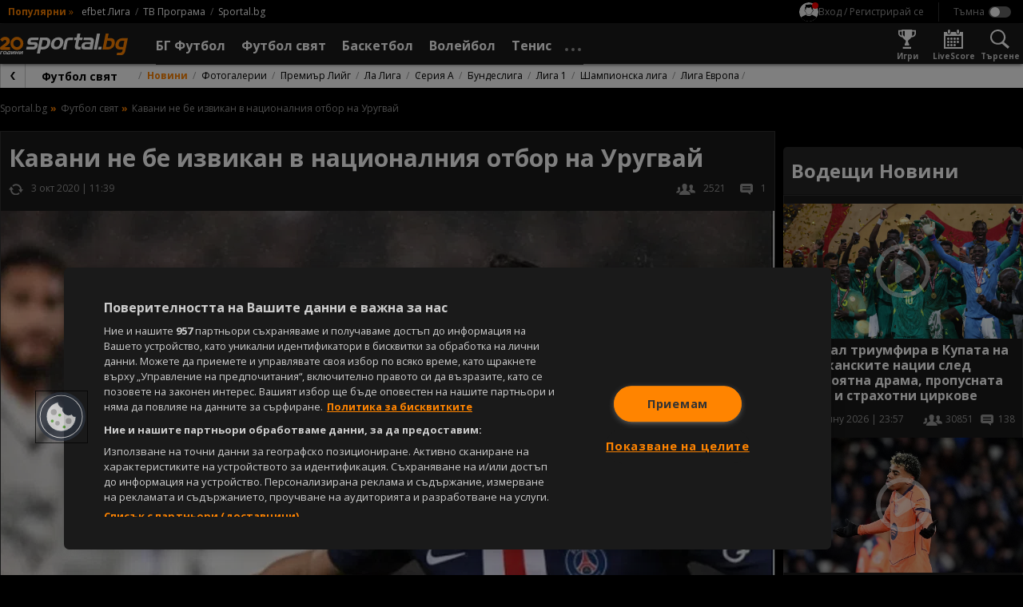

--- FILE ---
content_type: text/html; charset=UTF-8
request_url: https://sportal.bg/news-2020110215370407394
body_size: 27985
content:
<!DOCTYPE html>
<html lang="bg">
<head>
    <!-- OneTrust Cookies Consent Notice start for sportal.bg -->
<script src="//cdn.cookielaw.org/scripttemplates/otSDKStub.js" data-language="bg" type="text/javascript"
        charset="UTF-8" data-domain-script="13d1b446-d4d1-45b1-981b-3fa7566caf71"></script>
<script type="text/javascript">
    function OptanonWrapper() {
    }
</script>
<!-- OneTrust Cookies Consent Notice end for sportal.bg -->
    <meta charset="utf-8">
    <meta name="viewport" content="width=device-width, initial-scale=1.0">
    <meta http-equiv="X-UA-Compatible" content="ie=edge">
        <title>Кавани не бе извикан в националния отбор на Уругвай</title>
        <meta name="description" content="">    <link rel="canonical" href="https://sportal.bg/news-2020110215370407394">
            <link rel="amphtml" href="https://sportal.bg/amp/news-2020110215370407394">    <meta property="og:title" content="Кавани не бе извикан в националния отбор на Уругвай"/>
<meta property="og:type" content="article"/>
<meta property="og:url" content="https://sportal.bg/news-2020110215370407394"/>
<meta property="og:image" content="https://sportal365images.com/process/smp-images-production/sportal.bg/02112020/1604331423145.jpg?operations=autocrop(968:545)"/>
<meta property="og:image:secure_url" content="https://sportal365images.com/process/smp-images-production/sportal.bg/02112020/1604331423145.jpg?operations=autocrop(968:545)"/>
<meta property="og:site_name" content="Sportal.bg"/>
<meta property="og:description" content=""/>
        <link href="https://fonts.googleapis.com/css2?family=Open+Sans:wght@400;700&display=swap" rel="stylesheet">
    <link href="https://sportal.bg/assets/bundle.css?v=2.9.6.5" rel="stylesheet">
    <link href="https://sportal.bg/assets/sportal-video-player/assets/style.css?v=2.9.6.5" rel="stylesheet">
    <link href="https://sportal.bg/assets/notification-system/bundle.css?v=2.9.6.5" rel="stylesheet">
    <link href="https://sportal.bg/assets/fu-widgets/assets/style.css?v=2.9.6.5" rel="stylesheet">
    <link href="https://sportal.bg/assets/fu-block-app/assets/style.css?v=2.9.6.5" rel="stylesheet">
    <meta name="theme-color" content="#ffffff"/>
    <meta name="apple-itunes-app" content="app-id=422867459">
    <link rel="manifest" href="https://sportal.bg/manifest.json?v=2.9.6.5" />
    <link rel="apple-touch-icon" href="https://sportal.bg/assets/image/pwa-icons/icon-512x512.png?v=2.9.6.5">
    <link href="https://sportal.bg/assets/image/favicon.png?v=2.9.6.5" rel="Shortcut Icon">
    <script class="optanon-category-C0002">
    window.dataLayer = window.dataLayer || [];

    if (typeof gtag === 'undefined') {
        function gtag() {
            dataLayer.push(arguments);
        }
    }

        window.dataLayer.push({"page_brand":"sportal.bg","page_country_code":"BG","page_language":"bg","content_id":"2020110215370407394","content_type":"article","content_accessibility":"free","article_title":"\u041a\u0430\u0432\u0430\u043d\u0438 \u043d\u0435 \u0431\u0435 \u0438\u0437\u0432\u0438\u043a\u0430\u043d \u0432 \u043d\u0430\u0446\u0438\u043e\u043d\u0430\u043b\u043d\u0438\u044f \u043e\u0442\u0431\u043e\u0440 \u043d\u0430 \u0423\u0440\u0443\u0433\u0432\u0430\u0439","lifetime":"evergreen","publication_reason":"editorial","source_type":"original","author":"SPORTAL.BG","content_category":"\u0424\u0443\u0442\u0431\u043e\u043b \u0441\u0432\u044f\u0442"});
    
                                                </script>

<!-- Google Tag Manager -->
<script>(function(w,d,s,l,i){w[l]=w[l]||[];w[l].push({'gtm.start':
            new Date().getTime(),event:'gtm.js'});var f=d.getElementsByTagName(s)[0],
        j=d.createElement(s),dl=l!='dataLayer'?'&l='+l:'';j.async=true;j.src=
        'https://www.googletagmanager.com/gtm.js?id='+i+dl;f.parentNode.insertBefore(j,f);
    })(window,document,'script','dataLayer','GTM-KGB6PPW');</script>
<!-- End Google Tag Manager -->
    <script type='text/javascript'>
    var w2g = w2g || {};
    w2g.cmd = w2g.cmd || [];
    w2g.targeting = {
                section: ['news_view'], unsafeContent:["no"],article:["2020110215370407394"],category:["football-world"],tag:[],        footballBookie:['509'],  tennisBookie:['509'],  basketballBookie:['998'],      };

    var script = document.createElement('script');
    script.setAttribute('src', '//lib.wtg-ads.com/publisher/sportal.bg/lib.min.js');
    script.setAttribute('async', true);
    document.querySelector('head').appendChild(script);

    w2g.cmd.push(function () {
        w2g.run();
    });

    window.sprtlTargeting = w2g.targeting;
</script>
    <script type="application/ld+json">
    {
        "@context": "https://schema.org",
        "@type": "Organization",
        "url":  "https://sportal.bg/",
        "logo":  "https://sportal.bg/assets/image/logo.png?v=2.9.6.5",
        "email": "mailto:office@sportal.bg",
        "description": "Спорт, спортни новини. Футбол, тенис, волейбол, баскетбол и други спортове. Актуални спортни новини за Левски, ЦСКА, български и европейски футбол. Резултати на живо, анализи, статистика. Спортни видео новини.",
        "name": "Sportal.bg",
        "telephone": "+359 2 971 03 11",
        "sameAs" : [ "https://www.facebook.com/sportal.bg"],
        "potentialAction": {
            "@type": "SearchAction",
            "target":  "https://sportal.bg/search?q={ query }",
            "query-input": "required"
        }
    }
</script>
    <script type="text/javascript" src="https://cdn.onesignal.com/sdks/OneSignalSDK.js" async></script>
<script>
    var deviceType = window.matchMedia("only screen and (max-width: 760px)").matches ? 'mobile' : 'desktop';
    var OneSignal = window.OneSignal || [];
    OneSignal.push(function () {
        OneSignal.init({
            appId: "b627bd89-1770-4bed-8464-67b05befebd9",
            requiresUserPrivacyConsent: false,
            autoRegister: true,
            welcomeNotification: {
                "title": "Sportal.bg",
                "message": "Благодарим ви за абонамента",
            },
            notifyButton: {
                enable: true,
                displayPredicate: function () {
                    return OneSignal.isPushNotificationsEnabled().then(function (isEnabled) {
                        return !isEnabled;
                    });
                },
                position: 'bottom-left',
                text: {
                    'tip.state.unsubscribed': 'Получaвайте известия от Sportal.bg',
                    'tip.state.subscribed': "Абонирани сте за известия",
                    'tip.state.blocked': "Блокирахте получаването на известия",
                    'message.prenotify': 'Натиснете тук за абонамент за известия',
                    'message.action.subscribed': "Благодарим за абонамента!",
                    'message.action.resubscribed': "Абонирани сте за известия",
                    'message.action.unsubscribed': "Изпращането на известия е прекратено",
                    'dialog.main.title': 'Настройки на известията',
                    'dialog.main.button.subscribe': 'Абонирайте се',
                    'dialog.main.button.unsubscribe': 'Прекратяване на абонамента',
                    'dialog.blocked.title': 'Отблокиране на известията',
                    'dialog.blocked.message': 'Следвайте инструкциите, за да активирате известията:'
                },
                size: 'small',
                prenotify: true,
                showCredit: false
            },
            promptOptions: {
                slidedown: {
                    prompts: [
                        {
                            type: "push",
                            autoPrompt: true,
                            text: {
                                actionMessage: "Абонирай се за най-интересните спортни новини.",
                                acceptButton: "Абониране",
                                cancelButton: "Не сега"
                            },
                            delay: {
                                pageViews: 1,
                                timeDelay: 10
                            }
                        }
                    ]
                }
            }
        });
        OneSignal.sendTag('deviceType', deviceType);
    });
</script>
    <meta property="fb:app_id" content="176964795710805" />
<meta name="facebook-domain-verification" content="frgvz9gtw2x7ja2uiczxuubm5hwrvp" class="optanon-category-C0004" />
    
<script class="optanon-category-C0002" type="text/javascript">
    /* CONFIGURATION START */
    window._ain = {
        id: '2884',
        url: 'https://sportal.bg/news-2020110215370407394',
        page_type: 'aritcle',
        title: 'Кавани не бе извикан в националния отбор на Уругвай',
        sections: "Football-world",postid: "2020110215370407394",maincontent: ".article__body",pubdate: "2020-10-03T11:39:00+03:00",authors: "SPORTAL.BG",tags: "",
                 access_level: 'free',
        social: {
            fb_count: 0,
            ln_count: 0,
            pn_count: 0
        }
    };
    /* CONFIGURATION END */
    (function (d, s) {
        var sf = d.createElement(s);
        sf.type = 'text/javascript';
        sf.async = true;
        sf.src = (('https:' == d.location.protocol)
            ? 'https://d7d3cf2e81d293050033-3dfc0615b0fd7b49143049256703bfce.ssl.cf1.rackcdn.com'
            : 'http://t.contentinsights.com') + '/stf.js';
        var t = d.getElementsByTagName(s)[0];
        t.parentNode.insertBefore(sf, t);
    })(document, 'script');
</script>

<script>window.tentacles = {apiToken:'hqp9jc9hcyzo1h52epwwf5uou4rgvno6'};</script>
<script class="optanon-category-C0002" src="https://tentacles.smartocto.com/ten/tentacle.js"></script>
</head>
<body class=" -has-submenu -theme--dark ">
    <!-- Google Tag Manager (noscript) -->
<noscript><iframe src="https://www.googletagmanager.com/ns.html?id=GTM-KGB6PPW" height="0" width="0" style="display:none;visibility:hidden"></iframe></noscript>
<!-- End Google Tag Manager (noscript) -->
        <div id="fb-root"></div>
    <script async defer crossorigin="anonymous"
            src="https://connect.facebook.net/en_GB/sdk.js#xfbml=1&version=v21.0&appId=176964795710805"
            nonce="znAh5eYQ"></script>

    <!-- start header -->
    <div class="header-main__fixed js-header">
        <!-- dark bg behind mobile menu/search/login/settings -->
        <div class="header-settings__overlay js-overlay"></div>

        <!-- search and modal-->
        <div class="g-wrap">
            <div id="sprtl-modal" class="sprtl-modal"></div>
            <form action="https://sportal.bg/search" method="GET" class="header-search header-settings__box js-box" id="box-search">
                <div class="header-search__inner">
                    <input type="text" class="header-search__input form__input" name="q" placeholder="Търси в спортал...">
                    <input type="hidden" name="f" value="news">
                    <button type="submit" class="header-search__submit"></button>
                </div>
                <button type="button" class="header-search__close icn icn--close js-box-close"></button>
            </form>
        </div>

        <header class="header-top">
    <div class="header-top__inner g-wrap">
                            <div class="header-top__pop">
                <h6 class="header-top__pop-title">Популярни</h6>
                <i class="header-top__pop-arrow">&raquo;</i>
                <ul class="header-top__pop-list">
                                            <li class="header-top__pop-item">
                            <a href="https://sportal.bg/football/league-1" class="header-top__pop-link">efbet Лига</a>
                        </li>
                                            <li class="header-top__pop-item">
                            <a href="https://sportal.bg/tv-schedule" class="header-top__pop-link">ТВ Програма</a>
                        </li>
                                                            <li class="header-top__pop-item">
                        <a href="https://sportal.bg/" class="header-top__pop-link">Sportal.bg</a>
                    </li>
                </ul>
            </div>
        
        <nav class="header-top__settings">
            <div class="user__trigger">
                <picture class="user__avatar user__avatar--small user__avatar--unregistered">
                    <img src="https://sportal.bg/assets/image/no-profile.svg?v=2.9.6.5" alt="Вход / Регистрирай се"/>
                </picture>
                <span class="user__trigger-text">Вход / Регистрирай се</span>
            </div>

            <span class="header-top__divider"></span>

            <!-- theme switcher -->
            <div class="header-settings__content--theme">
                <input type="checkbox" id="toggle-theme" class="toggle__checkbox js-theme-switch"/>
                <label for="toggle-theme" class="toggle__label toggle__label--theme">
                    <span class="toggle__label-text"></span>
                    <span class="toggle__label-switch toggle__label-switch--theme"></span>
                </label>
            </div>
        </nav>
    </div>
</header>

        <header class="header-main">
    <div class="header-main__inner">
        <div class="header-main__wrap g-wrap">
            <button class="header-main__nav-trigger icn icn--menu js-menu-trigger"
                    data-wrap="js-menu-wrap__main"></button>

            <a href="/" class="header-main__logo">
                <img src="https://sportal.bg/assets/image/sportal_logo_light.svg?v=2.9.6.5"
                     alt="sportal.bg" class="header-main__logo-img">
            </a>

            <div class="header-main__nav-wrap js-menu" id="js-menu-wrap__main">
                <ul class="header-main__nav js-menu-visible">
                    <li class="header-main__item header-main__item--util">
                        <form action="https://sportal.bg/search" method="GET">
                            <div class="header-search__inner">
                                <input type="text" class="header-search__input form__input" name="q"
                                       placeholder="Търси в спортал...">
                                <input type="hidden" name="f" value="news">
                                <button type="submit" class="header-search__submit"></button>
                            </div>
                        </form>
                    </li>
                    <li class="header-main__item header-main__item--util">
                        <div class="header-util__link" title="Настройки">
                            <i class="header-util__icon icn icn--settings"></i>

                            <!-- theme switcher -->
                            <div class="header-settings__content--theme">
                                <input type="checkbox" id="toggle-theme__mobile" class="toggle__checkbox js-theme-switch"/>
                                <label for="toggle-theme__mobile" class="toggle__label toggle__label--theme">
                                    <span class="toggle__label-text"></span>
                                    <span class="toggle__label-switch toggle__label-switch--theme"></span>
                                </label>
                            </div>
                        </div>
                    </li>
                    <li class="header-main__item header-main__item--util">
                        <a href="https://sportal.bg/game-center"
                           class="header-util__link" title="Игри">
                            <i class="header-util__icon icn icn--games-gray"></i>
                            <h5 class="header-util__label">Игри</h5>
                        </a>
                    </li>

                    <li class="header-main__item header-main__item--util">
                        <a href="https://sportal.bg/galleries" class="header-util__link" title="Фотогалерии">
                            <i class="header-util__icon icn icn--gallery"></i>
                            <h5 class="header-util__label">Фотогалерии</h5>
                        </a>
                    </li>
                    <li class="header-main__item header-main__item--util">
                        <a href="https://sportal.bg/livescore" class="header-util__link" title="LiveScore">
                            <i class="header-util__icon icn icn--livescore-gray"></i>
                            <h5 class="header-util__label">LiveScore</h5>
                        </a>
                    </li>
                                            <li class="header-main__item js-menu-item js-flyout">
                            <a href="https://sportal.bg/football"
                               class="header-main__link js-flyout-trigger "
                               title="БГ Футбол">
                                <span class="header-main__link-label">БГ Футбол</span>
                                <i
                                    class="header-main__link-caret icn icn--caret-right"></i>                            </a>
                                                            <div class="header-main__dropdown header-mega header-mega--cat js-flyout-mega">
                                    <div class="header-mega__inner g-wrap">
                                                                                    <div class="header-mega__section--lg">
                                                                                                    <a href="javascript: void(0);"
                                                       class="header-mega__header header-mega__header--pale g-hide--xm js-flyout-close">
                                                        <i class="header-mega__catcaret icn icn--caret-left"></i>
                                                        <h6 class="header-mega__catname">Назад</h6>
                                                    </a>

                                                    <a href="https://sportal.bg/football" class="header-mega__header g-hide--xm"
                                                       title="БГ Футбол">
                                                        <h6 class="header-mega__catname">БГ Футбол</h6>
                                                    </a>
                                                
                                                <a href="https://sportal.bg/football/country-14"
                                                   class="header-mega__header" title="България">
                                                                                                            <i class="header-mega__catflag">
                                                            <img src="https://fapi.sportal.bg/assets/country/flag/14-Bulgaria-flag.png" class="header-mega__catimg"
                                                                 alt="България">
                                                        </i>
                                                                                                        <h6 class="header-mega__catname">България</h6>
                                                </a>

                                                                                                    <ul class="header-mega__list header-mega__list--cat">
                                                                                                                    <li class="header-main__item header-main__item--cat">
                                                                                                                                    <i class="header-mega__catlogo">
                                                                        <img src="https://sportal365images.com/process/smp-images-production/assets/12082022/6fd48002-8765-4b42-87a9-055a89728b3c.png" alt=""
                                                                             class="header-mega__catimg">
                                                                    </i>
                                                                                                                                <div class="header-mega__text">
                                                                    <a href="https://sportal.bg/football/league-1" class="header-main__link"
                                                                       title="efbet Лига">efbet Лига</a>
                                                                                                                                            <ul class="header-mega__catlist">
                                                                                                                                                                                                                                            <li class="header-mega__catitem">
                                                                                    <a href="https://sportal.bg/football/league-1"
                                                                                       class="header-mega__catlink">Новини</a>
                                                                                </li>
                                                                                                                                                                                                                                                                                                                                                                                                                                                                                        <li class="header-mega__catitem">
                                                                                    <a href="https://sportal.bg/football/league-1#program"
                                                                                       class="header-mega__catlink">Програма</a>
                                                                                </li>
                                                                                                                                                                                                                                                                                                                            <li class="header-mega__catitem">
                                                                                    <a href="https://sportal.bg/football/league-1#standings"
                                                                                       class="header-mega__catlink">Класиране</a>
                                                                                </li>
                                                                                                                                                                                                                                    </ul>
                                                                                                                                    </div>
                                                            </li>
                                                                                                                    <li class="header-main__item header-main__item--cat">
                                                                                                                                    <i class="header-mega__catlogo">
                                                                        <img src="https://sportal365images.com/process/smp-images-production/assets/02082025/c87d75f3-ee04-48d8-9c73-7310a0a9dcff.png" alt=""
                                                                             class="header-mega__catimg">
                                                                    </i>
                                                                                                                                <div class="header-mega__text">
                                                                    <a href="https://sportal.bg/football/league-2" class="header-main__link"
                                                                       title="Втора лига">Втора лига</a>
                                                                                                                                            <ul class="header-mega__catlist">
                                                                                                                                                                                                                                            <li class="header-mega__catitem">
                                                                                    <a href="https://sportal.bg/football/league-2"
                                                                                       class="header-mega__catlink">Новини</a>
                                                                                </li>
                                                                                                                                                                                                                                                                                                                                                                                                                                                                                        <li class="header-mega__catitem">
                                                                                    <a href="https://sportal.bg/football/league-2#program"
                                                                                       class="header-mega__catlink">Програма</a>
                                                                                </li>
                                                                                                                                                                                                                                                                                                                            <li class="header-mega__catitem">
                                                                                    <a href="https://sportal.bg/football/league-2#standings"
                                                                                       class="header-mega__catlink">Класиране</a>
                                                                                </li>
                                                                                                                                                                                                                                    </ul>
                                                                                                                                    </div>
                                                            </li>
                                                                                                                    <li class="header-main__item header-main__item--cat">
                                                                                                                                    <i class="header-mega__catlogo">
                                                                        <img src="https://fapi.sportal.bg/assets/tournament/logo/third-league-bulgaria.png" alt=""
                                                                             class="header-mega__catimg">
                                                                    </i>
                                                                                                                                <div class="header-mega__text">
                                                                    <a href="https://sportal.bg/football/league-562" class="header-main__link"
                                                                       title="Югозападна Трета лига">Югозападна Трета лига</a>
                                                                                                                                            <ul class="header-mega__catlist">
                                                                                                                                                                                                                                            <li class="header-mega__catitem">
                                                                                    <a href="https://sportal.bg/football/league-562"
                                                                                       class="header-mega__catlink">Новини</a>
                                                                                </li>
                                                                                                                                                                                                                                                                                                                                                                                                                                                                                        <li class="header-mega__catitem">
                                                                                    <a href="https://sportal.bg/football/league-562#program"
                                                                                       class="header-mega__catlink">Програма</a>
                                                                                </li>
                                                                                                                                                                                                                                                                                                                            <li class="header-mega__catitem">
                                                                                    <a href="https://sportal.bg/football/league-562#standings"
                                                                                       class="header-mega__catlink">Класиране</a>
                                                                                </li>
                                                                                                                                                                                                                                    </ul>
                                                                                                                                    </div>
                                                            </li>
                                                                                                                    <li class="header-main__item header-main__item--cat">
                                                                                                                                    <i class="header-mega__catlogo">
                                                                        <img src="https://fapi.sportal.bg/assets/tournament/logo/third-league-bulgaria.png" alt=""
                                                                             class="header-mega__catimg">
                                                                    </i>
                                                                                                                                <div class="header-mega__text">
                                                                    <a href="https://sportal.bg/football/league-563" class="header-main__link"
                                                                       title=" Югоизточна Трета лига"> Югоизточна Трета лига</a>
                                                                                                                                            <ul class="header-mega__catlist">
                                                                                                                                                                                                                                            <li class="header-mega__catitem">
                                                                                    <a href="https://sportal.bg/football/league-563"
                                                                                       class="header-mega__catlink">Новини</a>
                                                                                </li>
                                                                                                                                                                                                                                                                                                                                                                                                                                                                                        <li class="header-mega__catitem">
                                                                                    <a href="https://sportal.bg/football/league-563#program"
                                                                                       class="header-mega__catlink">Програма</a>
                                                                                </li>
                                                                                                                                                                                                                                                                                                                            <li class="header-mega__catitem">
                                                                                    <a href="https://sportal.bg/football/league-563#standings"
                                                                                       class="header-mega__catlink">Класиране</a>
                                                                                </li>
                                                                                                                                                                                                                                    </ul>
                                                                                                                                    </div>
                                                            </li>
                                                                                                                    <li class="header-main__item header-main__item--cat">
                                                                                                                                    <i class="header-mega__catlogo">
                                                                        <img src="https://fapi.sportal.bg/assets/tournament/logo/third-league-bulgaria.png" alt=""
                                                                             class="header-mega__catimg">
                                                                    </i>
                                                                                                                                <div class="header-mega__text">
                                                                    <a href="https://sportal.bg/football/league-564" class="header-main__link"
                                                                       title="Северозападна Трета лига">Северозападна Трета лига</a>
                                                                                                                                            <ul class="header-mega__catlist">
                                                                                                                                                                                                                                            <li class="header-mega__catitem">
                                                                                    <a href="https://sportal.bg/football/league-564"
                                                                                       class="header-mega__catlink">Новини</a>
                                                                                </li>
                                                                                                                                                                                                                                                                                                                                                                                                                                                                                        <li class="header-mega__catitem">
                                                                                    <a href="https://sportal.bg/football/league-564#program"
                                                                                       class="header-mega__catlink">Програма</a>
                                                                                </li>
                                                                                                                                                                                                                                                                                                                            <li class="header-mega__catitem">
                                                                                    <a href="https://sportal.bg/football/league-564#standings"
                                                                                       class="header-mega__catlink">Класиране</a>
                                                                                </li>
                                                                                                                                                                                                                                    </ul>
                                                                                                                                    </div>
                                                            </li>
                                                                                                                    <li class="header-main__item header-main__item--cat">
                                                                                                                                    <i class="header-mega__catlogo">
                                                                        <img src="https://fapi.sportal.bg/assets/tournament/logo/third-league-bulgaria.png" alt=""
                                                                             class="header-mega__catimg">
                                                                    </i>
                                                                                                                                <div class="header-mega__text">
                                                                    <a href="https://sportal.bg/football/league-565" class="header-main__link"
                                                                       title="Североизточна Трета лига">Североизточна Трета лига</a>
                                                                                                                                            <ul class="header-mega__catlist">
                                                                                                                                                                                                                                            <li class="header-mega__catitem">
                                                                                    <a href="https://sportal.bg/football/league-565"
                                                                                       class="header-mega__catlink">Новини</a>
                                                                                </li>
                                                                                                                                                                                                                                                                                                                                                                                                                                                                                        <li class="header-mega__catitem">
                                                                                    <a href="https://sportal.bg/football/league-565#program"
                                                                                       class="header-mega__catlink">Програма</a>
                                                                                </li>
                                                                                                                                                                                                                                                                                                                            <li class="header-mega__catitem">
                                                                                    <a href="https://sportal.bg/football/league-565#standings"
                                                                                       class="header-mega__catlink">Класиране</a>
                                                                                </li>
                                                                                                                                                                                                                                    </ul>
                                                                                                                                    </div>
                                                            </li>
                                                                                                                    <li class="header-main__item header-main__item--cat">
                                                                                                                                    <i class="header-mega__catlogo">
                                                                        <img src="https://fapi.sportal.bg/assets/10082022/7c04183d-de19-42bd-8283-4f07ed64ab33.jpg" alt=""
                                                                             class="header-mega__catimg">
                                                                    </i>
                                                                                                                                <div class="header-mega__text">
                                                                    <a href="https://sportal.bg/football/league-179" class="header-main__link"
                                                                       title="Sesame Купа на България">Sesame Купа на България</a>
                                                                                                                                            <ul class="header-mega__catlist">
                                                                                                                                                                                                                                            <li class="header-mega__catitem">
                                                                                    <a href="https://sportal.bg/football/league-179"
                                                                                       class="header-mega__catlink">Новини</a>
                                                                                </li>
                                                                                                                                                                                                                                                                                                                                                                                                                                                                                        <li class="header-mega__catitem">
                                                                                    <a href="https://sportal.bg/football/league-179#program"
                                                                                       class="header-mega__catlink">Програма</a>
                                                                                </li>
                                                                                                                                                                                                                                                                                                                            <li class="header-mega__catitem">
                                                                                    <a href="https://sportal.bg/football/league-179#teams"
                                                                                       class="header-mega__catlink">Отбори</a>
                                                                                </li>
                                                                                                                                                                                                                                    </ul>
                                                                                                                                    </div>
                                                            </li>
                                                                                                            </ul>
                                                                                            </div>
                                                                                    <div class="header-mega__section--lg">
                                                
                                                <a href="https://sportal.bg/football/league-1#teams"
                                                   class="header-mega__header" title="Отбори">
                                                                                                        <h6 class="header-mega__catname">Отбори</h6>
                                                </a>

                                                                                                    <ul class="header-mega__list header-mega__list--cat">
                                                                                                                    <li class="header-main__item header-main__item--cat">
                                                                                                                                    <i class="header-mega__catlogo">
                                                                        <img src="https://fapi.sportal.bg/assets/team/logo/2-Levski-Sofia-logo.png" alt=""
                                                                             class="header-mega__catimg">
                                                                    </i>
                                                                                                                                <div class="header-mega__text">
                                                                    <a href="https://sportal.bg/football/team-2" class="header-main__link"
                                                                       title="Левски">Левски</a>
                                                                                                                                            <ul class="header-mega__catlist">
                                                                                                                                                                                                                                            <li class="header-mega__catitem">
                                                                                    <a href="https://sportal.bg/football/team-2"
                                                                                       class="header-mega__catlink">Новини</a>
                                                                                </li>
                                                                                                                                                                                                                                                                                                                                                                                                                                                                                        <li class="header-mega__catitem">
                                                                                    <a href="https://sportal.bg/football/team-2#program"
                                                                                       class="header-mega__catlink">Програма</a>
                                                                                </li>
                                                                                                                                                                                                                                                                                                                            <li class="header-mega__catitem">
                                                                                    <a href="https://sportal.bg/football/team-2#standings"
                                                                                       class="header-mega__catlink">Класиране</a>
                                                                                </li>
                                                                                                                                                                                                                                    </ul>
                                                                                                                                    </div>
                                                            </li>
                                                                                                                    <li class="header-main__item header-main__item--cat">
                                                                                                                                    <i class="header-mega__catlogo">
                                                                        <img src="https://fapi.sportal.bg/assets/03092025/9456e279-8cf2-4895-9443-7df8c0bf213e.png?operations=autocrop(150:150)" alt=""
                                                                             class="header-mega__catimg">
                                                                    </i>
                                                                                                                                <div class="header-mega__text">
                                                                    <a href="https://sportal.bg/football/team-17" class="header-main__link"
                                                                       title="ЦСКА">ЦСКА</a>
                                                                                                                                            <ul class="header-mega__catlist">
                                                                                                                                                                                                                                            <li class="header-mega__catitem">
                                                                                    <a href="https://sportal.bg/football/team-17"
                                                                                       class="header-mega__catlink">Новини</a>
                                                                                </li>
                                                                                                                                                                                                                                                                                                                                                                                                                                                                                        <li class="header-mega__catitem">
                                                                                    <a href="https://sportal.bg/football/team-17#program"
                                                                                       class="header-mega__catlink">Програма</a>
                                                                                </li>
                                                                                                                                                                                                                                                                                                                            <li class="header-mega__catitem">
                                                                                    <a href="https://sportal.bg/football/team-17#standings"
                                                                                       class="header-mega__catlink">Класиране</a>
                                                                                </li>
                                                                                                                                                                                                                                    </ul>
                                                                                                                                    </div>
                                                            </li>
                                                                                                                    <li class="header-main__item header-main__item--cat">
                                                                                                                                    <i class="header-mega__catlogo">
                                                                        <img src="https://fapi.sportal.bg/assets/18062021/1624016476699.png?operations=autocrop(150:150)" alt=""
                                                                             class="header-mega__catimg">
                                                                    </i>
                                                                                                                                <div class="header-mega__text">
                                                                    <a href="https://sportal.bg/football/team-34" class="header-main__link"
                                                                       title="Лудогорец">Лудогорец</a>
                                                                                                                                            <ul class="header-mega__catlist">
                                                                                                                                                                                                                                            <li class="header-mega__catitem">
                                                                                    <a href="https://sportal.bg/football/team-34"
                                                                                       class="header-mega__catlink">Новини</a>
                                                                                </li>
                                                                                                                                                                                                                                                                                                                                                                                                                                                                                        <li class="header-mega__catitem">
                                                                                    <a href="https://sportal.bg/football/team-34#program"
                                                                                       class="header-mega__catlink">Програма</a>
                                                                                </li>
                                                                                                                                                                                                                                                                                                                            <li class="header-mega__catitem">
                                                                                    <a href="https://sportal.bg/football/team-34#standings"
                                                                                       class="header-mega__catlink">Класиране</a>
                                                                                </li>
                                                                                                                                                                                                                                    </ul>
                                                                                                                                    </div>
                                                            </li>
                                                                                                                    <li class="header-main__item header-main__item--cat">
                                                                                                                                    <i class="header-mega__catlogo">
                                                                        <img src="https://fapi.sportal.bg/assets/20072021/1626789441187.png?operations=crop(0:0:150:150)" alt=""
                                                                             class="header-mega__catimg">
                                                                    </i>
                                                                                                                                <div class="header-mega__text">
                                                                    <a href="https://sportal.bg/football/team-10" class="header-main__link"
                                                                       title="Локомотив (Пловдив)">Локомотив (Пловдив)</a>
                                                                                                                                            <ul class="header-mega__catlist">
                                                                                                                                                                                                                                            <li class="header-mega__catitem">
                                                                                    <a href="https://sportal.bg/football/team-10"
                                                                                       class="header-mega__catlink">Новини</a>
                                                                                </li>
                                                                                                                                                                                                                                                                                                                                                                                                                                                                                        <li class="header-mega__catitem">
                                                                                    <a href="https://sportal.bg/football/team-10#program"
                                                                                       class="header-mega__catlink">Програма</a>
                                                                                </li>
                                                                                                                                                                                                                                                                                                                            <li class="header-mega__catitem">
                                                                                    <a href="https://sportal.bg/football/team-10#standings"
                                                                                       class="header-mega__catlink">Класиране</a>
                                                                                </li>
                                                                                                                                                                                                                                    </ul>
                                                                                                                                    </div>
                                                            </li>
                                                                                                                    <li class="header-main__item header-main__item--cat">
                                                                                                                                    <i class="header-mega__catlogo">
                                                                        <img src="https://fapi.sportal.bg/assets/15032021/1615811475705.png?operations=autocrop(150:150)" alt=""
                                                                             class="header-mega__catimg">
                                                                    </i>
                                                                                                                                <div class="header-mega__text">
                                                                    <a href="https://sportal.bg/football/team-11" class="header-main__link"
                                                                       title="Ботев (Пловдив)">Ботев (Пловдив)</a>
                                                                                                                                            <ul class="header-mega__catlist">
                                                                                                                                                                                                                                            <li class="header-mega__catitem">
                                                                                    <a href="https://sportal.bg/football/team-11"
                                                                                       class="header-mega__catlink">Новини</a>
                                                                                </li>
                                                                                                                                                                                                                                                                                                                                                                                                                                                                                        <li class="header-mega__catitem">
                                                                                    <a href="https://sportal.bg/football/team-11#program"
                                                                                       class="header-mega__catlink">Програма</a>
                                                                                </li>
                                                                                                                                                                                                                                                                                                                            <li class="header-mega__catitem">
                                                                                    <a href="https://sportal.bg/football/team-11#standings"
                                                                                       class="header-mega__catlink">Класиране</a>
                                                                                </li>
                                                                                                                                                                                                                                    </ul>
                                                                                                                                    </div>
                                                            </li>
                                                                                                                    <li class="header-main__item header-main__item--cat">
                                                                                                                                    <i class="header-mega__catlogo">
                                                                        <img src="https://fapi.sportal.bg/assets/team/logo/20147-CSKA-1948-logo-1.png" alt=""
                                                                             class="header-mega__catimg">
                                                                    </i>
                                                                                                                                <div class="header-mega__text">
                                                                    <a href="https://sportal.bg/football/team-20147" class="header-main__link"
                                                                       title="ЦСКА 1948">ЦСКА 1948</a>
                                                                                                                                            <ul class="header-mega__catlist">
                                                                                                                                                                                                                                            <li class="header-mega__catitem">
                                                                                    <a href="https://sportal.bg/football/team-20147"
                                                                                       class="header-mega__catlink">Новини</a>
                                                                                </li>
                                                                                                                                                                                                                                                                                                                                                                                                                                                                                        <li class="header-mega__catitem">
                                                                                    <a href="https://sportal.bg/football/team-20147#program"
                                                                                       class="header-mega__catlink">Програма</a>
                                                                                </li>
                                                                                                                                                                                                                                                                                                                            <li class="header-mega__catitem">
                                                                                    <a href="https://sportal.bg/football/team-20147#standings"
                                                                                       class="header-mega__catlink">Класиране</a>
                                                                                </li>
                                                                                                                                                                                                                                    </ul>
                                                                                                                                    </div>
                                                            </li>
                                                                                                            </ul>
                                                                                            </div>
                                                                                    <div class="header-mega__section--lg">
                                                
                                                <a href="https://sportal.bg/national-teams"
                                                   class="header-mega__header" title="Национални отбори">
                                                                                                            <i class="header-mega__catflag">
                                                            <img src="https://fapi.sportal.bg/assets/team/logo/2258-Bulgaria-logo-1.png" class="header-mega__catimg"
                                                                 alt="Национални отбори">
                                                        </i>
                                                                                                        <h6 class="header-mega__catname">Национални отбори</h6>
                                                </a>

                                                                                                    <ul class="header-mega__list header-mega__list--cat">
                                                                                                                    <li class="header-main__item header-main__item--cat">
                                                                                                                                    <i class="header-mega__catlogo">
                                                                        <img src="https://fapi.sportal.bg/assets/team/logo/2258-Bulgaria-logo-1.png" alt=""
                                                                             class="header-mega__catimg">
                                                                    </i>
                                                                                                                                <div class="header-mega__text">
                                                                    <a href="https://sportal.bg/football/team-2258" class="header-main__link"
                                                                       title="България">България</a>
                                                                                                                                            <ul class="header-mega__catlist">
                                                                                                                                                                                                                                            <li class="header-mega__catitem">
                                                                                    <a href="https://sportal.bg/football/team-2258"
                                                                                       class="header-mega__catlink">Новини</a>
                                                                                </li>
                                                                                                                                                                                                                                                                                                                                                                                                                                                                                        <li class="header-mega__catitem">
                                                                                    <a href="https://sportal.bg/football/team-2258#program"
                                                                                       class="header-mega__catlink">Програма</a>
                                                                                </li>
                                                                                                                                                                                                                                    </ul>
                                                                                                                                    </div>
                                                            </li>
                                                                                                                    <li class="header-main__item header-main__item--cat">
                                                                                                                                    <i class="header-mega__catlogo">
                                                                        <img src="https://fapi.sportal.bg/assets/team/logo/2258-Bulgaria-logo-1.png" alt=""
                                                                             class="header-mega__catimg">
                                                                    </i>
                                                                                                                                <div class="header-mega__text">
                                                                    <a href="https://sportal.bg/football/team-2259" class="header-main__link"
                                                                       title="България U21">България U21</a>
                                                                                                                                            <ul class="header-mega__catlist">
                                                                                                                                                                                                                                            <li class="header-mega__catitem">
                                                                                    <a href="https://sportal.bg/football/team-2259"
                                                                                       class="header-mega__catlink">Новини</a>
                                                                                </li>
                                                                                                                                                                                                                                                                                                                                                                                                                                                                                        <li class="header-mega__catitem">
                                                                                    <a href="https://sportal.bg/football/team-2259#program"
                                                                                       class="header-mega__catlink">Програма</a>
                                                                                </li>
                                                                                                                                                                                                                                    </ul>
                                                                                                                                    </div>
                                                            </li>
                                                                                                            </ul>
                                                                                            </div>
                                                                                    <div class="header-mega__section--lg">
                                                
                                                <a href="javascript: void(0);"
                                                   class="header-mega__header" title="Други">
                                                                                                        <h6 class="header-mega__catname">Други</h6>
                                                </a>

                                                                                                    <ul class="header-mega__list header-mega__list--cat">
                                                                                                                    <li class="header-main__item header-main__item--cat">
                                                                                                                                    <i class="header-mega__catlogo">
                                                                        <img src="https://fapi.sportal.bg/assets/tournament/logo/568-Womens-League.png" alt=""
                                                                             class="header-mega__catimg">
                                                                    </i>
                                                                                                                                <div class="header-mega__text">
                                                                    <a href="https://sportal.bg/bg-abroad" class="header-main__link"
                                                                       title="Българи зад граница">Българи зад граница</a>
                                                                                                                                            <ul class="header-mega__catlist">
                                                                                                                                                                                                                                            <li class="header-mega__catitem">
                                                                                    <a href="https://sportal.bg/bg-abroad"
                                                                                       class="header-mega__catlink">Новини</a>
                                                                                </li>
                                                                                                                                                                                                                                                                                                                                                                                                </ul>
                                                                                                                                    </div>
                                                            </li>
                                                                                                                    <li class="header-main__item header-main__item--cat">
                                                                                                                                    <i class="header-mega__catlogo">
                                                                        <img src="https://fapi.sportal.bg/assets/02092023/bb02cc31-b79a-43ac-aa87-d8aaa2780259.png?operations=crop(32:0:2432:2399)" alt=""
                                                                             class="header-mega__catimg">
                                                                    </i>
                                                                                                                                <div class="header-mega__text">
                                                                    <a href="https://sportal.bg/football/league-568" class="header-main__link"
                                                                       title="Женски Футбол">Женски Футбол</a>
                                                                                                                                            <ul class="header-mega__catlist">
                                                                                                                                                                                                                                            <li class="header-mega__catitem">
                                                                                    <a href="https://sportal.bg/football/league-568"
                                                                                       class="header-mega__catlink">Новини</a>
                                                                                </li>
                                                                                                                                                                                                                                                                                                                                                                                                                                                                                        <li class="header-mega__catitem">
                                                                                    <a href="https://sportal.bg/football/league-568#program"
                                                                                       class="header-mega__catlink">Програма</a>
                                                                                </li>
                                                                                                                                                                                                                                                                                                                            <li class="header-mega__catitem">
                                                                                    <a href="https://sportal.bg/football/league-568#standings"
                                                                                       class="header-mega__catlink">Класиране</a>
                                                                                </li>
                                                                                                                                                                                                                                    </ul>
                                                                                                                                    </div>
                                                            </li>
                                                                                                                    <li class="header-main__item header-main__item--cat">
                                                                                                                                    <i class="header-mega__catlogo">
                                                                        <img src="https://fapi.sportal.bg/assets/tournament/logo/568-Womens-League.png" alt=""
                                                                             class="header-mega__catimg">
                                                                    </i>
                                                                                                                                <div class="header-mega__text">
                                                                    <a href="https://sportal.bg/youths" class="header-main__link"
                                                                       title="Юноши">Юноши</a>
                                                                                                                                            <ul class="header-mega__catlist">
                                                                                                                                                                                                                                            <li class="header-mega__catitem">
                                                                                    <a href="https://sportal.bg/youths"
                                                                                       class="header-mega__catlink">Новини</a>
                                                                                </li>
                                                                                                                                                                                                                                                                                                                                                                                                </ul>
                                                                                                                                    </div>
                                                            </li>
                                                                                                            </ul>
                                                                                            </div>
                                                                            </div>
                                    <div class="header-mega__footer ">
                                                                                    <ul class="header-mega__footer--logo-list">
                                                                                                    <li class="header-mega__footer--t-logo">
                                                        <a class="header-main__link" href="https://sportal.bg/football/team-2258">
                                                            <img loading="lazy" src="https://fapi.sportal.bg/assets/11032021/1615457967145.png?operations=autocrop(150:150)"
                                                                 alt="България">
                                                        </a>
                                                    </li>
                                                                                                    <li class="header-mega__footer--t-logo">
                                                        <a class="header-main__link" href="https://sportal.bg/football/team-2">
                                                            <img loading="lazy" src="https://fapi.sportal.bg/assets/team/logo/2-Levski-Sofia-logo.png"
                                                                 alt="Левски">
                                                        </a>
                                                    </li>
                                                                                                    <li class="header-mega__footer--t-logo">
                                                        <a class="header-main__link" href="https://sportal.bg/football/team-17">
                                                            <img loading="lazy" src="https://fapi.sportal.bg/assets/03092025/9456e279-8cf2-4895-9443-7df8c0bf213e.png?operations=autocrop(150:150)"
                                                                 alt="ЦСКА">
                                                        </a>
                                                    </li>
                                                                                                    <li class="header-mega__footer--t-logo">
                                                        <a class="header-main__link" href="https://sportal.bg/football/team-11">
                                                            <img loading="lazy" src="https://fapi.sportal.bg/assets/15032021/1615811475705.png?operations=autocrop(150:150)"
                                                                 alt="Ботев (Пловдив)">
                                                        </a>
                                                    </li>
                                                                                                    <li class="header-mega__footer--t-logo">
                                                        <a class="header-main__link" href="https://sportal.bg/football/team-10">
                                                            <img loading="lazy" src="https://fapi.sportal.bg/assets/20072021/1626789441187.png?operations=crop(0:0:150:150)"
                                                                 alt="Локомотив (Пловдив)">
                                                        </a>
                                                    </li>
                                                                                                    <li class="header-mega__footer--t-logo">
                                                        <a class="header-main__link" href="https://sportal.bg/football/team-34">
                                                            <img loading="lazy" src="https://fapi.sportal.bg/assets/18062021/1624016476699.png?operations=autocrop(150:150)"
                                                                 alt="Лудогорец">
                                                        </a>
                                                    </li>
                                                                                                    <li class="header-mega__footer--t-logo">
                                                        <a class="header-main__link" href="https://sportal.bg/football/team-4">
                                                            <img loading="lazy" src="https://fapi.sportal.bg/assets/team/logo/4-Beroe-logo.png"
                                                                 alt="Берое">
                                                        </a>
                                                    </li>
                                                                                                    <li class="header-mega__footer--t-logo">
                                                        <a class="header-main__link" href="https://sportal.bg/football/team-13">
                                                            <img loading="lazy" src="https://fapi.sportal.bg/assets/27012025/2e5c7ae3-7b01-4b9e-90a9-20bd0cf94111.png?operations=autocrop(150:150)"
                                                                 alt="Славия">
                                                        </a>
                                                    </li>
                                                                                                    <li class="header-mega__footer--t-logo">
                                                        <a class="header-main__link" href="https://sportal.bg/football/team-8">
                                                            <img loading="lazy" src="https://fapi.sportal.bg/assets/01032021/1614602582012.png?operations=autocrop(150:150)"
                                                                 alt="Локомотив (София)">
                                                        </a>
                                                    </li>
                                                                                                    <li class="header-mega__footer--t-logo">
                                                        <a class="header-main__link" href="https://sportal.bg/football/team-15">
                                                            <img loading="lazy" src="https://fapi.sportal.bg/assets/team/logo/15-Cherno-More-Varna-logo.png"
                                                                 alt="Черно море">
                                                        </a>
                                                    </li>
                                                                                                    <li class="header-mega__footer--t-logo">
                                                        <a class="header-main__link" href="https://sportal.bg/football/team-20147">
                                                            <img loading="lazy" src="https://fapi.sportal.bg/assets/team/logo/20147-CSKA-1948-logo-1.png"
                                                                 alt="ЦСКА 1948">
                                                        </a>
                                                    </li>
                                                                                                    <li class="header-mega__footer--t-logo">
                                                        <a class="header-main__link" href="https://sportal.bg/football/team-20139">
                                                            <img loading="lazy" src="https://fapi.sportal.bg/assets/21082025/4942be1a-cf85-4ba1-a6d5-38ec7cd7cfba.png?operations=crop(0:0:150:150)"
                                                                 alt="Арда (Кърджали)">
                                                        </a>
                                                    </li>
                                                                                                    <li class="header-mega__footer--t-logo">
                                                        <a class="header-main__link" href="https://sportal.bg/football/team-21">
                                                            <img loading="lazy" src="https://fapi.sportal.bg/assets/11032021/1615465401411.png?operations=autocrop(150:150)"
                                                                 alt="Спартак (Варна)">
                                                        </a>
                                                    </li>
                                                                                                    <li class="header-mega__footer--t-logo">
                                                        <a class="header-main__link" href="https://sportal.bg/football/team-31">
                                                            <img loading="lazy" src="https://fapi.sportal.bg/assets/15082024/a6cd9562-c956-4776-84d0-84b784dde965.svg?operations=autocrop(150:150)"
                                                                 alt="Ботев (Враца)">
                                                        </a>
                                                    </li>
                                                                                                    <li class="header-mega__footer--t-logo">
                                                        <a class="header-main__link" href="https://sportal.bg/football/team-77">
                                                            <img loading="lazy" src="https://fapi.sportal.bg/assets/01032021/1614602934115.png?operations=autocrop(150:150)"
                                                                 alt="Септември (София)">
                                                        </a>
                                                    </li>
                                                                                                    <li class="header-mega__footer--t-logo">
                                                        <a class="header-main__link" href="https://sportal.bg/football/team-51">
                                                            <img loading="lazy" src="https://fapi.sportal.bg/assets/01042022/ac2156a9-0431-4080-b4c7-5e54e3abc060.png?operations=autocrop(150:150)"
                                                                 alt="Добруджа">
                                                        </a>
                                                    </li>
                                                                                                    <li class="header-mega__footer--t-logo">
                                                        <a class="header-main__link" href="https://sportal.bg/football/team-23">
                                                            <img loading="lazy" src="https://fapi.sportal.bg/assets/team/logo/23-Montana-logo.png"
                                                                 alt="Монтана">
                                                        </a>
                                                    </li>
                                                                                                    <li class="header-mega__footer--t-logo">
                                                        <a class="header-main__link" href="https://sportal.bg/football/team-18599">
                                                            <img loading="lazy" src="https://fapi.sportal.bg/assets/01032021/1614602628162.png?operations=autocrop(150:150)"
                                                                 alt="Хебър (Пазарджик)">
                                                        </a>
                                                    </li>
                                                                                                    <li class="header-mega__footer--t-logo">
                                                        <a class="header-main__link" href="https://sportal.bg/football/team-1">
                                                            <img loading="lazy" src="https://fapi.sportal.bg/assets/01032021/1614602492547.png?operations=autocrop(150:150)"
                                                                 alt="Пирин (Благоевград)">
                                                        </a>
                                                    </li>
                                                                                                    <li class="header-mega__footer--t-logo">
                                                        <a class="header-main__link" href="https://sportal.bg/football/team-30">
                                                            <img loading="lazy" src="https://fapi.sportal.bg/assets/team/logo/30-Etar-logo.png"
                                                                 alt="Етър">
                                                        </a>
                                                    </li>
                                                                                                    <li class="header-mega__footer--t-logo">
                                                        <a class="header-main__link" href="https://sportal.bg/football/team-20">
                                                            <img loading="lazy" src="https://fapi.sportal.bg/assets/01032021/1614603361455.png?operations=autocrop(150:150)"
                                                                 alt="Миньор (Перник)">
                                                        </a>
                                                    </li>
                                                                                                    <li class="header-mega__footer--t-logo">
                                                        <a class="header-main__link" href="https://sportal.bg/football/team-38">
                                                            <img loading="lazy" src="https://fapi.sportal.bg/assets/10112025/d9092e78-145d-4704-ba13-54c08cda588d.png?operations=autocrop(150:150)"
                                                                 alt="Дунав (Русе)">
                                                        </a>
                                                    </li>
                                                                                                    <li class="header-mega__footer--t-logo">
                                                        <a class="header-main__link" href="https://sportal.bg/football/team-19">
                                                            <img loading="lazy" src="https://fapi.sportal.bg/assets/12032021/1615574770855.png?operations=autocrop(150:150)"
                                                                 alt="Вихрен (Сандански)">
                                                        </a>
                                                    </li>
                                                                                            </ul>
                                                                                                                            <div class="header-mega__view">
                                                <a href="https://sportal.bg/competitions"
                                                   class="header-mega__view-link icn icn--arrow-right"
                                                   title="БГ Футбол">Виж Всички</a>
                                            </div>
                                                                            </div>
                                </div>
                                                    </li>
                                            <li class="header-main__item js-menu-item js-flyout">
                            <a href="https://sportal.bg/football-world"
                               class="header-main__link js-flyout-trigger "
                               title="Футбол свят">
                                <span class="header-main__link-label">Футбол свят</span>
                                <i
                                    class="header-main__link-caret icn icn--caret-right"></i>                            </a>
                                                            <div class="header-main__dropdown header-mega header-mega--cat js-flyout-mega">
                                    <div class="header-mega__inner g-wrap">
                                                                                    <div class="header-mega__section--lg">
                                                                                                    <a href="javascript: void(0);"
                                                       class="header-mega__header header-mega__header--pale g-hide--xm js-flyout-close">
                                                        <i class="header-mega__catcaret icn icn--caret-left"></i>
                                                        <h6 class="header-mega__catname">Назад</h6>
                                                    </a>

                                                    <a href="https://sportal.bg/football-world" class="header-mega__header g-hide--xm"
                                                       title="Футбол свят">
                                                        <h6 class="header-mega__catname">Футбол свят</h6>
                                                    </a>
                                                
                                                <a href="https://sportal.bg/football/country-15"
                                                   class="header-mega__header" title="Англия">
                                                                                                            <i class="header-mega__catflag">
                                                            <img src="https://sportal365images.com/process/smp-images-production/assets/country/flag/15-England-flag.png" class="header-mega__catimg"
                                                                 alt="Англия">
                                                        </i>
                                                                                                        <h6 class="header-mega__catname">Англия</h6>
                                                </a>

                                                                                                    <ul class="header-mega__list header-mega__list--cat">
                                                                                                                    <li class="header-main__item header-main__item--cat">
                                                                                                                                    <i class="header-mega__catlogo">
                                                                        <img src="https://sportal365images.com/process/smp-images-production/assets/15082022/87501e33-d82d-4098-854c-9e50259d7c6f.png" alt=""
                                                                             class="header-mega__catimg">
                                                                    </i>
                                                                                                                                <div class="header-mega__text">
                                                                    <a href="https://sportal.bg/football/league-3" class="header-main__link"
                                                                       title="Премиър лийг">Премиър лийг</a>
                                                                                                                                            <ul class="header-mega__catlist">
                                                                                                                                                                                                                                            <li class="header-mega__catitem">
                                                                                    <a href="https://sportal.bg/football/league-3"
                                                                                       class="header-mega__catlink">Новини</a>
                                                                                </li>
                                                                                                                                                                                                                                                                                                                                                                                                                                                                                        <li class="header-mega__catitem">
                                                                                    <a href="https://sportal.bg/football/league-3#program"
                                                                                       class="header-mega__catlink">Програма</a>
                                                                                </li>
                                                                                                                                                                                                                                                                                                                            <li class="header-mega__catitem">
                                                                                    <a href="https://sportal.bg/football/league-3#standings"
                                                                                       class="header-mega__catlink">Класиране</a>
                                                                                </li>
                                                                                                                                                                                                                                    </ul>
                                                                                                                                    </div>
                                                            </li>
                                                                                                                    <li class="header-main__item header-main__item--cat">
                                                                                                                                    <i class="header-mega__catlogo">
                                                                        <img src="https://fapi.sportal.bg/assets/11082022/21e37282-a739-4e4d-8c50-03555c72e83c.png" alt=""
                                                                             class="header-mega__catimg">
                                                                    </i>
                                                                                                                                <div class="header-mega__text">
                                                                    <a href="https://sportal.bg/football/league-4" class="header-main__link"
                                                                       title="Чемпиъншип">Чемпиъншип</a>
                                                                                                                                            <ul class="header-mega__catlist">
                                                                                                                                                                                                                                            <li class="header-mega__catitem">
                                                                                    <a href="https://sportal.bg/football/league-4"
                                                                                       class="header-mega__catlink">Новини</a>
                                                                                </li>
                                                                                                                                                                                                                                                                                                                                                                                                                                                                                        <li class="header-mega__catitem">
                                                                                    <a href="https://sportal.bg/football/league-4#program"
                                                                                       class="header-mega__catlink">Програма</a>
                                                                                </li>
                                                                                                                                                                                                                                                                                                                            <li class="header-mega__catitem">
                                                                                    <a href="https://sportal.bg/football/league-4#standings"
                                                                                       class="header-mega__catlink">Класиране</a>
                                                                                </li>
                                                                                                                                                                                                                                    </ul>
                                                                                                                                    </div>
                                                            </li>
                                                                                                                    <li class="header-main__item header-main__item--cat">
                                                                                                                                    <i class="header-mega__catlogo">
                                                                        <img src="https://fapi.sportal.bg/assets/11082022/84bb6c3a-7281-4fba-8c96-2799452074f2.png" alt=""
                                                                             class="header-mega__catimg">
                                                                    </i>
                                                                                                                                <div class="header-mega__text">
                                                                    <a href="https://sportal.bg/football/league-75" class="header-main__link"
                                                                       title="ФА Къп">ФА Къп</a>
                                                                                                                                            <ul class="header-mega__catlist">
                                                                                                                                                                                                                                            <li class="header-mega__catitem">
                                                                                    <a href="https://sportal.bg/football/league-75"
                                                                                       class="header-mega__catlink">Новини</a>
                                                                                </li>
                                                                                                                                                                                                                                                                                                                                                                                                                                                                                        <li class="header-mega__catitem">
                                                                                    <a href="https://sportal.bg/football/league-75#program"
                                                                                       class="header-mega__catlink">Програма</a>
                                                                                </li>
                                                                                                                                                                                                                                    </ul>
                                                                                                                                    </div>
                                                            </li>
                                                                                                                    <li class="header-main__item header-main__item--cat">
                                                                                                                                    <i class="header-mega__catlogo">
                                                                        <img src="https://fapi.sportal.bg/assets/11082022/d33147c3-e354-4410-9d2b-33c90c68b35c.png" alt=""
                                                                             class="header-mega__catimg">
                                                                    </i>
                                                                                                                                <div class="header-mega__text">
                                                                    <a href="https://sportal.bg/football/league-76" class="header-main__link"
                                                                       title="Карабао Къп">Карабао Къп</a>
                                                                                                                                            <ul class="header-mega__catlist">
                                                                                                                                                                                                                                            <li class="header-mega__catitem">
                                                                                    <a href="https://sportal.bg/football/league-76"
                                                                                       class="header-mega__catlink">Новини</a>
                                                                                </li>
                                                                                                                                                                                                                                                                                                                                                                                                                                                                                        <li class="header-mega__catitem">
                                                                                    <a href="https://sportal.bg/football/league-76#program"
                                                                                       class="header-mega__catlink">Програма</a>
                                                                                </li>
                                                                                                                                                                                                                                    </ul>
                                                                                                                                    </div>
                                                            </li>
                                                                                                            </ul>
                                                                                            </div>
                                                                                    <div class="header-mega__section--lg">
                                                
                                                <a href="https://sportal.bg/football/country-24"
                                                   class="header-mega__header" title="Германия">
                                                                                                            <i class="header-mega__catflag">
                                                            <img src="https://sportal365images.com/process/smp-images-production/assets/country/flag/24-Germany-flag.png" class="header-mega__catimg"
                                                                 alt="Германия">
                                                        </i>
                                                                                                        <h6 class="header-mega__catname">Германия</h6>
                                                </a>

                                                                                                    <ul class="header-mega__list header-mega__list--cat">
                                                                                                                    <li class="header-main__item header-main__item--cat">
                                                                                                                                    <i class="header-mega__catlogo">
                                                                        <img src="https://sportal365images.com/process/smp-images-production/assets/12082022/17f26272-b233-4497-aa58-8b5f8fb67555.png" alt=""
                                                                             class="header-mega__catimg">
                                                                    </i>
                                                                                                                                <div class="header-mega__text">
                                                                    <a href="https://sportal.bg/football/league-6" class="header-main__link"
                                                                       title="Бундеслига">Бундеслига</a>
                                                                                                                                            <ul class="header-mega__catlist">
                                                                                                                                                                                                                                            <li class="header-mega__catitem">
                                                                                    <a href="https://sportal.bg/football/league-6"
                                                                                       class="header-mega__catlink">Новини</a>
                                                                                </li>
                                                                                                                                                                                                                                                                                                                                                                                                                                                                                        <li class="header-mega__catitem">
                                                                                    <a href="https://sportal.bg/football/league-6#program"
                                                                                       class="header-mega__catlink">Програма</a>
                                                                                </li>
                                                                                                                                                                                                                                                                                                                            <li class="header-mega__catitem">
                                                                                    <a href="https://sportal.bg/football/league-6#standings"
                                                                                       class="header-mega__catlink">Класиране</a>
                                                                                </li>
                                                                                                                                                                                                                                    </ul>
                                                                                                                                    </div>
                                                            </li>
                                                                                                                    <li class="header-main__item header-main__item--cat">
                                                                                                                                    <i class="header-mega__catlogo">
                                                                        <img src="https://fapi.sportal.bg/assets/12082022/cd001c0d-5a73-4fa9-a871-d7179ec3ef69.png" alt=""
                                                                             class="header-mega__catimg">
                                                                    </i>
                                                                                                                                <div class="header-mega__text">
                                                                    <a href="https://sportal.bg/football/league-24" class="header-main__link"
                                                                       title="Втора Бундеслига">Втора Бундеслига</a>
                                                                                                                                            <ul class="header-mega__catlist">
                                                                                                                                                                                                                                            <li class="header-mega__catitem">
                                                                                    <a href="https://sportal.bg/football/league-24"
                                                                                       class="header-mega__catlink">Новини</a>
                                                                                </li>
                                                                                                                                                                                                                                                                                                                                                                                                                                                                                        <li class="header-mega__catitem">
                                                                                    <a href="https://sportal.bg/football/league-24#program"
                                                                                       class="header-mega__catlink">Програма</a>
                                                                                </li>
                                                                                                                                                                                                                                                                                                                            <li class="header-mega__catitem">
                                                                                    <a href="https://sportal.bg/football/league-24#standings"
                                                                                       class="header-mega__catlink">Класиране</a>
                                                                                </li>
                                                                                                                                                                                                                                    </ul>
                                                                                                                                    </div>
                                                            </li>
                                                                                                                    <li class="header-main__item header-main__item--cat">
                                                                                                                                    <i class="header-mega__catlogo">
                                                                        <img src="https://fapi.sportal.bg/assets/12082022/6bca37e3-db1c-4c19-98ad-e41283b349b5.png" alt=""
                                                                             class="header-mega__catimg">
                                                                    </i>
                                                                                                                                <div class="header-mega__text">
                                                                    <a href="https://sportal.bg/football/league-132" class="header-main__link"
                                                                       title="Купа на Германия">Купа на Германия</a>
                                                                                                                                            <ul class="header-mega__catlist">
                                                                                                                                                                                                                                            <li class="header-mega__catitem">
                                                                                    <a href="https://sportal.bg/football/league-132"
                                                                                       class="header-mega__catlink">Новини</a>
                                                                                </li>
                                                                                                                                                                                                                                                                                                                                                                                                                                                                                        <li class="header-mega__catitem">
                                                                                    <a href="https://sportal.bg/football/league-132#program"
                                                                                       class="header-mega__catlink">Програма</a>
                                                                                </li>
                                                                                                                                                                                                                                    </ul>
                                                                                                                                    </div>
                                                            </li>
                                                                                                            </ul>
                                                                                            </div>
                                                                                    <div class="header-mega__section--lg">
                                                
                                                <a href="https://sportal.bg/football/country-30"
                                                   class="header-mega__header" title="Италия">
                                                                                                            <i class="header-mega__catflag">
                                                            <img src="https://sportal365images.com/process/smp-images-production/assets/country/flag/30-Italy-flag.png" class="header-mega__catimg"
                                                                 alt="Италия">
                                                        </i>
                                                                                                        <h6 class="header-mega__catname">Италия</h6>
                                                </a>

                                                                                                    <ul class="header-mega__list header-mega__list--cat">
                                                                                                                    <li class="header-main__item header-main__item--cat">
                                                                                                                                    <i class="header-mega__catlogo">
                                                                        <img src="https://sportal365images.com/process/smp-images-production/assets/12082022/e3944fad-a241-49c1-a18b-b22cdd53a3d8.png" alt=""
                                                                             class="header-mega__catimg">
                                                                    </i>
                                                                                                                                <div class="header-mega__text">
                                                                    <a href="https://sportal.bg/football/league-7" class="header-main__link"
                                                                       title="Серия А">Серия А</a>
                                                                                                                                            <ul class="header-mega__catlist">
                                                                                                                                                                                                                                            <li class="header-mega__catitem">
                                                                                    <a href="https://sportal.bg/football/league-7"
                                                                                       class="header-mega__catlink">Новини</a>
                                                                                </li>
                                                                                                                                                                                                                                                                                                                                                                                                                                                                                        <li class="header-mega__catitem">
                                                                                    <a href="https://sportal.bg/football/league-7#program"
                                                                                       class="header-mega__catlink">Програма</a>
                                                                                </li>
                                                                                                                                                                                                                                                                                                                            <li class="header-mega__catitem">
                                                                                    <a href="https://sportal.bg/football/league-7#standings"
                                                                                       class="header-mega__catlink">Класиране</a>
                                                                                </li>
                                                                                                                                                                                                                                    </ul>
                                                                                                                                    </div>
                                                            </li>
                                                                                                                    <li class="header-main__item header-main__item--cat">
                                                                                                                                    <i class="header-mega__catlogo">
                                                                        <img src="https://fapi.sportal.bg/assets/12082022/59468d71-5f2d-4786-a1c0-6d362d3d2da0.png" alt=""
                                                                             class="header-mega__catimg">
                                                                    </i>
                                                                                                                                <div class="header-mega__text">
                                                                    <a href="https://sportal.bg/football/league-25" class="header-main__link"
                                                                       title="Серия Б">Серия Б</a>
                                                                                                                                            <ul class="header-mega__catlist">
                                                                                                                                                                                                                                            <li class="header-mega__catitem">
                                                                                    <a href="https://sportal.bg/football/league-25"
                                                                                       class="header-mega__catlink">Новини</a>
                                                                                </li>
                                                                                                                                                                                                                                                                                                                                                                                                                                                                                        <li class="header-mega__catitem">
                                                                                    <a href="https://sportal.bg/football/league-25#program"
                                                                                       class="header-mega__catlink">Програма</a>
                                                                                </li>
                                                                                                                                                                                                                                                                                                                            <li class="header-mega__catitem">
                                                                                    <a href="https://sportal.bg/football/league-25#standings"
                                                                                       class="header-mega__catlink">Класиране</a>
                                                                                </li>
                                                                                                                                                                                                                                    </ul>
                                                                                                                                    </div>
                                                            </li>
                                                                                                                    <li class="header-main__item header-main__item--cat">
                                                                                                                                    <i class="header-mega__catlogo">
                                                                        <img src="https://fapi.sportal.bg/assets/12082022/3fef95b7-980f-4f84-a43a-d87818c108f9.png" alt=""
                                                                             class="header-mega__catimg">
                                                                    </i>
                                                                                                                                <div class="header-mega__text">
                                                                    <a href="https://sportal.bg/football/league-82" class="header-main__link"
                                                                       title="Купа на Италия">Купа на Италия</a>
                                                                                                                                            <ul class="header-mega__catlist">
                                                                                                                                                                                                                                            <li class="header-mega__catitem">
                                                                                    <a href="https://sportal.bg/football/league-82"
                                                                                       class="header-mega__catlink">Новини</a>
                                                                                </li>
                                                                                                                                                                                                                                                                                                                                                                                                                                                                                        <li class="header-mega__catitem">
                                                                                    <a href="https://sportal.bg/football/league-82#program"
                                                                                       class="header-mega__catlink">Програма</a>
                                                                                </li>
                                                                                                                                                                                                                                    </ul>
                                                                                                                                    </div>
                                                            </li>
                                                                                                            </ul>
                                                                                            </div>
                                                                                    <div class="header-mega__section--lg">
                                                
                                                <a href="https://sportal.bg/football/country-28"
                                                   class="header-mega__header" title="Франция">
                                                                                                            <i class="header-mega__catflag">
                                                            <img src="https://sportal365images.com/process/smp-images-production/assets/country/flag/28-France-flag.png" class="header-mega__catimg"
                                                                 alt="Франция">
                                                        </i>
                                                                                                        <h6 class="header-mega__catname">Франция</h6>
                                                </a>

                                                                                                    <ul class="header-mega__list header-mega__list--cat">
                                                                                                                    <li class="header-main__item header-main__item--cat">
                                                                                                                                    <i class="header-mega__catlogo">
                                                                        <img src="https://sportal365images.com/process/smp-images-production/assets/29072025/f1d069e4-e2d7-4d07-a8ce-5fdce1d8282c.png" alt=""
                                                                             class="header-mega__catimg">
                                                                    </i>
                                                                                                                                <div class="header-mega__text">
                                                                    <a href="https://sportal.bg/football/league-8" class="header-main__link"
                                                                       title="Лига 1">Лига 1</a>
                                                                                                                                            <ul class="header-mega__catlist">
                                                                                                                                                                                                                                            <li class="header-mega__catitem">
                                                                                    <a href="https://sportal.bg/football/league-8"
                                                                                       class="header-mega__catlink">Новини</a>
                                                                                </li>
                                                                                                                                                                                                                                                                                                                                                                                                                                                                                        <li class="header-mega__catitem">
                                                                                    <a href="https://sportal.bg/football/league-8#program"
                                                                                       class="header-mega__catlink">Програма</a>
                                                                                </li>
                                                                                                                                                                                                                                                                                                                            <li class="header-mega__catitem">
                                                                                    <a href="https://sportal.bg/football/league-8#standings"
                                                                                       class="header-mega__catlink">Класиране</a>
                                                                                </li>
                                                                                                                                                                                                                                    </ul>
                                                                                                                                    </div>
                                                            </li>
                                                                                                                    <li class="header-main__item header-main__item--cat">
                                                                                                                                    <i class="header-mega__catlogo">
                                                                        <img src="https://fapi.sportal.bg/assets/29072025/a83bc67c-4af9-435d-b9bf-1be2fc44a2fa.png" alt=""
                                                                             class="header-mega__catimg">
                                                                    </i>
                                                                                                                                <div class="header-mega__text">
                                                                    <a href="https://sportal.bg/football/league-26#standings" class="header-main__link"
                                                                       title="Лига 2">Лига 2</a>
                                                                                                                                            <ul class="header-mega__catlist">
                                                                                                                                                                                                                                            <li class="header-mega__catitem">
                                                                                    <a href="https://sportal.bg/football/league-26#standings"
                                                                                       class="header-mega__catlink">Класиране</a>
                                                                                </li>
                                                                                                                                                                                                                                                                                                                            <li class="header-mega__catitem">
                                                                                    <a href="https://sportal.bg/football/league-26#program"
                                                                                       class="header-mega__catlink">Програма</a>
                                                                                </li>
                                                                                                                                                                                                                                                                                                                            <li class="header-mega__catitem">
                                                                                    <a href="https://sportal.bg/football/league-26#teams"
                                                                                       class="header-mega__catlink">Отбори</a>
                                                                                </li>
                                                                                                                                                                                                                                    </ul>
                                                                                                                                    </div>
                                                            </li>
                                                                                                                    <li class="header-main__item header-main__item--cat">
                                                                                                                                    <i class="header-mega__catlogo">
                                                                        <img src="https://fapi.sportal.bg/assets/12082022/c200e847-8938-46e1-ad00-b5cde72a316b.png" alt=""
                                                                             class="header-mega__catimg">
                                                                    </i>
                                                                                                                                <div class="header-mega__text">
                                                                    <a href="https://sportal.bg/football/league-77" class="header-main__link"
                                                                       title="Купа на Франция">Купа на Франция</a>
                                                                                                                                            <ul class="header-mega__catlist">
                                                                                                                                                                                                                                            <li class="header-mega__catitem">
                                                                                    <a href="https://sportal.bg/football/league-77"
                                                                                       class="header-mega__catlink">Новини</a>
                                                                                </li>
                                                                                                                                                                                                                                                                                                                                                                                                                                                                                        <li class="header-mega__catitem">
                                                                                    <a href="https://sportal.bg/football/league-77#program"
                                                                                       class="header-mega__catlink">Програма</a>
                                                                                </li>
                                                                                                                                                                                                                                    </ul>
                                                                                                                                    </div>
                                                            </li>
                                                                                                            </ul>
                                                                                            </div>
                                                                                    <div class="header-mega__section--lg">
                                                
                                                <a href="https://sportal.bg/football/country-17"
                                                   class="header-mega__header" title="Испания">
                                                                                                            <i class="header-mega__catflag">
                                                            <img src="https://sportal365images.com/process/smp-images-production/assets/country/flag/17-Spain-flag.png" class="header-mega__catimg"
                                                                 alt="Испания">
                                                        </i>
                                                                                                        <h6 class="header-mega__catname">Испания</h6>
                                                </a>

                                                                                                    <ul class="header-mega__list header-mega__list--cat">
                                                                                                                    <li class="header-main__item header-main__item--cat">
                                                                                                                                    <i class="header-mega__catlogo">
                                                                        <img src="https://sportal365images.com/process/smp-images-production/assets/06072023/a43c2f95-e95c-4b24-bf02-d3a176bea755.png" alt=""
                                                                             class="header-mega__catimg">
                                                                    </i>
                                                                                                                                <div class="header-mega__text">
                                                                    <a href="https://sportal.bg/football/league-5" class="header-main__link"
                                                                       title="Ла Лига">Ла Лига</a>
                                                                                                                                            <ul class="header-mega__catlist">
                                                                                                                                                                                                                                            <li class="header-mega__catitem">
                                                                                    <a href="https://sportal.bg/football/league-5"
                                                                                       class="header-mega__catlink">Новини</a>
                                                                                </li>
                                                                                                                                                                                                                                                                                                                                                                                                                                                                                        <li class="header-mega__catitem">
                                                                                    <a href="https://sportal.bg/football/league-5#program"
                                                                                       class="header-mega__catlink">Програма</a>
                                                                                </li>
                                                                                                                                                                                                                                                                                                                            <li class="header-mega__catitem">
                                                                                    <a href="https://sportal.bg/football/league-5#standings"
                                                                                       class="header-mega__catlink">Класиране</a>
                                                                                </li>
                                                                                                                                                                                                                                    </ul>
                                                                                                                                    </div>
                                                            </li>
                                                                                                                    <li class="header-main__item header-main__item--cat">
                                                                                                                                    <i class="header-mega__catlogo">
                                                                        <img src="https://fapi.sportal.bg/assets/06072023/11756e85-b2b8-4713-8c54-00b913e232e7.png" alt=""
                                                                             class="header-mega__catimg">
                                                                    </i>
                                                                                                                                <div class="header-mega__text">
                                                                    <a href="https://sportal.bg/football/league-23" class="header-main__link"
                                                                       title="Ла Лига 2">Ла Лига 2</a>
                                                                                                                                            <ul class="header-mega__catlist">
                                                                                                                                                                                                                                            <li class="header-mega__catitem">
                                                                                    <a href="https://sportal.bg/football/league-23"
                                                                                       class="header-mega__catlink">Новини</a>
                                                                                </li>
                                                                                                                                                                                                                                                                                                                                                                                                                                                                                        <li class="header-mega__catitem">
                                                                                    <a href="https://sportal.bg/football/league-23#program"
                                                                                       class="header-mega__catlink">Програма</a>
                                                                                </li>
                                                                                                                                                                                                                                                                                                                            <li class="header-mega__catitem">
                                                                                    <a href="https://sportal.bg/football/league-23#standings"
                                                                                       class="header-mega__catlink">Класиране</a>
                                                                                </li>
                                                                                                                                                                                                                                    </ul>
                                                                                                                                    </div>
                                                            </li>
                                                                                                                    <li class="header-main__item header-main__item--cat">
                                                                                                                                    <i class="header-mega__catlogo">
                                                                        <img src="https://fapi.sportal.bg/assets/12082022/00377732-51e8-4c7d-b063-a1c797861393.png" alt=""
                                                                             class="header-mega__catimg">
                                                                    </i>
                                                                                                                                <div class="header-mega__text">
                                                                    <a href="https://sportal.bg/football/league-80" class="header-main__link"
                                                                       title="Купа на краля">Купа на краля</a>
                                                                                                                                            <ul class="header-mega__catlist">
                                                                                                                                                                                                                                            <li class="header-mega__catitem">
                                                                                    <a href="https://sportal.bg/football/league-80"
                                                                                       class="header-mega__catlink">Новини</a>
                                                                                </li>
                                                                                                                                                                                                                                                                                                                                                                                                                                                                                        <li class="header-mega__catitem">
                                                                                    <a href="https://sportal.bg/football/league-80#program"
                                                                                       class="header-mega__catlink">Програма</a>
                                                                                </li>
                                                                                                                                                                                                                                    </ul>
                                                                                                                                    </div>
                                                            </li>
                                                                                                            </ul>
                                                                                            </div>
                                                                                    <div class="header-mega__section--lg">
                                                
                                                <a href="https://sportal.bg/competitions?view=all"
                                                   class="header-mega__header" title="Турнири">
                                                                                                        <h6 class="header-mega__catname">Турнири</h6>
                                                </a>

                                                                                                    <ul class="header-mega__list header-mega__list--cat">
                                                                                                                    <li class="header-main__item header-main__item--cat">
                                                                                                                                    <i class="header-mega__catlogo">
                                                                        <img src="https://sportal365images.com/process/smp-images-production/assets/11082022/d2d0a7b0-b09c-495c-ad26-8d476705385c.png" alt=""
                                                                             class="header-mega__catimg">
                                                                    </i>
                                                                                                                                <div class="header-mega__text">
                                                                    <a href="https://sportal.bg/football/league-27" class="header-main__link"
                                                                       title="Шампионска лига">Шампионска лига</a>
                                                                                                                                            <ul class="header-mega__catlist">
                                                                                                                                                                                                                                            <li class="header-mega__catitem">
                                                                                    <a href="https://sportal.bg/football/league-27"
                                                                                       class="header-mega__catlink">Новини</a>
                                                                                </li>
                                                                                                                                                                                                                                                                                                                                                                                                                                                                                        <li class="header-mega__catitem">
                                                                                    <a href="https://sportal.bg/football/league-27#program"
                                                                                       class="header-mega__catlink">Програма</a>
                                                                                </li>
                                                                                                                                                                                                                                                                                                                            <li class="header-mega__catitem">
                                                                                    <a href="https://sportal.bg/football/league-27#standings"
                                                                                       class="header-mega__catlink">Класиране</a>
                                                                                </li>
                                                                                                                                                                                                                                    </ul>
                                                                                                                                    </div>
                                                            </li>
                                                                                                                    <li class="header-main__item header-main__item--cat">
                                                                                                                                    <i class="header-mega__catlogo">
                                                                        <img src="https://sportal365images.com/process/smp-images-production/assets/11082022/73368005-376c-4c52-83de-c1af95d32b9a.png" alt=""
                                                                             class="header-mega__catimg">
                                                                    </i>
                                                                                                                                <div class="header-mega__text">
                                                                    <a href="https://sportal.bg/football/league-28" class="header-main__link"
                                                                       title="Лига Европа">Лига Европа</a>
                                                                                                                                            <ul class="header-mega__catlist">
                                                                                                                                                                                                                                            <li class="header-mega__catitem">
                                                                                    <a href="https://sportal.bg/football/league-28"
                                                                                       class="header-mega__catlink">Новини</a>
                                                                                </li>
                                                                                                                                                                                                                                                                                                                                                                                                                                                                                        <li class="header-mega__catitem">
                                                                                    <a href="https://sportal.bg/football/league-28#program"
                                                                                       class="header-mega__catlink">Програма</a>
                                                                                </li>
                                                                                                                                                                                                                                                                                                                            <li class="header-mega__catitem">
                                                                                    <a href="https://sportal.bg/football/league-28#standings"
                                                                                       class="header-mega__catlink">Класиране</a>
                                                                                </li>
                                                                                                                                                                                                                                    </ul>
                                                                                                                                    </div>
                                                            </li>
                                                                                                                    <li class="header-main__item header-main__item--cat">
                                                                                                                                    <i class="header-mega__catlogo">
                                                                        <img src="https://fapi.sportal.bg/assets/11082022/d7486d9c-90c4-4bdb-aa2c-87f9a2603471.png" alt=""
                                                                             class="header-mega__catimg">
                                                                    </i>
                                                                                                                                <div class="header-mega__text">
                                                                    <a href="https://sportal.bg/football/league-569" class="header-main__link"
                                                                       title="Лига на конференциите">Лига на конференциите</a>
                                                                                                                                            <ul class="header-mega__catlist">
                                                                                                                                                                                                                                            <li class="header-mega__catitem">
                                                                                    <a href="https://sportal.bg/football/league-569"
                                                                                       class="header-mega__catlink">Новини</a>
                                                                                </li>
                                                                                                                                                                                                                                                                                                                                                                                                                                                                                        <li class="header-mega__catitem">
                                                                                    <a href="https://sportal.bg/football/league-569#program"
                                                                                       class="header-mega__catlink">Програма</a>
                                                                                </li>
                                                                                                                                                                                                                                                                                                                            <li class="header-mega__catitem">
                                                                                    <a href="https://sportal.bg/football/league-569#standings"
                                                                                       class="header-mega__catlink">Класиране</a>
                                                                                </li>
                                                                                                                                                                                                                                    </ul>
                                                                                                                                    </div>
                                                            </li>
                                                                                                                    <li class="header-main__item header-main__item--cat">
                                                                                                                                    <i class="header-mega__catlogo">
                                                                        <img src="https://fapi.sportal.bg/assets/08112022/348a7ee0-2e72-4e9c-9faf-f1a8b642ad33.png?operations=crop(0:0:150:150)" alt=""
                                                                             class="header-mega__catimg">
                                                                    </i>
                                                                                                                                <div class="header-mega__text">
                                                                    <a href="https://sportal.bg/football/league-30" class="header-main__link"
                                                                       title="Световно първенство">Световно първенство</a>
                                                                                                                                            <ul class="header-mega__catlist">
                                                                                                                                                                                                                                            <li class="header-mega__catitem">
                                                                                    <a href="https://sportal.bg/football/league-30"
                                                                                       class="header-mega__catlink">Новини</a>
                                                                                </li>
                                                                                                                                                                                                                                                                                                                            <li class="header-mega__catitem">
                                                                                    <a href="https://sportal.bg/football/league-30#program"
                                                                                       class="header-mega__catlink">Програма</a>
                                                                                </li>
                                                                                                                                                                                                                                                                                                                            <li class="header-mega__catitem">
                                                                                    <a href="https://sportal.bg/football/league-30#standings"
                                                                                       class="header-mega__catlink">Класиране</a>
                                                                                </li>
                                                                                                                                                                                                                                    </ul>
                                                                                                                                    </div>
                                                            </li>
                                                                                                                    <li class="header-main__item header-main__item--cat">
                                                                                                                                    <i class="header-mega__catlogo">
                                                                        <img src="https://fapi.sportal.bg/assets/11082022/209652fa-bc5f-47e4-a92e-63f57c3de54b.png" alt=""
                                                                             class="header-mega__catimg">
                                                                    </i>
                                                                                                                                <div class="header-mega__text">
                                                                    <a href="https://sportal.bg/football/league-35" class="header-main__link"
                                                                       title="Копа Либертадорес">Копа Либертадорес</a>
                                                                                                                                            <ul class="header-mega__catlist">
                                                                                                                                                                                                                                            <li class="header-mega__catitem">
                                                                                    <a href="https://sportal.bg/football/league-35"
                                                                                       class="header-mega__catlink">Новини</a>
                                                                                </li>
                                                                                                                                                                                                                                                                                                                                                                                                                                                                                        <li class="header-mega__catitem">
                                                                                    <a href="https://sportal.bg/football/league-35#program"
                                                                                       class="header-mega__catlink">Програма</a>
                                                                                </li>
                                                                                                                                                                                                                                                                                                                            <li class="header-mega__catitem">
                                                                                    <a href="https://sportal.bg/football/league-35#teams"
                                                                                       class="header-mega__catlink">Отбори</a>
                                                                                </li>
                                                                                                                                                                                                                                    </ul>
                                                                                                                                    </div>
                                                            </li>
                                                                                                            </ul>
                                                                                            </div>
                                                                            </div>
                                    <div class="header-mega__footer ">
                                                                                    <ul class="header-mega__footer--logo-list">
                                                                                                    <li class="header-mega__footer--t-logo">
                                                        <a class="header-main__link" href="https://sportal.bg/football/team-204">
                                                            <img loading="lazy" src="https://fapi.sportal.bg/assets/team/logo/204-Real-Madrid-logo.png"
                                                                 alt="Реал Мадрид">
                                                        </a>
                                                    </li>
                                                                                                    <li class="header-mega__footer--t-logo">
                                                        <a class="header-main__link" href="https://sportal.bg/football/team-205">
                                                            <img loading="lazy" src="https://fapi.sportal.bg/assets/22012025/8ed661e7-b775-4c40-bab7-af63c794a0cd.png?operations=autocrop(150:150)"
                                                                 alt="Барселона">
                                                        </a>
                                                    </li>
                                                                                                    <li class="header-mega__footer--t-logo">
                                                        <a class="header-main__link" href="https://sportal.bg/football/team-102">
                                                            <img loading="lazy" src="https://fapi.sportal.bg/assets/team/logo/102-Manchester-United-logo.png"
                                                                 alt="Манчестър Юнайтед">
                                                        </a>
                                                    </li>
                                                                                                    <li class="header-mega__footer--t-logo">
                                                        <a class="header-main__link" href="https://sportal.bg/football/team-92">
                                                            <img loading="lazy" src="https://fapi.sportal.bg/assets/22012025/dccc3b01-f13d-4cb8-bde2-09cab8b557c4.png?operations=autocrop(150:150)"
                                                                 alt="Ливърпул">
                                                        </a>
                                                    </li>
                                                                                                    <li class="header-mega__footer--t-logo">
                                                        <a class="header-main__link" href="https://sportal.bg/football/team-245">
                                                            <img loading="lazy" src="https://fapi.sportal.bg/assets/29012025/9f7d07ed-49bd-4b8a-b74c-439c8da74bf2.png?operations=autocrop(150:150)"
                                                                 alt="Милан">
                                                        </a>
                                                    </li>
                                                                                                    <li class="header-mega__footer--t-logo">
                                                        <a class="header-main__link" href="https://sportal.bg/football/team-255">
                                                            <img loading="lazy" src="https://fapi.sportal.bg/assets/team/logo/255-Juventus-logo-1.png"
                                                                 alt="Ювентус">
                                                        </a>
                                                    </li>
                                                                                                    <li class="header-mega__footer--t-logo">
                                                        <a class="header-main__link" href="https://sportal.bg/football/team-247">
                                                            <img loading="lazy" src="https://fapi.sportal.bg/assets/02042021/1617367515954.png?operations=autocrop(150:150)"
                                                                 alt="Интер">
                                                        </a>
                                                    </li>
                                                                                                    <li class="header-mega__footer--t-logo">
                                                        <a class="header-main__link" href="https://sportal.bg/football/team-233">
                                                            <img loading="lazy" src="https://fapi.sportal.bg/assets/20052021/1621515871157.png?operations=autocrop(150:150)"
                                                                 alt="Байерн (Мюнхен)">
                                                        </a>
                                                    </li>
                                                                                                    <li class="header-mega__footer--t-logo">
                                                        <a class="header-main__link" href="https://sportal.bg/football/team-82">
                                                            <img loading="lazy" src="https://fapi.sportal.bg/assets/team/logo/82-Chelsea-logo.png"
                                                                 alt="Челси">
                                                        </a>
                                                    </li>
                                                                                                    <li class="header-mega__footer--t-logo">
                                                        <a class="header-main__link" href="https://sportal.bg/football/team-97">
                                                            <img loading="lazy" src="https://fapi.sportal.bg/assets/22012025/787637a0-7366-4cb7-929c-b552bbcb0430.png?operations=autocrop(150:150)"
                                                                 alt="Арсенал">
                                                        </a>
                                                    </li>
                                                                                                    <li class="header-mega__footer--t-logo">
                                                        <a class="header-main__link" href="https://sportal.bg/football/team-104">
                                                            <img loading="lazy" src="https://fapi.sportal.bg/assets/12052022/d867d35a-17fe-4b14-839b-44a4a87e17a9.png?operations=autocrop(150:150)"
                                                                 alt="Манчестър Сити">
                                                        </a>
                                                    </li>
                                                                                                    <li class="header-mega__footer--t-logo">
                                                        <a class="header-main__link" href="https://sportal.bg/football/team-209">
                                                            <img loading="lazy" src="https://fapi.sportal.bg/assets/08072024/552d2a37-66d4-405c-b135-8fa05e8b2b06.png?operations=autocrop(150:150)"
                                                                 alt="Атлетико Мадрид">
                                                        </a>
                                                    </li>
                                                                                                    <li class="header-mega__footer--t-logo">
                                                        <a class="header-main__link" href="https://sportal.bg/football/team-295">
                                                            <img loading="lazy" src="https://fapi.sportal.bg/assets/15052022/86a8da56-adac-4bf1-afc8-292d7a702619.png?operations=autocrop(150:150)"
                                                                 alt="Пари Сен Жермен">
                                                        </a>
                                                    </li>
                                                                                                    <li class="header-mega__footer--t-logo">
                                                        <a class="header-main__link" href="https://sportal.bg/football/team-89">
                                                            <img loading="lazy" src="https://fapi.sportal.bg/assets/team/logo/89-Tottenham-Hotspur-logo.png"
                                                                 alt="Тотнъм">
                                                        </a>
                                                    </li>
                                                                                                    <li class="header-mega__footer--t-logo">
                                                        <a class="header-main__link" href="https://sportal.bg/football/team-230">
                                                            <img loading="lazy" src="https://fapi.sportal.bg/assets/02022022/c7cd75c2-597c-4d22-ab33-a2437a86d83d.png?operations=autocrop(150:150)"
                                                                 alt="Борусия (Дортмунд)">
                                                        </a>
                                                    </li>
                                                                                                    <li class="header-mega__footer--t-logo">
                                                        <a class="header-main__link" href="https://sportal.bg/football/team-249">
                                                            <img loading="lazy" src="https://fapi.sportal.bg/assets/team/logo/249-Roma-logo.png"
                                                                 alt="Рома">
                                                        </a>
                                                    </li>
                                                                                                    <li class="header-mega__footer--t-logo">
                                                        <a class="header-main__link" href="https://sportal.bg/football/team-244">
                                                            <img loading="lazy" src="https://fapi.sportal.bg/assets/15052022/669a0f6f-66f1-4166-876f-3b5de694b5f9.png?operations=autocrop(150:150)"
                                                                 alt="Лацио">
                                                        </a>
                                                    </li>
                                                                                                    <li class="header-mega__footer--t-logo">
                                                        <a class="header-main__link" href="https://sportal.bg/football/team-196">
                                                            <img loading="lazy" src="https://fapi.sportal.bg/assets/team/logo/196-Sevilla-logo.png"
                                                                 alt="Севиля">
                                                        </a>
                                                    </li>
                                                                                                    <li class="header-mega__footer--t-logo">
                                                        <a class="header-main__link" href="https://sportal.bg/football/team-262">
                                                            <img loading="lazy" src="https://fapi.sportal.bg/assets/07102024/3b35448f-e6df-4788-ae12-098ac9c4c9d4.png?operations=crop(0:0:148:148)"
                                                                 alt="Наполи">
                                                        </a>
                                                    </li>
                                                                                                    <li class="header-mega__footer--t-logo">
                                                        <a class="header-main__link" href="https://sportal.bg/football/team-289">
                                                            <img loading="lazy" src="https://fapi.sportal.bg/assets/22032022/baf4f0b7-8b90-462b-983d-76eaccb339eb.png?operations=autocrop(150:150)"
                                                                 alt="Марсилия">
                                                        </a>
                                                    </li>
                                                                                                    <li class="header-mega__footer--t-logo">
                                                        <a class="header-main__link" href="https://sportal.bg/football/team-390">
                                                            <img loading="lazy" src="https://fapi.sportal.bg/assets/12082025/6d0e0cba-040c-4c1c-b3fc-322cba74b7b2.png?operations=autocrop(150:150)"
                                                                 alt="Аякс">
                                                        </a>
                                                    </li>
                                                                                                    <li class="header-mega__footer--t-logo">
                                                        <a class="header-main__link" href="https://sportal.bg/football/team-451">
                                                            <img loading="lazy" src="https://fapi.sportal.bg/assets/team/logo/451-FC-Porto-logo.png"
                                                                 alt="Порто">
                                                        </a>
                                                    </li>
                                                                                                    <li class="header-mega__footer--t-logo">
                                                        <a class="header-main__link" href="https://sportal.bg/football/team-450">
                                                            <img loading="lazy" src="https://fapi.sportal.bg/assets/22012025/ae477680-5c30-469e-ba65-340789115cbd.png?operations=autocrop(150:150)"
                                                                 alt="Бенфика">
                                                        </a>
                                                    </li>
                                                                                            </ul>
                                                                                                                            <div class="header-mega__view">
                                                <a href="https://sportal.bg/competitions"
                                                   class="header-mega__view-link icn icn--arrow-right"
                                                   title="Футбол свят">Виж Всички</a>
                                            </div>
                                                                            </div>
                                </div>
                                                    </li>
                                            <li class="header-main__item js-menu-item js-flyout">
                            <a href="https://sportal.bg/basketball"
                               class="header-main__link js-flyout-trigger "
                               title="Баскетбол">
                                <span class="header-main__link-label">Баскетбол</span>
                                <i
                                    class="header-main__link-caret icn icn--caret-right"></i>                            </a>
                                                            <div class="header-main__dropdown header-mega header-mega--cat js-flyout-mega">
                                    <div class="header-mega__inner g-wrap">
                                                                                    <div class="header-mega__section--lg">
                                                                                                    <a href="javascript: void(0);"
                                                       class="header-mega__header header-mega__header--pale g-hide--xm js-flyout-close">
                                                        <i class="header-mega__catcaret icn icn--caret-left"></i>
                                                        <h6 class="header-mega__catname">Назад</h6>
                                                    </a>

                                                    <a href="https://sportal.bg/basketball" class="header-mega__header g-hide--xm"
                                                       title="Баскетбол">
                                                        <h6 class="header-mega__catname">Баскетбол</h6>
                                                    </a>
                                                
                                                <a href="https://sportal.bg/nbl"
                                                   class="header-mega__header" title="Sesame НБЛ">
                                                                                                            <i class="header-mega__catflag">
                                                            <img src="https://sportal365images.com/process/smp-images-production/sportal.bg/24092024/17825145-7f2d-468d-ad28-15cfe521bd89.png?operations=crop(0:6:127:78),fit(968:545)" class="header-mega__catimg"
                                                                 alt="Sesame НБЛ">
                                                        </i>
                                                                                                        <h6 class="header-mega__catname">Sesame НБЛ</h6>
                                                </a>

                                                                                            </div>
                                                                                    <div class="header-mega__section--lg">
                                                
                                                <a href="https://sportal.bg/nba"
                                                   class="header-mega__header" title="НБА">
                                                                                                            <i class="header-mega__catflag">
                                                            <img src="https://sportal365images.com/process/smp-images-production/sportal.bg/25092024/a822c7f4-ab21-40da-8169-3d7979ab6074.png" class="header-mega__catimg"
                                                                 alt="НБА">
                                                        </i>
                                                                                                        <h6 class="header-mega__catname">НБА</h6>
                                                </a>

                                                                                            </div>
                                                                                    <div class="header-mega__section--lg">
                                                
                                                <a href="https://sportal.bg/euroleague"
                                                   class="header-mega__header" title="Евролига">
                                                                                                            <i class="header-mega__catflag">
                                                            <img src="https://sportal365images.com/process/smp-images-production/sportal.bg/25092024/8ffa7b87-7a20-41f6-8e07-e49a0d94212a.png" class="header-mega__catimg"
                                                                 alt="Евролига">
                                                        </i>
                                                                                                        <h6 class="header-mega__catname">Евролига</h6>
                                                </a>

                                                                                            </div>
                                                                            </div>
                                    <div class="header-mega__footer ">
                                                                                                                    </div>
                                </div>
                                                    </li>
                                            <li class="header-main__item js-menu-item js-flyout">
                            <a href="https://sportal.bg/volleyball"
                               class="header-main__link js-flyout-trigger "
                               title="Волейбол">
                                <span class="header-main__link-label">Волейбол</span>
                                                            </a>
                                                    </li>
                                            <li class="header-main__item js-menu-item js-flyout">
                            <a href="https://sportal.bg/tennis"
                               class="header-main__link js-flyout-trigger "
                               title="Тенис">
                                <span class="header-main__link-label">Тенис</span>
                                                            </a>
                                                    </li>
                    
                    <li class="header-main__item header-main__item--dots js-menu-dots">
                        <a href="#"
                           class="header-main__link header-main__link--dots icn icn--dots"></a>

                        <div class="header-main__dropdown header-mega">
                            <div class="header-mega__inner header-mega__inner--sports g-wrap">

                                                                <ul class="header-mega__list header-mega__list--sports js-menu-hidden">
                                    
                                                                            <li class="header-main__item js-menu-item js-accordion">
                                            <a href="https://sportal.bg/motor-sports" class="header-main__link"
                                               title="Моторни спортове">
                                                <span class="header-main__link-label">Моторни спортове</span>
                                                <i class="header-main__link-caret icn icn--caret-down js-accordion-trigger"></i>
                                            </a>
                                            <ul class="header-mega__sublist js-accordion-sub">
                                                                                                    <li class="header-mega__subitem">
                                                        <a href="https://sportal.bg/formula-1"
                                                           class="header-mega__sublink "
                                                           title="Формула 1">Формула 1</a>
                                                    </li>
                                                                                                                                                        <li class="header-mega__subitem">
                                                        <a href="https://sportal.bg/cars"
                                                           class="header-mega__sublink "
                                                           title="Автомобили">Автомобили</a>
                                                    </li>
                                                                                                                                                        <li class="header-mega__subitem">
                                                        <a href="https://sportal.bg/car-racing"
                                                           class="header-mega__sublink "
                                                           title="Автомобилизъм">Автомобилизъм</a>
                                                    </li>
                                                                                                                                                        <li class="header-mega__subitem">
                                                        <a href="https://sportal.bg/motorcycle-racing"
                                                           class="header-mega__sublink "
                                                           title="Мотоциклетизъм">Мотоциклетизъм</a>
                                                    </li>
                                                                                                                                                        <li class="header-mega__subitem">
                                                        <a href="https://sportal.bg/rally-dakar"
                                                           class="header-mega__sublink "
                                                           title="Рали Дакар">Рали Дакар</a>
                                                    </li>
                                                                                                                                                        <li class="header-mega__subitem">
                                                        <a href="https://sportal.bg/formula-e"
                                                           class="header-mega__sublink "
                                                           title="Формула Е">Формула Е</a>
                                                    </li>
                                                                                                                                                </ul>
                                        </li>
                                                                                                                                                
                                                                            <li class="header-main__item js-menu-item">
                                            <a href="https://sportal.bg/olympic-games"
                                               class="header-main__link "
                                               title="Милано Кортина 2026">Милано Кортина 2026</a>
                                        </li>
                                                                                                                                                
                                                                            <li class="header-main__item js-menu-item">
                                            <a href="https://sportal.bg/athletics"
                                               class="header-main__link "
                                               title="Лека атлетика">Лека атлетика</a>
                                        </li>
                                                                                                                                                
                                                                            <li class="header-main__item js-menu-item">
                                            <a href="https://sportal.bg/rhythmic-gymnastics"
                                               class="header-main__link "
                                               title="Гимнастика">Гимнастика</a>
                                        </li>
                                                                                                                                                
                                                                            <li class="header-main__item js-menu-item">
                                            <a href="https://sportal.bg/water-sports"
                                               class="header-main__link "
                                               title="Водни спортове">Водни спортове</a>
                                        </li>
                                                                                                                                                
                                                                            <li class="header-main__item js-menu-item">
                                            <a href="https://sportal.bg/winter-sports"
                                               class="header-main__link "
                                               title="Зимни спортове">Зимни спортове</a>
                                        </li>
                                                                                                                                                
                                                                            <li class="header-main__item js-menu-item">
                                            <a href="https://sportal.bg/other-sports"
                                               class="header-main__link "
                                               title="Други спортове">Други спортове</a>
                                        </li>
                                                                                                                                                
                                                                            <li class="header-main__item js-menu-item">
                                            <a href="https://sportal.bg/snooker"
                                               class="header-main__link "
                                               title="Снукър">Снукър</a>
                                        </li>
                                                                                                                                                
                                                                            <li class="header-main__item js-menu-item js-accordion">
                                            <a href="https://sportal.bg/fighting-sports" class="header-main__link"
                                               title="Бойни спортове">
                                                <span class="header-main__link-label">Бойни спортове</span>
                                                <i class="header-main__link-caret icn icn--caret-down js-accordion-trigger"></i>
                                            </a>
                                            <ul class="header-mega__sublist js-accordion-sub">
                                                                                                    <li class="header-mega__subitem">
                                                        <a href="https://sportal.bg/mma"
                                                           class="header-mega__sublink "
                                                           title="ММА">ММА</a>
                                                    </li>
                                                                                                                                                        <li class="header-mega__subitem">
                                                        <a href="https://sportal.bg/boxing"
                                                           class="header-mega__sublink "
                                                           title="Бокс">Бокс</a>
                                                    </li>
                                                                                                                                                        <li class="header-mega__subitem">
                                                        <a href="https://sportal.bg/wrestling"
                                                           class="header-mega__sublink "
                                                           title="Борба">Борба</a>
                                                    </li>
                                                                                                                                                        <li class="header-mega__subitem">
                                                        <a href="https://sportal.bg/dzhudo-i-sambo"
                                                           class="header-mega__sublink "
                                                           title="Джудо и самбо">Джудо и самбо</a>
                                                    </li>
                                                                                                                                                </ul>
                                        </li>
                                                                                                                                             </ul>
                                <ul class="header-mega__list header-mega__list--sports">
                                                                                                            
                                                                            <li class="header-main__item js-menu-item">
                                            <a href="https://sportal.bg/esports"
                                               class="header-main__link "
                                               title="eSports">eSports</a>
                                        </li>
                                                                                                                                                
                                                                            <li class="header-main__item js-menu-item">
                                            <a href="https://sportal.bg/sport-business"
                                               class="header-main__link "
                                               title="Спорт и бизнес">Спорт и бизнес</a>
                                        </li>
                                                                                                                                                
                                                                            <li class="header-main__item js-menu-item">
                                            <a href="https://sportal.bg/boulevard"
                                               class="header-main__link "
                                               title="Булевард">Булевард</a>
                                        </li>
                                                                                                                                                
                                                                            <li class="header-main__item js-menu-item">
                                            <a href="https://sportal.bg/bg-stories"
                                               class="header-main__link "
                                               title="От скрина">От скрина</a>
                                        </li>
                                                                                                                                                
                                                                            <li class="header-main__item js-menu-item">
                                            <a href="https://sportal.bg/top-stories"
                                               class="header-main__link "
                                               title="Медии">Медии</a>
                                        </li>
                                                                                                                                                
                                                                            <li class="header-main__item js-menu-item">
                                            <a href="https://sportal.bg/jokes"
                                               class="header-main__link "
                                               title="Лафове">Лафове</a>
                                        </li>
                                                                                                                                                                                </ul>

                                                                    <ul class="header-mega__list header-mega__list--more">
                                                                                    <li class="header-main__item g-hide g-flex--xm">
                                                <a href="https://sportal.bg/galleries#latest" class="header-main__link"
                                                   title="galleries">Фотогалерии</a>
                                            </li>
                                                                                    <li class="header-main__item g-hide g-flex--xm">
                                                <a href="https://sportal.bg/tv-schedule" class="header-main__link"
                                                   title="galleries">ТВ Програма</a>
                                            </li>
                                                                            </ul>
                                                            </div>
                        </div>
                    </li>
                </ul>
            </div>

            <div class="header-main__item header-main__item--util games-mobile-icon">
                <a href="https://sportal.bg/game-center" class="header-util__link" title="Игри">
                    <i class="header-util__icon icn icn--games"></i>
                </a>
            </div>

            <div class="header-main__item header-main__item--util header-main__item--util-clean-styles">
                <div class="user__trigger">
                    <picture class="user__avatar user__avatar--medium user__avatar--unregistered">
                        <img src="https://sportal.bg/assets/image/no-profile.svg?v=2.9.6.5" alt="Вход / Регистрирай се"/>
                    </picture>
                </div>
            </div>

            <nav class="header-util">
                <a href="https://sportal.bg/game-center"
                   class="header-util__link" title="Игри">
                    <i class="header-util__icon icn icn--games"></i>
                    <h5 class="header-util__label">Игри</h5>
                </a>

                <a href="https://sportal.bg/livescore" class="header-util__link" title="LiveScore">
                    <i class="header-util__icon icn icn--livescore"></i>
                    <h5 class="header-util__label">LiveScore</h5>
                </a>
                <a href="#box-search" class="header-util__link js-box-trigger" title="Търсене">
                    <i class="header-util__icon icn icn--search-white"></i>
                    <h5 class="header-util__label">Търсене</h5>
                </a>
            </nav>
        </div>
    </div>
</header>

    <header class="header-shortcuts">
        <div class="header-shortcuts__inner g-wrap">
            <button
                class="header-shortcuts__arrow header-shortcuts__arrow--scroll header-shortcuts__arrow--scroll-left icn icn--caret-left-dark js-draggable-arrow-prev"></button>
            <button
                class="header-shortcuts__arrow header-shortcuts__arrow--scroll header-shortcuts__arrow--scroll-right icn icn--caret-right-dark js-draggable-arrow-next"></button>
            <nav class="header-shortcuts__nav js-draggable-content" data-type="category">
                <a href="https://sportal.bg/"
                   class="header-shortcuts__arrow header-shortcuts__arrow--back icn icn--caret-left-dark"
                   title="Sportal.bg"></a>
                                    <ul class="header-shortcuts__sub">
                        <li class="header-shortcuts__subitem">
                            <a href="https://sportal.bg/football-world"
                               class="header-shortcuts__link header-shortcuts__link--title"
                               title="Футбол свят">Футбол свят</a>
                        </li>
                                                                                <li class="header-shortcuts__subitem">
                                <a href="https://sportal.bg/football-world"
                                   class="header-shortcuts__sublink -current"
                                   title="Новини">Новини</a>
                            </li>
                                                                                                                                                                <li class="header-shortcuts__subitem">
                                <a href="https://sportal.bg/football-world#gallery"
                                   class="header-shortcuts__sublink"
                                   title="Фотогалерии">Фотогалерии</a>
                            </li>
                                                                                                            <li class="header-shortcuts__subitem">
                                <a href="https://sportal.bg/football/league-3"
                                   class="header-shortcuts__sublink"
                                   title="Премиър Лийг">Премиър Лийг</a>
                            </li>
                                                                                                            <li class="header-shortcuts__subitem">
                                <a href="https://sportal.bg/football/league-5"
                                   class="header-shortcuts__sublink"
                                   title="Ла Лига">Ла Лига</a>
                            </li>
                                                                                                            <li class="header-shortcuts__subitem">
                                <a href="https://sportal.bg/football/league-7"
                                   class="header-shortcuts__sublink"
                                   title="Серия А">Серия А</a>
                            </li>
                                                                                                            <li class="header-shortcuts__subitem">
                                <a href="https://sportal.bg/football/league-6"
                                   class="header-shortcuts__sublink"
                                   title="Бундеслига">Бундеслига</a>
                            </li>
                                                                                                            <li class="header-shortcuts__subitem">
                                <a href="https://sportal.bg/football/league-8"
                                   class="header-shortcuts__sublink"
                                   title="Лига 1">Лига 1</a>
                            </li>
                                                                                                            <li class="header-shortcuts__subitem">
                                <a href="https://sportal.bg/football/league-27"
                                   class="header-shortcuts__sublink"
                                   title="Шампионска лига">Шампионска лига</a>
                            </li>
                                                                                                            <li class="header-shortcuts__subitem">
                                <a href="https://sportal.bg/football/league-28"
                                   class="header-shortcuts__sublink"
                                   title="Лига Европа">Лига Европа</a>
                            </li>
                                                                        </ul>
                            </nav>
        </div>
    </header>
    </div>

    <!-- start content -->
    <div class="g-wrap g-wrap--main">
                    <div class="sportal-ext --megaboard">
    <!-- /26641721/sportal.bg/branding_megaboard_article_320x50_mobile_header -->
    <div id='div-gpt-ad-1595335053277-0'></div>
</div>
                                            <div class="breadcrumb g-section--spaced -theme-text-sub js-draggable">
        <ol class="breadcrumb__list js-draggable-content" itemscope itemtype="https://schema.org/BreadcrumbList">
                    <li class="breadcrumb__item" itemprop="itemListElement" itemscope itemtype="https://schema.org/ListItem">
                                <a class="breadcrumb__link" itemscope itemtype="http://schema.org/Thing" itemprop="item" href="https://sportal.bg/"  itemid="https://sportal.bg/">
                    <span itemprop="name">Sportal.bg</span>
                </a>
                                <meta itemprop="position" content="1" />
            </li>
                    <li class="breadcrumb__item" itemprop="itemListElement" itemscope itemtype="https://schema.org/ListItem">
                                <a class="breadcrumb__link" itemscope itemtype="http://schema.org/Thing" itemprop="item" href="https://sportal.bg/football-world"  itemid="https://sportal.bg/football-world">
                    <span itemprop="name">Футбол свят</span>
                </a>
                                <meta itemprop="position" content="2" />
            </li>
                    <li class="breadcrumb__item" itemprop="itemListElement" itemscope itemtype="https://schema.org/ListItem">
                                <span itemscope itemtype="http://schema.org/Thing" itemprop="item" itemid="Кавани не бе извикан в националния отбор на Уругвай">
                    <span itemprop="name">Кавани не бе извикан в националния отбор на Уругвай</span>
                </span>
                                <meta itemprop="position" content="3" />
            </li>
                </ol>
    </div>
    <script type="application/ld+json">
    {
        "@context": "https://schema.org",
        "@type": "NewsArticle",
        "mainEntityOfPage": {
            "@type": "WebPage",
            "@id": "https://sportal.bg/news-2020110215370407394"
        },
        "headline": "Кавани не бе извикан в националния отбор на Уругвай",
        "image": [
            "https://sportal365images.com/process/smp-images-production/sportal.bg/02112020/1604331423145.jpg"
        ],
        "datePublished": "2020-10-03T11:39:00+03:00",
        "dateModified": "2020-11-02T17:37:04+02:00",
        "author": {
            "@type": "Person",
            "name": "SPORTAL.BG"
        },
        "publisher": {
            "@type": "Organization",
            "name": "Sportal.bg",
            "logo": {
                "@type": "ImageObject",
                "url": "https://sportal.bg/assets/image/logo.png?v=2.9.6.5"
            }
        },
        "description": ""
    }
</script>

    <div class="g-section--spaced g-grid g-grid--nogutter">
        <div class="col col-lg-main">
            <article class="article -theme-bg-block -theme-border">
                <div class="post__text post__text--article">
                    <h1 class="title title--xl">Кавани не бе извикан в националния отбор на Уругвай</h1>

                    <ul class="post__meta">
                        <li class="post__meta-item post__meta-item--update">3 окт 2020 | 11:39</li>
                        <li class="post__meta-item post__meta-item--views">2521</li>
                        <li class="post__meta-item post__meta-item--comments">1</li>
                    </ul>
                </div>

                    <picture class="article__graphic article__graphic--top">
                    <source type="image/webp" srcset="https://sportal365images.com/process/smp-images-production/sportal.bg/02112020/1604331423145.jpg?operations=autocrop(968:545)&format=webp">
                <img loading="lazy" src="https://sportal365images.com/process/smp-images-production/sportal.bg/02112020/1604331423145.jpg?operations=autocrop(968:545)" class="post__img" alt="Кавани не бе извикан в националния отбор на Уругвай">
    </picture>

                
                <aside class="share">
    <strong class="share__count js-share-count"
            data-share="0"
            data-url="https://sportal.bg/news-2020110215370407394"
            data-type="news"
            data-id="2020110215370407394">0</strong>
    <span class="share__slash icn icn--share-slash"></span>

    <div class="share__inner js-menu js-menu--all">
        <ul class="share__list js-menu-visible">
            <li class="share__item js-menu-item">
                <a href="https://www.facebook.com/sharer/sharer.php?app_id=176964795710805&u=https://sportal.bg/news-2020110215370407394"
                   class="share-btn share__link icn icn--fb js-share-countable" target="_blank" rel="nofollow" data-share-element="yes"></a>
            </li>
            <li class="share__item js-menu-item">
                <a href="https://api.whatsapp.com/send?text=https%3A%2F%2Fsportal.bg%2Fnews-2020110215370407394"
                   class="share-btn scount share__link icn icn--whatsapp js-share-countable" target="_blank"
                   rel="nofollow" data-share-element="yes"></a>
            </li>
            <li class="share__item js-menu-item">
                <a href="https://www.facebook.com/dialog/send?display=popup&app_id=176964795710805&redirect_uri=https://sportal.bg/news-2020110215370407394&link=https://sportal.bg/news-2020110215370407394"
                   class="share-btn scount share__link icn icn--messenger js-share-countable" target="_blank"
                   rel="nofollow" data-share-element="yes"></a>
                <a href="fb-messenger://share?link=https%3A%2F%2Fsportal.bg%2Fnews-2020110215370407394" class="share-btn scount icn icn--messenger icn--messenger__mobile" data-share-element="yes" data-share-escape="yes"></a>
            </li>
            <li class="share__item js-menu-item">
                <a href="viber://forward?text=https%3A%2F%2Fsportal.bg%2Fnews-2020110215370407394"
                   class="share-btn scount share__link icn icn--viber js-share-countable" target="_blank"
                   rel="nofollow" data-share-element="yes"></a>
            </li>
            <li class="share__item js-menu-item">
                <a href="mailto:?subject=Кавани не бе извикан в националния отбор на Уругвай&body=Прочети повече на https://sportal.bg/news-2020110215370407394"
                   class="share-btn scount share__link icn icn--mail js-share-countable" target="_blank"
                   rel="nofollow" data-share-element="yes"></a>
            </li>
            <li class="share__item js-menu-item">
                <a href="#" data-clipboard="https://sportal.bg/news-2020110215370407394"
                   class="share-btn scount cb-el share__link icn icn--url js-share-url js-share-countable" data-share-element="yes"
                   rel="nofollow"></a>
                <span
                    class="share__url-copied js-share-url-copied share__url-copied js-share-url-copied">Копирано</span>
            </li>
            <li class="share__item">
                <button class="share__more icn icn--share-more js-menu-dots share__item--more js-menu-dots--clickable"></button>
                <!-- hidden items pushed here by JS -->
                <ul class="share__dropdown js-menu-hidden -theme-bg-sub"></ul>
            </li>
        </ul>
    </div>

            <a href="#add-comment" class="share__comment-btn -theme-border-odds js-scroll-to">Добави коментар</a>
    </aside>

                <div class="article__inner g-clearfix article__body">
                                            
                                                    
                            <p>Нападателят Единсон Кавани, който все още е без клуб, не попадна в групата на националния отбор на Уругвай за двете световни квалификации с Чили и Еквадор. 33-годишният таран напусна Пари Сен Жермен, след като договорът му изтече в края на юни и в последните три месеца тренира самостоятелно.</p>

                                                                                 <div class="sportal-ext">
    <!-- /26641721/sportal.bg/hor_1_article_mobile_zone1 -->
    <div id='div-gpt-ad-1595335310398-0'></div>
</div>
 
                            <p>От състава на Уругвай отпаднаха още вратарят Фернандо Муслера и защитникът Хосе Мария Хименес, които се лекуват от COVID-19. Уругвай приема Чили на 8 октомври, а пет дни по-късно гостува на Еквадор.</p>

                                                                                
                                <div class="article__embed">
    <iframe src="https://sportal.bg/video_embed/aWQ9MjAyMDExMDIwOTI5MTkxMjU4Ng==" width="968" height="545" framespacing="0" frameborder="no" scrolling="no" allowtransparency="true" allowfullscreen></iframe>
</div>

                                                                                
                            <section class="content-box">
    <span class="content-box__text">Следвай ни:</span>
    <div class="content-box__links">
        <a href="https://www.facebook.com/sportal.bg" target="_blank">
            <img class="content-box__links--logo" src="https://sportal.bg/assets/image/facebook-logo.svg?v=2.9.6.5" alt="facebook" />
        </a>
        <a href="https://www.instagram.com/sportalbg/" target="_blank">
            <img class="content-box__links--logo" src="https://sportal.bg/assets/image/instagram-logo.svg?v=2.9.6.5" alt="instagram" />
        </a>
        <a href="https://www.whatsapp.com/channel/0029Va8HyAy4Crfo8E9lbd0y" target="_blank">
            <img class="content-box__links--logo" src="https://sportal.bg/assets/image/whats-app-logo.svg?v=2.9.6.5" alt="whatsapp" />
        </a>
        <a href="https://invite.viber.com/?g2=AQAsx%2BrXvDglUVHuTfdJzCgF%2FzNBHXqYzGqXEFtBUxMgq2csDsm29tQfHGedZo6M&lang=en" target="_blank">
            <img class="content-box__links--logo" src="https://sportal.bg/assets/image/viber-logo.svg?v=2.9.6.5" alt="viber" />
        </a>
        <a href="https://www.tiktok.com/@sportal.bg" target="_blank">
            <img class="content-box__links--logo" src="https://sportal.bg/assets/image/tiktok-logo.svg?v=2.9.6.5" alt="tiktok" />
        </a>
        <a href="https://news.google.com/publications/CAAqBwgKMKPDlgswhumtAw?hl=bg&gl=BG&ceid=BG%3Abg" target="_blank">
            <img class="content-box__links--logo" src="https://sportal.bg/assets/image/google-news-logo.svg?v=2.9.6.5" alt="google-news" />
        </a>
    </div>
</section>

                                                                        
                    
                    
                    <div class="sportal-ext">
    <!-- /26641721/sportal.bg/hor_2_article_mobile_zone2 -->
    <div id='div-gpt-ad-1595335410270-0'></div>
</div>
                </div>

                    <aside class="article__tags">
                                                                                                                                                                                                                                                                                                                                                        </aside>

                <aside class="share">
    <strong class="share__count js-share-count"
            data-share="0"
            data-url="https://sportal.bg/news-2020110215370407394"
            data-type="news"
            data-id="2020110215370407394">0</strong>
    <span class="share__slash icn icn--share-slash"></span>

    <div class="share__inner js-menu js-menu--all">
        <ul class="share__list js-menu-visible">
            <li class="share__item js-menu-item">
                <a href="https://www.facebook.com/sharer/sharer.php?app_id=176964795710805&u=https://sportal.bg/news-2020110215370407394"
                   class="share-btn share__link icn icn--fb js-share-countable" target="_blank" rel="nofollow" data-share-element="yes"></a>
            </li>
            <li class="share__item js-menu-item">
                <a href="https://api.whatsapp.com/send?text=https%3A%2F%2Fsportal.bg%2Fnews-2020110215370407394"
                   class="share-btn scount share__link icn icn--whatsapp js-share-countable" target="_blank"
                   rel="nofollow" data-share-element="yes"></a>
            </li>
            <li class="share__item js-menu-item">
                <a href="https://www.facebook.com/dialog/send?display=popup&app_id=176964795710805&redirect_uri=https://sportal.bg/news-2020110215370407394&link=https://sportal.bg/news-2020110215370407394"
                   class="share-btn scount share__link icn icn--messenger js-share-countable" target="_blank"
                   rel="nofollow" data-share-element="yes"></a>
                <a href="fb-messenger://share?link=https%3A%2F%2Fsportal.bg%2Fnews-2020110215370407394" class="share-btn scount icn icn--messenger icn--messenger__mobile" data-share-element="yes" data-share-escape="yes"></a>
            </li>
            <li class="share__item js-menu-item">
                <a href="viber://forward?text=https%3A%2F%2Fsportal.bg%2Fnews-2020110215370407394"
                   class="share-btn scount share__link icn icn--viber js-share-countable" target="_blank"
                   rel="nofollow" data-share-element="yes"></a>
            </li>
            <li class="share__item js-menu-item">
                <a href="mailto:?subject=Кавани не бе извикан в националния отбор на Уругвай&body=Прочети повече на https://sportal.bg/news-2020110215370407394"
                   class="share-btn scount share__link icn icn--mail js-share-countable" target="_blank"
                   rel="nofollow" data-share-element="yes"></a>
            </li>
            <li class="share__item js-menu-item">
                <a href="#" data-clipboard="https://sportal.bg/news-2020110215370407394"
                   class="share-btn scount cb-el share__link icn icn--url js-share-url js-share-countable" data-share-element="yes"
                   rel="nofollow"></a>
                <span
                    class="share__url-copied js-share-url-copied share__url-copied js-share-url-copied">Копирано</span>
            </li>
            <li class="share__item">
                <button class="share__more icn icn--share-more js-menu-dots share__item--more js-menu-dots--clickable"></button>
                <!-- hidden items pushed here by JS -->
                <ul class="share__dropdown js-menu-hidden -theme-bg-sub"></ul>
            </li>
        </ul>
    </div>

            <a href="#add-comment" class="share__comment-btn -theme-border-odds js-scroll-to">Добави коментар</a>
    </aside>

                <footer class="article__footer -theme-bg-inner">
                                        <a href="https://sportal.bg/author-2020052909543859143">
            <div class="article__author">
                <img loading="lazy" src="https://sportal365images.com/process/smp-images-production/sportal.bg/02122021/44bf4f43-c1ce-47ac-b315-6f77b10d1cee.jpg?operations=autocrop(512:512)" alt="SPORTAL.BG" class="article__author-img">
                <div class="article__author-text">
                    <h6 class="article__author-name">SPORTAL.BG</h6>
                    <p class="article__author-position -theme-text-sub">Спортни новини</p>
                </div>
            </div>
        </a>
            
                    <ul class="post__meta post__meta--article-footer">
                        <li class="post__meta-item post__meta-item--views post__meta-item--article-footer">2521</li>
                        <li class="post__meta-item post__meta-item--comments">1</li>
                    </ul>
                </footer>

                                    <aside class="article__related">
                        <h6 class="article__related-title">Свързани материали</h6>
                        <div class="g-grid -pad">
                                                                <div class="col-1 col-xm-1-3">
                <a href="https://sportal.bg/news-2020110215460940458"
           class="post__item post__item--related" title="Ман Юнайтед съвсем близо до втори уругваец">
            <div class="post__graphic">
                                <picture class="post__graphic--related">
                                            <source type="image/webp"
                                srcset="https://sportal365images.com/process/smp-images-production/sportal.bg/02112020/1604331968654.jpg?operations=autocrop(968:545)&format=webp">
                                        <img loading="lazy" src="https://sportal365images.com/process/smp-images-production/sportal.bg/02112020/1604331968654.jpg?operations=autocrop(968:545)" class="post__img"
                         alt="Ман Юнайтед съвсем близо до втори уругваец">
                                    </picture>
            </div>
            <div class="post__text post__text--related post__text--nopad-xm">
                <h3 class="title title--xs">Ман Юнайтед съвсем близо до втори уругваец</h3>
                <ul class="post__meta post__meta--hide-lg">
                    <li class="post__meta-item">4 окт 2020 | 14:21</li>
                </ul>
            </div>
        </a>
    </div>
    <div class="col-1 col-xm-1-3">
                <a href="https://sportal.bg/news-2020110216001910872"
           class="post__item post__item--related" title="ПСЖ води късни преговори с Барселона">
            <div class="post__graphic">
                                <picture class="post__graphic--related">
                                            <source type="image/webp"
                                srcset="https://sportal365images.com/process/smp-images-production/sportal.bg/02112020/1604332818099.jpg?operations=autocrop(968:545)&format=webp">
                                        <img loading="lazy" src="https://sportal365images.com/process/smp-images-production/sportal.bg/02112020/1604332818099.jpg?operations=autocrop(968:545)" class="post__img"
                         alt="ПСЖ води късни преговори с Барселона">
                                    </picture>
            </div>
            <div class="post__text post__text--related post__text--nopad-xm">
                <h3 class="title title--xs">ПСЖ води късни преговори с Барселона</h3>
                <ul class="post__meta post__meta--hide-lg">
                    <li class="post__meta-item">5 окт 2020 | 19:51</li>
                </ul>
            </div>
        </a>
    </div>
    <div class="col-1 col-xm-1-3">
                <a href="https://sportal.bg/news-2020110216010736826"
           class="post__item post__item--related" title="Ето го: Манчестър Юнайтед обяви Кавани">
            <div class="post__graphic">
                                <picture class="post__graphic--related">
                                            <source type="image/webp"
                                srcset="https://sportal365images.com/process/smp-images-production/sportal.bg/02112020/1604332865976.jpg?operations=autocrop(968:545)&format=webp">
                                        <img loading="lazy" src="https://sportal365images.com/process/smp-images-production/sportal.bg/02112020/1604332865976.jpg?operations=autocrop(968:545)" class="post__img"
                         alt="Ето го: Манчестър Юнайтед обяви Кавани">
                                    </picture>
            </div>
            <div class="post__text post__text--related post__text--nopad-xm">
                <h3 class="title title--xs">Ето го: Манчестър Юнайтед обяви Кавани</h3>
                <ul class="post__meta post__meta--hide-lg">
                    <li class="post__meta-item">5 окт 2020 | 23:04</li>
                </ul>
            </div>
        </a>
    </div>
    <div class="col-1 col-xm-1-3">
                <a href="https://sportal.bg/news-2020110216104022711"
           class="post__item post__item--related" title="Ще заблести ли отново &quot;седмицата&quot; в Манчестър Юнайтед?">
            <div class="post__graphic">
                                <picture class="post__graphic--related">
                                            <source type="image/webp"
                                srcset="https://sportal365images.com/process/smp-images-production/sportal.bg/02112020/1604333439664.jpg?operations=autocrop(968:545)&format=webp">
                                        <img loading="lazy" src="https://sportal365images.com/process/smp-images-production/sportal.bg/02112020/1604333439664.jpg?operations=autocrop(968:545)" class="post__img"
                         alt="Ще заблести ли отново &quot;седмицата&quot; в Манчестър Юнайтед?">
                                    </picture>
            </div>
            <div class="post__text post__text--related post__text--nopad-xm">
                <h3 class="title title--xs">Ще заблести ли отново &quot;седмицата&quot; в Манчестър Юнайтед?</h3>
                <ul class="post__meta post__meta--hide-lg">
                    <li class="post__meta-item">7 окт 2020 | 10:26</li>
                </ul>
            </div>
        </a>
    </div>
    <div class="col-1 col-xm-1-3">
                <a href="https://sportal.bg/news-2020110216255420316"
           class="post__item post__item--related" title="Уругвай удари Чили в последните секунди (видео)">
            <div class="post__graphic">
                                <picture class="post__graphic--related">
                                            <source type="image/webp"
                                srcset="https://sportal365images.com/process/smp-images-production/sportal.bg/02112020/1604334353126.jpg?operations=autocrop(968:545)&format=webp">
                                        <img loading="lazy" src="https://sportal365images.com/process/smp-images-production/sportal.bg/02112020/1604334353126.jpg?operations=autocrop(968:545)" class="post__img"
                         alt="Уругвай удари Чили в последните секунди (видео)">
                                    </picture>
            </div>
            <div class="post__text post__text--related post__text--nopad-xm">
                <h3 class="title title--xs">Уругвай удари Чили в последните секунди (видео)</h3>
                <ul class="post__meta post__meta--hide-lg">
                    <li class="post__meta-item">9 окт 2020 | 03:00</li>
                </ul>
            </div>
        </a>
    </div>
    <div class="col-1 col-xm-1-3">
                <a href="https://sportal.bg/news-2020110217531604638"
           class="post__item post__item--related" title="Солскяер взе решение за Единсон Кавани">
            <div class="post__graphic">
                                <picture class="post__graphic--related">
                                            <source type="image/webp"
                                srcset="https://sportal365images.com/process/smp-images-production/sportal.bg/02112020/1604339595651.jpg?operations=autocrop(968:545)&format=webp">
                                        <img loading="lazy" src="https://sportal365images.com/process/smp-images-production/sportal.bg/02112020/1604339595651.jpg?operations=autocrop(968:545)" class="post__img"
                         alt="Солскяер взе решение за Единсон Кавани">
                                    </picture>
            </div>
            <div class="post__text post__text--related post__text--nopad-xm">
                <h3 class="title title--xs">Солскяер взе решение за Единсон Кавани</h3>
                <ul class="post__meta post__meta--hide-lg">
                    <li class="post__meta-item">19 окт 2020 | 19:27</li>
                </ul>
            </div>
        </a>
    </div>
                            
                                                    </div>
                    </aside>
                    <div class="sportal-ext">
    <!-- /26641721/sportal.bg/product_placement_article_mobile_zone3 -->
    <div id='div-gpt-ad-1595335512354-0'></div>
</div>
                
            </article>

                            <div class="fu_discussion" data-type="news" data-id="2020110215370407394"></div>
            
                            <section class="g-section--spaced">
            <header class="box-header box-header--sm -theme-bg-heading -theme-border-strong">
    <div class="box-header__category">
        <h3 class="box-header__title">Още от Футбол свят
                    </h3>
    </div>
</header>
        
    <div class="post post--border post--padded-top g-grid g-grid--nogutter -theme-bg-block -theme-border">
        <div class="col-lg-full g-grid">
                                                <div class="col-1 col-xm-1-2 col-lg-1-3">
                                                <a href="https://sportal.bg/news-2026011823442439677" class="post__item"
                           title="Симеоне се оплака от липсата на нови попълнения">
                            <picture class="post__graphic">
            <i class="play-btn play-btn icn--play"></i>
                <source type="image/webp" srcset="https://sportal365images.com/process/smp-images-production/sportal.bg/18012026/719c475b-641d-44c7-824b-b07dc3668439.jpeg?operations=crop(0:89:4500:2620),fit(968:545)&amp;format=webp">
        <img loading="lazy" src="https://sportal365images.com/process/smp-images-production/sportal.bg/18012026/719c475b-641d-44c7-824b-b07dc3668439.jpeg?operations=crop(0:89:4500:2620),fit(968:545)" class="post__img" alt="Симеоне се оплака от липсата на нови попълнения">
    </picture>
                            <div class="post__text post__text--nopad-xm">
                                <h3 class="title title--md">Симеоне се оплака от липсата на нови попълнения</h3>
                                <ul class="post__meta">
                                    <li class="post__meta-item">19 яну 2026 | 01:34</li>
                                    <li class="post__meta-item post__meta-item--views">344</li>
                                    <li class="post__meta-item post__meta-item--comments">0</li>
                                </ul>
                            </div>
                        </a>
                    </div>
                                                                <div class="col-1 col-xm-1-2 col-lg-1-3">
                                                <a href="https://sportal.bg/news-2026011823080999731" class="post__item"
                           title="Бивша звезда на Ман Юнайтед ще поднови кариерата си в Казахстан">
                            <picture class="post__graphic">
                <source type="image/webp" srcset="https://sportal365images.com/process/smp-images-production/sportal.bg/18012026/3b0459d7-2471-4670-bbe3-2ee84a72213d.jpg?operations=crop(0:59:4903:2817),fit(968:545)&amp;format=webp">
        <img loading="lazy" src="https://sportal365images.com/process/smp-images-production/sportal.bg/18012026/3b0459d7-2471-4670-bbe3-2ee84a72213d.jpg?operations=crop(0:59:4903:2817),fit(968:545)" class="post__img" alt="Бивша звезда на Ман Юнайтед ще поднови кариерата си в Казахстан">
    </picture>
                            <div class="post__text post__text--nopad-xm">
                                <h3 class="title title--md">Бивша звезда на Ман Юнайтед ще поднови кариерата си в Казахстан</h3>
                                <ul class="post__meta">
                                    <li class="post__meta-item">19 яну 2026 | 01:08</li>
                                    <li class="post__meta-item post__meta-item--views">753</li>
                                    <li class="post__meta-item post__meta-item--comments">0</li>
                                </ul>
                            </div>
                        </a>
                    </div>
                                                                <div class="col-1 col-xm-1-2 col-lg-1-3">
                                                <a href="https://sportal.bg/news-2026011823003699995" class="post__item"
                           title="В Наполи намериха нови отбори на двамата си ненужни играчи">
                            <picture class="post__graphic">
            <i class="play-btn play-btn icn--play"></i>
                <source type="image/webp" srcset="https://sportal365images.com/process/smp-images-production/sportal.bg/18012026/947543f9-59aa-494f-b14a-1a7f4e168a1e.jpg?operations=crop(0:0:740:416),fit(968:545)&amp;format=webp">
        <img loading="lazy" src="https://sportal365images.com/process/smp-images-production/sportal.bg/18012026/947543f9-59aa-494f-b14a-1a7f4e168a1e.jpg?operations=crop(0:0:740:416),fit(968:545)" class="post__img" alt="В Наполи намериха нови отбори на двамата си ненужни играчи">
    </picture>
                            <div class="post__text post__text--nopad-xm">
                                <h3 class="title title--md">В Наполи намериха нови отбори на двамата си ненужни играчи</h3>
                                <ul class="post__meta">
                                    <li class="post__meta-item">19 яну 2026 | 01:00</li>
                                    <li class="post__meta-item post__meta-item--views">1998</li>
                                    <li class="post__meta-item post__meta-item--comments">0</li>
                                </ul>
                            </div>
                        </a>
                    </div>
                                                                <div class="col-1 col-xm-1-2 col-lg-1-3">
                                                <a href="https://sportal.bg/news-2026011822521169045" class="post__item"
                           title="Кристъл Палас отхвърли първата оферта на Ювентус за своя голмайстор">
                            <picture class="post__graphic">
            <i class="play-btn play-btn icn--play"></i>
                <source type="image/webp" srcset="https://sportal365images.com/process/smp-images-production/sportal.bg/18012026/9500253f-fa9c-4896-944e-0151e34661b6.jpeg?operations=crop(0:0:5488:3087),fit(968:545)&amp;format=webp">
        <img loading="lazy" src="https://sportal365images.com/process/smp-images-production/sportal.bg/18012026/9500253f-fa9c-4896-944e-0151e34661b6.jpeg?operations=crop(0:0:5488:3087),fit(968:545)" class="post__img" alt="Кристъл Палас отхвърли първата оферта на Ювентус за своя голмайстор">
    </picture>
                            <div class="post__text post__text--nopad-xm">
                                <h3 class="title title--md">Кристъл Палас отхвърли първата оферта на Ювентус за своя голмайстор</h3>
                                <ul class="post__meta">
                                    <li class="post__meta-item">19 яну 2026 | 00:52</li>
                                    <li class="post__meta-item post__meta-item--views">1326</li>
                                    <li class="post__meta-item post__meta-item--comments">0</li>
                                </ul>
                            </div>
                        </a>
                    </div>
                                                                <div class="col-1 col-xm-1-2 col-lg-1-3">
                                                <a href="https://sportal.bg/news-2026011822382784249" class="post__item"
                           title="Ван Дайк събира отбора, за да нищят проблемите в Ливърпул">
                            <picture class="post__graphic">
            <i class="play-btn play-btn icn--play"></i>
                <source type="image/webp" srcset="https://sportal365images.com/process/smp-images-production/sportal.bg/18012026/af874d7b-c68a-4a4a-adcf-6605d3c0305a.jpeg?operations=crop(0:99:4577:2674),fit(968:545)&amp;format=webp">
        <img loading="lazy" src="https://sportal365images.com/process/smp-images-production/sportal.bg/18012026/af874d7b-c68a-4a4a-adcf-6605d3c0305a.jpeg?operations=crop(0:99:4577:2674),fit(968:545)" class="post__img" alt="Ван Дайк събира отбора, за да нищят проблемите в Ливърпул">
    </picture>
                            <div class="post__text post__text--nopad-xm">
                                <h3 class="title title--md">Ван Дайк събира отбора, за да нищят проблемите в Ливърпул</h3>
                                <ul class="post__meta">
                                    <li class="post__meta-item">19 яну 2026 | 00:38</li>
                                    <li class="post__meta-item post__meta-item--views">745</li>
                                    <li class="post__meta-item post__meta-item--comments">0</li>
                                </ul>
                            </div>
                        </a>
                    </div>
                                                                <div class="col-1 col-xm-1-2 col-lg-1-3">
                                                <a href="https://sportal.bg/news-2026011822283969740" class="post__item"
                           title="Лион надделя над 10 от Брест и се изкачи до четвъртата позиция">
                            <picture class="post__graphic">
                <source type="image/webp" srcset="https://sportal365images.com/process/smp-images-production/sportal.bg/18012026/c4f38b72-56ef-4d55-9991-8676732fc2d4.jpeg?operations=crop(0:0:5568:3132),fit(968:545)&amp;format=webp">
        <img loading="lazy" src="https://sportal365images.com/process/smp-images-production/sportal.bg/18012026/c4f38b72-56ef-4d55-9991-8676732fc2d4.jpeg?operations=crop(0:0:5568:3132),fit(968:545)" class="post__img" alt="Лион надделя над 10 от Брест и се изкачи до четвъртата позиция">
    </picture>
                            <div class="post__text post__text--nopad-xm">
                                <h3 class="title title--md">Лион надделя над 10 от Брест и се изкачи до четвъртата позиция</h3>
                                <ul class="post__meta">
                                    <li class="post__meta-item">19 яну 2026 | 00:28</li>
                                    <li class="post__meta-item post__meta-item--views">427</li>
                                    <li class="post__meta-item post__meta-item--comments">0</li>
                                </ul>
                            </div>
                        </a>
                    </div>
                                    </div>

                    <div class="post__view col-1">
                <a href="https://sportal.bg/football-world"
                   class="post__view-link icn icn--arrow-right icn--arrow-right-dark -theme-text-cta"
                   title="Футбол свят">Виж всички</a>
            </div>
            </div>
    </section>
                    </div>

        <div class="col col-lg-sidebar">
            <div class="sportal-ext">
    <!-- /26641721/sportal.bg/320x250_top_article_mobile_zone6 -->
    <div id='div-gpt-ad-1595335220663-0'></div>
</div>

                            <section class="g-section--spaced">
    <header class="box-header box-header--spaced box-header--sm -theme-bg-heading -theme-border-strong">
        <h3 class="box-header__title">Водещи Новини</h3>
    </header>

    <div class="post--border -theme-bg-block -theme-border">
        <div class="post--pull-sm g-grid">
            
                                                <div class="col-1 col-xm-1-2 col-lg-1 -nopad-lg">
                        <a href="https://sportal.bg/news-2026011818020549275" class="post__item post__item--accent"
                           title="Сенегал триумфира в Купата на африканските нации след невероятна драма, пропусната дузпа и страхотни циркове">
                            <picture class="post__graphic">
            <i class="play-btn play-btn icn--play"></i>
                <source type="image/webp" srcset="https://sportal365images.com/process/smp-images-production/sportal.bg/19012026/209bcd1c-f45b-438c-b533-1f883d701ae0.jpeg?operations=crop(0:448:8192:5056),fit(968:545)&amp;format=webp">
        <img loading="lazy" src="https://sportal365images.com/process/smp-images-production/sportal.bg/19012026/209bcd1c-f45b-438c-b533-1f883d701ae0.jpeg?operations=crop(0:448:8192:5056),fit(968:545)" class="post__img" alt="Сенегал триумфира в Купата на африканските нации след невероятна драма, пропусната дузпа и страхотни циркове">
    </picture>
                            <div class="post__text post__text--nopad-xm-only">
                                <h3 class="title">Сенегал триумфира в Купата на африканските нации след невероятна драма, пропусната дузпа и страхотни циркове</h3>
                                <ul class="post__meta">
                                    <li class="post__meta-item post__meta-item--update">
                                        18 яну 2026 | 23:57
                                    </li>
                                    <li class="post__meta-item post__meta-item--views post__meta-item--views-sm">30851</li>
                                    <li class="post__meta-item post__meta-item--comments post__meta-item--comments-sm">138
                                    </li>
                                </ul>
                            </div>
                        </a>
                    </div>
                                                                <div class="col-1 col-xm-1-2 col-lg-1 -nopad-lg">
                        <a href="https://sportal.bg/news-2026011819145897134" class="post__item post__item--accent"
                           title="Реал Сосиедад спря победния ход на Барса, късметът и ВАР обърнаха гръб на каталунците">
                            <picture class="post__graphic">
            <i class="play-btn play-btn icn--play"></i>
                <source type="image/webp" srcset="https://sportal365images.com/process/smp-images-production/sportal.bg/18012026/b6c23c74-6a26-405e-a24a-339bbdd500df.jpg?operations=autocrop(968:545)&amp;format=webp">
        <img loading="lazy" src="https://sportal365images.com/process/smp-images-production/sportal.bg/18012026/b6c23c74-6a26-405e-a24a-339bbdd500df.jpg?operations=autocrop(968:545)" class="post__img" alt="Реал Сосиедад спря победния ход на Барса, късметът и ВАР обърнаха гръб на каталунците">
    </picture>
                            <div class="post__text post__text--nopad-xm-only">
                                <h3 class="title">Реал Сосиедад спря победния ход на Барса, късметът и ВАР обърнаха гръб на каталунците</h3>
                                <ul class="post__meta">
                                    <li class="post__meta-item post__meta-item--update">
                                        19 яну 2026 | 00:07
                                    </li>
                                    <li class="post__meta-item post__meta-item--views post__meta-item--views-sm">21628</li>
                                    <li class="post__meta-item post__meta-item--comments post__meta-item--comments-sm">206
                                    </li>
                                </ul>
                            </div>
                        </a>
                    </div>
                                                                <div class="col-1 col-xm-1-2 col-lg-1 -nopad-lg">
                        <a href="https://sportal.bg/news-2026011818473057776" class="post__item post__item--accent"
                           title="Дебютен гол на Фюлкруг донесе поредна победа на Милан над Лече">
                            <picture class="post__graphic">
            <i class="play-btn play-btn icn--play"></i>
                <source type="image/webp" srcset="https://sportal365images.com/process/smp-images-production/sportal.bg/18012026/6c69c11d-7b02-4a97-91d5-df9cec4679fe.jpeg?operations=crop(0:69:3408:1986),fit(968:545)&amp;format=webp">
        <img loading="lazy" src="https://sportal365images.com/process/smp-images-production/sportal.bg/18012026/6c69c11d-7b02-4a97-91d5-df9cec4679fe.jpeg?operations=crop(0:69:3408:1986),fit(968:545)" class="post__img" alt="Дебютен гол на Фюлкруг донесе поредна победа на Милан над Лече">
    </picture>
                            <div class="post__text post__text--nopad-xm-only">
                                <h3 class="title">Дебютен гол на Фюлкруг донесе поредна победа на Милан над Лече</h3>
                                <ul class="post__meta">
                                    <li class="post__meta-item post__meta-item--update">
                                        18 яну 2026 | 23:43
                                    </li>
                                    <li class="post__meta-item post__meta-item--views post__meta-item--views-sm">9257</li>
                                    <li class="post__meta-item post__meta-item--comments post__meta-item--comments-sm">11
                                    </li>
                                </ul>
                            </div>
                        </a>
                    </div>
                                                                <div class="col-1 col-xm-1-2 col-lg-1 -nopad-lg">
                        <a href="https://sportal.bg/news-2026011816504562484" class="post__item post__item--accent"
                           title="Нефтохимик се справи със сензацията Пирин и грабна efbet Купа на България">
                            <picture class="post__graphic">
            <i class="play-btn play-btn icn--play"></i>
                <source type="image/webp" srcset="https://sportal365images.com/process/smp-images-production/sportal.bg/18012026/fa047bba-0a3d-4ea8-8029-dd1c91fac61c.jpg?operations=crop(2:232:6000:3606),fit(968:545)&amp;format=webp">
        <img loading="lazy" src="https://sportal365images.com/process/smp-images-production/sportal.bg/18012026/fa047bba-0a3d-4ea8-8029-dd1c91fac61c.jpg?operations=crop(2:232:6000:3606),fit(968:545)" class="post__img" alt="Нефтохимик се справи със сензацията Пирин и грабна efbet Купа на България">
    </picture>
                            <div class="post__text post__text--nopad-xm-only">
                                <h3 class="title">Нефтохимик се справи със сензацията Пирин и грабна efbet Купа на България</h3>
                                <ul class="post__meta">
                                    <li class="post__meta-item post__meta-item--update">
                                        18 яну 2026 | 20:55
                                    </li>
                                    <li class="post__meta-item post__meta-item--views post__meta-item--views-sm">13145</li>
                                    <li class="post__meta-item post__meta-item--comments post__meta-item--comments-sm">6
                                    </li>
                                </ul>
                            </div>
                        </a>
                    </div>
                                                                <div class="col-1 col-xm-1-2 col-lg-1 -nopad-lg">
                        <a href="https://sportal.bg/news-2026011811491614244" class="post__item post__item--accent"
                           title="Велико! Българска доминация в Банско!">
                            <picture class="post__graphic">
            <i class="play-btn play-btn icn--play"></i>
                <source type="image/webp" srcset="https://sportal365images.com/process/smp-images-production/sportal.bg/18012026/cd3a7ea8-d04d-44e9-b356-b7474809e6a2.jpg?operations=crop(0:4:5208:2933),fit(968:545)&amp;format=webp">
        <img loading="lazy" src="https://sportal365images.com/process/smp-images-production/sportal.bg/18012026/cd3a7ea8-d04d-44e9-b356-b7474809e6a2.jpg?operations=crop(0:4:5208:2933),fit(968:545)" class="post__img" alt="Велико! Българска доминация в Банско!">
    </picture>
                            <div class="post__text post__text--nopad-xm-only">
                                <h3 class="title">Велико! Българска доминация в Банско!</h3>
                                <ul class="post__meta">
                                    <li class="post__meta-item post__meta-item--update">
                                        18 яну 2026 | 13:49
                                    </li>
                                    <li class="post__meta-item post__meta-item--views post__meta-item--views-sm">39279</li>
                                    <li class="post__meta-item post__meta-item--comments post__meta-item--comments-sm">31
                                    </li>
                                </ul>
                            </div>
                        </a>
                    </div>
                                                                <div class="col-1 col-xm-1-2 col-lg-1 -nopad-lg">
                        <a href="https://sportal.bg/news-2026011713361075744" class="post__item post__item--accent"
                           title="20 години Sportal.bg!">
                            <picture class="post__graphic">
            <i class="play-btn play-btn icn--play"></i>
                <source type="image/webp" srcset="https://sportal365images.com/process/smp-images-production/sportal.bg/17012026/56a56fbf-047b-4fb1-ba2b-6462e03d4768.png?operations=crop(0:0:1920:1080),fit(968:545)&amp;format=webp">
        <img loading="lazy" src="https://sportal365images.com/process/smp-images-production/sportal.bg/17012026/56a56fbf-047b-4fb1-ba2b-6462e03d4768.png?operations=crop(0:0:1920:1080),fit(968:545)" class="post__img" alt="20 години Sportal.bg!">
    </picture>
                            <div class="post__text post__text--nopad-xm-only">
                                <h3 class="title">20 години Sportal.bg!</h3>
                                <ul class="post__meta">
                                    <li class="post__meta-item post__meta-item--update">
                                        18 яну 2026 | 07:00
                                    </li>
                                    <li class="post__meta-item post__meta-item--views post__meta-item--views-sm">15981</li>
                                    <li class="post__meta-item post__meta-item--comments post__meta-item--comments-sm">57
                                    </li>
                                </ul>
                            </div>
                        </a>
                    </div>
                                    </div>

            </div>
</section>
            
            <div class="sportal-ext">
    <!-- /26641721/sportal.bg/300x250_mid_article_mobile_zone7 -->
    <div id='div-gpt-ad-1595335735482-0'></div>
</div>

            
            
            <div class="sportal-ext">
    <!-- /26641721/sportal.bg/300x250_bottom_article_mobile_zone8 -->
    <div id='div-gpt-ad-1595335831307-0'></div>
</div>
        </div>
    </div>

    </div>

        <script src="https://accounts.google.com/gsi/client" async defer></script>
    <script>
        window.topTournaments = '1,2,179,3,5,7,6,8,9,27,37,28,34,553,618,30,80,180,614,191,537,569,190,200,161,82,75,76,81,13,11';
        var currentPage = 'news_view';
        var currentPageParams = {"id":"2020110215370407394"};
        var bookieStatsUrlV2 = 'https://api.sportal.bg/bookies/stats/';
        var tournamentOrder = '';
        var selectedBookies = JSON.parse('{"football":{"client":"sportal_betano","id":"509","notOddClient":null},"tennis":{"client":"sportal_betano","id":"509","notOddClient":null},"basketball":{"client":"sportal_sesame","id":"998","notOddClient":null}}');

        var widgetCallback = function (data) {  };
        window.widgetTheme = function () {
            var body = document.querySelector('body');
            var theme = 'dark';
            if (body) {
                theme = body.classList.value.includes('dark') ? 'dark' : 'light';
            }
            return theme;
        }
    </script>
    <script type="module" src="https://sportal.bg/assets/notification-system/bundle.js?v=2.9.6.5"></script>
    <script src="https://sportal.bg/assets/bundle.js?v=2.9.6.5"></script>
            <script src="https://sportal.bg/assets/jwplayer-library-BwQhuCPg.js?v=2.9.6.5"></script>
        <script type="module" src="https://sportal.bg/assets/sportal-video-player/index.js?v=2.9.6.5"></script>
    <script type="module" src="https://sportal.bg/assets/smp/widget.v2.js?v=2.9.6.5"></script>
    <script type="module" src="https://sportal.bg/assets/discussion-app/index.js?v=2.9.6.5"></script>
    <script type="module" src="/assets/fu-widgets/indexBE5kXvXW.js"></script>
    <script async src="https://sportal.bg/assets/fu-block-app/index.js?v=2.9.6.5"></script>
    <script src="//widgets.sportal365.com/loader.bundle.min.js"></script>
    <script src="https://sportal.bg/assets/widget.smp.js?v=2.9.6.5"></script>

    <!-- (C)2000-2021 Gemius SA - gemiusPrism  / sportal.bg/All Pages -->
<script type="text/javascript">
    <!--//--><![CDATA[//><!--
    var pp_gemius_identifier = 'd12V70bW0XefibzHxJZozZRpnMl664yd6KtEZNyI48j.E7';
    // lines below shouldn't be edited
    function gemius_pending(i) { window[i] = window[i] || function() {var x = window[i+'_pdata'] = window[i+'_pdata'] || []; x[x.length]=arguments;};};gemius_pending('gemius_hit'); gemius_pending('gemius_event'); gemius_pending('pp_gemius_hit'); gemius_pending('pp_gemius_event');(function(d,t) {try {var gt=d.createElement(t),s=d.getElementsByTagName(t)[0],l='http'+((location.protocol=='https:')?'s':''); gt.setAttribute('async','async');gt.setAttribute('defer','defer'); gt.src=l+'://gabg.hit.gemius.pl/xgemius.js'; s.parentNode.insertBefore(gt,s);} catch (e) {}})(document,'script');
    //--><!]]>
</script>

    <script type="module" crossorigin src="https://widgets.sportal365.com/football.18.2.0.js"></script>
    <script type="module" crossorigin src="https://widgets.sportal365.com/basketball.18.2.0.js"></script>
    <script type="module" crossorigin src="https://widgets.sportal365.com/tennis.18.2.0.js"></script>
    <script type="module" crossorigin src="https://widgets.sportal365.com/ice-hockey.18.2.0.js"></script>
    <script type="module" crossorigin src="https://widgets.sportal365.com/multisport.18.2.0.js"></script>

    <script type="text/javascript" async defer src="https://cdn.storifyme.xyz/static/web-components/storifyme-elements.min.js"></script>

                <!-- /26641721/sportal.bg/non_standard -->
<div id='div-gpt-ad-1653293069226-0'></div>

<!-- /26641721/sportal.bg/non_standard_2 -->
<div id='div-gpt-ad-1678973989621-0'></div>
    
    <footer class="footer -theme-border -theme-bg-block">
    <div class="footer__inner g-wrap">
        <div class="footer__row footer__row--first">
            <div class="footer__logo"></div>

            <div class="footer__social">
                <a href="https://www.facebook.com/sportal.bg/" class="footer__social-link icn icn--social-fb"
                   target="_blank" rel="nofollow"></a>
                <a href="https://twitter.com/sportalbg/" class="footer__social-link icn icn--social-tw"
                   target="_blank" rel="nofollow"></a>
                <a href="https://www.instagram.com/sportalbg/" class="footer__social-link icn icn--social-ig"
                   target="_blank" rel="nofollow"></a>
                <a href="https://www.youtube.com/channel/UC7hHDpU2JOJPtilk2eS4-sQ"
                   class="footer__social-link icn icn--social-yt" target="_blank" rel="nofollow"></a>
                <a href="https://www.tiktok.com/@sportal.bg"
                   class="footer__social-link icn icn--social-tk" target="_blank" rel="nofollow"></a>
            </div>
        </div>

        <div class="footer__row--spaced">
            <p class="footer__text">Copyright © 2007-2026 Агенция Спортал. Всички права запазени.</p>
            <p class="footer__text">Този уебсайт е собственост на <a href="https://corp.sportal.bg/"
                                                                     class="footer__link">Sportal Media Group</a></p>
        </div>

        <ul class="footer__row--semi-spaced footer__nav">
            <li class="footer__nav-item">
                <a href="https://sportal.bg/page?page=about-us" class="footer__nav-link">За нас</a>
            </li>
            <li class="footer__nav-item">
                <a href="https://sportal.bg/ekip" class="footer__nav-link">Екип</a>
            </li>
            <li class="footer__nav-item">
                <a href="https://corp.sportal.bg/bg/prices/sportal.bg" class="footer__nav-link" target="_blank"
                   rel="nofollow">За рекламa</a>
            </li>
            <li class="footer__nav-item">
                <a href="https://corp.sportal.bg/bg/static/terms" class="footer__nav-link" target="_blank"
                   rel="nofollow">Общи условия</a>
            </li>
            <li class="footer__nav-item">
                <a href="https://corp.sportal.bg/bg/ethical" class="footer__nav-link" target="_blank" rel="nofollow">
                    Етични правила на НСС</a>
            </li>
            <li class="footer__nav-item">
                <a href="https://sportal.bg/personal-data" class="footer__nav-link">Лични данни</a>
            </li>
            <li class="footer__nav-item">
                <a href="javascript:void(0);" id="ot-sdk-btn" class="ot-sdk-show-settings">Настройки за
                    Поверителност</a>
            </li>
        </ul>

        <div class="footer__row--spaced">
            <p class="footer__text -theme-text-gray">Съдържанието на този уеб сайт и технологиите, използвани в него, са
                под закрила на Закона за авторското право и сродните му права. Всички статии, репортажи, интервюта и
                други текстови, графични и видео материали, публикувани в сайта, са собственост на Агенция Спортал,
                освен ако изрично е посочено друго. Допуска се публикуване на текстови материали само след писмено
                съгласие на Агенция Спортал, посочване на източника и добавяне на линк към www.sportal.bg. Използването
                на графични и видео материали, публикувани в сайта, е строго забранено. Нарушителите ще бъдат
                санкционирани с цялата строгост на закона.</p>
        </div>

        <div class="footer__row footer__app">
            <p class="footer__text footer__app-title">
                Свали <span class="footer__link footer__link--upper">безплатното</span> приложение за:
            </p>
            <div class="footer__app-nav">
                <a href="https://apps.apple.com/us/app/sportal-bg/id422867459" class="footer__app-item icn icn--app-ios"
                   target="_blank" rel="nofollow">iOS</a>
                <a href="https://play.google.com/store/apps/details?id=bg.sportal.android"
                   class="footer__app-item icn icn--app-android" target="_blank" rel="nofollow">Android</a>
            </div>
            <div class="footer__app-powered">
                Powered by: <span class="img"></span> <span class="img"></span>
            </div>
        </div>
    </div>

    <div id="notify-toaster-wrapper"></div>
</footer>
</body>
</html>


--- FILE ---
content_type: text/html; charset=UTF-8
request_url: https://sportal.bg/video_embed/aWQ9MjAyMDExMDIwOTI5MTkxMjU4Ng==
body_size: 2573
content:
<!DOCTYPE html>
<html lang="bg">
<head>
    <meta charset="utf-8">
    <meta name="viewport" content="width=device-width, initial-scale=1.0">
    <meta http-equiv="X-UA-Compatible" content="ie=edge">
        <title>Кавани не бе извикан в националния отбор на Уругвай</title>
        <meta name="description" content="Кавани не бе извикан в националния отбор на Уругвай - Футбол свят">    <link rel="canonical" href="https://sportal.bg/video-2020110209291912586">
                <meta property="og:title" content="Кавани не бе извикан в националния отбор на Уругвай"/>
<meta property="og:type" content="video.movie"/>
<meta property="og:url" content="https://sportal.bg/video-2020110209291912586"/>
<meta property="og:image" content="https://sportal365images.com/process/smp-images-production/sportal.bg/02112020/1604309358819.jpg?operations=autocrop(968:545)"/>
<meta property="og:image:secure_url" content="https://sportal365images.com/process/smp-images-production/sportal.bg/02112020/1604309358819.jpg?operations=autocrop(968:545)"/>
<meta property="og:site_name" content="Sportal.bg"/>
<meta property="og:description" content="Кавани не бе извикан в националния отбор на Уругвай - Футбол свят"/>
    <script class="optanon-category-C0002">
    window.dataLayer = window.dataLayer || [];

    if (typeof gtag === 'undefined') {
        function gtag() {
            dataLayer.push(arguments);
        }
    }

        window.dataLayer.push({"page_brand":"sportal.bg","page_country_code":"BG","page_language":"bg","content_id":"2020110209291912586","content_type":"video","content_accessibility":"free","article_title":"\u041a\u0430\u0432\u0430\u043d\u0438 \u043d\u0435 \u0431\u0435 \u0438\u0437\u0432\u0438\u043a\u0430\u043d \u0432 \u043d\u0430\u0446\u0438\u043e\u043d\u0430\u043b\u043d\u0438\u044f \u043e\u0442\u0431\u043e\u0440 \u043d\u0430 \u0423\u0440\u0443\u0433\u0432\u0430\u0439","lifetime":"evergreen","publication_reason":"editorial","source_type":"original","author":"","content_category":"\u0424\u0443\u0442\u0431\u043e\u043b \u0441\u0432\u044f\u0442"});
    
                                                </script>

<!-- Google Tag Manager -->
<script>(function(w,d,s,l,i){w[l]=w[l]||[];w[l].push({'gtm.start':
            new Date().getTime(),event:'gtm.js'});var f=d.getElementsByTagName(s)[0],
        j=d.createElement(s),dl=l!='dataLayer'?'&l='+l:'';j.async=true;j.src=
        'https://www.googletagmanager.com/gtm.js?id='+i+dl;f.parentNode.insertBefore(j,f);
    })(window,document,'script','dataLayer','GTM-KGB6PPW');</script>
<!-- End Google Tag Manager -->
    <script type='text/javascript'>
    var w2g = w2g || {};
    w2g.cmd = w2g.cmd || [];
    w2g.targeting = {
                section: ['video_hash'], video:["2020110209291912586"],category:["football-world"],            };

    var script = document.createElement('script');
    script.setAttribute('src', '//lib.wtg-ads.com/publisher/sportal.bg/lib.min.js');
    script.setAttribute('async', true);
    document.querySelector('head').appendChild(script);

    w2g.cmd.push(function () {
        w2g.run();
    });

    window.sprtlTargeting = w2g.targeting;
</script>
    
<script class="optanon-category-C0002" type="text/javascript">
    /* CONFIGURATION START */
    window._ain = {
        id: '2884',
        url: 'https://sportal.bg/video-2020110209291912586',
        page_type: 'landing',
        title: 'Кавани не бе извикан в националния отбор на Уругвай',
        sections: "Football-world",postid: "2020110209291912586",maincontent: ".article__inner",pubdate: "2020-10-03T12:18:00+03:00",authors: "",tags: "",
                 access_level: 'free',
        social: {
            fb_count: 0,
            ln_count: 0,
            pn_count: 0
        }
    };
    /* CONFIGURATION END */
    (function (d, s) {
        var sf = d.createElement(s);
        sf.type = 'text/javascript';
        sf.async = true;
        sf.src = (('https:' == d.location.protocol)
            ? 'https://d7d3cf2e81d293050033-3dfc0615b0fd7b49143049256703bfce.ssl.cf1.rackcdn.com'
            : 'http://t.contentinsights.com') + '/stf.js';
        var t = d.getElementsByTagName(s)[0];
        t.parentNode.insertBefore(sf, t);
    })(document, 'script');
</script>

<script>window.tentacles = {apiToken:'hqp9jc9hcyzo1h52epwwf5uou4rgvno6'};</script>
<script class="optanon-category-C0002" src="https://tentacles.smartocto.com/ten/tentacle.js"></script>
    <link href="https://sportal.bg/assets/sportal-video-player/assets/style.css?v=2.9.6.5" rel="stylesheet">
</head>
<body style="margin: 0; padding: 0;">
    <script type="application/ld+json">
    {
        "@context": "https://schema.org",
        "@type": "VideoObject",
        "name": "Кавани не бе извикан в националния отбор на Уругвай",
        "description": "Кавани не бе извикан в националния отбор на Уругвай - Футбол свят",
        "thumbnailUrl": ["https://sportal365images.com/process/smp-images-production/sportal.bg/02112020/1604309358819.jpg"],
        "uploadDate": "2020-10-03T12:18:00+03:00",
    "contentUrl": "https://img2.sportal.bg/uploads/video/2020_10/00144083_720p.mp4",
        "interactionStatistic": {
            "@type": "InteractionCounter",
            "interactionType": { "@type": "http://schema.org/WatchAction" },
            "userInteractionCount": "1209"
        }
    }
</script>





<video
    class="video-player"
    src="https://img2.sportal.bg/uploads/video/2020_10/00144083_720p.mp4"
    poster="https://sportal365images.com/process/smp-images-production/sportal.bg/02112020/1604309358819.jpg?operations=autocrop(968:545)"
    preload="none"
    data-player-id="BwQhuCPg"
    data-content='{"id":"2020110209291912586","type":"vod","title":"Кавани не бе извикан в националния отбор на Уругвай","pubDate":"2020-10-03T12:18:00+03:00"}'
    data-controls="true"
    data-floating="false"
    data-mute="false"
    data-autoplay='{"autoplay":false}'
    data-sources='[{"file":"https:\/\/img2.sportal.bg\/uploads\/video\/2020_10\/00144083_720p.mp4","label":"720"},{"file":"https:\/\/img2.sportal.bg\/uploads\/video\/2020_10\/00144083.mp4","label":"576"},{"file":"https:\/\/img2.sportal.bg\/uploads\/video\/2020_10\/00144083_mobile.mp4","label":"320"},{"file":"https:\/\/img2.sportal.bg\/uploads\/video\/2020_10\/00144083_iphone.mp4","label":"240"}]'
    data-shares='{"link":"https:\/\/sportal.bg\/video-2020110209291912586","code":"<iframe height=\u0022545\u0022 width=\u0022968\u0022 framespacing=\u00220\u0022 frameborder=\u0022no\u0022 scrolling=\u0022no\u0022 allowtransparency=\u0022true\u0022 src=\u0022https:\/\/sportal.bg\/video_embed\/aWQ9MjAyMDExMDIwOTI5MTkxMjU4Ng==\u0022><\/iframe>"}'
    data-related='[]'>
</video>

<script async src="//cdn.ampproject.org/video-iframe-integration-v0.js"></script>
<script src="https://sportal.bg/assets/jwplayer-library-BwQhuCPg.js?v=2.9.6.5"></script>
<script src="https://sportal.bg/assets/sportal-video-player/index.js?v=2.9.6.5"></script>
</body>
</html>


--- FILE ---
content_type: application/javascript
request_url: https://widgets.sportal365.com/dependencies/vendor.c8b17888.js
body_size: 106874
content:
var It=typeof globalThis!="undefined"?globalThis:typeof window!="undefined"?window:typeof global!="undefined"?global:typeof self!="undefined"?self:{};function Gp(e){if(e.__esModule)return e;var t=Object.defineProperty({},"__esModule",{value:!0});return Object.keys(e).forEach(function(n){var r=Object.getOwnPropertyDescriptor(e,n);Object.defineProperty(t,n,r.get?r:{enumerable:!0,get:function(){return e[n]}})}),t}var Vc={exports:{}};(function(e,t){(function(n,r){e.exports=r()})(It,function(){var n=1e3,r=6e4,i=36e5,o="millisecond",l="second",u="minute",s="hour",f="day",S="week",v="month",m="quarter",k="year",x="date",y="Invalid Date",T=/^(\d{4})[-/]?(\d{1,2})?[-/]?(\d{0,2})[Tt\s]*(\d{1,2})?:?(\d{1,2})?:?(\d{1,2})?[.:]?(\d+)?$/,h=/\[([^\]]+)]|Y{1,4}|M{1,4}|D{1,2}|d{1,4}|H{1,2}|h{1,2}|a|A|m{1,2}|s{1,2}|Z{1,2}|SSS/g,d={name:"en",weekdays:"Sunday_Monday_Tuesday_Wednesday_Thursday_Friday_Saturday".split("_"),months:"January_February_March_April_May_June_July_August_September_October_November_December".split("_"),ordinal:function(I){var b=["th","st","nd","rd"],z=I%100;return"["+I+(b[(z-20)%10]||b[z]||b[0])+"]"}},g=function(I,b,z){var H=String(I);return!H||H.length>=b?I:""+Array(b+1-H.length).join(z)+I},C={s:g,z:function(I){var b=-I.utcOffset(),z=Math.abs(b),H=Math.floor(z/60),F=z%60;return(b<=0?"+":"-")+g(H,2,"0")+":"+g(F,2,"0")},m:function I(b,z){if(b.date()<z.date())return-I(z,b);var H=12*(z.year()-b.year())+(z.month()-b.month()),F=b.clone().add(H,v),R=z-F<0,B=b.clone().add(H+(R?-1:1),v);return+(-(H+(z-F)/(R?F-B:B-F))||0)},a:function(I){return I<0?Math.ceil(I)||0:Math.floor(I)},p:function(I){return{M:v,y:k,w:S,d:f,D:x,h:s,m:u,s:l,ms:o,Q:m}[I]||String(I||"").toLowerCase().replace(/s$/,"")},u:function(I){return I===void 0}},M="en",E={};E[M]=d;var P=function(I){return I instanceof j},O=function I(b,z,H){var F;if(!b)return M;if(typeof b=="string"){var R=b.toLowerCase();E[R]&&(F=R),z&&(E[R]=z,F=R);var B=b.split("-");if(!F&&B.length>1)return I(B[0])}else{var W=b.name;E[W]=b,F=W}return!H&&F&&(M=F),F||!H&&M},D=function(I,b){if(P(I))return I.clone();var z=typeof b=="object"?b:{};return z.date=I,z.args=arguments,new j(z)},$=C;$.l=O,$.i=P,$.w=function(I,b){return D(I,{locale:b.$L,utc:b.$u,x:b.$x,$offset:b.$offset})};var j=function(){function I(z){this.$L=O(z.locale,null,!0),this.parse(z)}var b=I.prototype;return b.parse=function(z){this.$d=function(H){var F=H.date,R=H.utc;if(F===null)return new Date(NaN);if($.u(F))return new Date;if(F instanceof Date)return new Date(F);if(typeof F=="string"&&!/Z$/i.test(F)){var B=F.match(T);if(B){var W=B[2]-1||0,V=(B[7]||"0").substring(0,3);return R?new Date(Date.UTC(B[1],W,B[3]||1,B[4]||0,B[5]||0,B[6]||0,V)):new Date(B[1],W,B[3]||1,B[4]||0,B[5]||0,B[6]||0,V)}}return new Date(F)}(z),this.$x=z.x||{},this.init()},b.init=function(){var z=this.$d;this.$y=z.getFullYear(),this.$M=z.getMonth(),this.$D=z.getDate(),this.$W=z.getDay(),this.$H=z.getHours(),this.$m=z.getMinutes(),this.$s=z.getSeconds(),this.$ms=z.getMilliseconds()},b.$utils=function(){return $},b.isValid=function(){return this.$d.toString()!==y},b.isSame=function(z,H){var F=D(z);return this.startOf(H)<=F&&F<=this.endOf(H)},b.isAfter=function(z,H){return D(z)<this.startOf(H)},b.isBefore=function(z,H){return this.endOf(H)<D(z)},b.$g=function(z,H,F){return $.u(z)?this[H]:this.set(F,z)},b.unix=function(){return Math.floor(this.valueOf()/1e3)},b.valueOf=function(){return this.$d.getTime()},b.startOf=function(z,H){var F=this,R=!!$.u(H)||H,B=$.p(z),W=function($e,ge){var be=$.w(F.$u?Date.UTC(F.$y,ge,$e):new Date(F.$y,ge,$e),F);return R?be:be.endOf(f)},V=function($e,ge){return $.w(F.toDate()[$e].apply(F.toDate("s"),(R?[0,0,0,0]:[23,59,59,999]).slice(ge)),F)},Q=this.$W,ie=this.$M,le=this.$D,Ce="set"+(this.$u?"UTC":"");switch(B){case k:return R?W(1,0):W(31,11);case v:return R?W(1,ie):W(0,ie+1);case S:var Te=this.$locale().weekStart||0,Ie=(Q<Te?Q+7:Q)-Te;return W(R?le-Ie:le+(6-Ie),ie);case f:case x:return V(Ce+"Hours",0);case s:return V(Ce+"Minutes",1);case u:return V(Ce+"Seconds",2);case l:return V(Ce+"Milliseconds",3);default:return this.clone()}},b.endOf=function(z){return this.startOf(z,!1)},b.$set=function(z,H){var F,R=$.p(z),B="set"+(this.$u?"UTC":""),W=(F={},F[f]=B+"Date",F[x]=B+"Date",F[v]=B+"Month",F[k]=B+"FullYear",F[s]=B+"Hours",F[u]=B+"Minutes",F[l]=B+"Seconds",F[o]=B+"Milliseconds",F)[R],V=R===f?this.$D+(H-this.$W):H;if(R===v||R===k){var Q=this.clone().set(x,1);Q.$d[W](V),Q.init(),this.$d=Q.set(x,Math.min(this.$D,Q.daysInMonth())).$d}else W&&this.$d[W](V);return this.init(),this},b.set=function(z,H){return this.clone().$set(z,H)},b.get=function(z){return this[$.p(z)]()},b.add=function(z,H){var F,R=this;z=Number(z);var B=$.p(H),W=function(ie){var le=D(R);return $.w(le.date(le.date()+Math.round(ie*z)),R)};if(B===v)return this.set(v,this.$M+z);if(B===k)return this.set(k,this.$y+z);if(B===f)return W(1);if(B===S)return W(7);var V=(F={},F[u]=r,F[s]=i,F[l]=n,F)[B]||1,Q=this.$d.getTime()+z*V;return $.w(Q,this)},b.subtract=function(z,H){return this.add(-1*z,H)},b.format=function(z){var H=this,F=this.$locale();if(!this.isValid())return F.invalidDate||y;var R=z||"YYYY-MM-DDTHH:mm:ssZ",B=$.z(this),W=this.$H,V=this.$m,Q=this.$M,ie=F.weekdays,le=F.months,Ce=function(ge,be,kt,pt){return ge&&(ge[be]||ge(H,R))||kt[be].slice(0,pt)},Te=function(ge){return $.s(W%12||12,ge,"0")},Ie=F.meridiem||function(ge,be,kt){var pt=ge<12?"AM":"PM";return kt?pt.toLowerCase():pt},$e={YY:String(this.$y).slice(-2),YYYY:this.$y,M:Q+1,MM:$.s(Q+1,2,"0"),MMM:Ce(F.monthsShort,Q,le,3),MMMM:Ce(le,Q),D:this.$D,DD:$.s(this.$D,2,"0"),d:String(this.$W),dd:Ce(F.weekdaysMin,this.$W,ie,2),ddd:Ce(F.weekdaysShort,this.$W,ie,3),dddd:ie[this.$W],H:String(W),HH:$.s(W,2,"0"),h:Te(1),hh:Te(2),a:Ie(W,V,!0),A:Ie(W,V,!1),m:String(V),mm:$.s(V,2,"0"),s:String(this.$s),ss:$.s(this.$s,2,"0"),SSS:$.s(this.$ms,3,"0"),Z:B};return R.replace(h,function(ge,be){return be||$e[ge]||B.replace(":","")})},b.utcOffset=function(){return 15*-Math.round(this.$d.getTimezoneOffset()/15)},b.diff=function(z,H,F){var R,B=$.p(H),W=D(z),V=(W.utcOffset()-this.utcOffset())*r,Q=this-W,ie=$.m(this,W);return ie=(R={},R[k]=ie/12,R[v]=ie,R[m]=ie/3,R[S]=(Q-V)/6048e5,R[f]=(Q-V)/864e5,R[s]=Q/i,R[u]=Q/r,R[l]=Q/n,R)[B]||Q,F?ie:$.a(ie)},b.daysInMonth=function(){return this.endOf(v).$D},b.$locale=function(){return E[this.$L]},b.locale=function(z,H){if(!z)return this.$L;var F=this.clone(),R=O(z,H,!0);return R&&(F.$L=R),F},b.clone=function(){return $.w(this.$d,this)},b.toDate=function(){return new Date(this.valueOf())},b.toJSON=function(){return this.isValid()?this.toISOString():null},b.toISOString=function(){return this.$d.toISOString()},b.toString=function(){return this.$d.toUTCString()},I}(),U=j.prototype;return D.prototype=U,[["$ms",o],["$s",l],["$m",u],["$H",s],["$W",f],["$M",v],["$y",k],["$D",x]].forEach(function(I){U[I[1]]=function(b){return this.$g(b,I[0],I[1])}}),D.extend=function(I,b){return I.$i||(I(b,j,D),I.$i=!0),D},D.locale=O,D.isDayjs=P,D.unix=function(I){return D(1e3*I)},D.en=E[M],D.Ls=E,D.p={},D})})(Vc);var R1=Vc.exports,Qc={exports:{}};(function(e,t){(function(n,r){e.exports=r()})(It,function(){var n,r,i=1e3,o=6e4,l=36e5,u=864e5,s=/\[([^\]]+)]|Y{1,4}|M{1,4}|D{1,2}|d{1,4}|H{1,2}|h{1,2}|a|A|m{1,2}|s{1,2}|Z{1,2}|SSS/g,f=31536e6,S=2592e6,v=/^(-|\+)?P(?:([-+]?[0-9,.]*)Y)?(?:([-+]?[0-9,.]*)M)?(?:([-+]?[0-9,.]*)W)?(?:([-+]?[0-9,.]*)D)?(?:T(?:([-+]?[0-9,.]*)H)?(?:([-+]?[0-9,.]*)M)?(?:([-+]?[0-9,.]*)S)?)?$/,m={years:f,months:S,days:u,hours:l,minutes:o,seconds:i,milliseconds:1,weeks:6048e5},k=function(M){return M instanceof C},x=function(M,E,P){return new C(M,P,E.$l)},y=function(M){return r.p(M)+"s"},T=function(M){return M<0},h=function(M){return T(M)?Math.ceil(M):Math.floor(M)},d=function(M){return Math.abs(M)},g=function(M,E){return M?T(M)?{negative:!0,format:""+d(M)+E}:{negative:!1,format:""+M+E}:{negative:!1,format:""}},C=function(){function M(P,O,D){var $=this;if(this.$d={},this.$l=D,P===void 0&&(this.$ms=0,this.parseFromMilliseconds()),O)return x(P*m[y(O)],this);if(typeof P=="number")return this.$ms=P,this.parseFromMilliseconds(),this;if(typeof P=="object")return Object.keys(P).forEach(function(I){$.$d[y(I)]=P[I]}),this.calMilliseconds(),this;if(typeof P=="string"){var j=P.match(v);if(j){var U=j.slice(2).map(function(I){return I!=null?Number(I):0});return this.$d.years=U[0],this.$d.months=U[1],this.$d.weeks=U[2],this.$d.days=U[3],this.$d.hours=U[4],this.$d.minutes=U[5],this.$d.seconds=U[6],this.calMilliseconds(),this}}return this}var E=M.prototype;return E.calMilliseconds=function(){var P=this;this.$ms=Object.keys(this.$d).reduce(function(O,D){return O+(P.$d[D]||0)*m[D]},0)},E.parseFromMilliseconds=function(){var P=this.$ms;this.$d.years=h(P/f),P%=f,this.$d.months=h(P/S),P%=S,this.$d.days=h(P/u),P%=u,this.$d.hours=h(P/l),P%=l,this.$d.minutes=h(P/o),P%=o,this.$d.seconds=h(P/i),P%=i,this.$d.milliseconds=P},E.toISOString=function(){var P=g(this.$d.years,"Y"),O=g(this.$d.months,"M"),D=+this.$d.days||0;this.$d.weeks&&(D+=7*this.$d.weeks);var $=g(D,"D"),j=g(this.$d.hours,"H"),U=g(this.$d.minutes,"M"),I=this.$d.seconds||0;this.$d.milliseconds&&(I+=this.$d.milliseconds/1e3);var b=g(I,"S"),z=P.negative||O.negative||$.negative||j.negative||U.negative||b.negative,H=j.format||U.format||b.format?"T":"",F=(z?"-":"")+"P"+P.format+O.format+$.format+H+j.format+U.format+b.format;return F==="P"||F==="-P"?"P0D":F},E.toJSON=function(){return this.toISOString()},E.format=function(P){var O=P||"YYYY-MM-DDTHH:mm:ss",D={Y:this.$d.years,YY:r.s(this.$d.years,2,"0"),YYYY:r.s(this.$d.years,4,"0"),M:this.$d.months,MM:r.s(this.$d.months,2,"0"),D:this.$d.days,DD:r.s(this.$d.days,2,"0"),H:this.$d.hours,HH:r.s(this.$d.hours,2,"0"),m:this.$d.minutes,mm:r.s(this.$d.minutes,2,"0"),s:this.$d.seconds,ss:r.s(this.$d.seconds,2,"0"),SSS:r.s(this.$d.milliseconds,3,"0")};return O.replace(s,function($,j){return j||String(D[$])})},E.as=function(P){return this.$ms/m[y(P)]},E.get=function(P){var O=this.$ms,D=y(P);return D==="milliseconds"?O%=1e3:O=D==="weeks"?h(O/m[D]):this.$d[D],O===0?0:O},E.add=function(P,O,D){var $;return $=O?P*m[y(O)]:k(P)?P.$ms:x(P,this).$ms,x(this.$ms+$*(D?-1:1),this)},E.subtract=function(P,O){return this.add(P,O,!0)},E.locale=function(P){var O=this.clone();return O.$l=P,O},E.clone=function(){return x(this.$ms,this)},E.humanize=function(P){return n().add(this.$ms,"ms").locale(this.$l).fromNow(!P)},E.milliseconds=function(){return this.get("milliseconds")},E.asMilliseconds=function(){return this.as("milliseconds")},E.seconds=function(){return this.get("seconds")},E.asSeconds=function(){return this.as("seconds")},E.minutes=function(){return this.get("minutes")},E.asMinutes=function(){return this.as("minutes")},E.hours=function(){return this.get("hours")},E.asHours=function(){return this.as("hours")},E.days=function(){return this.get("days")},E.asDays=function(){return this.as("days")},E.weeks=function(){return this.get("weeks")},E.asWeeks=function(){return this.as("weeks")},E.months=function(){return this.get("months")},E.asMonths=function(){return this.as("months")},E.years=function(){return this.get("years")},E.asYears=function(){return this.as("years")},M}();return function(M,E,P){n=P,r=P().$utils(),P.duration=function($,j){var U=P.locale();return x($,{$l:U},j)},P.isDuration=k;var O=E.prototype.add,D=E.prototype.subtract;E.prototype.add=function($,j){return k($)&&($=$.asMilliseconds()),O.bind(this)($,j)},E.prototype.subtract=function($,j){return k($)&&($=$.asMilliseconds()),D.bind(this)($,j)}}})})(Qc);var I1=Qc.exports,Gc={exports:{}};(function(e,t){(function(n,r){e.exports=r()})(It,function(){var n={year:0,month:1,day:2,hour:3,minute:4,second:5},r={};return function(i,o,l){var u,s=function(m,k,x){x===void 0&&(x={});var y=new Date(m),T=function(h,d){d===void 0&&(d={});var g=d.timeZoneName||"short",C=h+"|"+g,M=r[C];return M||(M=new Intl.DateTimeFormat("en-US",{hour12:!1,timeZone:h,year:"numeric",month:"2-digit",day:"2-digit",hour:"2-digit",minute:"2-digit",second:"2-digit",timeZoneName:g}),r[C]=M),M}(k,x);return T.formatToParts(y)},f=function(m,k){for(var x=s(m,k),y=[],T=0;T<x.length;T+=1){var h=x[T],d=h.type,g=h.value,C=n[d];C>=0&&(y[C]=parseInt(g,10))}var M=y[3],E=M===24?0:M,P=y[0]+"-"+y[1]+"-"+y[2]+" "+E+":"+y[4]+":"+y[5]+":000",O=+m;return(l.utc(P).valueOf()-(O-=O%1e3))/6e4},S=o.prototype;S.tz=function(m,k){m===void 0&&(m=u);var x=this.utcOffset(),y=this.toDate(),T=y.toLocaleString("en-US",{timeZone:m}),h=Math.round((y-new Date(T))/1e3/60),d=l(T).$set("millisecond",this.$ms).utcOffset(15*-Math.round(y.getTimezoneOffset()/15)-h,!0);if(k){var g=d.utcOffset();d=d.add(x-g,"minute")}return d.$x.$timezone=m,d},S.offsetName=function(m){var k=this.$x.$timezone||l.tz.guess(),x=s(this.valueOf(),k,{timeZoneName:m}).find(function(y){return y.type.toLowerCase()==="timezonename"});return x&&x.value};var v=S.startOf;S.startOf=function(m,k){if(!this.$x||!this.$x.$timezone)return v.call(this,m,k);var x=l(this.format("YYYY-MM-DD HH:mm:ss:SSS"));return v.call(x,m,k).tz(this.$x.$timezone,!0)},l.tz=function(m,k,x){var y=x&&k,T=x||k||u,h=f(+l(),T);if(typeof m!="string")return l(m).tz(T);var d=function(E,P,O){var D=E-60*P*1e3,$=f(D,O);if(P===$)return[D,P];var j=f(D-=60*($-P)*1e3,O);return $===j?[D,$]:[E-60*Math.min($,j)*1e3,Math.max($,j)]}(l.utc(m,y).valueOf(),h,T),g=d[0],C=d[1],M=l(g).utcOffset(C);return M.$x.$timezone=T,M},l.tz.guess=function(){return Intl.DateTimeFormat().resolvedOptions().timeZone},l.tz.setDefault=function(m){u=m}}})})(Gc);var z1=Gc.exports,Xc={exports:{}};(function(e,t){(function(n,r){e.exports=r()})(It,function(){var n={LTS:"h:mm:ss A",LT:"h:mm A",L:"MM/DD/YYYY",LL:"MMMM D, YYYY",LLL:"MMMM D, YYYY h:mm A",LLLL:"dddd, MMMM D, YYYY h:mm A"},r=/(\[[^[]*\])|([-_:/.,()\s]+)|(A|a|YYYY|YY?|MM?M?M?|Do|DD?|hh?|HH?|mm?|ss?|S{1,3}|z|ZZ?)/g,i=/\d\d/,o=/\d\d?/,l=/\d*[^-_:/,()\s\d]+/,u={},s=function(y){return(y=+y)+(y>68?1900:2e3)},f=function(y){return function(T){this[y]=+T}},S=[/[+-]\d\d:?(\d\d)?|Z/,function(y){(this.zone||(this.zone={})).offset=function(T){if(!T||T==="Z")return 0;var h=T.match(/([+-]|\d\d)/g),d=60*h[1]+(+h[2]||0);return d===0?0:h[0]==="+"?-d:d}(y)}],v=function(y){var T=u[y];return T&&(T.indexOf?T:T.s.concat(T.f))},m=function(y,T){var h,d=u.meridiem;if(d){for(var g=1;g<=24;g+=1)if(y.indexOf(d(g,0,T))>-1){h=g>12;break}}else h=y===(T?"pm":"PM");return h},k={A:[l,function(y){this.afternoon=m(y,!1)}],a:[l,function(y){this.afternoon=m(y,!0)}],S:[/\d/,function(y){this.milliseconds=100*+y}],SS:[i,function(y){this.milliseconds=10*+y}],SSS:[/\d{3}/,function(y){this.milliseconds=+y}],s:[o,f("seconds")],ss:[o,f("seconds")],m:[o,f("minutes")],mm:[o,f("minutes")],H:[o,f("hours")],h:[o,f("hours")],HH:[o,f("hours")],hh:[o,f("hours")],D:[o,f("day")],DD:[i,f("day")],Do:[l,function(y){var T=u.ordinal,h=y.match(/\d+/);if(this.day=h[0],T)for(var d=1;d<=31;d+=1)T(d).replace(/\[|\]/g,"")===y&&(this.day=d)}],M:[o,f("month")],MM:[i,f("month")],MMM:[l,function(y){var T=v("months"),h=(v("monthsShort")||T.map(function(d){return d.slice(0,3)})).indexOf(y)+1;if(h<1)throw new Error;this.month=h%12||h}],MMMM:[l,function(y){var T=v("months").indexOf(y)+1;if(T<1)throw new Error;this.month=T%12||T}],Y:[/[+-]?\d+/,f("year")],YY:[i,function(y){this.year=s(y)}],YYYY:[/\d{4}/,f("year")],Z:S,ZZ:S};function x(y){var T,h;T=y,h=u&&u.formats;for(var d=(y=T.replace(/(\[[^\]]+])|(LTS?|l{1,4}|L{1,4})/g,function(D,$,j){var U=j&&j.toUpperCase();return $||h[j]||n[j]||h[U].replace(/(\[[^\]]+])|(MMMM|MM|DD|dddd)/g,function(I,b,z){return b||z.slice(1)})})).match(r),g=d.length,C=0;C<g;C+=1){var M=d[C],E=k[M],P=E&&E[0],O=E&&E[1];d[C]=O?{regex:P,parser:O}:M.replace(/^\[|\]$/g,"")}return function(D){for(var $={},j=0,U=0;j<g;j+=1){var I=d[j];if(typeof I=="string")U+=I.length;else{var b=I.regex,z=I.parser,H=D.slice(U),F=b.exec(H)[0];z.call($,F),D=D.replace(F,"")}}return function(R){var B=R.afternoon;if(B!==void 0){var W=R.hours;B?W<12&&(R.hours+=12):W===12&&(R.hours=0),delete R.afternoon}}($),$}}return function(y,T,h){h.p.customParseFormat=!0,y&&y.parseTwoDigitYear&&(s=y.parseTwoDigitYear);var d=T.prototype,g=d.parse;d.parse=function(C){var M=C.date,E=C.utc,P=C.args;this.$u=E;var O=P[1];if(typeof O=="string"){var D=P[2]===!0,$=P[3]===!0,j=D||$,U=P[2];$&&(U=P[2]),u=this.$locale(),!D&&U&&(u=h.Ls[U]),this.$d=function(H,F,R){try{if(["x","X"].indexOf(F)>-1)return new Date((F==="X"?1e3:1)*H);var B=x(F)(H),W=B.year,V=B.month,Q=B.day,ie=B.hours,le=B.minutes,Ce=B.seconds,Te=B.milliseconds,Ie=B.zone,$e=new Date,ge=Q||(W||V?1:$e.getDate()),be=W||$e.getFullYear(),kt=0;W&&!V||(kt=V>0?V-1:$e.getMonth());var pt=ie||0,xt=le||0,Dt=Ce||0,yr=Te||0;return Ie?new Date(Date.UTC(be,kt,ge,pt,xt,Dt,yr+60*Ie.offset*1e3)):R?new Date(Date.UTC(be,kt,ge,pt,xt,Dt,yr)):new Date(be,kt,ge,pt,xt,Dt,yr)}catch{return new Date("")}}(M,O,E),this.init(),U&&U!==!0&&(this.$L=this.locale(U).$L),j&&M!=this.format(O)&&(this.$d=new Date("")),u={}}else if(O instanceof Array)for(var I=O.length,b=1;b<=I;b+=1){P[1]=O[b-1];var z=h.apply(this,P);if(z.isValid()){this.$d=z.$d,this.$L=z.$L,this.init();break}b===I&&(this.$d=new Date(""))}else g.call(this,C)}}})})(Xc);var N1=Xc.exports,qc={exports:{}};(function(e,t){(function(n,r){e.exports=r()})(It,function(){var n="minute",r=/[+-]\d\d(?::?\d\d)?/g,i=/([+-]|\d\d)/g;return function(o,l,u){var s=l.prototype;u.utc=function(y){var T={date:y,utc:!0,args:arguments};return new l(T)},s.utc=function(y){var T=u(this.toDate(),{locale:this.$L,utc:!0});return y?T.add(this.utcOffset(),n):T},s.local=function(){return u(this.toDate(),{locale:this.$L,utc:!1})};var f=s.parse;s.parse=function(y){y.utc&&(this.$u=!0),this.$utils().u(y.$offset)||(this.$offset=y.$offset),f.call(this,y)};var S=s.init;s.init=function(){if(this.$u){var y=this.$d;this.$y=y.getUTCFullYear(),this.$M=y.getUTCMonth(),this.$D=y.getUTCDate(),this.$W=y.getUTCDay(),this.$H=y.getUTCHours(),this.$m=y.getUTCMinutes(),this.$s=y.getUTCSeconds(),this.$ms=y.getUTCMilliseconds()}else S.call(this)};var v=s.utcOffset;s.utcOffset=function(y,T){var h=this.$utils().u;if(h(y))return this.$u?0:h(this.$offset)?v.call(this):this.$offset;if(typeof y=="string"&&(y=function(M){M===void 0&&(M="");var E=M.match(r);if(!E)return null;var P=(""+E[0]).match(i)||["-",0,0],O=P[0],D=60*+P[1]+ +P[2];return D===0?0:O==="+"?D:-D}(y),y===null))return this;var d=Math.abs(y)<=16?60*y:y,g=this;if(T)return g.$offset=d,g.$u=y===0,g;if(y!==0){var C=this.$u?this.toDate().getTimezoneOffset():-1*this.utcOffset();(g=this.local().add(d+C,n)).$offset=d,g.$x.$localOffset=C}else g=this.utc();return g};var m=s.format;s.format=function(y){var T=y||(this.$u?"YYYY-MM-DDTHH:mm:ss[Z]":"");return m.call(this,T)},s.valueOf=function(){var y=this.$utils().u(this.$offset)?0:this.$offset+(this.$x.$localOffset||this.$d.getTimezoneOffset());return this.$d.valueOf()-6e4*y},s.isUTC=function(){return!!this.$u},s.toISOString=function(){return this.toDate().toISOString()},s.toString=function(){return this.toDate().toUTCString()};var k=s.toDate;s.toDate=function(y){return y==="s"&&this.$offset?u(this.format("YYYY-MM-DD HH:mm:ss:SSS")).toDate():k.call(this)};var x=s.diff;s.diff=function(y,T,h){if(y&&this.$u===y.$u)return x.call(this,y,T,h);var d=this.local(),g=u(y).local();return x.call(d,g,T,h)}}})})(qc);var B1=qc.exports,Kc=function(t,n){var r="000000000"+t;return r.substr(r.length-n)},Xp=Kc,qp=typeof window=="object"?window:self,Kp=Object.keys(qp).length,Zp=navigator.mimeTypes?navigator.mimeTypes.length:0,Jp=Xp((Zp+navigator.userAgent.length).toString(36)+Kp.toString(36),4),eh=function(){return Jp},Wl,ss=typeof window!="undefined"&&(window.crypto||window.msCrypto)||typeof self!="undefined"&&self.crypto;if(ss){var th=Math.pow(2,32)-1;Wl=function(){return Math.abs(ss.getRandomValues(new Uint32Array(1))[0]/th)}}else Wl=Math.random;var nh=Wl,Ki=eh,Zc=Kc,rh=nh,gr=0,na=4,Zi=36,Jc=Math.pow(Zi,na);function Hl(){return Zc((rh()*Jc<<0).toString(Zi),na)}function ef(){return gr=gr<Jc?gr:0,gr++,gr-1}function ci(){var e="c",t=new Date().getTime().toString(Zi),n=Zc(ef().toString(Zi),na),r=Ki(),i=Hl()+Hl();return e+t+n+r+i}ci.slug=function(){var t=new Date().getTime().toString(36),n=ef().toString(36).slice(-4),r=Ki().slice(0,1)+Ki().slice(-1),i=Hl().slice(-2);return t.slice(-2)+n+r+i};ci.isCuid=function(t){return typeof t!="string"?!1:!!t.startsWith("c")};ci.isSlug=function(t){if(typeof t!="string")return!1;var n=t.length;return n>=7&&n<=10};ci.fingerprint=Ki;var F1=ci,tf={exports:{}},it={},qe={exports:{}},ee={};/**
 * @license React
 * react.production.min.js
 *
 * Copyright (c) Facebook, Inc. and its affiliates.
 *
 * This source code is licensed under the MIT license found in the
 * LICENSE file in the root directory of this source tree.
 */var fi=Symbol.for("react.element"),ih=Symbol.for("react.portal"),oh=Symbol.for("react.fragment"),lh=Symbol.for("react.strict_mode"),uh=Symbol.for("react.profiler"),ah=Symbol.for("react.provider"),sh=Symbol.for("react.context"),ch=Symbol.for("react.forward_ref"),fh=Symbol.for("react.suspense"),dh=Symbol.for("react.memo"),ph=Symbol.for("react.lazy"),cs=Symbol.iterator;function hh(e){return e===null||typeof e!="object"?null:(e=cs&&e[cs]||e["@@iterator"],typeof e=="function"?e:null)}var nf={isMounted:function(){return!1},enqueueForceUpdate:function(){},enqueueReplaceState:function(){},enqueueSetState:function(){}},rf=Object.assign,of={};function pr(e,t,n){this.props=e,this.context=t,this.refs=of,this.updater=n||nf}pr.prototype.isReactComponent={};pr.prototype.setState=function(e,t){if(typeof e!="object"&&typeof e!="function"&&e!=null)throw Error("setState(...): takes an object of state variables to update or a function which returns an object of state variables.");this.updater.enqueueSetState(this,e,t,"setState")};pr.prototype.forceUpdate=function(e){this.updater.enqueueForceUpdate(this,e,"forceUpdate")};function lf(){}lf.prototype=pr.prototype;function ra(e,t,n){this.props=e,this.context=t,this.refs=of,this.updater=n||nf}var ia=ra.prototype=new lf;ia.constructor=ra;rf(ia,pr.prototype);ia.isPureReactComponent=!0;var fs=Array.isArray,uf=Object.prototype.hasOwnProperty,oa={current:null},af={key:!0,ref:!0,__self:!0,__source:!0};function sf(e,t,n){var r,i={},o=null,l=null;if(t!=null)for(r in t.ref!==void 0&&(l=t.ref),t.key!==void 0&&(o=""+t.key),t)uf.call(t,r)&&!af.hasOwnProperty(r)&&(i[r]=t[r]);var u=arguments.length-2;if(u===1)i.children=n;else if(1<u){for(var s=Array(u),f=0;f<u;f++)s[f]=arguments[f+2];i.children=s}if(e&&e.defaultProps)for(r in u=e.defaultProps,u)i[r]===void 0&&(i[r]=u[r]);return{$$typeof:fi,type:e,key:o,ref:l,props:i,_owner:oa.current}}function mh(e,t){return{$$typeof:fi,type:e.type,key:t,ref:e.ref,props:e.props,_owner:e._owner}}function la(e){return typeof e=="object"&&e!==null&&e.$$typeof===fi}function vh(e){var t={"=":"=0",":":"=2"};return"$"+e.replace(/[=:]/g,function(n){return t[n]})}var ds=/\/+/g;function al(e,t){return typeof e=="object"&&e!==null&&e.key!=null?vh(""+e.key):t.toString(36)}function Bi(e,t,n,r,i){var o=typeof e;(o==="undefined"||o==="boolean")&&(e=null);var l=!1;if(e===null)l=!0;else switch(o){case"string":case"number":l=!0;break;case"object":switch(e.$$typeof){case fi:case ih:l=!0}}if(l)return l=e,i=i(l),e=r===""?"."+al(l,0):r,fs(i)?(n="",e!=null&&(n=e.replace(ds,"$&/")+"/"),Bi(i,t,n,"",function(f){return f})):i!=null&&(la(i)&&(i=mh(i,n+(!i.key||l&&l.key===i.key?"":(""+i.key).replace(ds,"$&/")+"/")+e)),t.push(i)),1;if(l=0,r=r===""?".":r+":",fs(e))for(var u=0;u<e.length;u++){o=e[u];var s=r+al(o,u);l+=Bi(o,t,n,s,i)}else if(s=hh(e),typeof s=="function")for(e=s.call(e),u=0;!(o=e.next()).done;)o=o.value,s=r+al(o,u++),l+=Bi(o,t,n,s,i);else if(o==="object")throw t=String(e),Error("Objects are not valid as a React child (found: "+(t==="[object Object]"?"object with keys {"+Object.keys(e).join(", ")+"}":t)+"). If you meant to render a collection of children, use an array instead.");return l}function wi(e,t,n){if(e==null)return e;var r=[],i=0;return Bi(e,r,"","",function(o){return t.call(n,o,i++)}),r}function yh(e){if(e._status===-1){var t=e._result;t=t(),t.then(function(n){(e._status===0||e._status===-1)&&(e._status=1,e._result=n)},function(n){(e._status===0||e._status===-1)&&(e._status=2,e._result=n)}),e._status===-1&&(e._status=0,e._result=t)}if(e._status===1)return e._result.default;throw e._result}var He={current:null},Fi={transition:null},gh={ReactCurrentDispatcher:He,ReactCurrentBatchConfig:Fi,ReactCurrentOwner:oa};ee.Children={map:wi,forEach:function(e,t,n){wi(e,function(){t.apply(this,arguments)},n)},count:function(e){var t=0;return wi(e,function(){t++}),t},toArray:function(e){return wi(e,function(t){return t})||[]},only:function(e){if(!la(e))throw Error("React.Children.only expected to receive a single React element child.");return e}};ee.Component=pr;ee.Fragment=oh;ee.Profiler=uh;ee.PureComponent=ra;ee.StrictMode=lh;ee.Suspense=fh;ee.__SECRET_INTERNALS_DO_NOT_USE_OR_YOU_WILL_BE_FIRED=gh;ee.cloneElement=function(e,t,n){if(e==null)throw Error("React.cloneElement(...): The argument must be a React element, but you passed "+e+".");var r=rf({},e.props),i=e.key,o=e.ref,l=e._owner;if(t!=null){if(t.ref!==void 0&&(o=t.ref,l=oa.current),t.key!==void 0&&(i=""+t.key),e.type&&e.type.defaultProps)var u=e.type.defaultProps;for(s in t)uf.call(t,s)&&!af.hasOwnProperty(s)&&(r[s]=t[s]===void 0&&u!==void 0?u[s]:t[s])}var s=arguments.length-2;if(s===1)r.children=n;else if(1<s){u=Array(s);for(var f=0;f<s;f++)u[f]=arguments[f+2];r.children=u}return{$$typeof:fi,type:e.type,key:i,ref:o,props:r,_owner:l}};ee.createContext=function(e){return e={$$typeof:sh,_currentValue:e,_currentValue2:e,_threadCount:0,Provider:null,Consumer:null,_defaultValue:null,_globalName:null},e.Provider={$$typeof:ah,_context:e},e.Consumer=e};ee.createElement=sf;ee.createFactory=function(e){var t=sf.bind(null,e);return t.type=e,t};ee.createRef=function(){return{current:null}};ee.forwardRef=function(e){return{$$typeof:ch,render:e}};ee.isValidElement=la;ee.lazy=function(e){return{$$typeof:ph,_payload:{_status:-1,_result:e},_init:yh}};ee.memo=function(e,t){return{$$typeof:dh,type:e,compare:t===void 0?null:t}};ee.startTransition=function(e){var t=Fi.transition;Fi.transition={};try{e()}finally{Fi.transition=t}};ee.unstable_act=function(){throw Error("act(...) is not supported in production builds of React.")};ee.useCallback=function(e,t){return He.current.useCallback(e,t)};ee.useContext=function(e){return He.current.useContext(e)};ee.useDebugValue=function(){};ee.useDeferredValue=function(e){return He.current.useDeferredValue(e)};ee.useEffect=function(e,t){return He.current.useEffect(e,t)};ee.useId=function(){return He.current.useId()};ee.useImperativeHandle=function(e,t,n){return He.current.useImperativeHandle(e,t,n)};ee.useInsertionEffect=function(e,t){return He.current.useInsertionEffect(e,t)};ee.useLayoutEffect=function(e,t){return He.current.useLayoutEffect(e,t)};ee.useMemo=function(e,t){return He.current.useMemo(e,t)};ee.useReducer=function(e,t,n){return He.current.useReducer(e,t,n)};ee.useRef=function(e){return He.current.useRef(e)};ee.useState=function(e){return He.current.useState(e)};ee.useSyncExternalStore=function(e,t,n){return He.current.useSyncExternalStore(e,t,n)};ee.useTransition=function(){return He.current.useTransition()};ee.version="18.2.0";qe.exports=ee;var Rn=qe.exports,cf={exports:{}},ff={};/**
 * @license React
 * scheduler.production.min.js
 *
 * Copyright (c) Facebook, Inc. and its affiliates.
 *
 * This source code is licensed under the MIT license found in the
 * LICENSE file in the root directory of this source tree.
 */(function(e){function t(R,B){var W=R.length;R.push(B);e:for(;0<W;){var V=W-1>>>1,Q=R[V];if(0<i(Q,B))R[V]=B,R[W]=Q,W=V;else break e}}function n(R){return R.length===0?null:R[0]}function r(R){if(R.length===0)return null;var B=R[0],W=R.pop();if(W!==B){R[0]=W;e:for(var V=0,Q=R.length,ie=Q>>>1;V<ie;){var le=2*(V+1)-1,Ce=R[le],Te=le+1,Ie=R[Te];if(0>i(Ce,W))Te<Q&&0>i(Ie,Ce)?(R[V]=Ie,R[Te]=W,V=Te):(R[V]=Ce,R[le]=W,V=le);else if(Te<Q&&0>i(Ie,W))R[V]=Ie,R[Te]=W,V=Te;else break e}}return B}function i(R,B){var W=R.sortIndex-B.sortIndex;return W!==0?W:R.id-B.id}if(typeof performance=="object"&&typeof performance.now=="function"){var o=performance;e.unstable_now=function(){return o.now()}}else{var l=Date,u=l.now();e.unstable_now=function(){return l.now()-u}}var s=[],f=[],S=1,v=null,m=3,k=!1,x=!1,y=!1,T=typeof setTimeout=="function"?setTimeout:null,h=typeof clearTimeout=="function"?clearTimeout:null,d=typeof setImmediate!="undefined"?setImmediate:null;typeof navigator!="undefined"&&navigator.scheduling!==void 0&&navigator.scheduling.isInputPending!==void 0&&navigator.scheduling.isInputPending.bind(navigator.scheduling);function g(R){for(var B=n(f);B!==null;){if(B.callback===null)r(f);else if(B.startTime<=R)r(f),B.sortIndex=B.expirationTime,t(s,B);else break;B=n(f)}}function C(R){if(y=!1,g(R),!x)if(n(s)!==null)x=!0,H(M);else{var B=n(f);B!==null&&F(C,B.startTime-R)}}function M(R,B){x=!1,y&&(y=!1,h(O),O=-1),k=!0;var W=m;try{for(g(B),v=n(s);v!==null&&(!(v.expirationTime>B)||R&&!j());){var V=v.callback;if(typeof V=="function"){v.callback=null,m=v.priorityLevel;var Q=V(v.expirationTime<=B);B=e.unstable_now(),typeof Q=="function"?v.callback=Q:v===n(s)&&r(s),g(B)}else r(s);v=n(s)}if(v!==null)var ie=!0;else{var le=n(f);le!==null&&F(C,le.startTime-B),ie=!1}return ie}finally{v=null,m=W,k=!1}}var E=!1,P=null,O=-1,D=5,$=-1;function j(){return!(e.unstable_now()-$<D)}function U(){if(P!==null){var R=e.unstable_now();$=R;var B=!0;try{B=P(!0,R)}finally{B?I():(E=!1,P=null)}}else E=!1}var I;if(typeof d=="function")I=function(){d(U)};else if(typeof MessageChannel!="undefined"){var b=new MessageChannel,z=b.port2;b.port1.onmessage=U,I=function(){z.postMessage(null)}}else I=function(){T(U,0)};function H(R){P=R,E||(E=!0,I())}function F(R,B){O=T(function(){R(e.unstable_now())},B)}e.unstable_IdlePriority=5,e.unstable_ImmediatePriority=1,e.unstable_LowPriority=4,e.unstable_NormalPriority=3,e.unstable_Profiling=null,e.unstable_UserBlockingPriority=2,e.unstable_cancelCallback=function(R){R.callback=null},e.unstable_continueExecution=function(){x||k||(x=!0,H(M))},e.unstable_forceFrameRate=function(R){0>R||125<R?console.error("forceFrameRate takes a positive int between 0 and 125, forcing frame rates higher than 125 fps is not supported"):D=0<R?Math.floor(1e3/R):5},e.unstable_getCurrentPriorityLevel=function(){return m},e.unstable_getFirstCallbackNode=function(){return n(s)},e.unstable_next=function(R){switch(m){case 1:case 2:case 3:var B=3;break;default:B=m}var W=m;m=B;try{return R()}finally{m=W}},e.unstable_pauseExecution=function(){},e.unstable_requestPaint=function(){},e.unstable_runWithPriority=function(R,B){switch(R){case 1:case 2:case 3:case 4:case 5:break;default:R=3}var W=m;m=R;try{return B()}finally{m=W}},e.unstable_scheduleCallback=function(R,B,W){var V=e.unstable_now();switch(typeof W=="object"&&W!==null?(W=W.delay,W=typeof W=="number"&&0<W?V+W:V):W=V,R){case 1:var Q=-1;break;case 2:Q=250;break;case 5:Q=1073741823;break;case 4:Q=1e4;break;default:Q=5e3}return Q=W+Q,R={id:S++,callback:B,priorityLevel:R,startTime:W,expirationTime:Q,sortIndex:-1},W>V?(R.sortIndex=W,t(f,R),n(s)===null&&R===n(f)&&(y?(h(O),O=-1):y=!0,F(C,W-V))):(R.sortIndex=Q,t(s,R),x||k||(x=!0,H(M))),R},e.unstable_shouldYield=j,e.unstable_wrapCallback=function(R){var B=m;return function(){var W=m;m=B;try{return R.apply(this,arguments)}finally{m=W}}}})(ff);cf.exports=ff;/**
 * @license React
 * react-dom.production.min.js
 *
 * Copyright (c) Facebook, Inc. and its affiliates.
 *
 * This source code is licensed under the MIT license found in the
 * LICENSE file in the root directory of this source tree.
 */var df=qe.exports,rt=cf.exports;function A(e){for(var t="https://reactjs.org/docs/error-decoder.html?invariant="+e,n=1;n<arguments.length;n++)t+="&args[]="+encodeURIComponent(arguments[n]);return"Minified React error #"+e+"; visit "+t+" for the full message or use the non-minified dev environment for full errors and additional helpful warnings."}var pf=new Set,Yr={};function Dn(e,t){ir(e,t),ir(e+"Capture",t)}function ir(e,t){for(Yr[e]=t,e=0;e<t.length;e++)pf.add(t[e])}var Ft=!(typeof window=="undefined"||typeof window.document=="undefined"||typeof window.document.createElement=="undefined"),Yl=Object.prototype.hasOwnProperty,wh=/^[:A-Z_a-z\u00C0-\u00D6\u00D8-\u00F6\u00F8-\u02FF\u0370-\u037D\u037F-\u1FFF\u200C-\u200D\u2070-\u218F\u2C00-\u2FEF\u3001-\uD7FF\uF900-\uFDCF\uFDF0-\uFFFD][:A-Z_a-z\u00C0-\u00D6\u00D8-\u00F6\u00F8-\u02FF\u0370-\u037D\u037F-\u1FFF\u200C-\u200D\u2070-\u218F\u2C00-\u2FEF\u3001-\uD7FF\uF900-\uFDCF\uFDF0-\uFFFD\-.0-9\u00B7\u0300-\u036F\u203F-\u2040]*$/,ps={},hs={};function Sh(e){return Yl.call(hs,e)?!0:Yl.call(ps,e)?!1:wh.test(e)?hs[e]=!0:(ps[e]=!0,!1)}function kh(e,t,n,r){if(n!==null&&n.type===0)return!1;switch(typeof t){case"function":case"symbol":return!0;case"boolean":return r?!1:n!==null?!n.acceptsBooleans:(e=e.toLowerCase().slice(0,5),e!=="data-"&&e!=="aria-");default:return!1}}function xh(e,t,n,r){if(t===null||typeof t=="undefined"||kh(e,t,n,r))return!0;if(r)return!1;if(n!==null)switch(n.type){case 3:return!t;case 4:return t===!1;case 5:return isNaN(t);case 6:return isNaN(t)||1>t}return!1}function Ye(e,t,n,r,i,o,l){this.acceptsBooleans=t===2||t===3||t===4,this.attributeName=r,this.attributeNamespace=i,this.mustUseProperty=n,this.propertyName=e,this.type=t,this.sanitizeURL=o,this.removeEmptyString=l}var Re={};"children dangerouslySetInnerHTML defaultValue defaultChecked innerHTML suppressContentEditableWarning suppressHydrationWarning style".split(" ").forEach(function(e){Re[e]=new Ye(e,0,!1,e,null,!1,!1)});[["acceptCharset","accept-charset"],["className","class"],["htmlFor","for"],["httpEquiv","http-equiv"]].forEach(function(e){var t=e[0];Re[t]=new Ye(t,1,!1,e[1],null,!1,!1)});["contentEditable","draggable","spellCheck","value"].forEach(function(e){Re[e]=new Ye(e,2,!1,e.toLowerCase(),null,!1,!1)});["autoReverse","externalResourcesRequired","focusable","preserveAlpha"].forEach(function(e){Re[e]=new Ye(e,2,!1,e,null,!1,!1)});"allowFullScreen async autoFocus autoPlay controls default defer disabled disablePictureInPicture disableRemotePlayback formNoValidate hidden loop noModule noValidate open playsInline readOnly required reversed scoped seamless itemScope".split(" ").forEach(function(e){Re[e]=new Ye(e,3,!1,e.toLowerCase(),null,!1,!1)});["checked","multiple","muted","selected"].forEach(function(e){Re[e]=new Ye(e,3,!0,e,null,!1,!1)});["capture","download"].forEach(function(e){Re[e]=new Ye(e,4,!1,e,null,!1,!1)});["cols","rows","size","span"].forEach(function(e){Re[e]=new Ye(e,6,!1,e,null,!1,!1)});["rowSpan","start"].forEach(function(e){Re[e]=new Ye(e,5,!1,e.toLowerCase(),null,!1,!1)});var ua=/[\-:]([a-z])/g;function aa(e){return e[1].toUpperCase()}"accent-height alignment-baseline arabic-form baseline-shift cap-height clip-path clip-rule color-interpolation color-interpolation-filters color-profile color-rendering dominant-baseline enable-background fill-opacity fill-rule flood-color flood-opacity font-family font-size font-size-adjust font-stretch font-style font-variant font-weight glyph-name glyph-orientation-horizontal glyph-orientation-vertical horiz-adv-x horiz-origin-x image-rendering letter-spacing lighting-color marker-end marker-mid marker-start overline-position overline-thickness paint-order panose-1 pointer-events rendering-intent shape-rendering stop-color stop-opacity strikethrough-position strikethrough-thickness stroke-dasharray stroke-dashoffset stroke-linecap stroke-linejoin stroke-miterlimit stroke-opacity stroke-width text-anchor text-decoration text-rendering underline-position underline-thickness unicode-bidi unicode-range units-per-em v-alphabetic v-hanging v-ideographic v-mathematical vector-effect vert-adv-y vert-origin-x vert-origin-y word-spacing writing-mode xmlns:xlink x-height".split(" ").forEach(function(e){var t=e.replace(ua,aa);Re[t]=new Ye(t,1,!1,e,null,!1,!1)});"xlink:actuate xlink:arcrole xlink:role xlink:show xlink:title xlink:type".split(" ").forEach(function(e){var t=e.replace(ua,aa);Re[t]=new Ye(t,1,!1,e,"http://www.w3.org/1999/xlink",!1,!1)});["xml:base","xml:lang","xml:space"].forEach(function(e){var t=e.replace(ua,aa);Re[t]=new Ye(t,1,!1,e,"http://www.w3.org/XML/1998/namespace",!1,!1)});["tabIndex","crossOrigin"].forEach(function(e){Re[e]=new Ye(e,1,!1,e.toLowerCase(),null,!1,!1)});Re.xlinkHref=new Ye("xlinkHref",1,!1,"xlink:href","http://www.w3.org/1999/xlink",!0,!1);["src","href","action","formAction"].forEach(function(e){Re[e]=new Ye(e,1,!1,e.toLowerCase(),null,!0,!0)});function sa(e,t,n,r){var i=Re.hasOwnProperty(t)?Re[t]:null;(i!==null?i.type!==0:r||!(2<t.length)||t[0]!=="o"&&t[0]!=="O"||t[1]!=="n"&&t[1]!=="N")&&(xh(t,n,i,r)&&(n=null),r||i===null?Sh(t)&&(n===null?e.removeAttribute(t):e.setAttribute(t,""+n)):i.mustUseProperty?e[i.propertyName]=n===null?i.type===3?!1:"":n:(t=i.attributeName,r=i.attributeNamespace,n===null?e.removeAttribute(t):(i=i.type,n=i===3||i===4&&n===!0?"":""+n,r?e.setAttributeNS(r,t,n):e.setAttribute(t,n))))}var Wt=df.__SECRET_INTERNALS_DO_NOT_USE_OR_YOU_WILL_BE_FIRED,Si=Symbol.for("react.element"),Fn=Symbol.for("react.portal"),bn=Symbol.for("react.fragment"),ca=Symbol.for("react.strict_mode"),Vl=Symbol.for("react.profiler"),hf=Symbol.for("react.provider"),mf=Symbol.for("react.context"),fa=Symbol.for("react.forward_ref"),Ql=Symbol.for("react.suspense"),Gl=Symbol.for("react.suspense_list"),da=Symbol.for("react.memo"),Qt=Symbol.for("react.lazy"),vf=Symbol.for("react.offscreen"),ms=Symbol.iterator;function wr(e){return e===null||typeof e!="object"?null:(e=ms&&e[ms]||e["@@iterator"],typeof e=="function"?e:null)}var ye=Object.assign,sl;function $r(e){if(sl===void 0)try{throw Error()}catch(n){var t=n.stack.trim().match(/\n( *(at )?)/);sl=t&&t[1]||""}return`
`+sl+e}var cl=!1;function fl(e,t){if(!e||cl)return"";cl=!0;var n=Error.prepareStackTrace;Error.prepareStackTrace=void 0;try{if(t)if(t=function(){throw Error()},Object.defineProperty(t.prototype,"props",{set:function(){throw Error()}}),typeof Reflect=="object"&&Reflect.construct){try{Reflect.construct(t,[])}catch(f){var r=f}Reflect.construct(e,[],t)}else{try{t.call()}catch(f){r=f}e.call(t.prototype)}else{try{throw Error()}catch(f){r=f}e()}}catch(f){if(f&&r&&typeof f.stack=="string"){for(var i=f.stack.split(`
`),o=r.stack.split(`
`),l=i.length-1,u=o.length-1;1<=l&&0<=u&&i[l]!==o[u];)u--;for(;1<=l&&0<=u;l--,u--)if(i[l]!==o[u]){if(l!==1||u!==1)do if(l--,u--,0>u||i[l]!==o[u]){var s=`
`+i[l].replace(" at new "," at ");return e.displayName&&s.includes("<anonymous>")&&(s=s.replace("<anonymous>",e.displayName)),s}while(1<=l&&0<=u);break}}}finally{cl=!1,Error.prepareStackTrace=n}return(e=e?e.displayName||e.name:"")?$r(e):""}function Eh(e){switch(e.tag){case 5:return $r(e.type);case 16:return $r("Lazy");case 13:return $r("Suspense");case 19:return $r("SuspenseList");case 0:case 2:case 15:return e=fl(e.type,!1),e;case 11:return e=fl(e.type.render,!1),e;case 1:return e=fl(e.type,!0),e;default:return""}}function Xl(e){if(e==null)return null;if(typeof e=="function")return e.displayName||e.name||null;if(typeof e=="string")return e;switch(e){case bn:return"Fragment";case Fn:return"Portal";case Vl:return"Profiler";case ca:return"StrictMode";case Ql:return"Suspense";case Gl:return"SuspenseList"}if(typeof e=="object")switch(e.$$typeof){case mf:return(e.displayName||"Context")+".Consumer";case hf:return(e._context.displayName||"Context")+".Provider";case fa:var t=e.render;return e=e.displayName,e||(e=t.displayName||t.name||"",e=e!==""?"ForwardRef("+e+")":"ForwardRef"),e;case da:return t=e.displayName||null,t!==null?t:Xl(e.type)||"Memo";case Qt:t=e._payload,e=e._init;try{return Xl(e(t))}catch{}}return null}function Oh(e){var t=e.type;switch(e.tag){case 24:return"Cache";case 9:return(t.displayName||"Context")+".Consumer";case 10:return(t._context.displayName||"Context")+".Provider";case 18:return"DehydratedFragment";case 11:return e=t.render,e=e.displayName||e.name||"",t.displayName||(e!==""?"ForwardRef("+e+")":"ForwardRef");case 7:return"Fragment";case 5:return t;case 4:return"Portal";case 3:return"Root";case 6:return"Text";case 16:return Xl(t);case 8:return t===ca?"StrictMode":"Mode";case 22:return"Offscreen";case 12:return"Profiler";case 21:return"Scope";case 13:return"Suspense";case 19:return"SuspenseList";case 25:return"TracingMarker";case 1:case 0:case 17:case 2:case 14:case 15:if(typeof t=="function")return t.displayName||t.name||null;if(typeof t=="string")return t}return null}function sn(e){switch(typeof e){case"boolean":case"number":case"string":case"undefined":return e;case"object":return e;default:return""}}function yf(e){var t=e.type;return(e=e.nodeName)&&e.toLowerCase()==="input"&&(t==="checkbox"||t==="radio")}function _h(e){var t=yf(e)?"checked":"value",n=Object.getOwnPropertyDescriptor(e.constructor.prototype,t),r=""+e[t];if(!e.hasOwnProperty(t)&&typeof n!="undefined"&&typeof n.get=="function"&&typeof n.set=="function"){var i=n.get,o=n.set;return Object.defineProperty(e,t,{configurable:!0,get:function(){return i.call(this)},set:function(l){r=""+l,o.call(this,l)}}),Object.defineProperty(e,t,{enumerable:n.enumerable}),{getValue:function(){return r},setValue:function(l){r=""+l},stopTracking:function(){e._valueTracker=null,delete e[t]}}}}function ki(e){e._valueTracker||(e._valueTracker=_h(e))}function gf(e){if(!e)return!1;var t=e._valueTracker;if(!t)return!0;var n=t.getValue(),r="";return e&&(r=yf(e)?e.checked?"true":"false":e.value),e=r,e!==n?(t.setValue(e),!0):!1}function Ji(e){if(e=e||(typeof document!="undefined"?document:void 0),typeof e=="undefined")return null;try{return e.activeElement||e.body}catch{return e.body}}function ql(e,t){var n=t.checked;return ye({},t,{defaultChecked:void 0,defaultValue:void 0,value:void 0,checked:n!=null?n:e._wrapperState.initialChecked})}function vs(e,t){var n=t.defaultValue==null?"":t.defaultValue,r=t.checked!=null?t.checked:t.defaultChecked;n=sn(t.value!=null?t.value:n),e._wrapperState={initialChecked:r,initialValue:n,controlled:t.type==="checkbox"||t.type==="radio"?t.checked!=null:t.value!=null}}function wf(e,t){t=t.checked,t!=null&&sa(e,"checked",t,!1)}function Kl(e,t){wf(e,t);var n=sn(t.value),r=t.type;if(n!=null)r==="number"?(n===0&&e.value===""||e.value!=n)&&(e.value=""+n):e.value!==""+n&&(e.value=""+n);else if(r==="submit"||r==="reset"){e.removeAttribute("value");return}t.hasOwnProperty("value")?Zl(e,t.type,n):t.hasOwnProperty("defaultValue")&&Zl(e,t.type,sn(t.defaultValue)),t.checked==null&&t.defaultChecked!=null&&(e.defaultChecked=!!t.defaultChecked)}function ys(e,t,n){if(t.hasOwnProperty("value")||t.hasOwnProperty("defaultValue")){var r=t.type;if(!(r!=="submit"&&r!=="reset"||t.value!==void 0&&t.value!==null))return;t=""+e._wrapperState.initialValue,n||t===e.value||(e.value=t),e.defaultValue=t}n=e.name,n!==""&&(e.name=""),e.defaultChecked=!!e._wrapperState.initialChecked,n!==""&&(e.name=n)}function Zl(e,t,n){(t!=="number"||Ji(e.ownerDocument)!==e)&&(n==null?e.defaultValue=""+e._wrapperState.initialValue:e.defaultValue!==""+n&&(e.defaultValue=""+n))}var Dr=Array.isArray;function Kn(e,t,n,r){if(e=e.options,t){t={};for(var i=0;i<n.length;i++)t["$"+n[i]]=!0;for(n=0;n<e.length;n++)i=t.hasOwnProperty("$"+e[n].value),e[n].selected!==i&&(e[n].selected=i),i&&r&&(e[n].defaultSelected=!0)}else{for(n=""+sn(n),t=null,i=0;i<e.length;i++){if(e[i].value===n){e[i].selected=!0,r&&(e[i].defaultSelected=!0);return}t!==null||e[i].disabled||(t=e[i])}t!==null&&(t.selected=!0)}}function Jl(e,t){if(t.dangerouslySetInnerHTML!=null)throw Error(A(91));return ye({},t,{value:void 0,defaultValue:void 0,children:""+e._wrapperState.initialValue})}function gs(e,t){var n=t.value;if(n==null){if(n=t.children,t=t.defaultValue,n!=null){if(t!=null)throw Error(A(92));if(Dr(n)){if(1<n.length)throw Error(A(93));n=n[0]}t=n}t==null&&(t=""),n=t}e._wrapperState={initialValue:sn(n)}}function Sf(e,t){var n=sn(t.value),r=sn(t.defaultValue);n!=null&&(n=""+n,n!==e.value&&(e.value=n),t.defaultValue==null&&e.defaultValue!==n&&(e.defaultValue=n)),r!=null&&(e.defaultValue=""+r)}function ws(e){var t=e.textContent;t===e._wrapperState.initialValue&&t!==""&&t!==null&&(e.value=t)}function kf(e){switch(e){case"svg":return"http://www.w3.org/2000/svg";case"math":return"http://www.w3.org/1998/Math/MathML";default:return"http://www.w3.org/1999/xhtml"}}function eu(e,t){return e==null||e==="http://www.w3.org/1999/xhtml"?kf(t):e==="http://www.w3.org/2000/svg"&&t==="foreignObject"?"http://www.w3.org/1999/xhtml":e}var xi,xf=function(e){return typeof MSApp!="undefined"&&MSApp.execUnsafeLocalFunction?function(t,n,r,i){MSApp.execUnsafeLocalFunction(function(){return e(t,n,r,i)})}:e}(function(e,t){if(e.namespaceURI!=="http://www.w3.org/2000/svg"||"innerHTML"in e)e.innerHTML=t;else{for(xi=xi||document.createElement("div"),xi.innerHTML="<svg>"+t.valueOf().toString()+"</svg>",t=xi.firstChild;e.firstChild;)e.removeChild(e.firstChild);for(;t.firstChild;)e.appendChild(t.firstChild)}});function Vr(e,t){if(t){var n=e.firstChild;if(n&&n===e.lastChild&&n.nodeType===3){n.nodeValue=t;return}}e.textContent=t}var zr={animationIterationCount:!0,aspectRatio:!0,borderImageOutset:!0,borderImageSlice:!0,borderImageWidth:!0,boxFlex:!0,boxFlexGroup:!0,boxOrdinalGroup:!0,columnCount:!0,columns:!0,flex:!0,flexGrow:!0,flexPositive:!0,flexShrink:!0,flexNegative:!0,flexOrder:!0,gridArea:!0,gridRow:!0,gridRowEnd:!0,gridRowSpan:!0,gridRowStart:!0,gridColumn:!0,gridColumnEnd:!0,gridColumnSpan:!0,gridColumnStart:!0,fontWeight:!0,lineClamp:!0,lineHeight:!0,opacity:!0,order:!0,orphans:!0,tabSize:!0,widows:!0,zIndex:!0,zoom:!0,fillOpacity:!0,floodOpacity:!0,stopOpacity:!0,strokeDasharray:!0,strokeDashoffset:!0,strokeMiterlimit:!0,strokeOpacity:!0,strokeWidth:!0},Ch=["Webkit","ms","Moz","O"];Object.keys(zr).forEach(function(e){Ch.forEach(function(t){t=t+e.charAt(0).toUpperCase()+e.substring(1),zr[t]=zr[e]})});function Ef(e,t,n){return t==null||typeof t=="boolean"||t===""?"":n||typeof t!="number"||t===0||zr.hasOwnProperty(e)&&zr[e]?(""+t).trim():t+"px"}function Of(e,t){e=e.style;for(var n in t)if(t.hasOwnProperty(n)){var r=n.indexOf("--")===0,i=Ef(n,t[n],r);n==="float"&&(n="cssFloat"),r?e.setProperty(n,i):e[n]=i}}var Th=ye({menuitem:!0},{area:!0,base:!0,br:!0,col:!0,embed:!0,hr:!0,img:!0,input:!0,keygen:!0,link:!0,meta:!0,param:!0,source:!0,track:!0,wbr:!0});function tu(e,t){if(t){if(Th[e]&&(t.children!=null||t.dangerouslySetInnerHTML!=null))throw Error(A(137,e));if(t.dangerouslySetInnerHTML!=null){if(t.children!=null)throw Error(A(60));if(typeof t.dangerouslySetInnerHTML!="object"||!("__html"in t.dangerouslySetInnerHTML))throw Error(A(61))}if(t.style!=null&&typeof t.style!="object")throw Error(A(62))}}function nu(e,t){if(e.indexOf("-")===-1)return typeof t.is=="string";switch(e){case"annotation-xml":case"color-profile":case"font-face":case"font-face-src":case"font-face-uri":case"font-face-format":case"font-face-name":case"missing-glyph":return!1;default:return!0}}var ru=null;function pa(e){return e=e.target||e.srcElement||window,e.correspondingUseElement&&(e=e.correspondingUseElement),e.nodeType===3?e.parentNode:e}var iu=null,Zn=null,Jn=null;function Ss(e){if(e=hi(e)){if(typeof iu!="function")throw Error(A(280));var t=e.stateNode;t&&(t=Uo(t),iu(e.stateNode,e.type,t))}}function _f(e){Zn?Jn?Jn.push(e):Jn=[e]:Zn=e}function Cf(){if(Zn){var e=Zn,t=Jn;if(Jn=Zn=null,Ss(e),t)for(e=0;e<t.length;e++)Ss(t[e])}}function Tf(e,t){return e(t)}function Pf(){}var dl=!1;function Mf(e,t,n){if(dl)return e(t,n);dl=!0;try{return Tf(e,t,n)}finally{dl=!1,(Zn!==null||Jn!==null)&&(Pf(),Cf())}}function Qr(e,t){var n=e.stateNode;if(n===null)return null;var r=Uo(n);if(r===null)return null;n=r[t];e:switch(t){case"onClick":case"onClickCapture":case"onDoubleClick":case"onDoubleClickCapture":case"onMouseDown":case"onMouseDownCapture":case"onMouseMove":case"onMouseMoveCapture":case"onMouseUp":case"onMouseUpCapture":case"onMouseEnter":(r=!r.disabled)||(e=e.type,r=!(e==="button"||e==="input"||e==="select"||e==="textarea")),e=!r;break e;default:e=!1}if(e)return null;if(n&&typeof n!="function")throw Error(A(231,t,typeof n));return n}var ou=!1;if(Ft)try{var Sr={};Object.defineProperty(Sr,"passive",{get:function(){ou=!0}}),window.addEventListener("test",Sr,Sr),window.removeEventListener("test",Sr,Sr)}catch{ou=!1}function Ph(e,t,n,r,i,o,l,u,s){var f=Array.prototype.slice.call(arguments,3);try{t.apply(n,f)}catch(S){this.onError(S)}}var Nr=!1,eo=null,to=!1,lu=null,Mh={onError:function(e){Nr=!0,eo=e}};function $h(e,t,n,r,i,o,l,u,s){Nr=!1,eo=null,Ph.apply(Mh,arguments)}function Dh(e,t,n,r,i,o,l,u,s){if($h.apply(this,arguments),Nr){if(Nr){var f=eo;Nr=!1,eo=null}else throw Error(A(198));to||(to=!0,lu=f)}}function Ln(e){var t=e,n=e;if(e.alternate)for(;t.return;)t=t.return;else{e=t;do t=e,(t.flags&4098)!==0&&(n=t.return),e=t.return;while(e)}return t.tag===3?n:null}function $f(e){if(e.tag===13){var t=e.memoizedState;if(t===null&&(e=e.alternate,e!==null&&(t=e.memoizedState)),t!==null)return t.dehydrated}return null}function ks(e){if(Ln(e)!==e)throw Error(A(188))}function Lh(e){var t=e.alternate;if(!t){if(t=Ln(e),t===null)throw Error(A(188));return t!==e?null:e}for(var n=e,r=t;;){var i=n.return;if(i===null)break;var o=i.alternate;if(o===null){if(r=i.return,r!==null){n=r;continue}break}if(i.child===o.child){for(o=i.child;o;){if(o===n)return ks(i),e;if(o===r)return ks(i),t;o=o.sibling}throw Error(A(188))}if(n.return!==r.return)n=i,r=o;else{for(var l=!1,u=i.child;u;){if(u===n){l=!0,n=i,r=o;break}if(u===r){l=!0,r=i,n=o;break}u=u.sibling}if(!l){for(u=o.child;u;){if(u===n){l=!0,n=o,r=i;break}if(u===r){l=!0,r=o,n=i;break}u=u.sibling}if(!l)throw Error(A(189))}}if(n.alternate!==r)throw Error(A(190))}if(n.tag!==3)throw Error(A(188));return n.stateNode.current===n?e:t}function Df(e){return e=Lh(e),e!==null?Lf(e):null}function Lf(e){if(e.tag===5||e.tag===6)return e;for(e=e.child;e!==null;){var t=Lf(e);if(t!==null)return t;e=e.sibling}return null}var Rf=rt.unstable_scheduleCallback,xs=rt.unstable_cancelCallback,Rh=rt.unstable_shouldYield,Ih=rt.unstable_requestPaint,xe=rt.unstable_now,zh=rt.unstable_getCurrentPriorityLevel,ha=rt.unstable_ImmediatePriority,If=rt.unstable_UserBlockingPriority,no=rt.unstable_NormalPriority,Nh=rt.unstable_LowPriority,zf=rt.unstable_IdlePriority,Bo=null,Pt=null;function Bh(e){if(Pt&&typeof Pt.onCommitFiberRoot=="function")try{Pt.onCommitFiberRoot(Bo,e,void 0,(e.current.flags&128)===128)}catch{}}var gt=Math.clz32?Math.clz32:jh,Fh=Math.log,bh=Math.LN2;function jh(e){return e>>>=0,e===0?32:31-(Fh(e)/bh|0)|0}var Ei=64,Oi=4194304;function Lr(e){switch(e&-e){case 1:return 1;case 2:return 2;case 4:return 4;case 8:return 8;case 16:return 16;case 32:return 32;case 64:case 128:case 256:case 512:case 1024:case 2048:case 4096:case 8192:case 16384:case 32768:case 65536:case 131072:case 262144:case 524288:case 1048576:case 2097152:return e&4194240;case 4194304:case 8388608:case 16777216:case 33554432:case 67108864:return e&130023424;case 134217728:return 134217728;case 268435456:return 268435456;case 536870912:return 536870912;case 1073741824:return 1073741824;default:return e}}function ro(e,t){var n=e.pendingLanes;if(n===0)return 0;var r=0,i=e.suspendedLanes,o=e.pingedLanes,l=n&268435455;if(l!==0){var u=l&~i;u!==0?r=Lr(u):(o&=l,o!==0&&(r=Lr(o)))}else l=n&~i,l!==0?r=Lr(l):o!==0&&(r=Lr(o));if(r===0)return 0;if(t!==0&&t!==r&&(t&i)===0&&(i=r&-r,o=t&-t,i>=o||i===16&&(o&4194240)!==0))return t;if((r&4)!==0&&(r|=n&16),t=e.entangledLanes,t!==0)for(e=e.entanglements,t&=r;0<t;)n=31-gt(t),i=1<<n,r|=e[n],t&=~i;return r}function Uh(e,t){switch(e){case 1:case 2:case 4:return t+250;case 8:case 16:case 32:case 64:case 128:case 256:case 512:case 1024:case 2048:case 4096:case 8192:case 16384:case 32768:case 65536:case 131072:case 262144:case 524288:case 1048576:case 2097152:return t+5e3;case 4194304:case 8388608:case 16777216:case 33554432:case 67108864:return-1;case 134217728:case 268435456:case 536870912:case 1073741824:return-1;default:return-1}}function Ah(e,t){for(var n=e.suspendedLanes,r=e.pingedLanes,i=e.expirationTimes,o=e.pendingLanes;0<o;){var l=31-gt(o),u=1<<l,s=i[l];s===-1?((u&n)===0||(u&r)!==0)&&(i[l]=Uh(u,t)):s<=t&&(e.expiredLanes|=u),o&=~u}}function uu(e){return e=e.pendingLanes&-1073741825,e!==0?e:e&1073741824?1073741824:0}function Nf(){var e=Ei;return Ei<<=1,(Ei&4194240)===0&&(Ei=64),e}function pl(e){for(var t=[],n=0;31>n;n++)t.push(e);return t}function di(e,t,n){e.pendingLanes|=t,t!==536870912&&(e.suspendedLanes=0,e.pingedLanes=0),e=e.eventTimes,t=31-gt(t),e[t]=n}function Wh(e,t){var n=e.pendingLanes&~t;e.pendingLanes=t,e.suspendedLanes=0,e.pingedLanes=0,e.expiredLanes&=t,e.mutableReadLanes&=t,e.entangledLanes&=t,t=e.entanglements;var r=e.eventTimes;for(e=e.expirationTimes;0<n;){var i=31-gt(n),o=1<<i;t[i]=0,r[i]=-1,e[i]=-1,n&=~o}}function ma(e,t){var n=e.entangledLanes|=t;for(e=e.entanglements;n;){var r=31-gt(n),i=1<<r;i&t|e[r]&t&&(e[r]|=t),n&=~i}}var re=0;function Bf(e){return e&=-e,1<e?4<e?(e&268435455)!==0?16:536870912:4:1}var Ff,va,bf,jf,Uf,au=!1,_i=[],en=null,tn=null,nn=null,Gr=new Map,Xr=new Map,qt=[],Hh="mousedown mouseup touchcancel touchend touchstart auxclick dblclick pointercancel pointerdown pointerup dragend dragstart drop compositionend compositionstart keydown keypress keyup input textInput copy cut paste click change contextmenu reset submit".split(" ");function Es(e,t){switch(e){case"focusin":case"focusout":en=null;break;case"dragenter":case"dragleave":tn=null;break;case"mouseover":case"mouseout":nn=null;break;case"pointerover":case"pointerout":Gr.delete(t.pointerId);break;case"gotpointercapture":case"lostpointercapture":Xr.delete(t.pointerId)}}function kr(e,t,n,r,i,o){return e===null||e.nativeEvent!==o?(e={blockedOn:t,domEventName:n,eventSystemFlags:r,nativeEvent:o,targetContainers:[i]},t!==null&&(t=hi(t),t!==null&&va(t)),e):(e.eventSystemFlags|=r,t=e.targetContainers,i!==null&&t.indexOf(i)===-1&&t.push(i),e)}function Yh(e,t,n,r,i){switch(t){case"focusin":return en=kr(en,e,t,n,r,i),!0;case"dragenter":return tn=kr(tn,e,t,n,r,i),!0;case"mouseover":return nn=kr(nn,e,t,n,r,i),!0;case"pointerover":var o=i.pointerId;return Gr.set(o,kr(Gr.get(o)||null,e,t,n,r,i)),!0;case"gotpointercapture":return o=i.pointerId,Xr.set(o,kr(Xr.get(o)||null,e,t,n,r,i)),!0}return!1}function Af(e){var t=yn(e.target);if(t!==null){var n=Ln(t);if(n!==null){if(t=n.tag,t===13){if(t=$f(n),t!==null){e.blockedOn=t,Uf(e.priority,function(){bf(n)});return}}else if(t===3&&n.stateNode.current.memoizedState.isDehydrated){e.blockedOn=n.tag===3?n.stateNode.containerInfo:null;return}}}e.blockedOn=null}function bi(e){if(e.blockedOn!==null)return!1;for(var t=e.targetContainers;0<t.length;){var n=su(e.domEventName,e.eventSystemFlags,t[0],e.nativeEvent);if(n===null){n=e.nativeEvent;var r=new n.constructor(n.type,n);ru=r,n.target.dispatchEvent(r),ru=null}else return t=hi(n),t!==null&&va(t),e.blockedOn=n,!1;t.shift()}return!0}function Os(e,t,n){bi(e)&&n.delete(t)}function Vh(){au=!1,en!==null&&bi(en)&&(en=null),tn!==null&&bi(tn)&&(tn=null),nn!==null&&bi(nn)&&(nn=null),Gr.forEach(Os),Xr.forEach(Os)}function xr(e,t){e.blockedOn===t&&(e.blockedOn=null,au||(au=!0,rt.unstable_scheduleCallback(rt.unstable_NormalPriority,Vh)))}function qr(e){function t(i){return xr(i,e)}if(0<_i.length){xr(_i[0],e);for(var n=1;n<_i.length;n++){var r=_i[n];r.blockedOn===e&&(r.blockedOn=null)}}for(en!==null&&xr(en,e),tn!==null&&xr(tn,e),nn!==null&&xr(nn,e),Gr.forEach(t),Xr.forEach(t),n=0;n<qt.length;n++)r=qt[n],r.blockedOn===e&&(r.blockedOn=null);for(;0<qt.length&&(n=qt[0],n.blockedOn===null);)Af(n),n.blockedOn===null&&qt.shift()}var er=Wt.ReactCurrentBatchConfig,io=!0;function Qh(e,t,n,r){var i=re,o=er.transition;er.transition=null;try{re=1,ya(e,t,n,r)}finally{re=i,er.transition=o}}function Gh(e,t,n,r){var i=re,o=er.transition;er.transition=null;try{re=4,ya(e,t,n,r)}finally{re=i,er.transition=o}}function ya(e,t,n,r){if(io){var i=su(e,t,n,r);if(i===null)El(e,t,r,oo,n),Es(e,r);else if(Yh(i,e,t,n,r))r.stopPropagation();else if(Es(e,r),t&4&&-1<Hh.indexOf(e)){for(;i!==null;){var o=hi(i);if(o!==null&&Ff(o),o=su(e,t,n,r),o===null&&El(e,t,r,oo,n),o===i)break;i=o}i!==null&&r.stopPropagation()}else El(e,t,r,null,n)}}var oo=null;function su(e,t,n,r){if(oo=null,e=pa(r),e=yn(e),e!==null)if(t=Ln(e),t===null)e=null;else if(n=t.tag,n===13){if(e=$f(t),e!==null)return e;e=null}else if(n===3){if(t.stateNode.current.memoizedState.isDehydrated)return t.tag===3?t.stateNode.containerInfo:null;e=null}else t!==e&&(e=null);return oo=e,null}function Wf(e){switch(e){case"cancel":case"click":case"close":case"contextmenu":case"copy":case"cut":case"auxclick":case"dblclick":case"dragend":case"dragstart":case"drop":case"focusin":case"focusout":case"input":case"invalid":case"keydown":case"keypress":case"keyup":case"mousedown":case"mouseup":case"paste":case"pause":case"play":case"pointercancel":case"pointerdown":case"pointerup":case"ratechange":case"reset":case"resize":case"seeked":case"submit":case"touchcancel":case"touchend":case"touchstart":case"volumechange":case"change":case"selectionchange":case"textInput":case"compositionstart":case"compositionend":case"compositionupdate":case"beforeblur":case"afterblur":case"beforeinput":case"blur":case"fullscreenchange":case"focus":case"hashchange":case"popstate":case"select":case"selectstart":return 1;case"drag":case"dragenter":case"dragexit":case"dragleave":case"dragover":case"mousemove":case"mouseout":case"mouseover":case"pointermove":case"pointerout":case"pointerover":case"scroll":case"toggle":case"touchmove":case"wheel":case"mouseenter":case"mouseleave":case"pointerenter":case"pointerleave":return 4;case"message":switch(zh()){case ha:return 1;case If:return 4;case no:case Nh:return 16;case zf:return 536870912;default:return 16}default:return 16}}var Zt=null,ga=null,ji=null;function Hf(){if(ji)return ji;var e,t=ga,n=t.length,r,i="value"in Zt?Zt.value:Zt.textContent,o=i.length;for(e=0;e<n&&t[e]===i[e];e++);var l=n-e;for(r=1;r<=l&&t[n-r]===i[o-r];r++);return ji=i.slice(e,1<r?1-r:void 0)}function Ui(e){var t=e.keyCode;return"charCode"in e?(e=e.charCode,e===0&&t===13&&(e=13)):e=t,e===10&&(e=13),32<=e||e===13?e:0}function Ci(){return!0}function _s(){return!1}function ot(e){function t(n,r,i,o,l){this._reactName=n,this._targetInst=i,this.type=r,this.nativeEvent=o,this.target=l,this.currentTarget=null;for(var u in e)e.hasOwnProperty(u)&&(n=e[u],this[u]=n?n(o):o[u]);return this.isDefaultPrevented=(o.defaultPrevented!=null?o.defaultPrevented:o.returnValue===!1)?Ci:_s,this.isPropagationStopped=_s,this}return ye(t.prototype,{preventDefault:function(){this.defaultPrevented=!0;var n=this.nativeEvent;n&&(n.preventDefault?n.preventDefault():typeof n.returnValue!="unknown"&&(n.returnValue=!1),this.isDefaultPrevented=Ci)},stopPropagation:function(){var n=this.nativeEvent;n&&(n.stopPropagation?n.stopPropagation():typeof n.cancelBubble!="unknown"&&(n.cancelBubble=!0),this.isPropagationStopped=Ci)},persist:function(){},isPersistent:Ci}),t}var hr={eventPhase:0,bubbles:0,cancelable:0,timeStamp:function(e){return e.timeStamp||Date.now()},defaultPrevented:0,isTrusted:0},wa=ot(hr),pi=ye({},hr,{view:0,detail:0}),Xh=ot(pi),hl,ml,Er,Fo=ye({},pi,{screenX:0,screenY:0,clientX:0,clientY:0,pageX:0,pageY:0,ctrlKey:0,shiftKey:0,altKey:0,metaKey:0,getModifierState:Sa,button:0,buttons:0,relatedTarget:function(e){return e.relatedTarget===void 0?e.fromElement===e.srcElement?e.toElement:e.fromElement:e.relatedTarget},movementX:function(e){return"movementX"in e?e.movementX:(e!==Er&&(Er&&e.type==="mousemove"?(hl=e.screenX-Er.screenX,ml=e.screenY-Er.screenY):ml=hl=0,Er=e),hl)},movementY:function(e){return"movementY"in e?e.movementY:ml}}),Cs=ot(Fo),qh=ye({},Fo,{dataTransfer:0}),Kh=ot(qh),Zh=ye({},pi,{relatedTarget:0}),vl=ot(Zh),Jh=ye({},hr,{animationName:0,elapsedTime:0,pseudoElement:0}),em=ot(Jh),tm=ye({},hr,{clipboardData:function(e){return"clipboardData"in e?e.clipboardData:window.clipboardData}}),nm=ot(tm),rm=ye({},hr,{data:0}),Ts=ot(rm),im={Esc:"Escape",Spacebar:" ",Left:"ArrowLeft",Up:"ArrowUp",Right:"ArrowRight",Down:"ArrowDown",Del:"Delete",Win:"OS",Menu:"ContextMenu",Apps:"ContextMenu",Scroll:"ScrollLock",MozPrintableKey:"Unidentified"},om={8:"Backspace",9:"Tab",12:"Clear",13:"Enter",16:"Shift",17:"Control",18:"Alt",19:"Pause",20:"CapsLock",27:"Escape",32:" ",33:"PageUp",34:"PageDown",35:"End",36:"Home",37:"ArrowLeft",38:"ArrowUp",39:"ArrowRight",40:"ArrowDown",45:"Insert",46:"Delete",112:"F1",113:"F2",114:"F3",115:"F4",116:"F5",117:"F6",118:"F7",119:"F8",120:"F9",121:"F10",122:"F11",123:"F12",144:"NumLock",145:"ScrollLock",224:"Meta"},lm={Alt:"altKey",Control:"ctrlKey",Meta:"metaKey",Shift:"shiftKey"};function um(e){var t=this.nativeEvent;return t.getModifierState?t.getModifierState(e):(e=lm[e])?!!t[e]:!1}function Sa(){return um}var am=ye({},pi,{key:function(e){if(e.key){var t=im[e.key]||e.key;if(t!=="Unidentified")return t}return e.type==="keypress"?(e=Ui(e),e===13?"Enter":String.fromCharCode(e)):e.type==="keydown"||e.type==="keyup"?om[e.keyCode]||"Unidentified":""},code:0,location:0,ctrlKey:0,shiftKey:0,altKey:0,metaKey:0,repeat:0,locale:0,getModifierState:Sa,charCode:function(e){return e.type==="keypress"?Ui(e):0},keyCode:function(e){return e.type==="keydown"||e.type==="keyup"?e.keyCode:0},which:function(e){return e.type==="keypress"?Ui(e):e.type==="keydown"||e.type==="keyup"?e.keyCode:0}}),sm=ot(am),cm=ye({},Fo,{pointerId:0,width:0,height:0,pressure:0,tangentialPressure:0,tiltX:0,tiltY:0,twist:0,pointerType:0,isPrimary:0}),Ps=ot(cm),fm=ye({},pi,{touches:0,targetTouches:0,changedTouches:0,altKey:0,metaKey:0,ctrlKey:0,shiftKey:0,getModifierState:Sa}),dm=ot(fm),pm=ye({},hr,{propertyName:0,elapsedTime:0,pseudoElement:0}),hm=ot(pm),mm=ye({},Fo,{deltaX:function(e){return"deltaX"in e?e.deltaX:"wheelDeltaX"in e?-e.wheelDeltaX:0},deltaY:function(e){return"deltaY"in e?e.deltaY:"wheelDeltaY"in e?-e.wheelDeltaY:"wheelDelta"in e?-e.wheelDelta:0},deltaZ:0,deltaMode:0}),vm=ot(mm),ym=[9,13,27,32],ka=Ft&&"CompositionEvent"in window,Br=null;Ft&&"documentMode"in document&&(Br=document.documentMode);var gm=Ft&&"TextEvent"in window&&!Br,Yf=Ft&&(!ka||Br&&8<Br&&11>=Br),Ms=String.fromCharCode(32),$s=!1;function Vf(e,t){switch(e){case"keyup":return ym.indexOf(t.keyCode)!==-1;case"keydown":return t.keyCode!==229;case"keypress":case"mousedown":case"focusout":return!0;default:return!1}}function Qf(e){return e=e.detail,typeof e=="object"&&"data"in e?e.data:null}var jn=!1;function wm(e,t){switch(e){case"compositionend":return Qf(t);case"keypress":return t.which!==32?null:($s=!0,Ms);case"textInput":return e=t.data,e===Ms&&$s?null:e;default:return null}}function Sm(e,t){if(jn)return e==="compositionend"||!ka&&Vf(e,t)?(e=Hf(),ji=ga=Zt=null,jn=!1,e):null;switch(e){case"paste":return null;case"keypress":if(!(t.ctrlKey||t.altKey||t.metaKey)||t.ctrlKey&&t.altKey){if(t.char&&1<t.char.length)return t.char;if(t.which)return String.fromCharCode(t.which)}return null;case"compositionend":return Yf&&t.locale!=="ko"?null:t.data;default:return null}}var km={color:!0,date:!0,datetime:!0,"datetime-local":!0,email:!0,month:!0,number:!0,password:!0,range:!0,search:!0,tel:!0,text:!0,time:!0,url:!0,week:!0};function Ds(e){var t=e&&e.nodeName&&e.nodeName.toLowerCase();return t==="input"?!!km[e.type]:t==="textarea"}function Gf(e,t,n,r){_f(r),t=lo(t,"onChange"),0<t.length&&(n=new wa("onChange","change",null,n,r),e.push({event:n,listeners:t}))}var Fr=null,Kr=null;function xm(e){od(e,0)}function bo(e){var t=Wn(e);if(gf(t))return e}function Em(e,t){if(e==="change")return t}var Xf=!1;if(Ft){var yl;if(Ft){var gl="oninput"in document;if(!gl){var Ls=document.createElement("div");Ls.setAttribute("oninput","return;"),gl=typeof Ls.oninput=="function"}yl=gl}else yl=!1;Xf=yl&&(!document.documentMode||9<document.documentMode)}function Rs(){Fr&&(Fr.detachEvent("onpropertychange",qf),Kr=Fr=null)}function qf(e){if(e.propertyName==="value"&&bo(Kr)){var t=[];Gf(t,Kr,e,pa(e)),Mf(xm,t)}}function Om(e,t,n){e==="focusin"?(Rs(),Fr=t,Kr=n,Fr.attachEvent("onpropertychange",qf)):e==="focusout"&&Rs()}function _m(e){if(e==="selectionchange"||e==="keyup"||e==="keydown")return bo(Kr)}function Cm(e,t){if(e==="click")return bo(t)}function Tm(e,t){if(e==="input"||e==="change")return bo(t)}function Pm(e,t){return e===t&&(e!==0||1/e===1/t)||e!==e&&t!==t}var St=typeof Object.is=="function"?Object.is:Pm;function Zr(e,t){if(St(e,t))return!0;if(typeof e!="object"||e===null||typeof t!="object"||t===null)return!1;var n=Object.keys(e),r=Object.keys(t);if(n.length!==r.length)return!1;for(r=0;r<n.length;r++){var i=n[r];if(!Yl.call(t,i)||!St(e[i],t[i]))return!1}return!0}function Is(e){for(;e&&e.firstChild;)e=e.firstChild;return e}function zs(e,t){var n=Is(e);e=0;for(var r;n;){if(n.nodeType===3){if(r=e+n.textContent.length,e<=t&&r>=t)return{node:n,offset:t-e};e=r}e:{for(;n;){if(n.nextSibling){n=n.nextSibling;break e}n=n.parentNode}n=void 0}n=Is(n)}}function Kf(e,t){return e&&t?e===t?!0:e&&e.nodeType===3?!1:t&&t.nodeType===3?Kf(e,t.parentNode):"contains"in e?e.contains(t):e.compareDocumentPosition?!!(e.compareDocumentPosition(t)&16):!1:!1}function Zf(){for(var e=window,t=Ji();t instanceof e.HTMLIFrameElement;){try{var n=typeof t.contentWindow.location.href=="string"}catch{n=!1}if(n)e=t.contentWindow;else break;t=Ji(e.document)}return t}function xa(e){var t=e&&e.nodeName&&e.nodeName.toLowerCase();return t&&(t==="input"&&(e.type==="text"||e.type==="search"||e.type==="tel"||e.type==="url"||e.type==="password")||t==="textarea"||e.contentEditable==="true")}function Mm(e){var t=Zf(),n=e.focusedElem,r=e.selectionRange;if(t!==n&&n&&n.ownerDocument&&Kf(n.ownerDocument.documentElement,n)){if(r!==null&&xa(n)){if(t=r.start,e=r.end,e===void 0&&(e=t),"selectionStart"in n)n.selectionStart=t,n.selectionEnd=Math.min(e,n.value.length);else if(e=(t=n.ownerDocument||document)&&t.defaultView||window,e.getSelection){e=e.getSelection();var i=n.textContent.length,o=Math.min(r.start,i);r=r.end===void 0?o:Math.min(r.end,i),!e.extend&&o>r&&(i=r,r=o,o=i),i=zs(n,o);var l=zs(n,r);i&&l&&(e.rangeCount!==1||e.anchorNode!==i.node||e.anchorOffset!==i.offset||e.focusNode!==l.node||e.focusOffset!==l.offset)&&(t=t.createRange(),t.setStart(i.node,i.offset),e.removeAllRanges(),o>r?(e.addRange(t),e.extend(l.node,l.offset)):(t.setEnd(l.node,l.offset),e.addRange(t)))}}for(t=[],e=n;e=e.parentNode;)e.nodeType===1&&t.push({element:e,left:e.scrollLeft,top:e.scrollTop});for(typeof n.focus=="function"&&n.focus(),n=0;n<t.length;n++)e=t[n],e.element.scrollLeft=e.left,e.element.scrollTop=e.top}}var $m=Ft&&"documentMode"in document&&11>=document.documentMode,Un=null,cu=null,br=null,fu=!1;function Ns(e,t,n){var r=n.window===n?n.document:n.nodeType===9?n:n.ownerDocument;fu||Un==null||Un!==Ji(r)||(r=Un,"selectionStart"in r&&xa(r)?r={start:r.selectionStart,end:r.selectionEnd}:(r=(r.ownerDocument&&r.ownerDocument.defaultView||window).getSelection(),r={anchorNode:r.anchorNode,anchorOffset:r.anchorOffset,focusNode:r.focusNode,focusOffset:r.focusOffset}),br&&Zr(br,r)||(br=r,r=lo(cu,"onSelect"),0<r.length&&(t=new wa("onSelect","select",null,t,n),e.push({event:t,listeners:r}),t.target=Un)))}function Ti(e,t){var n={};return n[e.toLowerCase()]=t.toLowerCase(),n["Webkit"+e]="webkit"+t,n["Moz"+e]="moz"+t,n}var An={animationend:Ti("Animation","AnimationEnd"),animationiteration:Ti("Animation","AnimationIteration"),animationstart:Ti("Animation","AnimationStart"),transitionend:Ti("Transition","TransitionEnd")},wl={},Jf={};Ft&&(Jf=document.createElement("div").style,"AnimationEvent"in window||(delete An.animationend.animation,delete An.animationiteration.animation,delete An.animationstart.animation),"TransitionEvent"in window||delete An.transitionend.transition);function jo(e){if(wl[e])return wl[e];if(!An[e])return e;var t=An[e],n;for(n in t)if(t.hasOwnProperty(n)&&n in Jf)return wl[e]=t[n];return e}var ed=jo("animationend"),td=jo("animationiteration"),nd=jo("animationstart"),rd=jo("transitionend"),id=new Map,Bs="abort auxClick cancel canPlay canPlayThrough click close contextMenu copy cut drag dragEnd dragEnter dragExit dragLeave dragOver dragStart drop durationChange emptied encrypted ended error gotPointerCapture input invalid keyDown keyPress keyUp load loadedData loadedMetadata loadStart lostPointerCapture mouseDown mouseMove mouseOut mouseOver mouseUp paste pause play playing pointerCancel pointerDown pointerMove pointerOut pointerOver pointerUp progress rateChange reset resize seeked seeking stalled submit suspend timeUpdate touchCancel touchEnd touchStart volumeChange scroll toggle touchMove waiting wheel".split(" ");function fn(e,t){id.set(e,t),Dn(t,[e])}for(var Sl=0;Sl<Bs.length;Sl++){var kl=Bs[Sl],Dm=kl.toLowerCase(),Lm=kl[0].toUpperCase()+kl.slice(1);fn(Dm,"on"+Lm)}fn(ed,"onAnimationEnd");fn(td,"onAnimationIteration");fn(nd,"onAnimationStart");fn("dblclick","onDoubleClick");fn("focusin","onFocus");fn("focusout","onBlur");fn(rd,"onTransitionEnd");ir("onMouseEnter",["mouseout","mouseover"]);ir("onMouseLeave",["mouseout","mouseover"]);ir("onPointerEnter",["pointerout","pointerover"]);ir("onPointerLeave",["pointerout","pointerover"]);Dn("onChange","change click focusin focusout input keydown keyup selectionchange".split(" "));Dn("onSelect","focusout contextmenu dragend focusin keydown keyup mousedown mouseup selectionchange".split(" "));Dn("onBeforeInput",["compositionend","keypress","textInput","paste"]);Dn("onCompositionEnd","compositionend focusout keydown keypress keyup mousedown".split(" "));Dn("onCompositionStart","compositionstart focusout keydown keypress keyup mousedown".split(" "));Dn("onCompositionUpdate","compositionupdate focusout keydown keypress keyup mousedown".split(" "));var Rr="abort canplay canplaythrough durationchange emptied encrypted ended error loadeddata loadedmetadata loadstart pause play playing progress ratechange resize seeked seeking stalled suspend timeupdate volumechange waiting".split(" "),Rm=new Set("cancel close invalid load scroll toggle".split(" ").concat(Rr));function Fs(e,t,n){var r=e.type||"unknown-event";e.currentTarget=n,Dh(r,t,void 0,e),e.currentTarget=null}function od(e,t){t=(t&4)!==0;for(var n=0;n<e.length;n++){var r=e[n],i=r.event;r=r.listeners;e:{var o=void 0;if(t)for(var l=r.length-1;0<=l;l--){var u=r[l],s=u.instance,f=u.currentTarget;if(u=u.listener,s!==o&&i.isPropagationStopped())break e;Fs(i,u,f),o=s}else for(l=0;l<r.length;l++){if(u=r[l],s=u.instance,f=u.currentTarget,u=u.listener,s!==o&&i.isPropagationStopped())break e;Fs(i,u,f),o=s}}}if(to)throw e=lu,to=!1,lu=null,e}function se(e,t){var n=t[vu];n===void 0&&(n=t[vu]=new Set);var r=e+"__bubble";n.has(r)||(ld(t,e,2,!1),n.add(r))}function xl(e,t,n){var r=0;t&&(r|=4),ld(n,e,r,t)}var Pi="_reactListening"+Math.random().toString(36).slice(2);function Jr(e){if(!e[Pi]){e[Pi]=!0,pf.forEach(function(n){n!=="selectionchange"&&(Rm.has(n)||xl(n,!1,e),xl(n,!0,e))});var t=e.nodeType===9?e:e.ownerDocument;t===null||t[Pi]||(t[Pi]=!0,xl("selectionchange",!1,t))}}function ld(e,t,n,r){switch(Wf(t)){case 1:var i=Qh;break;case 4:i=Gh;break;default:i=ya}n=i.bind(null,t,n,e),i=void 0,!ou||t!=="touchstart"&&t!=="touchmove"&&t!=="wheel"||(i=!0),r?i!==void 0?e.addEventListener(t,n,{capture:!0,passive:i}):e.addEventListener(t,n,!0):i!==void 0?e.addEventListener(t,n,{passive:i}):e.addEventListener(t,n,!1)}function El(e,t,n,r,i){var o=r;if((t&1)===0&&(t&2)===0&&r!==null)e:for(;;){if(r===null)return;var l=r.tag;if(l===3||l===4){var u=r.stateNode.containerInfo;if(u===i||u.nodeType===8&&u.parentNode===i)break;if(l===4)for(l=r.return;l!==null;){var s=l.tag;if((s===3||s===4)&&(s=l.stateNode.containerInfo,s===i||s.nodeType===8&&s.parentNode===i))return;l=l.return}for(;u!==null;){if(l=yn(u),l===null)return;if(s=l.tag,s===5||s===6){r=o=l;continue e}u=u.parentNode}}r=r.return}Mf(function(){var f=o,S=pa(n),v=[];e:{var m=id.get(e);if(m!==void 0){var k=wa,x=e;switch(e){case"keypress":if(Ui(n)===0)break e;case"keydown":case"keyup":k=sm;break;case"focusin":x="focus",k=vl;break;case"focusout":x="blur",k=vl;break;case"beforeblur":case"afterblur":k=vl;break;case"click":if(n.button===2)break e;case"auxclick":case"dblclick":case"mousedown":case"mousemove":case"mouseup":case"mouseout":case"mouseover":case"contextmenu":k=Cs;break;case"drag":case"dragend":case"dragenter":case"dragexit":case"dragleave":case"dragover":case"dragstart":case"drop":k=Kh;break;case"touchcancel":case"touchend":case"touchmove":case"touchstart":k=dm;break;case ed:case td:case nd:k=em;break;case rd:k=hm;break;case"scroll":k=Xh;break;case"wheel":k=vm;break;case"copy":case"cut":case"paste":k=nm;break;case"gotpointercapture":case"lostpointercapture":case"pointercancel":case"pointerdown":case"pointermove":case"pointerout":case"pointerover":case"pointerup":k=Ps}var y=(t&4)!==0,T=!y&&e==="scroll",h=y?m!==null?m+"Capture":null:m;y=[];for(var d=f,g;d!==null;){g=d;var C=g.stateNode;if(g.tag===5&&C!==null&&(g=C,h!==null&&(C=Qr(d,h),C!=null&&y.push(ei(d,C,g)))),T)break;d=d.return}0<y.length&&(m=new k(m,x,null,n,S),v.push({event:m,listeners:y}))}}if((t&7)===0){e:{if(m=e==="mouseover"||e==="pointerover",k=e==="mouseout"||e==="pointerout",m&&n!==ru&&(x=n.relatedTarget||n.fromElement)&&(yn(x)||x[bt]))break e;if((k||m)&&(m=S.window===S?S:(m=S.ownerDocument)?m.defaultView||m.parentWindow:window,k?(x=n.relatedTarget||n.toElement,k=f,x=x?yn(x):null,x!==null&&(T=Ln(x),x!==T||x.tag!==5&&x.tag!==6)&&(x=null)):(k=null,x=f),k!==x)){if(y=Cs,C="onMouseLeave",h="onMouseEnter",d="mouse",(e==="pointerout"||e==="pointerover")&&(y=Ps,C="onPointerLeave",h="onPointerEnter",d="pointer"),T=k==null?m:Wn(k),g=x==null?m:Wn(x),m=new y(C,d+"leave",k,n,S),m.target=T,m.relatedTarget=g,C=null,yn(S)===f&&(y=new y(h,d+"enter",x,n,S),y.target=g,y.relatedTarget=T,C=y),T=C,k&&x)t:{for(y=k,h=x,d=0,g=y;g;g=In(g))d++;for(g=0,C=h;C;C=In(C))g++;for(;0<d-g;)y=In(y),d--;for(;0<g-d;)h=In(h),g--;for(;d--;){if(y===h||h!==null&&y===h.alternate)break t;y=In(y),h=In(h)}y=null}else y=null;k!==null&&bs(v,m,k,y,!1),x!==null&&T!==null&&bs(v,T,x,y,!0)}}e:{if(m=f?Wn(f):window,k=m.nodeName&&m.nodeName.toLowerCase(),k==="select"||k==="input"&&m.type==="file")var M=Em;else if(Ds(m))if(Xf)M=Tm;else{M=_m;var E=Om}else(k=m.nodeName)&&k.toLowerCase()==="input"&&(m.type==="checkbox"||m.type==="radio")&&(M=Cm);if(M&&(M=M(e,f))){Gf(v,M,n,S);break e}E&&E(e,m,f),e==="focusout"&&(E=m._wrapperState)&&E.controlled&&m.type==="number"&&Zl(m,"number",m.value)}switch(E=f?Wn(f):window,e){case"focusin":(Ds(E)||E.contentEditable==="true")&&(Un=E,cu=f,br=null);break;case"focusout":br=cu=Un=null;break;case"mousedown":fu=!0;break;case"contextmenu":case"mouseup":case"dragend":fu=!1,Ns(v,n,S);break;case"selectionchange":if($m)break;case"keydown":case"keyup":Ns(v,n,S)}var P;if(ka)e:{switch(e){case"compositionstart":var O="onCompositionStart";break e;case"compositionend":O="onCompositionEnd";break e;case"compositionupdate":O="onCompositionUpdate";break e}O=void 0}else jn?Vf(e,n)&&(O="onCompositionEnd"):e==="keydown"&&n.keyCode===229&&(O="onCompositionStart");O&&(Yf&&n.locale!=="ko"&&(jn||O!=="onCompositionStart"?O==="onCompositionEnd"&&jn&&(P=Hf()):(Zt=S,ga="value"in Zt?Zt.value:Zt.textContent,jn=!0)),E=lo(f,O),0<E.length&&(O=new Ts(O,e,null,n,S),v.push({event:O,listeners:E}),P?O.data=P:(P=Qf(n),P!==null&&(O.data=P)))),(P=gm?wm(e,n):Sm(e,n))&&(f=lo(f,"onBeforeInput"),0<f.length&&(S=new Ts("onBeforeInput","beforeinput",null,n,S),v.push({event:S,listeners:f}),S.data=P))}od(v,t)})}function ei(e,t,n){return{instance:e,listener:t,currentTarget:n}}function lo(e,t){for(var n=t+"Capture",r=[];e!==null;){var i=e,o=i.stateNode;i.tag===5&&o!==null&&(i=o,o=Qr(e,n),o!=null&&r.unshift(ei(e,o,i)),o=Qr(e,t),o!=null&&r.push(ei(e,o,i))),e=e.return}return r}function In(e){if(e===null)return null;do e=e.return;while(e&&e.tag!==5);return e||null}function bs(e,t,n,r,i){for(var o=t._reactName,l=[];n!==null&&n!==r;){var u=n,s=u.alternate,f=u.stateNode;if(s!==null&&s===r)break;u.tag===5&&f!==null&&(u=f,i?(s=Qr(n,o),s!=null&&l.unshift(ei(n,s,u))):i||(s=Qr(n,o),s!=null&&l.push(ei(n,s,u)))),n=n.return}l.length!==0&&e.push({event:t,listeners:l})}var Im=/\r\n?/g,zm=/\u0000|\uFFFD/g;function js(e){return(typeof e=="string"?e:""+e).replace(Im,`
`).replace(zm,"")}function Mi(e,t,n){if(t=js(t),js(e)!==t&&n)throw Error(A(425))}function uo(){}var du=null,pu=null;function hu(e,t){return e==="textarea"||e==="noscript"||typeof t.children=="string"||typeof t.children=="number"||typeof t.dangerouslySetInnerHTML=="object"&&t.dangerouslySetInnerHTML!==null&&t.dangerouslySetInnerHTML.__html!=null}var mu=typeof setTimeout=="function"?setTimeout:void 0,Nm=typeof clearTimeout=="function"?clearTimeout:void 0,Us=typeof Promise=="function"?Promise:void 0,Bm=typeof queueMicrotask=="function"?queueMicrotask:typeof Us!="undefined"?function(e){return Us.resolve(null).then(e).catch(Fm)}:mu;function Fm(e){setTimeout(function(){throw e})}function Ol(e,t){var n=t,r=0;do{var i=n.nextSibling;if(e.removeChild(n),i&&i.nodeType===8)if(n=i.data,n==="/$"){if(r===0){e.removeChild(i),qr(t);return}r--}else n!=="$"&&n!=="$?"&&n!=="$!"||r++;n=i}while(n);qr(t)}function rn(e){for(;e!=null;e=e.nextSibling){var t=e.nodeType;if(t===1||t===3)break;if(t===8){if(t=e.data,t==="$"||t==="$!"||t==="$?")break;if(t==="/$")return null}}return e}function As(e){e=e.previousSibling;for(var t=0;e;){if(e.nodeType===8){var n=e.data;if(n==="$"||n==="$!"||n==="$?"){if(t===0)return e;t--}else n==="/$"&&t++}e=e.previousSibling}return null}var mr=Math.random().toString(36).slice(2),Ct="__reactFiber$"+mr,ti="__reactProps$"+mr,bt="__reactContainer$"+mr,vu="__reactEvents$"+mr,bm="__reactListeners$"+mr,jm="__reactHandles$"+mr;function yn(e){var t=e[Ct];if(t)return t;for(var n=e.parentNode;n;){if(t=n[bt]||n[Ct]){if(n=t.alternate,t.child!==null||n!==null&&n.child!==null)for(e=As(e);e!==null;){if(n=e[Ct])return n;e=As(e)}return t}e=n,n=e.parentNode}return null}function hi(e){return e=e[Ct]||e[bt],!e||e.tag!==5&&e.tag!==6&&e.tag!==13&&e.tag!==3?null:e}function Wn(e){if(e.tag===5||e.tag===6)return e.stateNode;throw Error(A(33))}function Uo(e){return e[ti]||null}var yu=[],Hn=-1;function dn(e){return{current:e}}function ce(e){0>Hn||(e.current=yu[Hn],yu[Hn]=null,Hn--)}function ae(e,t){Hn++,yu[Hn]=e.current,e.current=t}var cn={},Fe=dn(cn),Ke=dn(!1),_n=cn;function or(e,t){var n=e.type.contextTypes;if(!n)return cn;var r=e.stateNode;if(r&&r.__reactInternalMemoizedUnmaskedChildContext===t)return r.__reactInternalMemoizedMaskedChildContext;var i={},o;for(o in n)i[o]=t[o];return r&&(e=e.stateNode,e.__reactInternalMemoizedUnmaskedChildContext=t,e.__reactInternalMemoizedMaskedChildContext=i),i}function Ze(e){return e=e.childContextTypes,e!=null}function ao(){ce(Ke),ce(Fe)}function Ws(e,t,n){if(Fe.current!==cn)throw Error(A(168));ae(Fe,t),ae(Ke,n)}function ud(e,t,n){var r=e.stateNode;if(t=t.childContextTypes,typeof r.getChildContext!="function")return n;r=r.getChildContext();for(var i in r)if(!(i in t))throw Error(A(108,Oh(e)||"Unknown",i));return ye({},n,r)}function so(e){return e=(e=e.stateNode)&&e.__reactInternalMemoizedMergedChildContext||cn,_n=Fe.current,ae(Fe,e),ae(Ke,Ke.current),!0}function Hs(e,t,n){var r=e.stateNode;if(!r)throw Error(A(169));n?(e=ud(e,t,_n),r.__reactInternalMemoizedMergedChildContext=e,ce(Ke),ce(Fe),ae(Fe,e)):ce(Ke),ae(Ke,n)}var Rt=null,Ao=!1,_l=!1;function ad(e){Rt===null?Rt=[e]:Rt.push(e)}function Um(e){Ao=!0,ad(e)}function pn(){if(!_l&&Rt!==null){_l=!0;var e=0,t=re;try{var n=Rt;for(re=1;e<n.length;e++){var r=n[e];do r=r(!0);while(r!==null)}Rt=null,Ao=!1}catch(i){throw Rt!==null&&(Rt=Rt.slice(e+1)),Rf(ha,pn),i}finally{re=t,_l=!1}}return null}var Yn=[],Vn=0,co=null,fo=0,ut=[],at=0,Cn=null,zt=1,Nt="";function hn(e,t){Yn[Vn++]=fo,Yn[Vn++]=co,co=e,fo=t}function sd(e,t,n){ut[at++]=zt,ut[at++]=Nt,ut[at++]=Cn,Cn=e;var r=zt;e=Nt;var i=32-gt(r)-1;r&=~(1<<i),n+=1;var o=32-gt(t)+i;if(30<o){var l=i-i%5;o=(r&(1<<l)-1).toString(32),r>>=l,i-=l,zt=1<<32-gt(t)+i|n<<i|r,Nt=o+e}else zt=1<<o|n<<i|r,Nt=e}function Ea(e){e.return!==null&&(hn(e,1),sd(e,1,0))}function Oa(e){for(;e===co;)co=Yn[--Vn],Yn[Vn]=null,fo=Yn[--Vn],Yn[Vn]=null;for(;e===Cn;)Cn=ut[--at],ut[at]=null,Nt=ut[--at],ut[at]=null,zt=ut[--at],ut[at]=null}var nt=null,tt=null,pe=!1,yt=null;function cd(e,t){var n=st(5,null,null,0);n.elementType="DELETED",n.stateNode=t,n.return=e,t=e.deletions,t===null?(e.deletions=[n],e.flags|=16):t.push(n)}function Ys(e,t){switch(e.tag){case 5:var n=e.type;return t=t.nodeType!==1||n.toLowerCase()!==t.nodeName.toLowerCase()?null:t,t!==null?(e.stateNode=t,nt=e,tt=rn(t.firstChild),!0):!1;case 6:return t=e.pendingProps===""||t.nodeType!==3?null:t,t!==null?(e.stateNode=t,nt=e,tt=null,!0):!1;case 13:return t=t.nodeType!==8?null:t,t!==null?(n=Cn!==null?{id:zt,overflow:Nt}:null,e.memoizedState={dehydrated:t,treeContext:n,retryLane:1073741824},n=st(18,null,null,0),n.stateNode=t,n.return=e,e.child=n,nt=e,tt=null,!0):!1;default:return!1}}function gu(e){return(e.mode&1)!==0&&(e.flags&128)===0}function wu(e){if(pe){var t=tt;if(t){var n=t;if(!Ys(e,t)){if(gu(e))throw Error(A(418));t=rn(n.nextSibling);var r=nt;t&&Ys(e,t)?cd(r,n):(e.flags=e.flags&-4097|2,pe=!1,nt=e)}}else{if(gu(e))throw Error(A(418));e.flags=e.flags&-4097|2,pe=!1,nt=e}}}function Vs(e){for(e=e.return;e!==null&&e.tag!==5&&e.tag!==3&&e.tag!==13;)e=e.return;nt=e}function $i(e){if(e!==nt)return!1;if(!pe)return Vs(e),pe=!0,!1;var t;if((t=e.tag!==3)&&!(t=e.tag!==5)&&(t=e.type,t=t!=="head"&&t!=="body"&&!hu(e.type,e.memoizedProps)),t&&(t=tt)){if(gu(e))throw fd(),Error(A(418));for(;t;)cd(e,t),t=rn(t.nextSibling)}if(Vs(e),e.tag===13){if(e=e.memoizedState,e=e!==null?e.dehydrated:null,!e)throw Error(A(317));e:{for(e=e.nextSibling,t=0;e;){if(e.nodeType===8){var n=e.data;if(n==="/$"){if(t===0){tt=rn(e.nextSibling);break e}t--}else n!=="$"&&n!=="$!"&&n!=="$?"||t++}e=e.nextSibling}tt=null}}else tt=nt?rn(e.stateNode.nextSibling):null;return!0}function fd(){for(var e=tt;e;)e=rn(e.nextSibling)}function lr(){tt=nt=null,pe=!1}function _a(e){yt===null?yt=[e]:yt.push(e)}var Am=Wt.ReactCurrentBatchConfig;function mt(e,t){if(e&&e.defaultProps){t=ye({},t),e=e.defaultProps;for(var n in e)t[n]===void 0&&(t[n]=e[n]);return t}return t}var po=dn(null),ho=null,Qn=null,Ca=null;function Ta(){Ca=Qn=ho=null}function Pa(e){var t=po.current;ce(po),e._currentValue=t}function Su(e,t,n){for(;e!==null;){var r=e.alternate;if((e.childLanes&t)!==t?(e.childLanes|=t,r!==null&&(r.childLanes|=t)):r!==null&&(r.childLanes&t)!==t&&(r.childLanes|=t),e===n)break;e=e.return}}function tr(e,t){ho=e,Ca=Qn=null,e=e.dependencies,e!==null&&e.firstContext!==null&&((e.lanes&t)!==0&&(Xe=!0),e.firstContext=null)}function ft(e){var t=e._currentValue;if(Ca!==e)if(e={context:e,memoizedValue:t,next:null},Qn===null){if(ho===null)throw Error(A(308));Qn=e,ho.dependencies={lanes:0,firstContext:e}}else Qn=Qn.next=e;return t}var gn=null;function Ma(e){gn===null?gn=[e]:gn.push(e)}function dd(e,t,n,r){var i=t.interleaved;return i===null?(n.next=n,Ma(t)):(n.next=i.next,i.next=n),t.interleaved=n,jt(e,r)}function jt(e,t){e.lanes|=t;var n=e.alternate;for(n!==null&&(n.lanes|=t),n=e,e=e.return;e!==null;)e.childLanes|=t,n=e.alternate,n!==null&&(n.childLanes|=t),n=e,e=e.return;return n.tag===3?n.stateNode:null}var Gt=!1;function $a(e){e.updateQueue={baseState:e.memoizedState,firstBaseUpdate:null,lastBaseUpdate:null,shared:{pending:null,interleaved:null,lanes:0},effects:null}}function pd(e,t){e=e.updateQueue,t.updateQueue===e&&(t.updateQueue={baseState:e.baseState,firstBaseUpdate:e.firstBaseUpdate,lastBaseUpdate:e.lastBaseUpdate,shared:e.shared,effects:e.effects})}function Bt(e,t){return{eventTime:e,lane:t,tag:0,payload:null,callback:null,next:null}}function on(e,t,n){var r=e.updateQueue;if(r===null)return null;if(r=r.shared,(te&2)!==0){var i=r.pending;return i===null?t.next=t:(t.next=i.next,i.next=t),r.pending=t,jt(e,n)}return i=r.interleaved,i===null?(t.next=t,Ma(r)):(t.next=i.next,i.next=t),r.interleaved=t,jt(e,n)}function Ai(e,t,n){if(t=t.updateQueue,t!==null&&(t=t.shared,(n&4194240)!==0)){var r=t.lanes;r&=e.pendingLanes,n|=r,t.lanes=n,ma(e,n)}}function Qs(e,t){var n=e.updateQueue,r=e.alternate;if(r!==null&&(r=r.updateQueue,n===r)){var i=null,o=null;if(n=n.firstBaseUpdate,n!==null){do{var l={eventTime:n.eventTime,lane:n.lane,tag:n.tag,payload:n.payload,callback:n.callback,next:null};o===null?i=o=l:o=o.next=l,n=n.next}while(n!==null);o===null?i=o=t:o=o.next=t}else i=o=t;n={baseState:r.baseState,firstBaseUpdate:i,lastBaseUpdate:o,shared:r.shared,effects:r.effects},e.updateQueue=n;return}e=n.lastBaseUpdate,e===null?n.firstBaseUpdate=t:e.next=t,n.lastBaseUpdate=t}function mo(e,t,n,r){var i=e.updateQueue;Gt=!1;var o=i.firstBaseUpdate,l=i.lastBaseUpdate,u=i.shared.pending;if(u!==null){i.shared.pending=null;var s=u,f=s.next;s.next=null,l===null?o=f:l.next=f,l=s;var S=e.alternate;S!==null&&(S=S.updateQueue,u=S.lastBaseUpdate,u!==l&&(u===null?S.firstBaseUpdate=f:u.next=f,S.lastBaseUpdate=s))}if(o!==null){var v=i.baseState;l=0,S=f=s=null,u=o;do{var m=u.lane,k=u.eventTime;if((r&m)===m){S!==null&&(S=S.next={eventTime:k,lane:0,tag:u.tag,payload:u.payload,callback:u.callback,next:null});e:{var x=e,y=u;switch(m=t,k=n,y.tag){case 1:if(x=y.payload,typeof x=="function"){v=x.call(k,v,m);break e}v=x;break e;case 3:x.flags=x.flags&-65537|128;case 0:if(x=y.payload,m=typeof x=="function"?x.call(k,v,m):x,m==null)break e;v=ye({},v,m);break e;case 2:Gt=!0}}u.callback!==null&&u.lane!==0&&(e.flags|=64,m=i.effects,m===null?i.effects=[u]:m.push(u))}else k={eventTime:k,lane:m,tag:u.tag,payload:u.payload,callback:u.callback,next:null},S===null?(f=S=k,s=v):S=S.next=k,l|=m;if(u=u.next,u===null){if(u=i.shared.pending,u===null)break;m=u,u=m.next,m.next=null,i.lastBaseUpdate=m,i.shared.pending=null}}while(1);if(S===null&&(s=v),i.baseState=s,i.firstBaseUpdate=f,i.lastBaseUpdate=S,t=i.shared.interleaved,t!==null){i=t;do l|=i.lane,i=i.next;while(i!==t)}else o===null&&(i.shared.lanes=0);Pn|=l,e.lanes=l,e.memoizedState=v}}function Gs(e,t,n){if(e=t.effects,t.effects=null,e!==null)for(t=0;t<e.length;t++){var r=e[t],i=r.callback;if(i!==null){if(r.callback=null,r=n,typeof i!="function")throw Error(A(191,i));i.call(r)}}}var hd=new df.Component().refs;function ku(e,t,n,r){t=e.memoizedState,n=n(r,t),n=n==null?t:ye({},t,n),e.memoizedState=n,e.lanes===0&&(e.updateQueue.baseState=n)}var Wo={isMounted:function(e){return(e=e._reactInternals)?Ln(e)===e:!1},enqueueSetState:function(e,t,n){e=e._reactInternals;var r=We(),i=un(e),o=Bt(r,i);o.payload=t,n!=null&&(o.callback=n),t=on(e,o,i),t!==null&&(wt(t,e,i,r),Ai(t,e,i))},enqueueReplaceState:function(e,t,n){e=e._reactInternals;var r=We(),i=un(e),o=Bt(r,i);o.tag=1,o.payload=t,n!=null&&(o.callback=n),t=on(e,o,i),t!==null&&(wt(t,e,i,r),Ai(t,e,i))},enqueueForceUpdate:function(e,t){e=e._reactInternals;var n=We(),r=un(e),i=Bt(n,r);i.tag=2,t!=null&&(i.callback=t),t=on(e,i,r),t!==null&&(wt(t,e,r,n),Ai(t,e,r))}};function Xs(e,t,n,r,i,o,l){return e=e.stateNode,typeof e.shouldComponentUpdate=="function"?e.shouldComponentUpdate(r,o,l):t.prototype&&t.prototype.isPureReactComponent?!Zr(n,r)||!Zr(i,o):!0}function md(e,t,n){var r=!1,i=cn,o=t.contextType;return typeof o=="object"&&o!==null?o=ft(o):(i=Ze(t)?_n:Fe.current,r=t.contextTypes,o=(r=r!=null)?or(e,i):cn),t=new t(n,o),e.memoizedState=t.state!==null&&t.state!==void 0?t.state:null,t.updater=Wo,e.stateNode=t,t._reactInternals=e,r&&(e=e.stateNode,e.__reactInternalMemoizedUnmaskedChildContext=i,e.__reactInternalMemoizedMaskedChildContext=o),t}function qs(e,t,n,r){e=t.state,typeof t.componentWillReceiveProps=="function"&&t.componentWillReceiveProps(n,r),typeof t.UNSAFE_componentWillReceiveProps=="function"&&t.UNSAFE_componentWillReceiveProps(n,r),t.state!==e&&Wo.enqueueReplaceState(t,t.state,null)}function xu(e,t,n,r){var i=e.stateNode;i.props=n,i.state=e.memoizedState,i.refs=hd,$a(e);var o=t.contextType;typeof o=="object"&&o!==null?i.context=ft(o):(o=Ze(t)?_n:Fe.current,i.context=or(e,o)),i.state=e.memoizedState,o=t.getDerivedStateFromProps,typeof o=="function"&&(ku(e,t,o,n),i.state=e.memoizedState),typeof t.getDerivedStateFromProps=="function"||typeof i.getSnapshotBeforeUpdate=="function"||typeof i.UNSAFE_componentWillMount!="function"&&typeof i.componentWillMount!="function"||(t=i.state,typeof i.componentWillMount=="function"&&i.componentWillMount(),typeof i.UNSAFE_componentWillMount=="function"&&i.UNSAFE_componentWillMount(),t!==i.state&&Wo.enqueueReplaceState(i,i.state,null),mo(e,n,i,r),i.state=e.memoizedState),typeof i.componentDidMount=="function"&&(e.flags|=4194308)}function Or(e,t,n){if(e=n.ref,e!==null&&typeof e!="function"&&typeof e!="object"){if(n._owner){if(n=n._owner,n){if(n.tag!==1)throw Error(A(309));var r=n.stateNode}if(!r)throw Error(A(147,e));var i=r,o=""+e;return t!==null&&t.ref!==null&&typeof t.ref=="function"&&t.ref._stringRef===o?t.ref:(t=function(l){var u=i.refs;u===hd&&(u=i.refs={}),l===null?delete u[o]:u[o]=l},t._stringRef=o,t)}if(typeof e!="string")throw Error(A(284));if(!n._owner)throw Error(A(290,e))}return e}function Di(e,t){throw e=Object.prototype.toString.call(t),Error(A(31,e==="[object Object]"?"object with keys {"+Object.keys(t).join(", ")+"}":e))}function Ks(e){var t=e._init;return t(e._payload)}function vd(e){function t(h,d){if(e){var g=h.deletions;g===null?(h.deletions=[d],h.flags|=16):g.push(d)}}function n(h,d){if(!e)return null;for(;d!==null;)t(h,d),d=d.sibling;return null}function r(h,d){for(h=new Map;d!==null;)d.key!==null?h.set(d.key,d):h.set(d.index,d),d=d.sibling;return h}function i(h,d){return h=an(h,d),h.index=0,h.sibling=null,h}function o(h,d,g){return h.index=g,e?(g=h.alternate,g!==null?(g=g.index,g<d?(h.flags|=2,d):g):(h.flags|=2,d)):(h.flags|=1048576,d)}function l(h){return e&&h.alternate===null&&(h.flags|=2),h}function u(h,d,g,C){return d===null||d.tag!==6?(d=Ll(g,h.mode,C),d.return=h,d):(d=i(d,g),d.return=h,d)}function s(h,d,g,C){var M=g.type;return M===bn?S(h,d,g.props.children,C,g.key):d!==null&&(d.elementType===M||typeof M=="object"&&M!==null&&M.$$typeof===Qt&&Ks(M)===d.type)?(C=i(d,g.props),C.ref=Or(h,d,g),C.return=h,C):(C=Gi(g.type,g.key,g.props,null,h.mode,C),C.ref=Or(h,d,g),C.return=h,C)}function f(h,d,g,C){return d===null||d.tag!==4||d.stateNode.containerInfo!==g.containerInfo||d.stateNode.implementation!==g.implementation?(d=Rl(g,h.mode,C),d.return=h,d):(d=i(d,g.children||[]),d.return=h,d)}function S(h,d,g,C,M){return d===null||d.tag!==7?(d=kn(g,h.mode,C,M),d.return=h,d):(d=i(d,g),d.return=h,d)}function v(h,d,g){if(typeof d=="string"&&d!==""||typeof d=="number")return d=Ll(""+d,h.mode,g),d.return=h,d;if(typeof d=="object"&&d!==null){switch(d.$$typeof){case Si:return g=Gi(d.type,d.key,d.props,null,h.mode,g),g.ref=Or(h,null,d),g.return=h,g;case Fn:return d=Rl(d,h.mode,g),d.return=h,d;case Qt:var C=d._init;return v(h,C(d._payload),g)}if(Dr(d)||wr(d))return d=kn(d,h.mode,g,null),d.return=h,d;Di(h,d)}return null}function m(h,d,g,C){var M=d!==null?d.key:null;if(typeof g=="string"&&g!==""||typeof g=="number")return M!==null?null:u(h,d,""+g,C);if(typeof g=="object"&&g!==null){switch(g.$$typeof){case Si:return g.key===M?s(h,d,g,C):null;case Fn:return g.key===M?f(h,d,g,C):null;case Qt:return M=g._init,m(h,d,M(g._payload),C)}if(Dr(g)||wr(g))return M!==null?null:S(h,d,g,C,null);Di(h,g)}return null}function k(h,d,g,C,M){if(typeof C=="string"&&C!==""||typeof C=="number")return h=h.get(g)||null,u(d,h,""+C,M);if(typeof C=="object"&&C!==null){switch(C.$$typeof){case Si:return h=h.get(C.key===null?g:C.key)||null,s(d,h,C,M);case Fn:return h=h.get(C.key===null?g:C.key)||null,f(d,h,C,M);case Qt:var E=C._init;return k(h,d,g,E(C._payload),M)}if(Dr(C)||wr(C))return h=h.get(g)||null,S(d,h,C,M,null);Di(d,C)}return null}function x(h,d,g,C){for(var M=null,E=null,P=d,O=d=0,D=null;P!==null&&O<g.length;O++){P.index>O?(D=P,P=null):D=P.sibling;var $=m(h,P,g[O],C);if($===null){P===null&&(P=D);break}e&&P&&$.alternate===null&&t(h,P),d=o($,d,O),E===null?M=$:E.sibling=$,E=$,P=D}if(O===g.length)return n(h,P),pe&&hn(h,O),M;if(P===null){for(;O<g.length;O++)P=v(h,g[O],C),P!==null&&(d=o(P,d,O),E===null?M=P:E.sibling=P,E=P);return pe&&hn(h,O),M}for(P=r(h,P);O<g.length;O++)D=k(P,h,O,g[O],C),D!==null&&(e&&D.alternate!==null&&P.delete(D.key===null?O:D.key),d=o(D,d,O),E===null?M=D:E.sibling=D,E=D);return e&&P.forEach(function(j){return t(h,j)}),pe&&hn(h,O),M}function y(h,d,g,C){var M=wr(g);if(typeof M!="function")throw Error(A(150));if(g=M.call(g),g==null)throw Error(A(151));for(var E=M=null,P=d,O=d=0,D=null,$=g.next();P!==null&&!$.done;O++,$=g.next()){P.index>O?(D=P,P=null):D=P.sibling;var j=m(h,P,$.value,C);if(j===null){P===null&&(P=D);break}e&&P&&j.alternate===null&&t(h,P),d=o(j,d,O),E===null?M=j:E.sibling=j,E=j,P=D}if($.done)return n(h,P),pe&&hn(h,O),M;if(P===null){for(;!$.done;O++,$=g.next())$=v(h,$.value,C),$!==null&&(d=o($,d,O),E===null?M=$:E.sibling=$,E=$);return pe&&hn(h,O),M}for(P=r(h,P);!$.done;O++,$=g.next())$=k(P,h,O,$.value,C),$!==null&&(e&&$.alternate!==null&&P.delete($.key===null?O:$.key),d=o($,d,O),E===null?M=$:E.sibling=$,E=$);return e&&P.forEach(function(U){return t(h,U)}),pe&&hn(h,O),M}function T(h,d,g,C){if(typeof g=="object"&&g!==null&&g.type===bn&&g.key===null&&(g=g.props.children),typeof g=="object"&&g!==null){switch(g.$$typeof){case Si:e:{for(var M=g.key,E=d;E!==null;){if(E.key===M){if(M=g.type,M===bn){if(E.tag===7){n(h,E.sibling),d=i(E,g.props.children),d.return=h,h=d;break e}}else if(E.elementType===M||typeof M=="object"&&M!==null&&M.$$typeof===Qt&&Ks(M)===E.type){n(h,E.sibling),d=i(E,g.props),d.ref=Or(h,E,g),d.return=h,h=d;break e}n(h,E);break}else t(h,E);E=E.sibling}g.type===bn?(d=kn(g.props.children,h.mode,C,g.key),d.return=h,h=d):(C=Gi(g.type,g.key,g.props,null,h.mode,C),C.ref=Or(h,d,g),C.return=h,h=C)}return l(h);case Fn:e:{for(E=g.key;d!==null;){if(d.key===E)if(d.tag===4&&d.stateNode.containerInfo===g.containerInfo&&d.stateNode.implementation===g.implementation){n(h,d.sibling),d=i(d,g.children||[]),d.return=h,h=d;break e}else{n(h,d);break}else t(h,d);d=d.sibling}d=Rl(g,h.mode,C),d.return=h,h=d}return l(h);case Qt:return E=g._init,T(h,d,E(g._payload),C)}if(Dr(g))return x(h,d,g,C);if(wr(g))return y(h,d,g,C);Di(h,g)}return typeof g=="string"&&g!==""||typeof g=="number"?(g=""+g,d!==null&&d.tag===6?(n(h,d.sibling),d=i(d,g),d.return=h,h=d):(n(h,d),d=Ll(g,h.mode,C),d.return=h,h=d),l(h)):n(h,d)}return T}var ur=vd(!0),yd=vd(!1),mi={},Mt=dn(mi),ni=dn(mi),ri=dn(mi);function wn(e){if(e===mi)throw Error(A(174));return e}function Da(e,t){switch(ae(ri,t),ae(ni,e),ae(Mt,mi),e=t.nodeType,e){case 9:case 11:t=(t=t.documentElement)?t.namespaceURI:eu(null,"");break;default:e=e===8?t.parentNode:t,t=e.namespaceURI||null,e=e.tagName,t=eu(t,e)}ce(Mt),ae(Mt,t)}function ar(){ce(Mt),ce(ni),ce(ri)}function gd(e){wn(ri.current);var t=wn(Mt.current),n=eu(t,e.type);t!==n&&(ae(ni,e),ae(Mt,n))}function La(e){ni.current===e&&(ce(Mt),ce(ni))}var me=dn(0);function vo(e){for(var t=e;t!==null;){if(t.tag===13){var n=t.memoizedState;if(n!==null&&(n=n.dehydrated,n===null||n.data==="$?"||n.data==="$!"))return t}else if(t.tag===19&&t.memoizedProps.revealOrder!==void 0){if((t.flags&128)!==0)return t}else if(t.child!==null){t.child.return=t,t=t.child;continue}if(t===e)break;for(;t.sibling===null;){if(t.return===null||t.return===e)return null;t=t.return}t.sibling.return=t.return,t=t.sibling}return null}var Cl=[];function Ra(){for(var e=0;e<Cl.length;e++)Cl[e]._workInProgressVersionPrimary=null;Cl.length=0}var Wi=Wt.ReactCurrentDispatcher,Tl=Wt.ReactCurrentBatchConfig,Tn=0,ve=null,Oe=null,Pe=null,yo=!1,jr=!1,ii=0,Wm=0;function ze(){throw Error(A(321))}function Ia(e,t){if(t===null)return!1;for(var n=0;n<t.length&&n<e.length;n++)if(!St(e[n],t[n]))return!1;return!0}function za(e,t,n,r,i,o){if(Tn=o,ve=t,t.memoizedState=null,t.updateQueue=null,t.lanes=0,Wi.current=e===null||e.memoizedState===null?Qm:Gm,e=n(r,i),jr){o=0;do{if(jr=!1,ii=0,25<=o)throw Error(A(301));o+=1,Pe=Oe=null,t.updateQueue=null,Wi.current=Xm,e=n(r,i)}while(jr)}if(Wi.current=go,t=Oe!==null&&Oe.next!==null,Tn=0,Pe=Oe=ve=null,yo=!1,t)throw Error(A(300));return e}function Na(){var e=ii!==0;return ii=0,e}function _t(){var e={memoizedState:null,baseState:null,baseQueue:null,queue:null,next:null};return Pe===null?ve.memoizedState=Pe=e:Pe=Pe.next=e,Pe}function dt(){if(Oe===null){var e=ve.alternate;e=e!==null?e.memoizedState:null}else e=Oe.next;var t=Pe===null?ve.memoizedState:Pe.next;if(t!==null)Pe=t,Oe=e;else{if(e===null)throw Error(A(310));Oe=e,e={memoizedState:Oe.memoizedState,baseState:Oe.baseState,baseQueue:Oe.baseQueue,queue:Oe.queue,next:null},Pe===null?ve.memoizedState=Pe=e:Pe=Pe.next=e}return Pe}function oi(e,t){return typeof t=="function"?t(e):t}function Pl(e){var t=dt(),n=t.queue;if(n===null)throw Error(A(311));n.lastRenderedReducer=e;var r=Oe,i=r.baseQueue,o=n.pending;if(o!==null){if(i!==null){var l=i.next;i.next=o.next,o.next=l}r.baseQueue=i=o,n.pending=null}if(i!==null){o=i.next,r=r.baseState;var u=l=null,s=null,f=o;do{var S=f.lane;if((Tn&S)===S)s!==null&&(s=s.next={lane:0,action:f.action,hasEagerState:f.hasEagerState,eagerState:f.eagerState,next:null}),r=f.hasEagerState?f.eagerState:e(r,f.action);else{var v={lane:S,action:f.action,hasEagerState:f.hasEagerState,eagerState:f.eagerState,next:null};s===null?(u=s=v,l=r):s=s.next=v,ve.lanes|=S,Pn|=S}f=f.next}while(f!==null&&f!==o);s===null?l=r:s.next=u,St(r,t.memoizedState)||(Xe=!0),t.memoizedState=r,t.baseState=l,t.baseQueue=s,n.lastRenderedState=r}if(e=n.interleaved,e!==null){i=e;do o=i.lane,ve.lanes|=o,Pn|=o,i=i.next;while(i!==e)}else i===null&&(n.lanes=0);return[t.memoizedState,n.dispatch]}function Ml(e){var t=dt(),n=t.queue;if(n===null)throw Error(A(311));n.lastRenderedReducer=e;var r=n.dispatch,i=n.pending,o=t.memoizedState;if(i!==null){n.pending=null;var l=i=i.next;do o=e(o,l.action),l=l.next;while(l!==i);St(o,t.memoizedState)||(Xe=!0),t.memoizedState=o,t.baseQueue===null&&(t.baseState=o),n.lastRenderedState=o}return[o,r]}function wd(){}function Sd(e,t){var n=ve,r=dt(),i=t(),o=!St(r.memoizedState,i);if(o&&(r.memoizedState=i,Xe=!0),r=r.queue,Ba(Ed.bind(null,n,r,e),[e]),r.getSnapshot!==t||o||Pe!==null&&Pe.memoizedState.tag&1){if(n.flags|=2048,li(9,xd.bind(null,n,r,i,t),void 0,null),Me===null)throw Error(A(349));(Tn&30)!==0||kd(n,t,i)}return i}function kd(e,t,n){e.flags|=16384,e={getSnapshot:t,value:n},t=ve.updateQueue,t===null?(t={lastEffect:null,stores:null},ve.updateQueue=t,t.stores=[e]):(n=t.stores,n===null?t.stores=[e]:n.push(e))}function xd(e,t,n,r){t.value=n,t.getSnapshot=r,Od(t)&&_d(e)}function Ed(e,t,n){return n(function(){Od(t)&&_d(e)})}function Od(e){var t=e.getSnapshot;e=e.value;try{var n=t();return!St(e,n)}catch{return!0}}function _d(e){var t=jt(e,1);t!==null&&wt(t,e,1,-1)}function Zs(e){var t=_t();return typeof e=="function"&&(e=e()),t.memoizedState=t.baseState=e,e={pending:null,interleaved:null,lanes:0,dispatch:null,lastRenderedReducer:oi,lastRenderedState:e},t.queue=e,e=e.dispatch=Vm.bind(null,ve,e),[t.memoizedState,e]}function li(e,t,n,r){return e={tag:e,create:t,destroy:n,deps:r,next:null},t=ve.updateQueue,t===null?(t={lastEffect:null,stores:null},ve.updateQueue=t,t.lastEffect=e.next=e):(n=t.lastEffect,n===null?t.lastEffect=e.next=e:(r=n.next,n.next=e,e.next=r,t.lastEffect=e)),e}function Cd(){return dt().memoizedState}function Hi(e,t,n,r){var i=_t();ve.flags|=e,i.memoizedState=li(1|t,n,void 0,r===void 0?null:r)}function Ho(e,t,n,r){var i=dt();r=r===void 0?null:r;var o=void 0;if(Oe!==null){var l=Oe.memoizedState;if(o=l.destroy,r!==null&&Ia(r,l.deps)){i.memoizedState=li(t,n,o,r);return}}ve.flags|=e,i.memoizedState=li(1|t,n,o,r)}function Js(e,t){return Hi(8390656,8,e,t)}function Ba(e,t){return Ho(2048,8,e,t)}function Td(e,t){return Ho(4,2,e,t)}function Pd(e,t){return Ho(4,4,e,t)}function Md(e,t){if(typeof t=="function")return e=e(),t(e),function(){t(null)};if(t!=null)return e=e(),t.current=e,function(){t.current=null}}function $d(e,t,n){return n=n!=null?n.concat([e]):null,Ho(4,4,Md.bind(null,t,e),n)}function Fa(){}function Dd(e,t){var n=dt();t=t===void 0?null:t;var r=n.memoizedState;return r!==null&&t!==null&&Ia(t,r[1])?r[0]:(n.memoizedState=[e,t],e)}function Ld(e,t){var n=dt();t=t===void 0?null:t;var r=n.memoizedState;return r!==null&&t!==null&&Ia(t,r[1])?r[0]:(e=e(),n.memoizedState=[e,t],e)}function Rd(e,t,n){return(Tn&21)===0?(e.baseState&&(e.baseState=!1,Xe=!0),e.memoizedState=n):(St(n,t)||(n=Nf(),ve.lanes|=n,Pn|=n,e.baseState=!0),t)}function Hm(e,t){var n=re;re=n!==0&&4>n?n:4,e(!0);var r=Tl.transition;Tl.transition={};try{e(!1),t()}finally{re=n,Tl.transition=r}}function Id(){return dt().memoizedState}function Ym(e,t,n){var r=un(e);if(n={lane:r,action:n,hasEagerState:!1,eagerState:null,next:null},zd(e))Nd(t,n);else if(n=dd(e,t,n,r),n!==null){var i=We();wt(n,e,r,i),Bd(n,t,r)}}function Vm(e,t,n){var r=un(e),i={lane:r,action:n,hasEagerState:!1,eagerState:null,next:null};if(zd(e))Nd(t,i);else{var o=e.alternate;if(e.lanes===0&&(o===null||o.lanes===0)&&(o=t.lastRenderedReducer,o!==null))try{var l=t.lastRenderedState,u=o(l,n);if(i.hasEagerState=!0,i.eagerState=u,St(u,l)){var s=t.interleaved;s===null?(i.next=i,Ma(t)):(i.next=s.next,s.next=i),t.interleaved=i;return}}catch{}finally{}n=dd(e,t,i,r),n!==null&&(i=We(),wt(n,e,r,i),Bd(n,t,r))}}function zd(e){var t=e.alternate;return e===ve||t!==null&&t===ve}function Nd(e,t){jr=yo=!0;var n=e.pending;n===null?t.next=t:(t.next=n.next,n.next=t),e.pending=t}function Bd(e,t,n){if((n&4194240)!==0){var r=t.lanes;r&=e.pendingLanes,n|=r,t.lanes=n,ma(e,n)}}var go={readContext:ft,useCallback:ze,useContext:ze,useEffect:ze,useImperativeHandle:ze,useInsertionEffect:ze,useLayoutEffect:ze,useMemo:ze,useReducer:ze,useRef:ze,useState:ze,useDebugValue:ze,useDeferredValue:ze,useTransition:ze,useMutableSource:ze,useSyncExternalStore:ze,useId:ze,unstable_isNewReconciler:!1},Qm={readContext:ft,useCallback:function(e,t){return _t().memoizedState=[e,t===void 0?null:t],e},useContext:ft,useEffect:Js,useImperativeHandle:function(e,t,n){return n=n!=null?n.concat([e]):null,Hi(4194308,4,Md.bind(null,t,e),n)},useLayoutEffect:function(e,t){return Hi(4194308,4,e,t)},useInsertionEffect:function(e,t){return Hi(4,2,e,t)},useMemo:function(e,t){var n=_t();return t=t===void 0?null:t,e=e(),n.memoizedState=[e,t],e},useReducer:function(e,t,n){var r=_t();return t=n!==void 0?n(t):t,r.memoizedState=r.baseState=t,e={pending:null,interleaved:null,lanes:0,dispatch:null,lastRenderedReducer:e,lastRenderedState:t},r.queue=e,e=e.dispatch=Ym.bind(null,ve,e),[r.memoizedState,e]},useRef:function(e){var t=_t();return e={current:e},t.memoizedState=e},useState:Zs,useDebugValue:Fa,useDeferredValue:function(e){return _t().memoizedState=e},useTransition:function(){var e=Zs(!1),t=e[0];return e=Hm.bind(null,e[1]),_t().memoizedState=e,[t,e]},useMutableSource:function(){},useSyncExternalStore:function(e,t,n){var r=ve,i=_t();if(pe){if(n===void 0)throw Error(A(407));n=n()}else{if(n=t(),Me===null)throw Error(A(349));(Tn&30)!==0||kd(r,t,n)}i.memoizedState=n;var o={value:n,getSnapshot:t};return i.queue=o,Js(Ed.bind(null,r,o,e),[e]),r.flags|=2048,li(9,xd.bind(null,r,o,n,t),void 0,null),n},useId:function(){var e=_t(),t=Me.identifierPrefix;if(pe){var n=Nt,r=zt;n=(r&~(1<<32-gt(r)-1)).toString(32)+n,t=":"+t+"R"+n,n=ii++,0<n&&(t+="H"+n.toString(32)),t+=":"}else n=Wm++,t=":"+t+"r"+n.toString(32)+":";return e.memoizedState=t},unstable_isNewReconciler:!1},Gm={readContext:ft,useCallback:Dd,useContext:ft,useEffect:Ba,useImperativeHandle:$d,useInsertionEffect:Td,useLayoutEffect:Pd,useMemo:Ld,useReducer:Pl,useRef:Cd,useState:function(){return Pl(oi)},useDebugValue:Fa,useDeferredValue:function(e){var t=dt();return Rd(t,Oe.memoizedState,e)},useTransition:function(){var e=Pl(oi)[0],t=dt().memoizedState;return[e,t]},useMutableSource:wd,useSyncExternalStore:Sd,useId:Id,unstable_isNewReconciler:!1},Xm={readContext:ft,useCallback:Dd,useContext:ft,useEffect:Ba,useImperativeHandle:$d,useInsertionEffect:Td,useLayoutEffect:Pd,useMemo:Ld,useReducer:Ml,useRef:Cd,useState:function(){return Ml(oi)},useDebugValue:Fa,useDeferredValue:function(e){var t=dt();return Oe===null?t.memoizedState=e:Rd(t,Oe.memoizedState,e)},useTransition:function(){var e=Ml(oi)[0],t=dt().memoizedState;return[e,t]},useMutableSource:wd,useSyncExternalStore:Sd,useId:Id,unstable_isNewReconciler:!1};function sr(e,t){try{var n="",r=t;do n+=Eh(r),r=r.return;while(r);var i=n}catch(o){i=`
Error generating stack: `+o.message+`
`+o.stack}return{value:e,source:t,stack:i,digest:null}}function $l(e,t,n){return{value:e,source:null,stack:n!=null?n:null,digest:t!=null?t:null}}function Eu(e,t){try{console.error(t.value)}catch(n){setTimeout(function(){throw n})}}var qm=typeof WeakMap=="function"?WeakMap:Map;function Fd(e,t,n){n=Bt(-1,n),n.tag=3,n.payload={element:null};var r=t.value;return n.callback=function(){So||(So=!0,Ru=r),Eu(e,t)},n}function bd(e,t,n){n=Bt(-1,n),n.tag=3;var r=e.type.getDerivedStateFromError;if(typeof r=="function"){var i=t.value;n.payload=function(){return r(i)},n.callback=function(){Eu(e,t)}}var o=e.stateNode;return o!==null&&typeof o.componentDidCatch=="function"&&(n.callback=function(){Eu(e,t),typeof r!="function"&&(ln===null?ln=new Set([this]):ln.add(this));var l=t.stack;this.componentDidCatch(t.value,{componentStack:l!==null?l:""})}),n}function ec(e,t,n){var r=e.pingCache;if(r===null){r=e.pingCache=new qm;var i=new Set;r.set(t,i)}else i=r.get(t),i===void 0&&(i=new Set,r.set(t,i));i.has(n)||(i.add(n),e=cv.bind(null,e,t,n),t.then(e,e))}function tc(e){do{var t;if((t=e.tag===13)&&(t=e.memoizedState,t=t!==null?t.dehydrated!==null:!0),t)return e;e=e.return}while(e!==null);return null}function nc(e,t,n,r,i){return(e.mode&1)===0?(e===t?e.flags|=65536:(e.flags|=128,n.flags|=131072,n.flags&=-52805,n.tag===1&&(n.alternate===null?n.tag=17:(t=Bt(-1,1),t.tag=2,on(n,t,1))),n.lanes|=1),e):(e.flags|=65536,e.lanes=i,e)}var Km=Wt.ReactCurrentOwner,Xe=!1;function Ae(e,t,n,r){t.child=e===null?yd(t,null,n,r):ur(t,e.child,n,r)}function rc(e,t,n,r,i){n=n.render;var o=t.ref;return tr(t,i),r=za(e,t,n,r,o,i),n=Na(),e!==null&&!Xe?(t.updateQueue=e.updateQueue,t.flags&=-2053,e.lanes&=~i,Ut(e,t,i)):(pe&&n&&Ea(t),t.flags|=1,Ae(e,t,r,i),t.child)}function ic(e,t,n,r,i){if(e===null){var o=n.type;return typeof o=="function"&&!Va(o)&&o.defaultProps===void 0&&n.compare===null&&n.defaultProps===void 0?(t.tag=15,t.type=o,jd(e,t,o,r,i)):(e=Gi(n.type,null,r,t,t.mode,i),e.ref=t.ref,e.return=t,t.child=e)}if(o=e.child,(e.lanes&i)===0){var l=o.memoizedProps;if(n=n.compare,n=n!==null?n:Zr,n(l,r)&&e.ref===t.ref)return Ut(e,t,i)}return t.flags|=1,e=an(o,r),e.ref=t.ref,e.return=t,t.child=e}function jd(e,t,n,r,i){if(e!==null){var o=e.memoizedProps;if(Zr(o,r)&&e.ref===t.ref)if(Xe=!1,t.pendingProps=r=o,(e.lanes&i)!==0)(e.flags&131072)!==0&&(Xe=!0);else return t.lanes=e.lanes,Ut(e,t,i)}return Ou(e,t,n,r,i)}function Ud(e,t,n){var r=t.pendingProps,i=r.children,o=e!==null?e.memoizedState:null;if(r.mode==="hidden")if((t.mode&1)===0)t.memoizedState={baseLanes:0,cachePool:null,transitions:null},ae(Xn,et),et|=n;else{if((n&1073741824)===0)return e=o!==null?o.baseLanes|n:n,t.lanes=t.childLanes=1073741824,t.memoizedState={baseLanes:e,cachePool:null,transitions:null},t.updateQueue=null,ae(Xn,et),et|=e,null;t.memoizedState={baseLanes:0,cachePool:null,transitions:null},r=o!==null?o.baseLanes:n,ae(Xn,et),et|=r}else o!==null?(r=o.baseLanes|n,t.memoizedState=null):r=n,ae(Xn,et),et|=r;return Ae(e,t,i,n),t.child}function Ad(e,t){var n=t.ref;(e===null&&n!==null||e!==null&&e.ref!==n)&&(t.flags|=512,t.flags|=2097152)}function Ou(e,t,n,r,i){var o=Ze(n)?_n:Fe.current;return o=or(t,o),tr(t,i),n=za(e,t,n,r,o,i),r=Na(),e!==null&&!Xe?(t.updateQueue=e.updateQueue,t.flags&=-2053,e.lanes&=~i,Ut(e,t,i)):(pe&&r&&Ea(t),t.flags|=1,Ae(e,t,n,i),t.child)}function oc(e,t,n,r,i){if(Ze(n)){var o=!0;so(t)}else o=!1;if(tr(t,i),t.stateNode===null)Yi(e,t),md(t,n,r),xu(t,n,r,i),r=!0;else if(e===null){var l=t.stateNode,u=t.memoizedProps;l.props=u;var s=l.context,f=n.contextType;typeof f=="object"&&f!==null?f=ft(f):(f=Ze(n)?_n:Fe.current,f=or(t,f));var S=n.getDerivedStateFromProps,v=typeof S=="function"||typeof l.getSnapshotBeforeUpdate=="function";v||typeof l.UNSAFE_componentWillReceiveProps!="function"&&typeof l.componentWillReceiveProps!="function"||(u!==r||s!==f)&&qs(t,l,r,f),Gt=!1;var m=t.memoizedState;l.state=m,mo(t,r,l,i),s=t.memoizedState,u!==r||m!==s||Ke.current||Gt?(typeof S=="function"&&(ku(t,n,S,r),s=t.memoizedState),(u=Gt||Xs(t,n,u,r,m,s,f))?(v||typeof l.UNSAFE_componentWillMount!="function"&&typeof l.componentWillMount!="function"||(typeof l.componentWillMount=="function"&&l.componentWillMount(),typeof l.UNSAFE_componentWillMount=="function"&&l.UNSAFE_componentWillMount()),typeof l.componentDidMount=="function"&&(t.flags|=4194308)):(typeof l.componentDidMount=="function"&&(t.flags|=4194308),t.memoizedProps=r,t.memoizedState=s),l.props=r,l.state=s,l.context=f,r=u):(typeof l.componentDidMount=="function"&&(t.flags|=4194308),r=!1)}else{l=t.stateNode,pd(e,t),u=t.memoizedProps,f=t.type===t.elementType?u:mt(t.type,u),l.props=f,v=t.pendingProps,m=l.context,s=n.contextType,typeof s=="object"&&s!==null?s=ft(s):(s=Ze(n)?_n:Fe.current,s=or(t,s));var k=n.getDerivedStateFromProps;(S=typeof k=="function"||typeof l.getSnapshotBeforeUpdate=="function")||typeof l.UNSAFE_componentWillReceiveProps!="function"&&typeof l.componentWillReceiveProps!="function"||(u!==v||m!==s)&&qs(t,l,r,s),Gt=!1,m=t.memoizedState,l.state=m,mo(t,r,l,i);var x=t.memoizedState;u!==v||m!==x||Ke.current||Gt?(typeof k=="function"&&(ku(t,n,k,r),x=t.memoizedState),(f=Gt||Xs(t,n,f,r,m,x,s)||!1)?(S||typeof l.UNSAFE_componentWillUpdate!="function"&&typeof l.componentWillUpdate!="function"||(typeof l.componentWillUpdate=="function"&&l.componentWillUpdate(r,x,s),typeof l.UNSAFE_componentWillUpdate=="function"&&l.UNSAFE_componentWillUpdate(r,x,s)),typeof l.componentDidUpdate=="function"&&(t.flags|=4),typeof l.getSnapshotBeforeUpdate=="function"&&(t.flags|=1024)):(typeof l.componentDidUpdate!="function"||u===e.memoizedProps&&m===e.memoizedState||(t.flags|=4),typeof l.getSnapshotBeforeUpdate!="function"||u===e.memoizedProps&&m===e.memoizedState||(t.flags|=1024),t.memoizedProps=r,t.memoizedState=x),l.props=r,l.state=x,l.context=s,r=f):(typeof l.componentDidUpdate!="function"||u===e.memoizedProps&&m===e.memoizedState||(t.flags|=4),typeof l.getSnapshotBeforeUpdate!="function"||u===e.memoizedProps&&m===e.memoizedState||(t.flags|=1024),r=!1)}return _u(e,t,n,r,o,i)}function _u(e,t,n,r,i,o){Ad(e,t);var l=(t.flags&128)!==0;if(!r&&!l)return i&&Hs(t,n,!1),Ut(e,t,o);r=t.stateNode,Km.current=t;var u=l&&typeof n.getDerivedStateFromError!="function"?null:r.render();return t.flags|=1,e!==null&&l?(t.child=ur(t,e.child,null,o),t.child=ur(t,null,u,o)):Ae(e,t,u,o),t.memoizedState=r.state,i&&Hs(t,n,!0),t.child}function Wd(e){var t=e.stateNode;t.pendingContext?Ws(e,t.pendingContext,t.pendingContext!==t.context):t.context&&Ws(e,t.context,!1),Da(e,t.containerInfo)}function lc(e,t,n,r,i){return lr(),_a(i),t.flags|=256,Ae(e,t,n,r),t.child}var Cu={dehydrated:null,treeContext:null,retryLane:0};function Tu(e){return{baseLanes:e,cachePool:null,transitions:null}}function Hd(e,t,n){var r=t.pendingProps,i=me.current,o=!1,l=(t.flags&128)!==0,u;if((u=l)||(u=e!==null&&e.memoizedState===null?!1:(i&2)!==0),u?(o=!0,t.flags&=-129):(e===null||e.memoizedState!==null)&&(i|=1),ae(me,i&1),e===null)return wu(t),e=t.memoizedState,e!==null&&(e=e.dehydrated,e!==null)?((t.mode&1)===0?t.lanes=1:e.data==="$!"?t.lanes=8:t.lanes=1073741824,null):(l=r.children,e=r.fallback,o?(r=t.mode,o=t.child,l={mode:"hidden",children:l},(r&1)===0&&o!==null?(o.childLanes=0,o.pendingProps=l):o=Qo(l,r,0,null),e=kn(e,r,n,null),o.return=t,e.return=t,o.sibling=e,t.child=o,t.child.memoizedState=Tu(n),t.memoizedState=Cu,e):ba(t,l));if(i=e.memoizedState,i!==null&&(u=i.dehydrated,u!==null))return Zm(e,t,l,r,u,i,n);if(o){o=r.fallback,l=t.mode,i=e.child,u=i.sibling;var s={mode:"hidden",children:r.children};return(l&1)===0&&t.child!==i?(r=t.child,r.childLanes=0,r.pendingProps=s,t.deletions=null):(r=an(i,s),r.subtreeFlags=i.subtreeFlags&14680064),u!==null?o=an(u,o):(o=kn(o,l,n,null),o.flags|=2),o.return=t,r.return=t,r.sibling=o,t.child=r,r=o,o=t.child,l=e.child.memoizedState,l=l===null?Tu(n):{baseLanes:l.baseLanes|n,cachePool:null,transitions:l.transitions},o.memoizedState=l,o.childLanes=e.childLanes&~n,t.memoizedState=Cu,r}return o=e.child,e=o.sibling,r=an(o,{mode:"visible",children:r.children}),(t.mode&1)===0&&(r.lanes=n),r.return=t,r.sibling=null,e!==null&&(n=t.deletions,n===null?(t.deletions=[e],t.flags|=16):n.push(e)),t.child=r,t.memoizedState=null,r}function ba(e,t){return t=Qo({mode:"visible",children:t},e.mode,0,null),t.return=e,e.child=t}function Li(e,t,n,r){return r!==null&&_a(r),ur(t,e.child,null,n),e=ba(t,t.pendingProps.children),e.flags|=2,t.memoizedState=null,e}function Zm(e,t,n,r,i,o,l){if(n)return t.flags&256?(t.flags&=-257,r=$l(Error(A(422))),Li(e,t,l,r)):t.memoizedState!==null?(t.child=e.child,t.flags|=128,null):(o=r.fallback,i=t.mode,r=Qo({mode:"visible",children:r.children},i,0,null),o=kn(o,i,l,null),o.flags|=2,r.return=t,o.return=t,r.sibling=o,t.child=r,(t.mode&1)!==0&&ur(t,e.child,null,l),t.child.memoizedState=Tu(l),t.memoizedState=Cu,o);if((t.mode&1)===0)return Li(e,t,l,null);if(i.data==="$!"){if(r=i.nextSibling&&i.nextSibling.dataset,r)var u=r.dgst;return r=u,o=Error(A(419)),r=$l(o,r,void 0),Li(e,t,l,r)}if(u=(l&e.childLanes)!==0,Xe||u){if(r=Me,r!==null){switch(l&-l){case 4:i=2;break;case 16:i=8;break;case 64:case 128:case 256:case 512:case 1024:case 2048:case 4096:case 8192:case 16384:case 32768:case 65536:case 131072:case 262144:case 524288:case 1048576:case 2097152:case 4194304:case 8388608:case 16777216:case 33554432:case 67108864:i=32;break;case 536870912:i=268435456;break;default:i=0}i=(i&(r.suspendedLanes|l))!==0?0:i,i!==0&&i!==o.retryLane&&(o.retryLane=i,jt(e,i),wt(r,e,i,-1))}return Ya(),r=$l(Error(A(421))),Li(e,t,l,r)}return i.data==="$?"?(t.flags|=128,t.child=e.child,t=fv.bind(null,e),i._reactRetry=t,null):(e=o.treeContext,tt=rn(i.nextSibling),nt=t,pe=!0,yt=null,e!==null&&(ut[at++]=zt,ut[at++]=Nt,ut[at++]=Cn,zt=e.id,Nt=e.overflow,Cn=t),t=ba(t,r.children),t.flags|=4096,t)}function uc(e,t,n){e.lanes|=t;var r=e.alternate;r!==null&&(r.lanes|=t),Su(e.return,t,n)}function Dl(e,t,n,r,i){var o=e.memoizedState;o===null?e.memoizedState={isBackwards:t,rendering:null,renderingStartTime:0,last:r,tail:n,tailMode:i}:(o.isBackwards=t,o.rendering=null,o.renderingStartTime=0,o.last=r,o.tail=n,o.tailMode=i)}function Yd(e,t,n){var r=t.pendingProps,i=r.revealOrder,o=r.tail;if(Ae(e,t,r.children,n),r=me.current,(r&2)!==0)r=r&1|2,t.flags|=128;else{if(e!==null&&(e.flags&128)!==0)e:for(e=t.child;e!==null;){if(e.tag===13)e.memoizedState!==null&&uc(e,n,t);else if(e.tag===19)uc(e,n,t);else if(e.child!==null){e.child.return=e,e=e.child;continue}if(e===t)break e;for(;e.sibling===null;){if(e.return===null||e.return===t)break e;e=e.return}e.sibling.return=e.return,e=e.sibling}r&=1}if(ae(me,r),(t.mode&1)===0)t.memoizedState=null;else switch(i){case"forwards":for(n=t.child,i=null;n!==null;)e=n.alternate,e!==null&&vo(e)===null&&(i=n),n=n.sibling;n=i,n===null?(i=t.child,t.child=null):(i=n.sibling,n.sibling=null),Dl(t,!1,i,n,o);break;case"backwards":for(n=null,i=t.child,t.child=null;i!==null;){if(e=i.alternate,e!==null&&vo(e)===null){t.child=i;break}e=i.sibling,i.sibling=n,n=i,i=e}Dl(t,!0,n,null,o);break;case"together":Dl(t,!1,null,null,void 0);break;default:t.memoizedState=null}return t.child}function Yi(e,t){(t.mode&1)===0&&e!==null&&(e.alternate=null,t.alternate=null,t.flags|=2)}function Ut(e,t,n){if(e!==null&&(t.dependencies=e.dependencies),Pn|=t.lanes,(n&t.childLanes)===0)return null;if(e!==null&&t.child!==e.child)throw Error(A(153));if(t.child!==null){for(e=t.child,n=an(e,e.pendingProps),t.child=n,n.return=t;e.sibling!==null;)e=e.sibling,n=n.sibling=an(e,e.pendingProps),n.return=t;n.sibling=null}return t.child}function Jm(e,t,n){switch(t.tag){case 3:Wd(t),lr();break;case 5:gd(t);break;case 1:Ze(t.type)&&so(t);break;case 4:Da(t,t.stateNode.containerInfo);break;case 10:var r=t.type._context,i=t.memoizedProps.value;ae(po,r._currentValue),r._currentValue=i;break;case 13:if(r=t.memoizedState,r!==null)return r.dehydrated!==null?(ae(me,me.current&1),t.flags|=128,null):(n&t.child.childLanes)!==0?Hd(e,t,n):(ae(me,me.current&1),e=Ut(e,t,n),e!==null?e.sibling:null);ae(me,me.current&1);break;case 19:if(r=(n&t.childLanes)!==0,(e.flags&128)!==0){if(r)return Yd(e,t,n);t.flags|=128}if(i=t.memoizedState,i!==null&&(i.rendering=null,i.tail=null,i.lastEffect=null),ae(me,me.current),r)break;return null;case 22:case 23:return t.lanes=0,Ud(e,t,n)}return Ut(e,t,n)}var Vd,Pu,Qd,Gd;Vd=function(e,t){for(var n=t.child;n!==null;){if(n.tag===5||n.tag===6)e.appendChild(n.stateNode);else if(n.tag!==4&&n.child!==null){n.child.return=n,n=n.child;continue}if(n===t)break;for(;n.sibling===null;){if(n.return===null||n.return===t)return;n=n.return}n.sibling.return=n.return,n=n.sibling}};Pu=function(){};Qd=function(e,t,n,r){var i=e.memoizedProps;if(i!==r){e=t.stateNode,wn(Mt.current);var o=null;switch(n){case"input":i=ql(e,i),r=ql(e,r),o=[];break;case"select":i=ye({},i,{value:void 0}),r=ye({},r,{value:void 0}),o=[];break;case"textarea":i=Jl(e,i),r=Jl(e,r),o=[];break;default:typeof i.onClick!="function"&&typeof r.onClick=="function"&&(e.onclick=uo)}tu(n,r);var l;n=null;for(f in i)if(!r.hasOwnProperty(f)&&i.hasOwnProperty(f)&&i[f]!=null)if(f==="style"){var u=i[f];for(l in u)u.hasOwnProperty(l)&&(n||(n={}),n[l]="")}else f!=="dangerouslySetInnerHTML"&&f!=="children"&&f!=="suppressContentEditableWarning"&&f!=="suppressHydrationWarning"&&f!=="autoFocus"&&(Yr.hasOwnProperty(f)?o||(o=[]):(o=o||[]).push(f,null));for(f in r){var s=r[f];if(u=i!=null?i[f]:void 0,r.hasOwnProperty(f)&&s!==u&&(s!=null||u!=null))if(f==="style")if(u){for(l in u)!u.hasOwnProperty(l)||s&&s.hasOwnProperty(l)||(n||(n={}),n[l]="");for(l in s)s.hasOwnProperty(l)&&u[l]!==s[l]&&(n||(n={}),n[l]=s[l])}else n||(o||(o=[]),o.push(f,n)),n=s;else f==="dangerouslySetInnerHTML"?(s=s?s.__html:void 0,u=u?u.__html:void 0,s!=null&&u!==s&&(o=o||[]).push(f,s)):f==="children"?typeof s!="string"&&typeof s!="number"||(o=o||[]).push(f,""+s):f!=="suppressContentEditableWarning"&&f!=="suppressHydrationWarning"&&(Yr.hasOwnProperty(f)?(s!=null&&f==="onScroll"&&se("scroll",e),o||u===s||(o=[])):(o=o||[]).push(f,s))}n&&(o=o||[]).push("style",n);var f=o;(t.updateQueue=f)&&(t.flags|=4)}};Gd=function(e,t,n,r){n!==r&&(t.flags|=4)};function _r(e,t){if(!pe)switch(e.tailMode){case"hidden":t=e.tail;for(var n=null;t!==null;)t.alternate!==null&&(n=t),t=t.sibling;n===null?e.tail=null:n.sibling=null;break;case"collapsed":n=e.tail;for(var r=null;n!==null;)n.alternate!==null&&(r=n),n=n.sibling;r===null?t||e.tail===null?e.tail=null:e.tail.sibling=null:r.sibling=null}}function Ne(e){var t=e.alternate!==null&&e.alternate.child===e.child,n=0,r=0;if(t)for(var i=e.child;i!==null;)n|=i.lanes|i.childLanes,r|=i.subtreeFlags&14680064,r|=i.flags&14680064,i.return=e,i=i.sibling;else for(i=e.child;i!==null;)n|=i.lanes|i.childLanes,r|=i.subtreeFlags,r|=i.flags,i.return=e,i=i.sibling;return e.subtreeFlags|=r,e.childLanes=n,t}function ev(e,t,n){var r=t.pendingProps;switch(Oa(t),t.tag){case 2:case 16:case 15:case 0:case 11:case 7:case 8:case 12:case 9:case 14:return Ne(t),null;case 1:return Ze(t.type)&&ao(),Ne(t),null;case 3:return r=t.stateNode,ar(),ce(Ke),ce(Fe),Ra(),r.pendingContext&&(r.context=r.pendingContext,r.pendingContext=null),(e===null||e.child===null)&&($i(t)?t.flags|=4:e===null||e.memoizedState.isDehydrated&&(t.flags&256)===0||(t.flags|=1024,yt!==null&&(Nu(yt),yt=null))),Pu(e,t),Ne(t),null;case 5:La(t);var i=wn(ri.current);if(n=t.type,e!==null&&t.stateNode!=null)Qd(e,t,n,r,i),e.ref!==t.ref&&(t.flags|=512,t.flags|=2097152);else{if(!r){if(t.stateNode===null)throw Error(A(166));return Ne(t),null}if(e=wn(Mt.current),$i(t)){r=t.stateNode,n=t.type;var o=t.memoizedProps;switch(r[Ct]=t,r[ti]=o,e=(t.mode&1)!==0,n){case"dialog":se("cancel",r),se("close",r);break;case"iframe":case"object":case"embed":se("load",r);break;case"video":case"audio":for(i=0;i<Rr.length;i++)se(Rr[i],r);break;case"source":se("error",r);break;case"img":case"image":case"link":se("error",r),se("load",r);break;case"details":se("toggle",r);break;case"input":vs(r,o),se("invalid",r);break;case"select":r._wrapperState={wasMultiple:!!o.multiple},se("invalid",r);break;case"textarea":gs(r,o),se("invalid",r)}tu(n,o),i=null;for(var l in o)if(o.hasOwnProperty(l)){var u=o[l];l==="children"?typeof u=="string"?r.textContent!==u&&(o.suppressHydrationWarning!==!0&&Mi(r.textContent,u,e),i=["children",u]):typeof u=="number"&&r.textContent!==""+u&&(o.suppressHydrationWarning!==!0&&Mi(r.textContent,u,e),i=["children",""+u]):Yr.hasOwnProperty(l)&&u!=null&&l==="onScroll"&&se("scroll",r)}switch(n){case"input":ki(r),ys(r,o,!0);break;case"textarea":ki(r),ws(r);break;case"select":case"option":break;default:typeof o.onClick=="function"&&(r.onclick=uo)}r=i,t.updateQueue=r,r!==null&&(t.flags|=4)}else{l=i.nodeType===9?i:i.ownerDocument,e==="http://www.w3.org/1999/xhtml"&&(e=kf(n)),e==="http://www.w3.org/1999/xhtml"?n==="script"?(e=l.createElement("div"),e.innerHTML="<script><\/script>",e=e.removeChild(e.firstChild)):typeof r.is=="string"?e=l.createElement(n,{is:r.is}):(e=l.createElement(n),n==="select"&&(l=e,r.multiple?l.multiple=!0:r.size&&(l.size=r.size))):e=l.createElementNS(e,n),e[Ct]=t,e[ti]=r,Vd(e,t,!1,!1),t.stateNode=e;e:{switch(l=nu(n,r),n){case"dialog":se("cancel",e),se("close",e),i=r;break;case"iframe":case"object":case"embed":se("load",e),i=r;break;case"video":case"audio":for(i=0;i<Rr.length;i++)se(Rr[i],e);i=r;break;case"source":se("error",e),i=r;break;case"img":case"image":case"link":se("error",e),se("load",e),i=r;break;case"details":se("toggle",e),i=r;break;case"input":vs(e,r),i=ql(e,r),se("invalid",e);break;case"option":i=r;break;case"select":e._wrapperState={wasMultiple:!!r.multiple},i=ye({},r,{value:void 0}),se("invalid",e);break;case"textarea":gs(e,r),i=Jl(e,r),se("invalid",e);break;default:i=r}tu(n,i),u=i;for(o in u)if(u.hasOwnProperty(o)){var s=u[o];o==="style"?Of(e,s):o==="dangerouslySetInnerHTML"?(s=s?s.__html:void 0,s!=null&&xf(e,s)):o==="children"?typeof s=="string"?(n!=="textarea"||s!=="")&&Vr(e,s):typeof s=="number"&&Vr(e,""+s):o!=="suppressContentEditableWarning"&&o!=="suppressHydrationWarning"&&o!=="autoFocus"&&(Yr.hasOwnProperty(o)?s!=null&&o==="onScroll"&&se("scroll",e):s!=null&&sa(e,o,s,l))}switch(n){case"input":ki(e),ys(e,r,!1);break;case"textarea":ki(e),ws(e);break;case"option":r.value!=null&&e.setAttribute("value",""+sn(r.value));break;case"select":e.multiple=!!r.multiple,o=r.value,o!=null?Kn(e,!!r.multiple,o,!1):r.defaultValue!=null&&Kn(e,!!r.multiple,r.defaultValue,!0);break;default:typeof i.onClick=="function"&&(e.onclick=uo)}switch(n){case"button":case"input":case"select":case"textarea":r=!!r.autoFocus;break e;case"img":r=!0;break e;default:r=!1}}r&&(t.flags|=4)}t.ref!==null&&(t.flags|=512,t.flags|=2097152)}return Ne(t),null;case 6:if(e&&t.stateNode!=null)Gd(e,t,e.memoizedProps,r);else{if(typeof r!="string"&&t.stateNode===null)throw Error(A(166));if(n=wn(ri.current),wn(Mt.current),$i(t)){if(r=t.stateNode,n=t.memoizedProps,r[Ct]=t,(o=r.nodeValue!==n)&&(e=nt,e!==null))switch(e.tag){case 3:Mi(r.nodeValue,n,(e.mode&1)!==0);break;case 5:e.memoizedProps.suppressHydrationWarning!==!0&&Mi(r.nodeValue,n,(e.mode&1)!==0)}o&&(t.flags|=4)}else r=(n.nodeType===9?n:n.ownerDocument).createTextNode(r),r[Ct]=t,t.stateNode=r}return Ne(t),null;case 13:if(ce(me),r=t.memoizedState,e===null||e.memoizedState!==null&&e.memoizedState.dehydrated!==null){if(pe&&tt!==null&&(t.mode&1)!==0&&(t.flags&128)===0)fd(),lr(),t.flags|=98560,o=!1;else if(o=$i(t),r!==null&&r.dehydrated!==null){if(e===null){if(!o)throw Error(A(318));if(o=t.memoizedState,o=o!==null?o.dehydrated:null,!o)throw Error(A(317));o[Ct]=t}else lr(),(t.flags&128)===0&&(t.memoizedState=null),t.flags|=4;Ne(t),o=!1}else yt!==null&&(Nu(yt),yt=null),o=!0;if(!o)return t.flags&65536?t:null}return(t.flags&128)!==0?(t.lanes=n,t):(r=r!==null,r!==(e!==null&&e.memoizedState!==null)&&r&&(t.child.flags|=8192,(t.mode&1)!==0&&(e===null||(me.current&1)!==0?_e===0&&(_e=3):Ya())),t.updateQueue!==null&&(t.flags|=4),Ne(t),null);case 4:return ar(),Pu(e,t),e===null&&Jr(t.stateNode.containerInfo),Ne(t),null;case 10:return Pa(t.type._context),Ne(t),null;case 17:return Ze(t.type)&&ao(),Ne(t),null;case 19:if(ce(me),o=t.memoizedState,o===null)return Ne(t),null;if(r=(t.flags&128)!==0,l=o.rendering,l===null)if(r)_r(o,!1);else{if(_e!==0||e!==null&&(e.flags&128)!==0)for(e=t.child;e!==null;){if(l=vo(e),l!==null){for(t.flags|=128,_r(o,!1),r=l.updateQueue,r!==null&&(t.updateQueue=r,t.flags|=4),t.subtreeFlags=0,r=n,n=t.child;n!==null;)o=n,e=r,o.flags&=14680066,l=o.alternate,l===null?(o.childLanes=0,o.lanes=e,o.child=null,o.subtreeFlags=0,o.memoizedProps=null,o.memoizedState=null,o.updateQueue=null,o.dependencies=null,o.stateNode=null):(o.childLanes=l.childLanes,o.lanes=l.lanes,o.child=l.child,o.subtreeFlags=0,o.deletions=null,o.memoizedProps=l.memoizedProps,o.memoizedState=l.memoizedState,o.updateQueue=l.updateQueue,o.type=l.type,e=l.dependencies,o.dependencies=e===null?null:{lanes:e.lanes,firstContext:e.firstContext}),n=n.sibling;return ae(me,me.current&1|2),t.child}e=e.sibling}o.tail!==null&&xe()>cr&&(t.flags|=128,r=!0,_r(o,!1),t.lanes=4194304)}else{if(!r)if(e=vo(l),e!==null){if(t.flags|=128,r=!0,n=e.updateQueue,n!==null&&(t.updateQueue=n,t.flags|=4),_r(o,!0),o.tail===null&&o.tailMode==="hidden"&&!l.alternate&&!pe)return Ne(t),null}else 2*xe()-o.renderingStartTime>cr&&n!==1073741824&&(t.flags|=128,r=!0,_r(o,!1),t.lanes=4194304);o.isBackwards?(l.sibling=t.child,t.child=l):(n=o.last,n!==null?n.sibling=l:t.child=l,o.last=l)}return o.tail!==null?(t=o.tail,o.rendering=t,o.tail=t.sibling,o.renderingStartTime=xe(),t.sibling=null,n=me.current,ae(me,r?n&1|2:n&1),t):(Ne(t),null);case 22:case 23:return Ha(),r=t.memoizedState!==null,e!==null&&e.memoizedState!==null!==r&&(t.flags|=8192),r&&(t.mode&1)!==0?(et&1073741824)!==0&&(Ne(t),t.subtreeFlags&6&&(t.flags|=8192)):Ne(t),null;case 24:return null;case 25:return null}throw Error(A(156,t.tag))}function tv(e,t){switch(Oa(t),t.tag){case 1:return Ze(t.type)&&ao(),e=t.flags,e&65536?(t.flags=e&-65537|128,t):null;case 3:return ar(),ce(Ke),ce(Fe),Ra(),e=t.flags,(e&65536)!==0&&(e&128)===0?(t.flags=e&-65537|128,t):null;case 5:return La(t),null;case 13:if(ce(me),e=t.memoizedState,e!==null&&e.dehydrated!==null){if(t.alternate===null)throw Error(A(340));lr()}return e=t.flags,e&65536?(t.flags=e&-65537|128,t):null;case 19:return ce(me),null;case 4:return ar(),null;case 10:return Pa(t.type._context),null;case 22:case 23:return Ha(),null;case 24:return null;default:return null}}var Ri=!1,Be=!1,nv=typeof WeakSet=="function"?WeakSet:Set,G=null;function Gn(e,t){var n=e.ref;if(n!==null)if(typeof n=="function")try{n(null)}catch(r){ke(e,t,r)}else n.current=null}function Mu(e,t,n){try{n()}catch(r){ke(e,t,r)}}var ac=!1;function rv(e,t){if(du=io,e=Zf(),xa(e)){if("selectionStart"in e)var n={start:e.selectionStart,end:e.selectionEnd};else e:{n=(n=e.ownerDocument)&&n.defaultView||window;var r=n.getSelection&&n.getSelection();if(r&&r.rangeCount!==0){n=r.anchorNode;var i=r.anchorOffset,o=r.focusNode;r=r.focusOffset;try{n.nodeType,o.nodeType}catch{n=null;break e}var l=0,u=-1,s=-1,f=0,S=0,v=e,m=null;t:for(;;){for(var k;v!==n||i!==0&&v.nodeType!==3||(u=l+i),v!==o||r!==0&&v.nodeType!==3||(s=l+r),v.nodeType===3&&(l+=v.nodeValue.length),(k=v.firstChild)!==null;)m=v,v=k;for(;;){if(v===e)break t;if(m===n&&++f===i&&(u=l),m===o&&++S===r&&(s=l),(k=v.nextSibling)!==null)break;v=m,m=v.parentNode}v=k}n=u===-1||s===-1?null:{start:u,end:s}}else n=null}n=n||{start:0,end:0}}else n=null;for(pu={focusedElem:e,selectionRange:n},io=!1,G=t;G!==null;)if(t=G,e=t.child,(t.subtreeFlags&1028)!==0&&e!==null)e.return=t,G=e;else for(;G!==null;){t=G;try{var x=t.alternate;if((t.flags&1024)!==0)switch(t.tag){case 0:case 11:case 15:break;case 1:if(x!==null){var y=x.memoizedProps,T=x.memoizedState,h=t.stateNode,d=h.getSnapshotBeforeUpdate(t.elementType===t.type?y:mt(t.type,y),T);h.__reactInternalSnapshotBeforeUpdate=d}break;case 3:var g=t.stateNode.containerInfo;g.nodeType===1?g.textContent="":g.nodeType===9&&g.documentElement&&g.removeChild(g.documentElement);break;case 5:case 6:case 4:case 17:break;default:throw Error(A(163))}}catch(C){ke(t,t.return,C)}if(e=t.sibling,e!==null){e.return=t.return,G=e;break}G=t.return}return x=ac,ac=!1,x}function Ur(e,t,n){var r=t.updateQueue;if(r=r!==null?r.lastEffect:null,r!==null){var i=r=r.next;do{if((i.tag&e)===e){var o=i.destroy;i.destroy=void 0,o!==void 0&&Mu(t,n,o)}i=i.next}while(i!==r)}}function Yo(e,t){if(t=t.updateQueue,t=t!==null?t.lastEffect:null,t!==null){var n=t=t.next;do{if((n.tag&e)===e){var r=n.create;n.destroy=r()}n=n.next}while(n!==t)}}function $u(e){var t=e.ref;if(t!==null){var n=e.stateNode;switch(e.tag){case 5:e=n;break;default:e=n}typeof t=="function"?t(e):t.current=e}}function Xd(e){var t=e.alternate;t!==null&&(e.alternate=null,Xd(t)),e.child=null,e.deletions=null,e.sibling=null,e.tag===5&&(t=e.stateNode,t!==null&&(delete t[Ct],delete t[ti],delete t[vu],delete t[bm],delete t[jm])),e.stateNode=null,e.return=null,e.dependencies=null,e.memoizedProps=null,e.memoizedState=null,e.pendingProps=null,e.stateNode=null,e.updateQueue=null}function qd(e){return e.tag===5||e.tag===3||e.tag===4}function sc(e){e:for(;;){for(;e.sibling===null;){if(e.return===null||qd(e.return))return null;e=e.return}for(e.sibling.return=e.return,e=e.sibling;e.tag!==5&&e.tag!==6&&e.tag!==18;){if(e.flags&2||e.child===null||e.tag===4)continue e;e.child.return=e,e=e.child}if(!(e.flags&2))return e.stateNode}}function Du(e,t,n){var r=e.tag;if(r===5||r===6)e=e.stateNode,t?n.nodeType===8?n.parentNode.insertBefore(e,t):n.insertBefore(e,t):(n.nodeType===8?(t=n.parentNode,t.insertBefore(e,n)):(t=n,t.appendChild(e)),n=n._reactRootContainer,n!=null||t.onclick!==null||(t.onclick=uo));else if(r!==4&&(e=e.child,e!==null))for(Du(e,t,n),e=e.sibling;e!==null;)Du(e,t,n),e=e.sibling}function Lu(e,t,n){var r=e.tag;if(r===5||r===6)e=e.stateNode,t?n.insertBefore(e,t):n.appendChild(e);else if(r!==4&&(e=e.child,e!==null))for(Lu(e,t,n),e=e.sibling;e!==null;)Lu(e,t,n),e=e.sibling}var De=null,vt=!1;function Yt(e,t,n){for(n=n.child;n!==null;)Kd(e,t,n),n=n.sibling}function Kd(e,t,n){if(Pt&&typeof Pt.onCommitFiberUnmount=="function")try{Pt.onCommitFiberUnmount(Bo,n)}catch{}switch(n.tag){case 5:Be||Gn(n,t);case 6:var r=De,i=vt;De=null,Yt(e,t,n),De=r,vt=i,De!==null&&(vt?(e=De,n=n.stateNode,e.nodeType===8?e.parentNode.removeChild(n):e.removeChild(n)):De.removeChild(n.stateNode));break;case 18:De!==null&&(vt?(e=De,n=n.stateNode,e.nodeType===8?Ol(e.parentNode,n):e.nodeType===1&&Ol(e,n),qr(e)):Ol(De,n.stateNode));break;case 4:r=De,i=vt,De=n.stateNode.containerInfo,vt=!0,Yt(e,t,n),De=r,vt=i;break;case 0:case 11:case 14:case 15:if(!Be&&(r=n.updateQueue,r!==null&&(r=r.lastEffect,r!==null))){i=r=r.next;do{var o=i,l=o.destroy;o=o.tag,l!==void 0&&((o&2)!==0||(o&4)!==0)&&Mu(n,t,l),i=i.next}while(i!==r)}Yt(e,t,n);break;case 1:if(!Be&&(Gn(n,t),r=n.stateNode,typeof r.componentWillUnmount=="function"))try{r.props=n.memoizedProps,r.state=n.memoizedState,r.componentWillUnmount()}catch(u){ke(n,t,u)}Yt(e,t,n);break;case 21:Yt(e,t,n);break;case 22:n.mode&1?(Be=(r=Be)||n.memoizedState!==null,Yt(e,t,n),Be=r):Yt(e,t,n);break;default:Yt(e,t,n)}}function cc(e){var t=e.updateQueue;if(t!==null){e.updateQueue=null;var n=e.stateNode;n===null&&(n=e.stateNode=new nv),t.forEach(function(r){var i=dv.bind(null,e,r);n.has(r)||(n.add(r),r.then(i,i))})}}function ht(e,t){var n=t.deletions;if(n!==null)for(var r=0;r<n.length;r++){var i=n[r];try{var o=e,l=t,u=l;e:for(;u!==null;){switch(u.tag){case 5:De=u.stateNode,vt=!1;break e;case 3:De=u.stateNode.containerInfo,vt=!0;break e;case 4:De=u.stateNode.containerInfo,vt=!0;break e}u=u.return}if(De===null)throw Error(A(160));Kd(o,l,i),De=null,vt=!1;var s=i.alternate;s!==null&&(s.return=null),i.return=null}catch(f){ke(i,t,f)}}if(t.subtreeFlags&12854)for(t=t.child;t!==null;)Zd(t,e),t=t.sibling}function Zd(e,t){var n=e.alternate,r=e.flags;switch(e.tag){case 0:case 11:case 14:case 15:if(ht(t,e),Ot(e),r&4){try{Ur(3,e,e.return),Yo(3,e)}catch(y){ke(e,e.return,y)}try{Ur(5,e,e.return)}catch(y){ke(e,e.return,y)}}break;case 1:ht(t,e),Ot(e),r&512&&n!==null&&Gn(n,n.return);break;case 5:if(ht(t,e),Ot(e),r&512&&n!==null&&Gn(n,n.return),e.flags&32){var i=e.stateNode;try{Vr(i,"")}catch(y){ke(e,e.return,y)}}if(r&4&&(i=e.stateNode,i!=null)){var o=e.memoizedProps,l=n!==null?n.memoizedProps:o,u=e.type,s=e.updateQueue;if(e.updateQueue=null,s!==null)try{u==="input"&&o.type==="radio"&&o.name!=null&&wf(i,o),nu(u,l);var f=nu(u,o);for(l=0;l<s.length;l+=2){var S=s[l],v=s[l+1];S==="style"?Of(i,v):S==="dangerouslySetInnerHTML"?xf(i,v):S==="children"?Vr(i,v):sa(i,S,v,f)}switch(u){case"input":Kl(i,o);break;case"textarea":Sf(i,o);break;case"select":var m=i._wrapperState.wasMultiple;i._wrapperState.wasMultiple=!!o.multiple;var k=o.value;k!=null?Kn(i,!!o.multiple,k,!1):m!==!!o.multiple&&(o.defaultValue!=null?Kn(i,!!o.multiple,o.defaultValue,!0):Kn(i,!!o.multiple,o.multiple?[]:"",!1))}i[ti]=o}catch(y){ke(e,e.return,y)}}break;case 6:if(ht(t,e),Ot(e),r&4){if(e.stateNode===null)throw Error(A(162));i=e.stateNode,o=e.memoizedProps;try{i.nodeValue=o}catch(y){ke(e,e.return,y)}}break;case 3:if(ht(t,e),Ot(e),r&4&&n!==null&&n.memoizedState.isDehydrated)try{qr(t.containerInfo)}catch(y){ke(e,e.return,y)}break;case 4:ht(t,e),Ot(e);break;case 13:ht(t,e),Ot(e),i=e.child,i.flags&8192&&(o=i.memoizedState!==null,i.stateNode.isHidden=o,!o||i.alternate!==null&&i.alternate.memoizedState!==null||(Aa=xe())),r&4&&cc(e);break;case 22:if(S=n!==null&&n.memoizedState!==null,e.mode&1?(Be=(f=Be)||S,ht(t,e),Be=f):ht(t,e),Ot(e),r&8192){if(f=e.memoizedState!==null,(e.stateNode.isHidden=f)&&!S&&(e.mode&1)!==0)for(G=e,S=e.child;S!==null;){for(v=G=S;G!==null;){switch(m=G,k=m.child,m.tag){case 0:case 11:case 14:case 15:Ur(4,m,m.return);break;case 1:Gn(m,m.return);var x=m.stateNode;if(typeof x.componentWillUnmount=="function"){r=m,n=m.return;try{t=r,x.props=t.memoizedProps,x.state=t.memoizedState,x.componentWillUnmount()}catch(y){ke(r,n,y)}}break;case 5:Gn(m,m.return);break;case 22:if(m.memoizedState!==null){dc(v);continue}}k!==null?(k.return=m,G=k):dc(v)}S=S.sibling}e:for(S=null,v=e;;){if(v.tag===5){if(S===null){S=v;try{i=v.stateNode,f?(o=i.style,typeof o.setProperty=="function"?o.setProperty("display","none","important"):o.display="none"):(u=v.stateNode,s=v.memoizedProps.style,l=s!=null&&s.hasOwnProperty("display")?s.display:null,u.style.display=Ef("display",l))}catch(y){ke(e,e.return,y)}}}else if(v.tag===6){if(S===null)try{v.stateNode.nodeValue=f?"":v.memoizedProps}catch(y){ke(e,e.return,y)}}else if((v.tag!==22&&v.tag!==23||v.memoizedState===null||v===e)&&v.child!==null){v.child.return=v,v=v.child;continue}if(v===e)break e;for(;v.sibling===null;){if(v.return===null||v.return===e)break e;S===v&&(S=null),v=v.return}S===v&&(S=null),v.sibling.return=v.return,v=v.sibling}}break;case 19:ht(t,e),Ot(e),r&4&&cc(e);break;case 21:break;default:ht(t,e),Ot(e)}}function Ot(e){var t=e.flags;if(t&2){try{e:{for(var n=e.return;n!==null;){if(qd(n)){var r=n;break e}n=n.return}throw Error(A(160))}switch(r.tag){case 5:var i=r.stateNode;r.flags&32&&(Vr(i,""),r.flags&=-33);var o=sc(e);Lu(e,o,i);break;case 3:case 4:var l=r.stateNode.containerInfo,u=sc(e);Du(e,u,l);break;default:throw Error(A(161))}}catch(s){ke(e,e.return,s)}e.flags&=-3}t&4096&&(e.flags&=-4097)}function iv(e,t,n){G=e,Jd(e)}function Jd(e,t,n){for(var r=(e.mode&1)!==0;G!==null;){var i=G,o=i.child;if(i.tag===22&&r){var l=i.memoizedState!==null||Ri;if(!l){var u=i.alternate,s=u!==null&&u.memoizedState!==null||Be;u=Ri;var f=Be;if(Ri=l,(Be=s)&&!f)for(G=i;G!==null;)l=G,s=l.child,l.tag===22&&l.memoizedState!==null?pc(i):s!==null?(s.return=l,G=s):pc(i);for(;o!==null;)G=o,Jd(o),o=o.sibling;G=i,Ri=u,Be=f}fc(e)}else(i.subtreeFlags&8772)!==0&&o!==null?(o.return=i,G=o):fc(e)}}function fc(e){for(;G!==null;){var t=G;if((t.flags&8772)!==0){var n=t.alternate;try{if((t.flags&8772)!==0)switch(t.tag){case 0:case 11:case 15:Be||Yo(5,t);break;case 1:var r=t.stateNode;if(t.flags&4&&!Be)if(n===null)r.componentDidMount();else{var i=t.elementType===t.type?n.memoizedProps:mt(t.type,n.memoizedProps);r.componentDidUpdate(i,n.memoizedState,r.__reactInternalSnapshotBeforeUpdate)}var o=t.updateQueue;o!==null&&Gs(t,o,r);break;case 3:var l=t.updateQueue;if(l!==null){if(n=null,t.child!==null)switch(t.child.tag){case 5:n=t.child.stateNode;break;case 1:n=t.child.stateNode}Gs(t,l,n)}break;case 5:var u=t.stateNode;if(n===null&&t.flags&4){n=u;var s=t.memoizedProps;switch(t.type){case"button":case"input":case"select":case"textarea":s.autoFocus&&n.focus();break;case"img":s.src&&(n.src=s.src)}}break;case 6:break;case 4:break;case 12:break;case 13:if(t.memoizedState===null){var f=t.alternate;if(f!==null){var S=f.memoizedState;if(S!==null){var v=S.dehydrated;v!==null&&qr(v)}}}break;case 19:case 17:case 21:case 22:case 23:case 25:break;default:throw Error(A(163))}Be||t.flags&512&&$u(t)}catch(m){ke(t,t.return,m)}}if(t===e){G=null;break}if(n=t.sibling,n!==null){n.return=t.return,G=n;break}G=t.return}}function dc(e){for(;G!==null;){var t=G;if(t===e){G=null;break}var n=t.sibling;if(n!==null){n.return=t.return,G=n;break}G=t.return}}function pc(e){for(;G!==null;){var t=G;try{switch(t.tag){case 0:case 11:case 15:var n=t.return;try{Yo(4,t)}catch(s){ke(t,n,s)}break;case 1:var r=t.stateNode;if(typeof r.componentDidMount=="function"){var i=t.return;try{r.componentDidMount()}catch(s){ke(t,i,s)}}var o=t.return;try{$u(t)}catch(s){ke(t,o,s)}break;case 5:var l=t.return;try{$u(t)}catch(s){ke(t,l,s)}}}catch(s){ke(t,t.return,s)}if(t===e){G=null;break}var u=t.sibling;if(u!==null){u.return=t.return,G=u;break}G=t.return}}var ov=Math.ceil,wo=Wt.ReactCurrentDispatcher,ja=Wt.ReactCurrentOwner,ct=Wt.ReactCurrentBatchConfig,te=0,Me=null,Ee=null,Le=0,et=0,Xn=dn(0),_e=0,ui=null,Pn=0,Vo=0,Ua=0,Ar=null,Ge=null,Aa=0,cr=1/0,Lt=null,So=!1,Ru=null,ln=null,Ii=!1,Jt=null,ko=0,Wr=0,Iu=null,Vi=-1,Qi=0;function We(){return(te&6)!==0?xe():Vi!==-1?Vi:Vi=xe()}function un(e){return(e.mode&1)===0?1:(te&2)!==0&&Le!==0?Le&-Le:Am.transition!==null?(Qi===0&&(Qi=Nf()),Qi):(e=re,e!==0||(e=window.event,e=e===void 0?16:Wf(e.type)),e)}function wt(e,t,n,r){if(50<Wr)throw Wr=0,Iu=null,Error(A(185));di(e,n,r),((te&2)===0||e!==Me)&&(e===Me&&((te&2)===0&&(Vo|=n),_e===4&&Kt(e,Le)),Je(e,r),n===1&&te===0&&(t.mode&1)===0&&(cr=xe()+500,Ao&&pn()))}function Je(e,t){var n=e.callbackNode;Ah(e,t);var r=ro(e,e===Me?Le:0);if(r===0)n!==null&&xs(n),e.callbackNode=null,e.callbackPriority=0;else if(t=r&-r,e.callbackPriority!==t){if(n!=null&&xs(n),t===1)e.tag===0?Um(hc.bind(null,e)):ad(hc.bind(null,e)),Bm(function(){(te&6)===0&&pn()}),n=null;else{switch(Bf(r)){case 1:n=ha;break;case 4:n=If;break;case 16:n=no;break;case 536870912:n=zf;break;default:n=no}n=up(n,ep.bind(null,e))}e.callbackPriority=t,e.callbackNode=n}}function ep(e,t){if(Vi=-1,Qi=0,(te&6)!==0)throw Error(A(327));var n=e.callbackNode;if(nr()&&e.callbackNode!==n)return null;var r=ro(e,e===Me?Le:0);if(r===0)return null;if((r&30)!==0||(r&e.expiredLanes)!==0||t)t=xo(e,r);else{t=r;var i=te;te|=2;var o=np();(Me!==e||Le!==t)&&(Lt=null,cr=xe()+500,Sn(e,t));do try{av();break}catch(u){tp(e,u)}while(1);Ta(),wo.current=o,te=i,Ee!==null?t=0:(Me=null,Le=0,t=_e)}if(t!==0){if(t===2&&(i=uu(e),i!==0&&(r=i,t=zu(e,i))),t===1)throw n=ui,Sn(e,0),Kt(e,r),Je(e,xe()),n;if(t===6)Kt(e,r);else{if(i=e.current.alternate,(r&30)===0&&!lv(i)&&(t=xo(e,r),t===2&&(o=uu(e),o!==0&&(r=o,t=zu(e,o))),t===1))throw n=ui,Sn(e,0),Kt(e,r),Je(e,xe()),n;switch(e.finishedWork=i,e.finishedLanes=r,t){case 0:case 1:throw Error(A(345));case 2:mn(e,Ge,Lt);break;case 3:if(Kt(e,r),(r&130023424)===r&&(t=Aa+500-xe(),10<t)){if(ro(e,0)!==0)break;if(i=e.suspendedLanes,(i&r)!==r){We(),e.pingedLanes|=e.suspendedLanes&i;break}e.timeoutHandle=mu(mn.bind(null,e,Ge,Lt),t);break}mn(e,Ge,Lt);break;case 4:if(Kt(e,r),(r&4194240)===r)break;for(t=e.eventTimes,i=-1;0<r;){var l=31-gt(r);o=1<<l,l=t[l],l>i&&(i=l),r&=~o}if(r=i,r=xe()-r,r=(120>r?120:480>r?480:1080>r?1080:1920>r?1920:3e3>r?3e3:4320>r?4320:1960*ov(r/1960))-r,10<r){e.timeoutHandle=mu(mn.bind(null,e,Ge,Lt),r);break}mn(e,Ge,Lt);break;case 5:mn(e,Ge,Lt);break;default:throw Error(A(329))}}}return Je(e,xe()),e.callbackNode===n?ep.bind(null,e):null}function zu(e,t){var n=Ar;return e.current.memoizedState.isDehydrated&&(Sn(e,t).flags|=256),e=xo(e,t),e!==2&&(t=Ge,Ge=n,t!==null&&Nu(t)),e}function Nu(e){Ge===null?Ge=e:Ge.push.apply(Ge,e)}function lv(e){for(var t=e;;){if(t.flags&16384){var n=t.updateQueue;if(n!==null&&(n=n.stores,n!==null))for(var r=0;r<n.length;r++){var i=n[r],o=i.getSnapshot;i=i.value;try{if(!St(o(),i))return!1}catch{return!1}}}if(n=t.child,t.subtreeFlags&16384&&n!==null)n.return=t,t=n;else{if(t===e)break;for(;t.sibling===null;){if(t.return===null||t.return===e)return!0;t=t.return}t.sibling.return=t.return,t=t.sibling}}return!0}function Kt(e,t){for(t&=~Ua,t&=~Vo,e.suspendedLanes|=t,e.pingedLanes&=~t,e=e.expirationTimes;0<t;){var n=31-gt(t),r=1<<n;e[n]=-1,t&=~r}}function hc(e){if((te&6)!==0)throw Error(A(327));nr();var t=ro(e,0);if((t&1)===0)return Je(e,xe()),null;var n=xo(e,t);if(e.tag!==0&&n===2){var r=uu(e);r!==0&&(t=r,n=zu(e,r))}if(n===1)throw n=ui,Sn(e,0),Kt(e,t),Je(e,xe()),n;if(n===6)throw Error(A(345));return e.finishedWork=e.current.alternate,e.finishedLanes=t,mn(e,Ge,Lt),Je(e,xe()),null}function Wa(e,t){var n=te;te|=1;try{return e(t)}finally{te=n,te===0&&(cr=xe()+500,Ao&&pn())}}function Mn(e){Jt!==null&&Jt.tag===0&&(te&6)===0&&nr();var t=te;te|=1;var n=ct.transition,r=re;try{if(ct.transition=null,re=1,e)return e()}finally{re=r,ct.transition=n,te=t,(te&6)===0&&pn()}}function Ha(){et=Xn.current,ce(Xn)}function Sn(e,t){e.finishedWork=null,e.finishedLanes=0;var n=e.timeoutHandle;if(n!==-1&&(e.timeoutHandle=-1,Nm(n)),Ee!==null)for(n=Ee.return;n!==null;){var r=n;switch(Oa(r),r.tag){case 1:r=r.type.childContextTypes,r!=null&&ao();break;case 3:ar(),ce(Ke),ce(Fe),Ra();break;case 5:La(r);break;case 4:ar();break;case 13:ce(me);break;case 19:ce(me);break;case 10:Pa(r.type._context);break;case 22:case 23:Ha()}n=n.return}if(Me=e,Ee=e=an(e.current,null),Le=et=t,_e=0,ui=null,Ua=Vo=Pn=0,Ge=Ar=null,gn!==null){for(t=0;t<gn.length;t++)if(n=gn[t],r=n.interleaved,r!==null){n.interleaved=null;var i=r.next,o=n.pending;if(o!==null){var l=o.next;o.next=i,r.next=l}n.pending=r}gn=null}return e}function tp(e,t){do{var n=Ee;try{if(Ta(),Wi.current=go,yo){for(var r=ve.memoizedState;r!==null;){var i=r.queue;i!==null&&(i.pending=null),r=r.next}yo=!1}if(Tn=0,Pe=Oe=ve=null,jr=!1,ii=0,ja.current=null,n===null||n.return===null){_e=1,ui=t,Ee=null;break}e:{var o=e,l=n.return,u=n,s=t;if(t=Le,u.flags|=32768,s!==null&&typeof s=="object"&&typeof s.then=="function"){var f=s,S=u,v=S.tag;if((S.mode&1)===0&&(v===0||v===11||v===15)){var m=S.alternate;m?(S.updateQueue=m.updateQueue,S.memoizedState=m.memoizedState,S.lanes=m.lanes):(S.updateQueue=null,S.memoizedState=null)}var k=tc(l);if(k!==null){k.flags&=-257,nc(k,l,u,o,t),k.mode&1&&ec(o,f,t),t=k,s=f;var x=t.updateQueue;if(x===null){var y=new Set;y.add(s),t.updateQueue=y}else x.add(s);break e}else{if((t&1)===0){ec(o,f,t),Ya();break e}s=Error(A(426))}}else if(pe&&u.mode&1){var T=tc(l);if(T!==null){(T.flags&65536)===0&&(T.flags|=256),nc(T,l,u,o,t),_a(sr(s,u));break e}}o=s=sr(s,u),_e!==4&&(_e=2),Ar===null?Ar=[o]:Ar.push(o),o=l;do{switch(o.tag){case 3:o.flags|=65536,t&=-t,o.lanes|=t;var h=Fd(o,s,t);Qs(o,h);break e;case 1:u=s;var d=o.type,g=o.stateNode;if((o.flags&128)===0&&(typeof d.getDerivedStateFromError=="function"||g!==null&&typeof g.componentDidCatch=="function"&&(ln===null||!ln.has(g)))){o.flags|=65536,t&=-t,o.lanes|=t;var C=bd(o,u,t);Qs(o,C);break e}}o=o.return}while(o!==null)}ip(n)}catch(M){t=M,Ee===n&&n!==null&&(Ee=n=n.return);continue}break}while(1)}function np(){var e=wo.current;return wo.current=go,e===null?go:e}function Ya(){(_e===0||_e===3||_e===2)&&(_e=4),Me===null||(Pn&268435455)===0&&(Vo&268435455)===0||Kt(Me,Le)}function xo(e,t){var n=te;te|=2;var r=np();(Me!==e||Le!==t)&&(Lt=null,Sn(e,t));do try{uv();break}catch(i){tp(e,i)}while(1);if(Ta(),te=n,wo.current=r,Ee!==null)throw Error(A(261));return Me=null,Le=0,_e}function uv(){for(;Ee!==null;)rp(Ee)}function av(){for(;Ee!==null&&!Rh();)rp(Ee)}function rp(e){var t=lp(e.alternate,e,et);e.memoizedProps=e.pendingProps,t===null?ip(e):Ee=t,ja.current=null}function ip(e){var t=e;do{var n=t.alternate;if(e=t.return,(t.flags&32768)===0){if(n=ev(n,t,et),n!==null){Ee=n;return}}else{if(n=tv(n,t),n!==null){n.flags&=32767,Ee=n;return}if(e!==null)e.flags|=32768,e.subtreeFlags=0,e.deletions=null;else{_e=6,Ee=null;return}}if(t=t.sibling,t!==null){Ee=t;return}Ee=t=e}while(t!==null);_e===0&&(_e=5)}function mn(e,t,n){var r=re,i=ct.transition;try{ct.transition=null,re=1,sv(e,t,n,r)}finally{ct.transition=i,re=r}return null}function sv(e,t,n,r){do nr();while(Jt!==null);if((te&6)!==0)throw Error(A(327));n=e.finishedWork;var i=e.finishedLanes;if(n===null)return null;if(e.finishedWork=null,e.finishedLanes=0,n===e.current)throw Error(A(177));e.callbackNode=null,e.callbackPriority=0;var o=n.lanes|n.childLanes;if(Wh(e,o),e===Me&&(Ee=Me=null,Le=0),(n.subtreeFlags&2064)===0&&(n.flags&2064)===0||Ii||(Ii=!0,up(no,function(){return nr(),null})),o=(n.flags&15990)!==0,(n.subtreeFlags&15990)!==0||o){o=ct.transition,ct.transition=null;var l=re;re=1;var u=te;te|=4,ja.current=null,rv(e,n),Zd(n,e),Mm(pu),io=!!du,pu=du=null,e.current=n,iv(n),Ih(),te=u,re=l,ct.transition=o}else e.current=n;if(Ii&&(Ii=!1,Jt=e,ko=i),o=e.pendingLanes,o===0&&(ln=null),Bh(n.stateNode),Je(e,xe()),t!==null)for(r=e.onRecoverableError,n=0;n<t.length;n++)i=t[n],r(i.value,{componentStack:i.stack,digest:i.digest});if(So)throw So=!1,e=Ru,Ru=null,e;return(ko&1)!==0&&e.tag!==0&&nr(),o=e.pendingLanes,(o&1)!==0?e===Iu?Wr++:(Wr=0,Iu=e):Wr=0,pn(),null}function nr(){if(Jt!==null){var e=Bf(ko),t=ct.transition,n=re;try{if(ct.transition=null,re=16>e?16:e,Jt===null)var r=!1;else{if(e=Jt,Jt=null,ko=0,(te&6)!==0)throw Error(A(331));var i=te;for(te|=4,G=e.current;G!==null;){var o=G,l=o.child;if((G.flags&16)!==0){var u=o.deletions;if(u!==null){for(var s=0;s<u.length;s++){var f=u[s];for(G=f;G!==null;){var S=G;switch(S.tag){case 0:case 11:case 15:Ur(8,S,o)}var v=S.child;if(v!==null)v.return=S,G=v;else for(;G!==null;){S=G;var m=S.sibling,k=S.return;if(Xd(S),S===f){G=null;break}if(m!==null){m.return=k,G=m;break}G=k}}}var x=o.alternate;if(x!==null){var y=x.child;if(y!==null){x.child=null;do{var T=y.sibling;y.sibling=null,y=T}while(y!==null)}}G=o}}if((o.subtreeFlags&2064)!==0&&l!==null)l.return=o,G=l;else e:for(;G!==null;){if(o=G,(o.flags&2048)!==0)switch(o.tag){case 0:case 11:case 15:Ur(9,o,o.return)}var h=o.sibling;if(h!==null){h.return=o.return,G=h;break e}G=o.return}}var d=e.current;for(G=d;G!==null;){l=G;var g=l.child;if((l.subtreeFlags&2064)!==0&&g!==null)g.return=l,G=g;else e:for(l=d;G!==null;){if(u=G,(u.flags&2048)!==0)try{switch(u.tag){case 0:case 11:case 15:Yo(9,u)}}catch(M){ke(u,u.return,M)}if(u===l){G=null;break e}var C=u.sibling;if(C!==null){C.return=u.return,G=C;break e}G=u.return}}if(te=i,pn(),Pt&&typeof Pt.onPostCommitFiberRoot=="function")try{Pt.onPostCommitFiberRoot(Bo,e)}catch{}r=!0}return r}finally{re=n,ct.transition=t}}return!1}function mc(e,t,n){t=sr(n,t),t=Fd(e,t,1),e=on(e,t,1),t=We(),e!==null&&(di(e,1,t),Je(e,t))}function ke(e,t,n){if(e.tag===3)mc(e,e,n);else for(;t!==null;){if(t.tag===3){mc(t,e,n);break}else if(t.tag===1){var r=t.stateNode;if(typeof t.type.getDerivedStateFromError=="function"||typeof r.componentDidCatch=="function"&&(ln===null||!ln.has(r))){e=sr(n,e),e=bd(t,e,1),t=on(t,e,1),e=We(),t!==null&&(di(t,1,e),Je(t,e));break}}t=t.return}}function cv(e,t,n){var r=e.pingCache;r!==null&&r.delete(t),t=We(),e.pingedLanes|=e.suspendedLanes&n,Me===e&&(Le&n)===n&&(_e===4||_e===3&&(Le&130023424)===Le&&500>xe()-Aa?Sn(e,0):Ua|=n),Je(e,t)}function op(e,t){t===0&&((e.mode&1)===0?t=1:(t=Oi,Oi<<=1,(Oi&130023424)===0&&(Oi=4194304)));var n=We();e=jt(e,t),e!==null&&(di(e,t,n),Je(e,n))}function fv(e){var t=e.memoizedState,n=0;t!==null&&(n=t.retryLane),op(e,n)}function dv(e,t){var n=0;switch(e.tag){case 13:var r=e.stateNode,i=e.memoizedState;i!==null&&(n=i.retryLane);break;case 19:r=e.stateNode;break;default:throw Error(A(314))}r!==null&&r.delete(t),op(e,n)}var lp;lp=function(e,t,n){if(e!==null)if(e.memoizedProps!==t.pendingProps||Ke.current)Xe=!0;else{if((e.lanes&n)===0&&(t.flags&128)===0)return Xe=!1,Jm(e,t,n);Xe=(e.flags&131072)!==0}else Xe=!1,pe&&(t.flags&1048576)!==0&&sd(t,fo,t.index);switch(t.lanes=0,t.tag){case 2:var r=t.type;Yi(e,t),e=t.pendingProps;var i=or(t,Fe.current);tr(t,n),i=za(null,t,r,e,i,n);var o=Na();return t.flags|=1,typeof i=="object"&&i!==null&&typeof i.render=="function"&&i.$$typeof===void 0?(t.tag=1,t.memoizedState=null,t.updateQueue=null,Ze(r)?(o=!0,so(t)):o=!1,t.memoizedState=i.state!==null&&i.state!==void 0?i.state:null,$a(t),i.updater=Wo,t.stateNode=i,i._reactInternals=t,xu(t,r,e,n),t=_u(null,t,r,!0,o,n)):(t.tag=0,pe&&o&&Ea(t),Ae(null,t,i,n),t=t.child),t;case 16:r=t.elementType;e:{switch(Yi(e,t),e=t.pendingProps,i=r._init,r=i(r._payload),t.type=r,i=t.tag=hv(r),e=mt(r,e),i){case 0:t=Ou(null,t,r,e,n);break e;case 1:t=oc(null,t,r,e,n);break e;case 11:t=rc(null,t,r,e,n);break e;case 14:t=ic(null,t,r,mt(r.type,e),n);break e}throw Error(A(306,r,""))}return t;case 0:return r=t.type,i=t.pendingProps,i=t.elementType===r?i:mt(r,i),Ou(e,t,r,i,n);case 1:return r=t.type,i=t.pendingProps,i=t.elementType===r?i:mt(r,i),oc(e,t,r,i,n);case 3:e:{if(Wd(t),e===null)throw Error(A(387));r=t.pendingProps,o=t.memoizedState,i=o.element,pd(e,t),mo(t,r,null,n);var l=t.memoizedState;if(r=l.element,o.isDehydrated)if(o={element:r,isDehydrated:!1,cache:l.cache,pendingSuspenseBoundaries:l.pendingSuspenseBoundaries,transitions:l.transitions},t.updateQueue.baseState=o,t.memoizedState=o,t.flags&256){i=sr(Error(A(423)),t),t=lc(e,t,r,n,i);break e}else if(r!==i){i=sr(Error(A(424)),t),t=lc(e,t,r,n,i);break e}else for(tt=rn(t.stateNode.containerInfo.firstChild),nt=t,pe=!0,yt=null,n=yd(t,null,r,n),t.child=n;n;)n.flags=n.flags&-3|4096,n=n.sibling;else{if(lr(),r===i){t=Ut(e,t,n);break e}Ae(e,t,r,n)}t=t.child}return t;case 5:return gd(t),e===null&&wu(t),r=t.type,i=t.pendingProps,o=e!==null?e.memoizedProps:null,l=i.children,hu(r,i)?l=null:o!==null&&hu(r,o)&&(t.flags|=32),Ad(e,t),Ae(e,t,l,n),t.child;case 6:return e===null&&wu(t),null;case 13:return Hd(e,t,n);case 4:return Da(t,t.stateNode.containerInfo),r=t.pendingProps,e===null?t.child=ur(t,null,r,n):Ae(e,t,r,n),t.child;case 11:return r=t.type,i=t.pendingProps,i=t.elementType===r?i:mt(r,i),rc(e,t,r,i,n);case 7:return Ae(e,t,t.pendingProps,n),t.child;case 8:return Ae(e,t,t.pendingProps.children,n),t.child;case 12:return Ae(e,t,t.pendingProps.children,n),t.child;case 10:e:{if(r=t.type._context,i=t.pendingProps,o=t.memoizedProps,l=i.value,ae(po,r._currentValue),r._currentValue=l,o!==null)if(St(o.value,l)){if(o.children===i.children&&!Ke.current){t=Ut(e,t,n);break e}}else for(o=t.child,o!==null&&(o.return=t);o!==null;){var u=o.dependencies;if(u!==null){l=o.child;for(var s=u.firstContext;s!==null;){if(s.context===r){if(o.tag===1){s=Bt(-1,n&-n),s.tag=2;var f=o.updateQueue;if(f!==null){f=f.shared;var S=f.pending;S===null?s.next=s:(s.next=S.next,S.next=s),f.pending=s}}o.lanes|=n,s=o.alternate,s!==null&&(s.lanes|=n),Su(o.return,n,t),u.lanes|=n;break}s=s.next}}else if(o.tag===10)l=o.type===t.type?null:o.child;else if(o.tag===18){if(l=o.return,l===null)throw Error(A(341));l.lanes|=n,u=l.alternate,u!==null&&(u.lanes|=n),Su(l,n,t),l=o.sibling}else l=o.child;if(l!==null)l.return=o;else for(l=o;l!==null;){if(l===t){l=null;break}if(o=l.sibling,o!==null){o.return=l.return,l=o;break}l=l.return}o=l}Ae(e,t,i.children,n),t=t.child}return t;case 9:return i=t.type,r=t.pendingProps.children,tr(t,n),i=ft(i),r=r(i),t.flags|=1,Ae(e,t,r,n),t.child;case 14:return r=t.type,i=mt(r,t.pendingProps),i=mt(r.type,i),ic(e,t,r,i,n);case 15:return jd(e,t,t.type,t.pendingProps,n);case 17:return r=t.type,i=t.pendingProps,i=t.elementType===r?i:mt(r,i),Yi(e,t),t.tag=1,Ze(r)?(e=!0,so(t)):e=!1,tr(t,n),md(t,r,i),xu(t,r,i,n),_u(null,t,r,!0,e,n);case 19:return Yd(e,t,n);case 22:return Ud(e,t,n)}throw Error(A(156,t.tag))};function up(e,t){return Rf(e,t)}function pv(e,t,n,r){this.tag=e,this.key=n,this.sibling=this.child=this.return=this.stateNode=this.type=this.elementType=null,this.index=0,this.ref=null,this.pendingProps=t,this.dependencies=this.memoizedState=this.updateQueue=this.memoizedProps=null,this.mode=r,this.subtreeFlags=this.flags=0,this.deletions=null,this.childLanes=this.lanes=0,this.alternate=null}function st(e,t,n,r){return new pv(e,t,n,r)}function Va(e){return e=e.prototype,!(!e||!e.isReactComponent)}function hv(e){if(typeof e=="function")return Va(e)?1:0;if(e!=null){if(e=e.$$typeof,e===fa)return 11;if(e===da)return 14}return 2}function an(e,t){var n=e.alternate;return n===null?(n=st(e.tag,t,e.key,e.mode),n.elementType=e.elementType,n.type=e.type,n.stateNode=e.stateNode,n.alternate=e,e.alternate=n):(n.pendingProps=t,n.type=e.type,n.flags=0,n.subtreeFlags=0,n.deletions=null),n.flags=e.flags&14680064,n.childLanes=e.childLanes,n.lanes=e.lanes,n.child=e.child,n.memoizedProps=e.memoizedProps,n.memoizedState=e.memoizedState,n.updateQueue=e.updateQueue,t=e.dependencies,n.dependencies=t===null?null:{lanes:t.lanes,firstContext:t.firstContext},n.sibling=e.sibling,n.index=e.index,n.ref=e.ref,n}function Gi(e,t,n,r,i,o){var l=2;if(r=e,typeof e=="function")Va(e)&&(l=1);else if(typeof e=="string")l=5;else e:switch(e){case bn:return kn(n.children,i,o,t);case ca:l=8,i|=8;break;case Vl:return e=st(12,n,t,i|2),e.elementType=Vl,e.lanes=o,e;case Ql:return e=st(13,n,t,i),e.elementType=Ql,e.lanes=o,e;case Gl:return e=st(19,n,t,i),e.elementType=Gl,e.lanes=o,e;case vf:return Qo(n,i,o,t);default:if(typeof e=="object"&&e!==null)switch(e.$$typeof){case hf:l=10;break e;case mf:l=9;break e;case fa:l=11;break e;case da:l=14;break e;case Qt:l=16,r=null;break e}throw Error(A(130,e==null?e:typeof e,""))}return t=st(l,n,t,i),t.elementType=e,t.type=r,t.lanes=o,t}function kn(e,t,n,r){return e=st(7,e,r,t),e.lanes=n,e}function Qo(e,t,n,r){return e=st(22,e,r,t),e.elementType=vf,e.lanes=n,e.stateNode={isHidden:!1},e}function Ll(e,t,n){return e=st(6,e,null,t),e.lanes=n,e}function Rl(e,t,n){return t=st(4,e.children!==null?e.children:[],e.key,t),t.lanes=n,t.stateNode={containerInfo:e.containerInfo,pendingChildren:null,implementation:e.implementation},t}function mv(e,t,n,r,i){this.tag=t,this.containerInfo=e,this.finishedWork=this.pingCache=this.current=this.pendingChildren=null,this.timeoutHandle=-1,this.callbackNode=this.pendingContext=this.context=null,this.callbackPriority=0,this.eventTimes=pl(0),this.expirationTimes=pl(-1),this.entangledLanes=this.finishedLanes=this.mutableReadLanes=this.expiredLanes=this.pingedLanes=this.suspendedLanes=this.pendingLanes=0,this.entanglements=pl(0),this.identifierPrefix=r,this.onRecoverableError=i,this.mutableSourceEagerHydrationData=null}function Qa(e,t,n,r,i,o,l,u,s){return e=new mv(e,t,n,u,s),t===1?(t=1,o===!0&&(t|=8)):t=0,o=st(3,null,null,t),e.current=o,o.stateNode=e,o.memoizedState={element:r,isDehydrated:n,cache:null,transitions:null,pendingSuspenseBoundaries:null},$a(o),e}function vv(e,t,n){var r=3<arguments.length&&arguments[3]!==void 0?arguments[3]:null;return{$$typeof:Fn,key:r==null?null:""+r,children:e,containerInfo:t,implementation:n}}function ap(e){if(!e)return cn;e=e._reactInternals;e:{if(Ln(e)!==e||e.tag!==1)throw Error(A(170));var t=e;do{switch(t.tag){case 3:t=t.stateNode.context;break e;case 1:if(Ze(t.type)){t=t.stateNode.__reactInternalMemoizedMergedChildContext;break e}}t=t.return}while(t!==null);throw Error(A(171))}if(e.tag===1){var n=e.type;if(Ze(n))return ud(e,n,t)}return t}function sp(e,t,n,r,i,o,l,u,s){return e=Qa(n,r,!0,e,i,o,l,u,s),e.context=ap(null),n=e.current,r=We(),i=un(n),o=Bt(r,i),o.callback=t!=null?t:null,on(n,o,i),e.current.lanes=i,di(e,i,r),Je(e,r),e}function Go(e,t,n,r){var i=t.current,o=We(),l=un(i);return n=ap(n),t.context===null?t.context=n:t.pendingContext=n,t=Bt(o,l),t.payload={element:e},r=r===void 0?null:r,r!==null&&(t.callback=r),e=on(i,t,l),e!==null&&(wt(e,i,l,o),Ai(e,i,l)),l}function Eo(e){if(e=e.current,!e.child)return null;switch(e.child.tag){case 5:return e.child.stateNode;default:return e.child.stateNode}}function vc(e,t){if(e=e.memoizedState,e!==null&&e.dehydrated!==null){var n=e.retryLane;e.retryLane=n!==0&&n<t?n:t}}function Ga(e,t){vc(e,t),(e=e.alternate)&&vc(e,t)}function yv(){return null}var cp=typeof reportError=="function"?reportError:function(e){console.error(e)};function Xa(e){this._internalRoot=e}Xo.prototype.render=Xa.prototype.render=function(e){var t=this._internalRoot;if(t===null)throw Error(A(409));Go(e,t,null,null)};Xo.prototype.unmount=Xa.prototype.unmount=function(){var e=this._internalRoot;if(e!==null){this._internalRoot=null;var t=e.containerInfo;Mn(function(){Go(null,e,null,null)}),t[bt]=null}};function Xo(e){this._internalRoot=e}Xo.prototype.unstable_scheduleHydration=function(e){if(e){var t=jf();e={blockedOn:null,target:e,priority:t};for(var n=0;n<qt.length&&t!==0&&t<qt[n].priority;n++);qt.splice(n,0,e),n===0&&Af(e)}};function qa(e){return!(!e||e.nodeType!==1&&e.nodeType!==9&&e.nodeType!==11)}function qo(e){return!(!e||e.nodeType!==1&&e.nodeType!==9&&e.nodeType!==11&&(e.nodeType!==8||e.nodeValue!==" react-mount-point-unstable "))}function yc(){}function gv(e,t,n,r,i){if(i){if(typeof r=="function"){var o=r;r=function(){var f=Eo(l);o.call(f)}}var l=sp(t,r,e,0,null,!1,!1,"",yc);return e._reactRootContainer=l,e[bt]=l.current,Jr(e.nodeType===8?e.parentNode:e),Mn(),l}for(;i=e.lastChild;)e.removeChild(i);if(typeof r=="function"){var u=r;r=function(){var f=Eo(s);u.call(f)}}var s=Qa(e,0,!1,null,null,!1,!1,"",yc);return e._reactRootContainer=s,e[bt]=s.current,Jr(e.nodeType===8?e.parentNode:e),Mn(function(){Go(t,s,n,r)}),s}function Ko(e,t,n,r,i){var o=n._reactRootContainer;if(o){var l=o;if(typeof i=="function"){var u=i;i=function(){var s=Eo(l);u.call(s)}}Go(t,l,e,i)}else l=gv(n,t,e,i,r);return Eo(l)}Ff=function(e){switch(e.tag){case 3:var t=e.stateNode;if(t.current.memoizedState.isDehydrated){var n=Lr(t.pendingLanes);n!==0&&(ma(t,n|1),Je(t,xe()),(te&6)===0&&(cr=xe()+500,pn()))}break;case 13:Mn(function(){var r=jt(e,1);if(r!==null){var i=We();wt(r,e,1,i)}}),Ga(e,1)}};va=function(e){if(e.tag===13){var t=jt(e,134217728);if(t!==null){var n=We();wt(t,e,134217728,n)}Ga(e,134217728)}};bf=function(e){if(e.tag===13){var t=un(e),n=jt(e,t);if(n!==null){var r=We();wt(n,e,t,r)}Ga(e,t)}};jf=function(){return re};Uf=function(e,t){var n=re;try{return re=e,t()}finally{re=n}};iu=function(e,t,n){switch(t){case"input":if(Kl(e,n),t=n.name,n.type==="radio"&&t!=null){for(n=e;n.parentNode;)n=n.parentNode;for(n=n.querySelectorAll("input[name="+JSON.stringify(""+t)+'][type="radio"]'),t=0;t<n.length;t++){var r=n[t];if(r!==e&&r.form===e.form){var i=Uo(r);if(!i)throw Error(A(90));gf(r),Kl(r,i)}}}break;case"textarea":Sf(e,n);break;case"select":t=n.value,t!=null&&Kn(e,!!n.multiple,t,!1)}};Tf=Wa;Pf=Mn;var wv={usingClientEntryPoint:!1,Events:[hi,Wn,Uo,_f,Cf,Wa]},Cr={findFiberByHostInstance:yn,bundleType:0,version:"18.2.0",rendererPackageName:"react-dom"},Sv={bundleType:Cr.bundleType,version:Cr.version,rendererPackageName:Cr.rendererPackageName,rendererConfig:Cr.rendererConfig,overrideHookState:null,overrideHookStateDeletePath:null,overrideHookStateRenamePath:null,overrideProps:null,overridePropsDeletePath:null,overridePropsRenamePath:null,setErrorHandler:null,setSuspenseHandler:null,scheduleUpdate:null,currentDispatcherRef:Wt.ReactCurrentDispatcher,findHostInstanceByFiber:function(e){return e=Df(e),e===null?null:e.stateNode},findFiberByHostInstance:Cr.findFiberByHostInstance||yv,findHostInstancesForRefresh:null,scheduleRefresh:null,scheduleRoot:null,setRefreshHandler:null,getCurrentFiber:null,reconcilerVersion:"18.2.0-next-9e3b772b8-20220608"};if(typeof __REACT_DEVTOOLS_GLOBAL_HOOK__!="undefined"){var zi=__REACT_DEVTOOLS_GLOBAL_HOOK__;if(!zi.isDisabled&&zi.supportsFiber)try{Bo=zi.inject(Sv),Pt=zi}catch{}}it.__SECRET_INTERNALS_DO_NOT_USE_OR_YOU_WILL_BE_FIRED=wv;it.createPortal=function(e,t){var n=2<arguments.length&&arguments[2]!==void 0?arguments[2]:null;if(!qa(t))throw Error(A(200));return vv(e,t,null,n)};it.createRoot=function(e,t){if(!qa(e))throw Error(A(299));var n=!1,r="",i=cp;return t!=null&&(t.unstable_strictMode===!0&&(n=!0),t.identifierPrefix!==void 0&&(r=t.identifierPrefix),t.onRecoverableError!==void 0&&(i=t.onRecoverableError)),t=Qa(e,1,!1,null,null,n,!1,r,i),e[bt]=t.current,Jr(e.nodeType===8?e.parentNode:e),new Xa(t)};it.findDOMNode=function(e){if(e==null)return null;if(e.nodeType===1)return e;var t=e._reactInternals;if(t===void 0)throw typeof e.render=="function"?Error(A(188)):(e=Object.keys(e).join(","),Error(A(268,e)));return e=Df(t),e=e===null?null:e.stateNode,e};it.flushSync=function(e){return Mn(e)};it.hydrate=function(e,t,n){if(!qo(t))throw Error(A(200));return Ko(null,e,t,!0,n)};it.hydrateRoot=function(e,t,n){if(!qa(e))throw Error(A(405));var r=n!=null&&n.hydratedSources||null,i=!1,o="",l=cp;if(n!=null&&(n.unstable_strictMode===!0&&(i=!0),n.identifierPrefix!==void 0&&(o=n.identifierPrefix),n.onRecoverableError!==void 0&&(l=n.onRecoverableError)),t=sp(t,null,e,1,n!=null?n:null,i,!1,o,l),e[bt]=t.current,Jr(e),r)for(e=0;e<r.length;e++)n=r[e],i=n._getVersion,i=i(n._source),t.mutableSourceEagerHydrationData==null?t.mutableSourceEagerHydrationData=[n,i]:t.mutableSourceEagerHydrationData.push(n,i);return new Xo(t)};it.render=function(e,t,n){if(!qo(t))throw Error(A(200));return Ko(null,e,t,!1,n)};it.unmountComponentAtNode=function(e){if(!qo(e))throw Error(A(40));return e._reactRootContainer?(Mn(function(){Ko(null,null,e,!1,function(){e._reactRootContainer=null,e[bt]=null})}),!0):!1};it.unstable_batchedUpdates=Wa;it.unstable_renderSubtreeIntoContainer=function(e,t,n,r){if(!qo(n))throw Error(A(200));if(e==null||e._reactInternals===void 0)throw Error(A(38));return Ko(e,t,n,!1,r)};it.version="18.2.0-next-9e3b772b8-20220608";function fp(){if(!(typeof __REACT_DEVTOOLS_GLOBAL_HOOK__=="undefined"||typeof __REACT_DEVTOOLS_GLOBAL_HOOK__.checkDCE!="function"))try{__REACT_DEVTOOLS_GLOBAL_HOOK__.checkDCE(fp)}catch(e){console.error(e)}}fp(),tf.exports=it;var kv,gc=tf.exports;kv=gc.createRoot,gc.hydrateRoot;var xv={},Zo={};Zo.byteLength=_v;Zo.toByteArray=Tv;Zo.fromByteArray=$v;var Tt=[],lt=[],Ev=typeof Uint8Array!="undefined"?Uint8Array:Array,Il="ABCDEFGHIJKLMNOPQRSTUVWXYZabcdefghijklmnopqrstuvwxyz0123456789+/";for(var zn=0,Ov=Il.length;zn<Ov;++zn)Tt[zn]=Il[zn],lt[Il.charCodeAt(zn)]=zn;lt["-".charCodeAt(0)]=62;lt["_".charCodeAt(0)]=63;function dp(e){var t=e.length;if(t%4>0)throw new Error("Invalid string. Length must be a multiple of 4");var n=e.indexOf("=");n===-1&&(n=t);var r=n===t?0:4-n%4;return[n,r]}function _v(e){var t=dp(e),n=t[0],r=t[1];return(n+r)*3/4-r}function Cv(e,t,n){return(t+n)*3/4-n}function Tv(e){var t,n=dp(e),r=n[0],i=n[1],o=new Ev(Cv(e,r,i)),l=0,u=i>0?r-4:r,s;for(s=0;s<u;s+=4)t=lt[e.charCodeAt(s)]<<18|lt[e.charCodeAt(s+1)]<<12|lt[e.charCodeAt(s+2)]<<6|lt[e.charCodeAt(s+3)],o[l++]=t>>16&255,o[l++]=t>>8&255,o[l++]=t&255;return i===2&&(t=lt[e.charCodeAt(s)]<<2|lt[e.charCodeAt(s+1)]>>4,o[l++]=t&255),i===1&&(t=lt[e.charCodeAt(s)]<<10|lt[e.charCodeAt(s+1)]<<4|lt[e.charCodeAt(s+2)]>>2,o[l++]=t>>8&255,o[l++]=t&255),o}function Pv(e){return Tt[e>>18&63]+Tt[e>>12&63]+Tt[e>>6&63]+Tt[e&63]}function Mv(e,t,n){for(var r,i=[],o=t;o<n;o+=3)r=(e[o]<<16&16711680)+(e[o+1]<<8&65280)+(e[o+2]&255),i.push(Pv(r));return i.join("")}function $v(e){for(var t,n=e.length,r=n%3,i=[],o=16383,l=0,u=n-r;l<u;l+=o)i.push(Mv(e,l,l+o>u?u:l+o));return r===1?(t=e[n-1],i.push(Tt[t>>2]+Tt[t<<4&63]+"==")):r===2&&(t=(e[n-2]<<8)+e[n-1],i.push(Tt[t>>10]+Tt[t>>4&63]+Tt[t<<2&63]+"=")),i.join("")}var Ka={};/*! ieee754. BSD-3-Clause License. Feross Aboukhadijeh <https://feross.org/opensource> */Ka.read=function(e,t,n,r,i){var o,l,u=i*8-r-1,s=(1<<u)-1,f=s>>1,S=-7,v=n?i-1:0,m=n?-1:1,k=e[t+v];for(v+=m,o=k&(1<<-S)-1,k>>=-S,S+=u;S>0;o=o*256+e[t+v],v+=m,S-=8);for(l=o&(1<<-S)-1,o>>=-S,S+=r;S>0;l=l*256+e[t+v],v+=m,S-=8);if(o===0)o=1-f;else{if(o===s)return l?NaN:(k?-1:1)*(1/0);l=l+Math.pow(2,r),o=o-f}return(k?-1:1)*l*Math.pow(2,o-r)};Ka.write=function(e,t,n,r,i,o){var l,u,s,f=o*8-i-1,S=(1<<f)-1,v=S>>1,m=i===23?Math.pow(2,-24)-Math.pow(2,-77):0,k=r?0:o-1,x=r?1:-1,y=t<0||t===0&&1/t<0?1:0;for(t=Math.abs(t),isNaN(t)||t===1/0?(u=isNaN(t)?1:0,l=S):(l=Math.floor(Math.log(t)/Math.LN2),t*(s=Math.pow(2,-l))<1&&(l--,s*=2),l+v>=1?t+=m/s:t+=m*Math.pow(2,1-v),t*s>=2&&(l++,s/=2),l+v>=S?(u=0,l=S):l+v>=1?(u=(t*s-1)*Math.pow(2,i),l=l+v):(u=t*Math.pow(2,v-1)*Math.pow(2,i),l=0));i>=8;e[n+k]=u&255,k+=x,u/=256,i-=8);for(l=l<<i|u,f+=i;f>0;e[n+k]=l&255,k+=x,l/=256,f-=8);e[n+k-x]|=y*128};/*!
 * The buffer module from node.js, for the browser.
 *
 * @author   Feross Aboukhadijeh <https://feross.org>
 * @license  MIT
 */(function(e){const t=Zo,n=Ka,r=typeof Symbol=="function"&&typeof Symbol.for=="function"?Symbol.for("nodejs.util.inspect.custom"):null;e.Buffer=u,e.SlowBuffer=d,e.INSPECT_MAX_BYTES=50;const i=2147483647;e.kMaxLength=i,u.TYPED_ARRAY_SUPPORT=o(),!u.TYPED_ARRAY_SUPPORT&&typeof console!="undefined"&&typeof console.error=="function"&&console.error("This browser lacks typed array (Uint8Array) support which is required by `buffer` v5.x. Use `buffer` v4.x if you require old browser support.");function o(){try{const p=new Uint8Array(1),a={foo:function(){return 42}};return Object.setPrototypeOf(a,Uint8Array.prototype),Object.setPrototypeOf(p,a),p.foo()===42}catch{return!1}}Object.defineProperty(u.prototype,"parent",{enumerable:!0,get:function(){if(!!u.isBuffer(this))return this.buffer}}),Object.defineProperty(u.prototype,"offset",{enumerable:!0,get:function(){if(!!u.isBuffer(this))return this.byteOffset}});function l(p){if(p>i)throw new RangeError('The value "'+p+'" is invalid for option "size"');const a=new Uint8Array(p);return Object.setPrototypeOf(a,u.prototype),a}function u(p,a,c){if(typeof p=="number"){if(typeof a=="string")throw new TypeError('The "string" argument must be of type string. Received type number');return v(p)}return s(p,a,c)}u.poolSize=8192;function s(p,a,c){if(typeof p=="string")return m(p,a);if(ArrayBuffer.isView(p))return x(p);if(p==null)throw new TypeError("The first argument must be one of type string, Buffer, ArrayBuffer, Array, or Array-like Object. Received type "+typeof p);if(Et(p,ArrayBuffer)||p&&Et(p.buffer,ArrayBuffer)||typeof SharedArrayBuffer!="undefined"&&(Et(p,SharedArrayBuffer)||p&&Et(p.buffer,SharedArrayBuffer)))return y(p,a,c);if(typeof p=="number")throw new TypeError('The "value" argument must not be of type number. Received type number');const w=p.valueOf&&p.valueOf();if(w!=null&&w!==p)return u.from(w,a,c);const _=T(p);if(_)return _;if(typeof Symbol!="undefined"&&Symbol.toPrimitive!=null&&typeof p[Symbol.toPrimitive]=="function")return u.from(p[Symbol.toPrimitive]("string"),a,c);throw new TypeError("The first argument must be one of type string, Buffer, ArrayBuffer, Array, or Array-like Object. Received type "+typeof p)}u.from=function(p,a,c){return s(p,a,c)},Object.setPrototypeOf(u.prototype,Uint8Array.prototype),Object.setPrototypeOf(u,Uint8Array);function f(p){if(typeof p!="number")throw new TypeError('"size" argument must be of type number');if(p<0)throw new RangeError('The value "'+p+'" is invalid for option "size"')}function S(p,a,c){return f(p),p<=0?l(p):a!==void 0?typeof c=="string"?l(p).fill(a,c):l(p).fill(a):l(p)}u.alloc=function(p,a,c){return S(p,a,c)};function v(p){return f(p),l(p<0?0:h(p)|0)}u.allocUnsafe=function(p){return v(p)},u.allocUnsafeSlow=function(p){return v(p)};function m(p,a){if((typeof a!="string"||a==="")&&(a="utf8"),!u.isEncoding(a))throw new TypeError("Unknown encoding: "+a);const c=g(p,a)|0;let w=l(c);const _=w.write(p,a);return _!==c&&(w=w.slice(0,_)),w}function k(p){const a=p.length<0?0:h(p.length)|0,c=l(a);for(let w=0;w<a;w+=1)c[w]=p[w]&255;return c}function x(p){if(Et(p,Uint8Array)){const a=new Uint8Array(p);return y(a.buffer,a.byteOffset,a.byteLength)}return k(p)}function y(p,a,c){if(a<0||p.byteLength<a)throw new RangeError('"offset" is outside of buffer bounds');if(p.byteLength<a+(c||0))throw new RangeError('"length" is outside of buffer bounds');let w;return a===void 0&&c===void 0?w=new Uint8Array(p):c===void 0?w=new Uint8Array(p,a):w=new Uint8Array(p,a,c),Object.setPrototypeOf(w,u.prototype),w}function T(p){if(u.isBuffer(p)){const a=h(p.length)|0,c=l(a);return c.length===0||p.copy(c,0,0,a),c}if(p.length!==void 0)return typeof p.length!="number"||ul(p.length)?l(0):k(p);if(p.type==="Buffer"&&Array.isArray(p.data))return k(p.data)}function h(p){if(p>=i)throw new RangeError("Attempt to allocate Buffer larger than maximum size: 0x"+i.toString(16)+" bytes");return p|0}function d(p){return+p!=p&&(p=0),u.alloc(+p)}u.isBuffer=function(a){return a!=null&&a._isBuffer===!0&&a!==u.prototype},u.compare=function(a,c){if(Et(a,Uint8Array)&&(a=u.from(a,a.offset,a.byteLength)),Et(c,Uint8Array)&&(c=u.from(c,c.offset,c.byteLength)),!u.isBuffer(a)||!u.isBuffer(c))throw new TypeError('The "buf1", "buf2" arguments must be one of type Buffer or Uint8Array');if(a===c)return 0;let w=a.length,_=c.length;for(let L=0,N=Math.min(w,_);L<N;++L)if(a[L]!==c[L]){w=a[L],_=c[L];break}return w<_?-1:_<w?1:0},u.isEncoding=function(a){switch(String(a).toLowerCase()){case"hex":case"utf8":case"utf-8":case"ascii":case"latin1":case"binary":case"base64":case"ucs2":case"ucs-2":case"utf16le":case"utf-16le":return!0;default:return!1}},u.concat=function(a,c){if(!Array.isArray(a))throw new TypeError('"list" argument must be an Array of Buffers');if(a.length===0)return u.alloc(0);let w;if(c===void 0)for(c=0,w=0;w<a.length;++w)c+=a[w].length;const _=u.allocUnsafe(c);let L=0;for(w=0;w<a.length;++w){let N=a[w];if(Et(N,Uint8Array))L+N.length>_.length?(u.isBuffer(N)||(N=u.from(N)),N.copy(_,L)):Uint8Array.prototype.set.call(_,N,L);else if(u.isBuffer(N))N.copy(_,L);else throw new TypeError('"list" argument must be an Array of Buffers');L+=N.length}return _};function g(p,a){if(u.isBuffer(p))return p.length;if(ArrayBuffer.isView(p)||Et(p,ArrayBuffer))return p.byteLength;if(typeof p!="string")throw new TypeError('The "string" argument must be one of type string, Buffer, or ArrayBuffer. Received type '+typeof p);const c=p.length,w=arguments.length>2&&arguments[2]===!0;if(!w&&c===0)return 0;let _=!1;for(;;)switch(a){case"ascii":case"latin1":case"binary":return c;case"utf8":case"utf-8":return ll(p).length;case"ucs2":case"ucs-2":case"utf16le":case"utf-16le":return c*2;case"hex":return c>>>1;case"base64":return as(p).length;default:if(_)return w?-1:ll(p).length;a=(""+a).toLowerCase(),_=!0}}u.byteLength=g;function C(p,a,c){let w=!1;if((a===void 0||a<0)&&(a=0),a>this.length||((c===void 0||c>this.length)&&(c=this.length),c<=0)||(c>>>=0,a>>>=0,c<=a))return"";for(p||(p="utf8");;)switch(p){case"hex":return B(this,a,c);case"utf8":case"utf-8":return b(this,a,c);case"ascii":return F(this,a,c);case"latin1":case"binary":return R(this,a,c);case"base64":return I(this,a,c);case"ucs2":case"ucs-2":case"utf16le":case"utf-16le":return W(this,a,c);default:if(w)throw new TypeError("Unknown encoding: "+p);p=(p+"").toLowerCase(),w=!0}}u.prototype._isBuffer=!0;function M(p,a,c){const w=p[a];p[a]=p[c],p[c]=w}u.prototype.swap16=function(){const a=this.length;if(a%2!==0)throw new RangeError("Buffer size must be a multiple of 16-bits");for(let c=0;c<a;c+=2)M(this,c,c+1);return this},u.prototype.swap32=function(){const a=this.length;if(a%4!==0)throw new RangeError("Buffer size must be a multiple of 32-bits");for(let c=0;c<a;c+=4)M(this,c,c+3),M(this,c+1,c+2);return this},u.prototype.swap64=function(){const a=this.length;if(a%8!==0)throw new RangeError("Buffer size must be a multiple of 64-bits");for(let c=0;c<a;c+=8)M(this,c,c+7),M(this,c+1,c+6),M(this,c+2,c+5),M(this,c+3,c+4);return this},u.prototype.toString=function(){const a=this.length;return a===0?"":arguments.length===0?b(this,0,a):C.apply(this,arguments)},u.prototype.toLocaleString=u.prototype.toString,u.prototype.equals=function(a){if(!u.isBuffer(a))throw new TypeError("Argument must be a Buffer");return this===a?!0:u.compare(this,a)===0},u.prototype.inspect=function(){let a="";const c=e.INSPECT_MAX_BYTES;return a=this.toString("hex",0,c).replace(/(.{2})/g,"$1 ").trim(),this.length>c&&(a+=" ... "),"<Buffer "+a+">"},r&&(u.prototype[r]=u.prototype.inspect),u.prototype.compare=function(a,c,w,_,L){if(Et(a,Uint8Array)&&(a=u.from(a,a.offset,a.byteLength)),!u.isBuffer(a))throw new TypeError('The "target" argument must be one of type Buffer or Uint8Array. Received type '+typeof a);if(c===void 0&&(c=0),w===void 0&&(w=a?a.length:0),_===void 0&&(_=0),L===void 0&&(L=this.length),c<0||w>a.length||_<0||L>this.length)throw new RangeError("out of range index");if(_>=L&&c>=w)return 0;if(_>=L)return-1;if(c>=w)return 1;if(c>>>=0,w>>>=0,_>>>=0,L>>>=0,this===a)return 0;let N=L-_,K=w-c;const we=Math.min(N,K),fe=this.slice(_,L),Se=a.slice(c,w);for(let ue=0;ue<we;++ue)if(fe[ue]!==Se[ue]){N=fe[ue],K=Se[ue];break}return N<K?-1:K<N?1:0};function E(p,a,c,w,_){if(p.length===0)return-1;if(typeof c=="string"?(w=c,c=0):c>2147483647?c=2147483647:c<-2147483648&&(c=-2147483648),c=+c,ul(c)&&(c=_?0:p.length-1),c<0&&(c=p.length+c),c>=p.length){if(_)return-1;c=p.length-1}else if(c<0)if(_)c=0;else return-1;if(typeof a=="string"&&(a=u.from(a,w)),u.isBuffer(a))return a.length===0?-1:P(p,a,c,w,_);if(typeof a=="number")return a=a&255,typeof Uint8Array.prototype.indexOf=="function"?_?Uint8Array.prototype.indexOf.call(p,a,c):Uint8Array.prototype.lastIndexOf.call(p,a,c):P(p,[a],c,w,_);throw new TypeError("val must be string, number or Buffer")}function P(p,a,c,w,_){let L=1,N=p.length,K=a.length;if(w!==void 0&&(w=String(w).toLowerCase(),w==="ucs2"||w==="ucs-2"||w==="utf16le"||w==="utf-16le")){if(p.length<2||a.length<2)return-1;L=2,N/=2,K/=2,c/=2}function we(Se,ue){return L===1?Se[ue]:Se.readUInt16BE(ue*L)}let fe;if(_){let Se=-1;for(fe=c;fe<N;fe++)if(we(p,fe)===we(a,Se===-1?0:fe-Se)){if(Se===-1&&(Se=fe),fe-Se+1===K)return Se*L}else Se!==-1&&(fe-=fe-Se),Se=-1}else for(c+K>N&&(c=N-K),fe=c;fe>=0;fe--){let Se=!0;for(let ue=0;ue<K;ue++)if(we(p,fe+ue)!==we(a,ue)){Se=!1;break}if(Se)return fe}return-1}u.prototype.includes=function(a,c,w){return this.indexOf(a,c,w)!==-1},u.prototype.indexOf=function(a,c,w){return E(this,a,c,w,!0)},u.prototype.lastIndexOf=function(a,c,w){return E(this,a,c,w,!1)};function O(p,a,c,w){c=Number(c)||0;const _=p.length-c;w?(w=Number(w),w>_&&(w=_)):w=_;const L=a.length;w>L/2&&(w=L/2);let N;for(N=0;N<w;++N){const K=parseInt(a.substr(N*2,2),16);if(ul(K))return N;p[c+N]=K}return N}function D(p,a,c,w){return gi(ll(a,p.length-c),p,c,w)}function $(p,a,c,w){return gi(Hp(a),p,c,w)}function j(p,a,c,w){return gi(as(a),p,c,w)}function U(p,a,c,w){return gi(Yp(a,p.length-c),p,c,w)}u.prototype.write=function(a,c,w,_){if(c===void 0)_="utf8",w=this.length,c=0;else if(w===void 0&&typeof c=="string")_=c,w=this.length,c=0;else if(isFinite(c))c=c>>>0,isFinite(w)?(w=w>>>0,_===void 0&&(_="utf8")):(_=w,w=void 0);else throw new Error("Buffer.write(string, encoding, offset[, length]) is no longer supported");const L=this.length-c;if((w===void 0||w>L)&&(w=L),a.length>0&&(w<0||c<0)||c>this.length)throw new RangeError("Attempt to write outside buffer bounds");_||(_="utf8");let N=!1;for(;;)switch(_){case"hex":return O(this,a,c,w);case"utf8":case"utf-8":return D(this,a,c,w);case"ascii":case"latin1":case"binary":return $(this,a,c,w);case"base64":return j(this,a,c,w);case"ucs2":case"ucs-2":case"utf16le":case"utf-16le":return U(this,a,c,w);default:if(N)throw new TypeError("Unknown encoding: "+_);_=(""+_).toLowerCase(),N=!0}},u.prototype.toJSON=function(){return{type:"Buffer",data:Array.prototype.slice.call(this._arr||this,0)}};function I(p,a,c){return a===0&&c===p.length?t.fromByteArray(p):t.fromByteArray(p.slice(a,c))}function b(p,a,c){c=Math.min(p.length,c);const w=[];let _=a;for(;_<c;){const L=p[_];let N=null,K=L>239?4:L>223?3:L>191?2:1;if(_+K<=c){let we,fe,Se,ue;switch(K){case 1:L<128&&(N=L);break;case 2:we=p[_+1],(we&192)===128&&(ue=(L&31)<<6|we&63,ue>127&&(N=ue));break;case 3:we=p[_+1],fe=p[_+2],(we&192)===128&&(fe&192)===128&&(ue=(L&15)<<12|(we&63)<<6|fe&63,ue>2047&&(ue<55296||ue>57343)&&(N=ue));break;case 4:we=p[_+1],fe=p[_+2],Se=p[_+3],(we&192)===128&&(fe&192)===128&&(Se&192)===128&&(ue=(L&15)<<18|(we&63)<<12|(fe&63)<<6|Se&63,ue>65535&&ue<1114112&&(N=ue))}}N===null?(N=65533,K=1):N>65535&&(N-=65536,w.push(N>>>10&1023|55296),N=56320|N&1023),w.push(N),_+=K}return H(w)}const z=4096;function H(p){const a=p.length;if(a<=z)return String.fromCharCode.apply(String,p);let c="",w=0;for(;w<a;)c+=String.fromCharCode.apply(String,p.slice(w,w+=z));return c}function F(p,a,c){let w="";c=Math.min(p.length,c);for(let _=a;_<c;++_)w+=String.fromCharCode(p[_]&127);return w}function R(p,a,c){let w="";c=Math.min(p.length,c);for(let _=a;_<c;++_)w+=String.fromCharCode(p[_]);return w}function B(p,a,c){const w=p.length;(!a||a<0)&&(a=0),(!c||c<0||c>w)&&(c=w);let _="";for(let L=a;L<c;++L)_+=Vp[p[L]];return _}function W(p,a,c){const w=p.slice(a,c);let _="";for(let L=0;L<w.length-1;L+=2)_+=String.fromCharCode(w[L]+w[L+1]*256);return _}u.prototype.slice=function(a,c){const w=this.length;a=~~a,c=c===void 0?w:~~c,a<0?(a+=w,a<0&&(a=0)):a>w&&(a=w),c<0?(c+=w,c<0&&(c=0)):c>w&&(c=w),c<a&&(c=a);const _=this.subarray(a,c);return Object.setPrototypeOf(_,u.prototype),_};function V(p,a,c){if(p%1!==0||p<0)throw new RangeError("offset is not uint");if(p+a>c)throw new RangeError("Trying to access beyond buffer length")}u.prototype.readUintLE=u.prototype.readUIntLE=function(a,c,w){a=a>>>0,c=c>>>0,w||V(a,c,this.length);let _=this[a],L=1,N=0;for(;++N<c&&(L*=256);)_+=this[a+N]*L;return _},u.prototype.readUintBE=u.prototype.readUIntBE=function(a,c,w){a=a>>>0,c=c>>>0,w||V(a,c,this.length);let _=this[a+--c],L=1;for(;c>0&&(L*=256);)_+=this[a+--c]*L;return _},u.prototype.readUint8=u.prototype.readUInt8=function(a,c){return a=a>>>0,c||V(a,1,this.length),this[a]},u.prototype.readUint16LE=u.prototype.readUInt16LE=function(a,c){return a=a>>>0,c||V(a,2,this.length),this[a]|this[a+1]<<8},u.prototype.readUint16BE=u.prototype.readUInt16BE=function(a,c){return a=a>>>0,c||V(a,2,this.length),this[a]<<8|this[a+1]},u.prototype.readUint32LE=u.prototype.readUInt32LE=function(a,c){return a=a>>>0,c||V(a,4,this.length),(this[a]|this[a+1]<<8|this[a+2]<<16)+this[a+3]*16777216},u.prototype.readUint32BE=u.prototype.readUInt32BE=function(a,c){return a=a>>>0,c||V(a,4,this.length),this[a]*16777216+(this[a+1]<<16|this[a+2]<<8|this[a+3])},u.prototype.readBigUInt64LE=Ht(function(a){a=a>>>0,xt(a,"offset");const c=this[a],w=this[a+7];(c===void 0||w===void 0)&&Dt(a,this.length-8);const _=c+this[++a]*2**8+this[++a]*2**16+this[++a]*2**24,L=this[++a]+this[++a]*2**8+this[++a]*2**16+w*2**24;return BigInt(_)+(BigInt(L)<<BigInt(32))}),u.prototype.readBigUInt64BE=Ht(function(a){a=a>>>0,xt(a,"offset");const c=this[a],w=this[a+7];(c===void 0||w===void 0)&&Dt(a,this.length-8);const _=c*2**24+this[++a]*2**16+this[++a]*2**8+this[++a],L=this[++a]*2**24+this[++a]*2**16+this[++a]*2**8+w;return(BigInt(_)<<BigInt(32))+BigInt(L)}),u.prototype.readIntLE=function(a,c,w){a=a>>>0,c=c>>>0,w||V(a,c,this.length);let _=this[a],L=1,N=0;for(;++N<c&&(L*=256);)_+=this[a+N]*L;return L*=128,_>=L&&(_-=Math.pow(2,8*c)),_},u.prototype.readIntBE=function(a,c,w){a=a>>>0,c=c>>>0,w||V(a,c,this.length);let _=c,L=1,N=this[a+--_];for(;_>0&&(L*=256);)N+=this[a+--_]*L;return L*=128,N>=L&&(N-=Math.pow(2,8*c)),N},u.prototype.readInt8=function(a,c){return a=a>>>0,c||V(a,1,this.length),this[a]&128?(255-this[a]+1)*-1:this[a]},u.prototype.readInt16LE=function(a,c){a=a>>>0,c||V(a,2,this.length);const w=this[a]|this[a+1]<<8;return w&32768?w|4294901760:w},u.prototype.readInt16BE=function(a,c){a=a>>>0,c||V(a,2,this.length);const w=this[a+1]|this[a]<<8;return w&32768?w|4294901760:w},u.prototype.readInt32LE=function(a,c){return a=a>>>0,c||V(a,4,this.length),this[a]|this[a+1]<<8|this[a+2]<<16|this[a+3]<<24},u.prototype.readInt32BE=function(a,c){return a=a>>>0,c||V(a,4,this.length),this[a]<<24|this[a+1]<<16|this[a+2]<<8|this[a+3]},u.prototype.readBigInt64LE=Ht(function(a){a=a>>>0,xt(a,"offset");const c=this[a],w=this[a+7];(c===void 0||w===void 0)&&Dt(a,this.length-8);const _=this[a+4]+this[a+5]*2**8+this[a+6]*2**16+(w<<24);return(BigInt(_)<<BigInt(32))+BigInt(c+this[++a]*2**8+this[++a]*2**16+this[++a]*2**24)}),u.prototype.readBigInt64BE=Ht(function(a){a=a>>>0,xt(a,"offset");const c=this[a],w=this[a+7];(c===void 0||w===void 0)&&Dt(a,this.length-8);const _=(c<<24)+this[++a]*2**16+this[++a]*2**8+this[++a];return(BigInt(_)<<BigInt(32))+BigInt(this[++a]*2**24+this[++a]*2**16+this[++a]*2**8+w)}),u.prototype.readFloatLE=function(a,c){return a=a>>>0,c||V(a,4,this.length),n.read(this,a,!0,23,4)},u.prototype.readFloatBE=function(a,c){return a=a>>>0,c||V(a,4,this.length),n.read(this,a,!1,23,4)},u.prototype.readDoubleLE=function(a,c){return a=a>>>0,c||V(a,8,this.length),n.read(this,a,!0,52,8)},u.prototype.readDoubleBE=function(a,c){return a=a>>>0,c||V(a,8,this.length),n.read(this,a,!1,52,8)};function Q(p,a,c,w,_,L){if(!u.isBuffer(p))throw new TypeError('"buffer" argument must be a Buffer instance');if(a>_||a<L)throw new RangeError('"value" argument is out of bounds');if(c+w>p.length)throw new RangeError("Index out of range")}u.prototype.writeUintLE=u.prototype.writeUIntLE=function(a,c,w,_){if(a=+a,c=c>>>0,w=w>>>0,!_){const K=Math.pow(2,8*w)-1;Q(this,a,c,w,K,0)}let L=1,N=0;for(this[c]=a&255;++N<w&&(L*=256);)this[c+N]=a/L&255;return c+w},u.prototype.writeUintBE=u.prototype.writeUIntBE=function(a,c,w,_){if(a=+a,c=c>>>0,w=w>>>0,!_){const K=Math.pow(2,8*w)-1;Q(this,a,c,w,K,0)}let L=w-1,N=1;for(this[c+L]=a&255;--L>=0&&(N*=256);)this[c+L]=a/N&255;return c+w},u.prototype.writeUint8=u.prototype.writeUInt8=function(a,c,w){return a=+a,c=c>>>0,w||Q(this,a,c,1,255,0),this[c]=a&255,c+1},u.prototype.writeUint16LE=u.prototype.writeUInt16LE=function(a,c,w){return a=+a,c=c>>>0,w||Q(this,a,c,2,65535,0),this[c]=a&255,this[c+1]=a>>>8,c+2},u.prototype.writeUint16BE=u.prototype.writeUInt16BE=function(a,c,w){return a=+a,c=c>>>0,w||Q(this,a,c,2,65535,0),this[c]=a>>>8,this[c+1]=a&255,c+2},u.prototype.writeUint32LE=u.prototype.writeUInt32LE=function(a,c,w){return a=+a,c=c>>>0,w||Q(this,a,c,4,4294967295,0),this[c+3]=a>>>24,this[c+2]=a>>>16,this[c+1]=a>>>8,this[c]=a&255,c+4},u.prototype.writeUint32BE=u.prototype.writeUInt32BE=function(a,c,w){return a=+a,c=c>>>0,w||Q(this,a,c,4,4294967295,0),this[c]=a>>>24,this[c+1]=a>>>16,this[c+2]=a>>>8,this[c+3]=a&255,c+4};function ie(p,a,c,w,_){pt(a,w,_,p,c,7);let L=Number(a&BigInt(4294967295));p[c++]=L,L=L>>8,p[c++]=L,L=L>>8,p[c++]=L,L=L>>8,p[c++]=L;let N=Number(a>>BigInt(32)&BigInt(4294967295));return p[c++]=N,N=N>>8,p[c++]=N,N=N>>8,p[c++]=N,N=N>>8,p[c++]=N,c}function le(p,a,c,w,_){pt(a,w,_,p,c,7);let L=Number(a&BigInt(4294967295));p[c+7]=L,L=L>>8,p[c+6]=L,L=L>>8,p[c+5]=L,L=L>>8,p[c+4]=L;let N=Number(a>>BigInt(32)&BigInt(4294967295));return p[c+3]=N,N=N>>8,p[c+2]=N,N=N>>8,p[c+1]=N,N=N>>8,p[c]=N,c+8}u.prototype.writeBigUInt64LE=Ht(function(a,c=0){return ie(this,a,c,BigInt(0),BigInt("0xffffffffffffffff"))}),u.prototype.writeBigUInt64BE=Ht(function(a,c=0){return le(this,a,c,BigInt(0),BigInt("0xffffffffffffffff"))}),u.prototype.writeIntLE=function(a,c,w,_){if(a=+a,c=c>>>0,!_){const we=Math.pow(2,8*w-1);Q(this,a,c,w,we-1,-we)}let L=0,N=1,K=0;for(this[c]=a&255;++L<w&&(N*=256);)a<0&&K===0&&this[c+L-1]!==0&&(K=1),this[c+L]=(a/N>>0)-K&255;return c+w},u.prototype.writeIntBE=function(a,c,w,_){if(a=+a,c=c>>>0,!_){const we=Math.pow(2,8*w-1);Q(this,a,c,w,we-1,-we)}let L=w-1,N=1,K=0;for(this[c+L]=a&255;--L>=0&&(N*=256);)a<0&&K===0&&this[c+L+1]!==0&&(K=1),this[c+L]=(a/N>>0)-K&255;return c+w},u.prototype.writeInt8=function(a,c,w){return a=+a,c=c>>>0,w||Q(this,a,c,1,127,-128),a<0&&(a=255+a+1),this[c]=a&255,c+1},u.prototype.writeInt16LE=function(a,c,w){return a=+a,c=c>>>0,w||Q(this,a,c,2,32767,-32768),this[c]=a&255,this[c+1]=a>>>8,c+2},u.prototype.writeInt16BE=function(a,c,w){return a=+a,c=c>>>0,w||Q(this,a,c,2,32767,-32768),this[c]=a>>>8,this[c+1]=a&255,c+2},u.prototype.writeInt32LE=function(a,c,w){return a=+a,c=c>>>0,w||Q(this,a,c,4,2147483647,-2147483648),this[c]=a&255,this[c+1]=a>>>8,this[c+2]=a>>>16,this[c+3]=a>>>24,c+4},u.prototype.writeInt32BE=function(a,c,w){return a=+a,c=c>>>0,w||Q(this,a,c,4,2147483647,-2147483648),a<0&&(a=4294967295+a+1),this[c]=a>>>24,this[c+1]=a>>>16,this[c+2]=a>>>8,this[c+3]=a&255,c+4},u.prototype.writeBigInt64LE=Ht(function(a,c=0){return ie(this,a,c,-BigInt("0x8000000000000000"),BigInt("0x7fffffffffffffff"))}),u.prototype.writeBigInt64BE=Ht(function(a,c=0){return le(this,a,c,-BigInt("0x8000000000000000"),BigInt("0x7fffffffffffffff"))});function Ce(p,a,c,w,_,L){if(c+w>p.length)throw new RangeError("Index out of range");if(c<0)throw new RangeError("Index out of range")}function Te(p,a,c,w,_){return a=+a,c=c>>>0,_||Ce(p,a,c,4),n.write(p,a,c,w,23,4),c+4}u.prototype.writeFloatLE=function(a,c,w){return Te(this,a,c,!0,w)},u.prototype.writeFloatBE=function(a,c,w){return Te(this,a,c,!1,w)};function Ie(p,a,c,w,_){return a=+a,c=c>>>0,_||Ce(p,a,c,8),n.write(p,a,c,w,52,8),c+8}u.prototype.writeDoubleLE=function(a,c,w){return Ie(this,a,c,!0,w)},u.prototype.writeDoubleBE=function(a,c,w){return Ie(this,a,c,!1,w)},u.prototype.copy=function(a,c,w,_){if(!u.isBuffer(a))throw new TypeError("argument should be a Buffer");if(w||(w=0),!_&&_!==0&&(_=this.length),c>=a.length&&(c=a.length),c||(c=0),_>0&&_<w&&(_=w),_===w||a.length===0||this.length===0)return 0;if(c<0)throw new RangeError("targetStart out of bounds");if(w<0||w>=this.length)throw new RangeError("Index out of range");if(_<0)throw new RangeError("sourceEnd out of bounds");_>this.length&&(_=this.length),a.length-c<_-w&&(_=a.length-c+w);const L=_-w;return this===a&&typeof Uint8Array.prototype.copyWithin=="function"?this.copyWithin(c,w,_):Uint8Array.prototype.set.call(a,this.subarray(w,_),c),L},u.prototype.fill=function(a,c,w,_){if(typeof a=="string"){if(typeof c=="string"?(_=c,c=0,w=this.length):typeof w=="string"&&(_=w,w=this.length),_!==void 0&&typeof _!="string")throw new TypeError("encoding must be a string");if(typeof _=="string"&&!u.isEncoding(_))throw new TypeError("Unknown encoding: "+_);if(a.length===1){const N=a.charCodeAt(0);(_==="utf8"&&N<128||_==="latin1")&&(a=N)}}else typeof a=="number"?a=a&255:typeof a=="boolean"&&(a=Number(a));if(c<0||this.length<c||this.length<w)throw new RangeError("Out of range index");if(w<=c)return this;c=c>>>0,w=w===void 0?this.length:w>>>0,a||(a=0);let L;if(typeof a=="number")for(L=c;L<w;++L)this[L]=a;else{const N=u.isBuffer(a)?a:u.from(a,_),K=N.length;if(K===0)throw new TypeError('The value "'+a+'" is invalid for argument "value"');for(L=0;L<w-c;++L)this[L+c]=N[L%K]}return this};const $e={};function ge(p,a,c){$e[p]=class extends c{constructor(){super(),Object.defineProperty(this,"message",{value:a.apply(this,arguments),writable:!0,configurable:!0}),this.name=`${this.name} [${p}]`,this.stack,delete this.name}get code(){return p}set code(_){Object.defineProperty(this,"code",{configurable:!0,enumerable:!0,value:_,writable:!0})}toString(){return`${this.name} [${p}]: ${this.message}`}}}ge("ERR_BUFFER_OUT_OF_BOUNDS",function(p){return p?`${p} is outside of buffer bounds`:"Attempt to access memory outside buffer bounds"},RangeError),ge("ERR_INVALID_ARG_TYPE",function(p,a){return`The "${p}" argument must be of type number. Received type ${typeof a}`},TypeError),ge("ERR_OUT_OF_RANGE",function(p,a,c){let w=`The value of "${p}" is out of range.`,_=c;return Number.isInteger(c)&&Math.abs(c)>2**32?_=be(String(c)):typeof c=="bigint"&&(_=String(c),(c>BigInt(2)**BigInt(32)||c<-(BigInt(2)**BigInt(32)))&&(_=be(_)),_+="n"),w+=` It must be ${a}. Received ${_}`,w},RangeError);function be(p){let a="",c=p.length;const w=p[0]==="-"?1:0;for(;c>=w+4;c-=3)a=`_${p.slice(c-3,c)}${a}`;return`${p.slice(0,c)}${a}`}function kt(p,a,c){xt(a,"offset"),(p[a]===void 0||p[a+c]===void 0)&&Dt(a,p.length-(c+1))}function pt(p,a,c,w,_,L){if(p>c||p<a){const N=typeof a=="bigint"?"n":"";let K;throw L>3?a===0||a===BigInt(0)?K=`>= 0${N} and < 2${N} ** ${(L+1)*8}${N}`:K=`>= -(2${N} ** ${(L+1)*8-1}${N}) and < 2 ** ${(L+1)*8-1}${N}`:K=`>= ${a}${N} and <= ${c}${N}`,new $e.ERR_OUT_OF_RANGE("value",K,p)}kt(w,_,L)}function xt(p,a){if(typeof p!="number")throw new $e.ERR_INVALID_ARG_TYPE(a,"number",p)}function Dt(p,a,c){throw Math.floor(p)!==p?(xt(p,c),new $e.ERR_OUT_OF_RANGE(c||"offset","an integer",p)):a<0?new $e.ERR_BUFFER_OUT_OF_BOUNDS:new $e.ERR_OUT_OF_RANGE(c||"offset",`>= ${c?1:0} and <= ${a}`,p)}const yr=/[^+/0-9A-Za-z-_]/g;function us(p){if(p=p.split("=")[0],p=p.trim().replace(yr,""),p.length<2)return"";for(;p.length%4!==0;)p=p+"=";return p}function ll(p,a){a=a||1/0;let c;const w=p.length;let _=null;const L=[];for(let N=0;N<w;++N){if(c=p.charCodeAt(N),c>55295&&c<57344){if(!_){if(c>56319){(a-=3)>-1&&L.push(239,191,189);continue}else if(N+1===w){(a-=3)>-1&&L.push(239,191,189);continue}_=c;continue}if(c<56320){(a-=3)>-1&&L.push(239,191,189),_=c;continue}c=(_-55296<<10|c-56320)+65536}else _&&(a-=3)>-1&&L.push(239,191,189);if(_=null,c<128){if((a-=1)<0)break;L.push(c)}else if(c<2048){if((a-=2)<0)break;L.push(c>>6|192,c&63|128)}else if(c<65536){if((a-=3)<0)break;L.push(c>>12|224,c>>6&63|128,c&63|128)}else if(c<1114112){if((a-=4)<0)break;L.push(c>>18|240,c>>12&63|128,c>>6&63|128,c&63|128)}else throw new Error("Invalid code point")}return L}function Hp(p){const a=[];for(let c=0;c<p.length;++c)a.push(p.charCodeAt(c)&255);return a}function Yp(p,a){let c,w,_;const L=[];for(let N=0;N<p.length&&!((a-=2)<0);++N)c=p.charCodeAt(N),w=c>>8,_=c%256,L.push(_),L.push(w);return L}function as(p){return t.toByteArray(us(p))}function gi(p,a,c,w){let _;for(_=0;_<w&&!(_+c>=a.length||_>=p.length);++_)a[_+c]=p[_];return _}function Et(p,a){return p instanceof a||p!=null&&p.constructor!=null&&p.constructor.name!=null&&p.constructor.name===a.name}function ul(p){return p!==p}const Vp=function(){const p="0123456789abcdef",a=new Array(256);for(let c=0;c<16;++c){const w=c*16;for(let _=0;_<16;++_)a[w+_]=p[c]+p[_]}return a}();function Ht(p){return typeof BigInt=="undefined"?Qp:p}function Qp(){throw new Error("BigInt not supported")}})(xv);var Dv={},pp={},Jo={},hp={};(function(e){Object.defineProperty(e,"__esModule",{value:!0}),e.default=void 0;var t={animating:!1,autoplaying:null,currentDirection:0,currentLeft:null,currentSlide:0,direction:1,dragging:!1,edgeDragged:!1,initialized:!1,lazyLoadedList:[],listHeight:null,listWidth:null,scrolling:!1,slideCount:null,slideHeight:null,slideWidth:null,swipeLeft:null,swiped:!1,swiping:!1,touchObject:{startX:0,startY:0,curX:0,curY:0},trackStyle:{},trackWidth:0,targetSlide:0},n=t;e.default=n})(hp);var Lv="Expected a function",wc=0/0,Rv="[object Symbol]",Iv=/^\s+|\s+$/g,zv=/^[-+]0x[0-9a-f]+$/i,Nv=/^0b[01]+$/i,Bv=/^0o[0-7]+$/i,Fv=parseInt,bv=typeof It=="object"&&It&&It.Object===Object&&It,jv=typeof self=="object"&&self&&self.Object===Object&&self,Uv=bv||jv||Function("return this")(),Av=Object.prototype,Wv=Av.toString,Hv=Math.max,Yv=Math.min,zl=function(){return Uv.Date.now()};function Vv(e,t,n){var r,i,o,l,u,s,f=0,S=!1,v=!1,m=!0;if(typeof e!="function")throw new TypeError(Lv);t=Sc(t)||0,Bu(n)&&(S=!!n.leading,v="maxWait"in n,o=v?Hv(Sc(n.maxWait)||0,t):o,m="trailing"in n?!!n.trailing:m);function k(E){var P=r,O=i;return r=i=void 0,f=E,l=e.apply(O,P),l}function x(E){return f=E,u=setTimeout(h,t),S?k(E):l}function y(E){var P=E-s,O=E-f,D=t-P;return v?Yv(D,o-O):D}function T(E){var P=E-s,O=E-f;return s===void 0||P>=t||P<0||v&&O>=o}function h(){var E=zl();if(T(E))return d(E);u=setTimeout(h,y(E))}function d(E){return u=void 0,m&&r?k(E):(r=i=void 0,l)}function g(){u!==void 0&&clearTimeout(u),f=0,r=s=i=u=void 0}function C(){return u===void 0?l:d(zl())}function M(){var E=zl(),P=T(E);if(r=arguments,i=this,s=E,P){if(u===void 0)return x(s);if(v)return u=setTimeout(h,t),k(s)}return u===void 0&&(u=setTimeout(h,t)),l}return M.cancel=g,M.flush=C,M}function Bu(e){var t=typeof e;return!!e&&(t=="object"||t=="function")}function Qv(e){return!!e&&typeof e=="object"}function Gv(e){return typeof e=="symbol"||Qv(e)&&Wv.call(e)==Rv}function Sc(e){if(typeof e=="number")return e;if(Gv(e))return wc;if(Bu(e)){var t=typeof e.valueOf=="function"?e.valueOf():e;e=Bu(t)?t+"":t}if(typeof e!="string")return e===0?e:+e;e=e.replace(Iv,"");var n=Nv.test(e);return n||Bv.test(e)?Fv(e.slice(2),n?2:8):zv.test(e)?wc:+e}var Xv=Vv,vi={exports:{}};/*!
	Copyright (c) 2018 Jed Watson.
	Licensed under the MIT License (MIT), see
	http://jedwatson.github.io/classnames
*/(function(e){(function(){var t={}.hasOwnProperty;function n(){for(var r=[],i=0;i<arguments.length;i++){var o=arguments[i];if(!!o){var l=typeof o;if(l==="string"||l==="number")r.push(o);else if(Array.isArray(o)){if(o.length){var u=n.apply(null,o);u&&r.push(u)}}else if(l==="object"){if(o.toString!==Object.prototype.toString&&!o.toString.toString().includes("[native code]")){r.push(o.toString());continue}for(var s in o)t.call(o,s)&&o[s]&&r.push(s)}}}return r.join(" ")}e.exports?(n.default=n,e.exports=n):window.classNames=n})()})(vi);var Y={};Object.defineProperty(Y,"__esModule",{value:!0});Y.checkSpecKeys=Y.checkNavigable=Y.changeSlide=Y.canUseDOM=Y.canGoNext=void 0;Y.clamp=mp;Y.swipeStart=Y.swipeMove=Y.swipeEnd=Y.slidesOnRight=Y.slidesOnLeft=Y.slideHandler=Y.siblingDirection=Y.safePreventDefault=Y.lazyStartIndex=Y.lazySlidesOnRight=Y.lazySlidesOnLeft=Y.lazyEndIndex=Y.keyHandler=Y.initializedState=Y.getWidth=Y.getTrackLeft=Y.getTrackCSS=Y.getTrackAnimateCSS=Y.getTotalSlides=Y.getSwipeDirection=Y.getSlideCount=Y.getRequiredLazySlides=Y.getPreClones=Y.getPostClones=Y.getOnDemandLazySlides=Y.getNavigableIndexes=Y.getHeight=Y.extractObject=void 0;var qv=Kv(qe.exports);function Kv(e){return e&&e.__esModule?e:{default:e}}function kc(e,t){var n=Object.keys(e);if(Object.getOwnPropertySymbols){var r=Object.getOwnPropertySymbols(e);t&&(r=r.filter(function(i){return Object.getOwnPropertyDescriptor(e,i).enumerable})),n.push.apply(n,r)}return n}function de(e){for(var t=1;t<arguments.length;t++){var n=arguments[t]!=null?arguments[t]:{};t%2?kc(Object(n),!0).forEach(function(r){Zv(e,r,n[r])}):Object.getOwnPropertyDescriptors?Object.defineProperties(e,Object.getOwnPropertyDescriptors(n)):kc(Object(n)).forEach(function(r){Object.defineProperty(e,r,Object.getOwnPropertyDescriptor(n,r))})}return e}function Zv(e,t,n){return t in e?Object.defineProperty(e,t,{value:n,enumerable:!0,configurable:!0,writable:!0}):e[t]=n,e}function mp(e,t,n){return Math.max(t,Math.min(e,n))}var xn=function(t){var n=["onTouchStart","onTouchMove","onWheel"];n.includes(t._reactName)||t.preventDefault()};Y.safePreventDefault=xn;var Za=function(t){for(var n=[],r=Ja(t),i=es(t),o=r;o<i;o++)t.lazyLoadedList.indexOf(o)<0&&n.push(o);return n};Y.getOnDemandLazySlides=Za;var Jv=function(t){for(var n=[],r=Ja(t),i=es(t),o=r;o<i;o++)n.push(o);return n};Y.getRequiredLazySlides=Jv;var Ja=function(t){return t.currentSlide-vp(t)};Y.lazyStartIndex=Ja;var es=function(t){return t.currentSlide+yp(t)};Y.lazyEndIndex=es;var vp=function(t){return t.centerMode?Math.floor(t.slidesToShow/2)+(parseInt(t.centerPadding)>0?1:0):0};Y.lazySlidesOnLeft=vp;var yp=function(t){return t.centerMode?Math.floor((t.slidesToShow-1)/2)+1+(parseInt(t.centerPadding)>0?1:0):t.slidesToShow};Y.lazySlidesOnRight=yp;var Oo=function(t){return t&&t.offsetWidth||0};Y.getWidth=Oo;var ts=function(t){return t&&t.offsetHeight||0};Y.getHeight=ts;var ns=function(t){var n=arguments.length>1&&arguments[1]!==void 0?arguments[1]:!1,r,i,o,l;return r=t.startX-t.curX,i=t.startY-t.curY,o=Math.atan2(i,r),l=Math.round(o*180/Math.PI),l<0&&(l=360-Math.abs(l)),l<=45&&l>=0||l<=360&&l>=315?"left":l>=135&&l<=225?"right":n===!0?l>=35&&l<=135?"up":"down":"vertical"};Y.getSwipeDirection=ns;var rs=function(t){var n=!0;return t.infinite||(t.centerMode&&t.currentSlide>=t.slideCount-1||t.slideCount<=t.slidesToShow||t.currentSlide>=t.slideCount-t.slidesToShow)&&(n=!1),n};Y.canGoNext=rs;var e0=function(t,n){var r={};return n.forEach(function(i){return r[i]=t[i]}),r};Y.extractObject=e0;var t0=function(t){var n=qv.default.Children.count(t.children),r=t.listRef,i=Math.ceil(Oo(r)),o=t.trackRef&&t.trackRef.node,l=Math.ceil(Oo(o)),u;if(t.vertical)u=i;else{var s=t.centerMode&&parseInt(t.centerPadding)*2;typeof t.centerPadding=="string"&&t.centerPadding.slice(-1)==="%"&&(s*=i/100),u=Math.ceil((i-s)/t.slidesToShow)}var f=r&&ts(r.querySelector('[data-index="0"]')),S=f*t.slidesToShow,v=t.currentSlide===void 0?t.initialSlide:t.currentSlide;t.rtl&&t.currentSlide===void 0&&(v=n-1-t.initialSlide);var m=t.lazyLoadedList||[],k=Za(de(de({},t),{},{currentSlide:v,lazyLoadedList:m}));m=m.concat(k);var x={slideCount:n,slideWidth:u,listWidth:i,trackWidth:l,currentSlide:v,slideHeight:f,listHeight:S,lazyLoadedList:m};return t.autoplaying===null&&t.autoplay&&(x.autoplaying="playing"),x};Y.initializedState=t0;var n0=function(t){var n=t.waitForAnimate,r=t.animating,i=t.fade,o=t.infinite,l=t.index,u=t.slideCount,s=t.lazyLoad,f=t.currentSlide,S=t.centerMode,v=t.slidesToScroll,m=t.slidesToShow,k=t.useCSS,x=t.lazyLoadedList;if(n&&r)return{};var y=l,T,h,d,g={},C={},M=o?l:mp(l,0,u-1);if(i){if(!o&&(l<0||l>=u))return{};l<0?y=l+u:l>=u&&(y=l-u),s&&x.indexOf(y)<0&&(x=x.concat(y)),g={animating:!0,currentSlide:y,lazyLoadedList:x,targetSlide:y},C={animating:!1,targetSlide:y}}else T=y,y<0?(T=y+u,o?u%v!==0&&(T=u-u%v):T=0):!rs(t)&&y>f?y=T=f:S&&y>=u?(y=o?u:u-1,T=o?0:u-1):y>=u&&(T=y-u,o?u%v!==0&&(T=0):T=u-m),!o&&y+m>=u&&(T=u-m),h=si(de(de({},t),{},{slideIndex:y})),d=si(de(de({},t),{},{slideIndex:T})),o||(h===d&&(y=T),h=d),s&&(x=x.concat(Za(de(de({},t),{},{currentSlide:y})))),k?(g={animating:!0,currentSlide:T,trackStyle:is(de(de({},t),{},{left:h})),lazyLoadedList:x,targetSlide:M},C={animating:!1,currentSlide:T,trackStyle:ai(de(de({},t),{},{left:d})),swipeLeft:null,targetSlide:M}):g={currentSlide:T,trackStyle:ai(de(de({},t),{},{left:d})),lazyLoadedList:x,targetSlide:M};return{state:g,nextState:C}};Y.slideHandler=n0;var r0=function(t,n){var r,i,o,l,u,s=t.slidesToScroll,f=t.slidesToShow,S=t.slideCount,v=t.currentSlide,m=t.targetSlide,k=t.lazyLoad,x=t.infinite;if(l=S%s!==0,r=l?0:(S-v)%s,n.message==="previous")o=r===0?s:f-r,u=v-o,k&&!x&&(i=v-o,u=i===-1?S-1:i),x||(u=m-s);else if(n.message==="next")o=r===0?s:r,u=v+o,k&&!x&&(u=(v+s)%S+r),x||(u=m+s);else if(n.message==="dots")u=n.index*n.slidesToScroll;else if(n.message==="children"){if(u=n.index,x){var y=kp(de(de({},t),{},{targetSlide:u}));u>n.currentSlide&&y==="left"?u=u-S:u<n.currentSlide&&y==="right"&&(u=u+S)}}else n.message==="index"&&(u=Number(n.index));return u};Y.changeSlide=r0;var i0=function(t,n,r){return t.target.tagName.match("TEXTAREA|INPUT|SELECT")||!n?"":t.keyCode===37?r?"next":"previous":t.keyCode===39?r?"previous":"next":""};Y.keyHandler=i0;var o0=function(t,n,r){return t.target.tagName==="IMG"&&xn(t),!n||!r&&t.type.indexOf("mouse")!==-1?"":{dragging:!0,touchObject:{startX:t.touches?t.touches[0].pageX:t.clientX,startY:t.touches?t.touches[0].pageY:t.clientY,curX:t.touches?t.touches[0].pageX:t.clientX,curY:t.touches?t.touches[0].pageY:t.clientY}}};Y.swipeStart=o0;var l0=function(t,n){var r=n.scrolling,i=n.animating,o=n.vertical,l=n.swipeToSlide,u=n.verticalSwiping,s=n.rtl,f=n.currentSlide,S=n.edgeFriction,v=n.edgeDragged,m=n.onEdge,k=n.swiped,x=n.swiping,y=n.slideCount,T=n.slidesToScroll,h=n.infinite,d=n.touchObject,g=n.swipeEvent,C=n.listHeight,M=n.listWidth;if(!r){if(i)return xn(t);o&&l&&u&&xn(t);var E,P={},O=si(n);d.curX=t.touches?t.touches[0].pageX:t.clientX,d.curY=t.touches?t.touches[0].pageY:t.clientY,d.swipeLength=Math.round(Math.sqrt(Math.pow(d.curX-d.startX,2)));var D=Math.round(Math.sqrt(Math.pow(d.curY-d.startY,2)));if(!u&&!x&&D>10)return{scrolling:!0};u&&(d.swipeLength=D);var $=(s?-1:1)*(d.curX>d.startX?1:-1);u&&($=d.curY>d.startY?1:-1);var j=Math.ceil(y/T),U=ns(n.touchObject,u),I=d.swipeLength;return h||(f===0&&(U==="right"||U==="down")||f+1>=j&&(U==="left"||U==="up")||!rs(n)&&(U==="left"||U==="up"))&&(I=d.swipeLength*S,v===!1&&m&&(m(U),P.edgeDragged=!0)),!k&&g&&(g(U),P.swiped=!0),o?E=O+I*(C/M)*$:s?E=O-I*$:E=O+I*$,u&&(E=O+I*$),P=de(de({},P),{},{touchObject:d,swipeLeft:E,trackStyle:ai(de(de({},n),{},{left:E}))}),Math.abs(d.curX-d.startX)<Math.abs(d.curY-d.startY)*.8||d.swipeLength>10&&(P.swiping=!0,xn(t)),P}};Y.swipeMove=l0;var u0=function(t,n){var r=n.dragging,i=n.swipe,o=n.touchObject,l=n.listWidth,u=n.touchThreshold,s=n.verticalSwiping,f=n.listHeight,S=n.swipeToSlide,v=n.scrolling,m=n.onSwipe,k=n.targetSlide,x=n.currentSlide,y=n.infinite;if(!r)return i&&xn(t),{};var T=s?f/u:l/u,h=ns(o,s),d={dragging:!1,edgeDragged:!1,scrolling:!1,swiping:!1,swiped:!1,swipeLeft:null,touchObject:{}};if(v||!o.swipeLength)return d;if(o.swipeLength>T){xn(t),m&&m(h);var g,C,M=y?x:k;switch(h){case"left":case"up":C=M+bu(n),g=S?Fu(n,C):C,d.currentDirection=0;break;case"right":case"down":C=M-bu(n),g=S?Fu(n,C):C,d.currentDirection=1;break;default:g=M}d.triggerSlideHandler=g}else{var E=si(n);d.trackStyle=is(de(de({},n),{},{left:E}))}return d};Y.swipeEnd=u0;var gp=function(t){for(var n=t.infinite?t.slideCount*2:t.slideCount,r=t.infinite?t.slidesToShow*-1:0,i=t.infinite?t.slidesToShow*-1:0,o=[];r<n;)o.push(r),r=i+t.slidesToScroll,i+=Math.min(t.slidesToScroll,t.slidesToShow);return o};Y.getNavigableIndexes=gp;var Fu=function(t,n){var r=gp(t),i=0;if(n>r[r.length-1])n=r[r.length-1];else for(var o in r){if(n<r[o]){n=i;break}i=r[o]}return n};Y.checkNavigable=Fu;var bu=function(t){var n=t.centerMode?t.slideWidth*Math.floor(t.slidesToShow/2):0;if(t.swipeToSlide){var r,i=t.listRef,o=i.querySelectorAll&&i.querySelectorAll(".slick-slide")||[];if(Array.from(o).every(function(s){if(t.vertical){if(s.offsetTop+ts(s)/2>t.swipeLeft*-1)return r=s,!1}else if(s.offsetLeft-n+Oo(s)/2>t.swipeLeft*-1)return r=s,!1;return!0}),!r)return 0;var l=t.rtl===!0?t.slideCount-t.currentSlide:t.currentSlide,u=Math.abs(r.dataset.index-l)||1;return u}else return t.slidesToScroll};Y.getSlideCount=bu;var el=function(t,n){return n.reduce(function(r,i){return r&&t.hasOwnProperty(i)},!0)?null:console.error("Keys Missing:",t)};Y.checkSpecKeys=el;var ai=function(t){el(t,["left","variableWidth","slideCount","slidesToShow","slideWidth"]);var n,r,i=t.slideCount+2*t.slidesToShow;t.vertical?r=i*t.slideHeight:n=Sp(t)*t.slideWidth;var o={opacity:1,transition:"",WebkitTransition:""};if(t.useTransform){var l=t.vertical?"translate3d(0px, "+t.left+"px, 0px)":"translate3d("+t.left+"px, 0px, 0px)",u=t.vertical?"translate3d(0px, "+t.left+"px, 0px)":"translate3d("+t.left+"px, 0px, 0px)",s=t.vertical?"translateY("+t.left+"px)":"translateX("+t.left+"px)";o=de(de({},o),{},{WebkitTransform:l,transform:u,msTransform:s})}else t.vertical?o.top=t.left:o.left=t.left;return t.fade&&(o={opacity:1}),n&&(o.width=n),r&&(o.height=r),window&&!window.addEventListener&&window.attachEvent&&(t.vertical?o.marginTop=t.left+"px":o.marginLeft=t.left+"px"),o};Y.getTrackCSS=ai;var is=function(t){el(t,["left","variableWidth","slideCount","slidesToShow","slideWidth","speed","cssEase"]);var n=ai(t);return t.useTransform?(n.WebkitTransition="-webkit-transform "+t.speed+"ms "+t.cssEase,n.transition="transform "+t.speed+"ms "+t.cssEase):t.vertical?n.transition="top "+t.speed+"ms "+t.cssEase:n.transition="left "+t.speed+"ms "+t.cssEase,n};Y.getTrackAnimateCSS=is;var si=function(t){if(t.unslick)return 0;el(t,["slideIndex","trackRef","infinite","centerMode","slideCount","slidesToShow","slidesToScroll","slideWidth","listWidth","variableWidth","slideHeight"]);var n=t.slideIndex,r=t.trackRef,i=t.infinite,o=t.centerMode,l=t.slideCount,u=t.slidesToShow,s=t.slidesToScroll,f=t.slideWidth,S=t.listWidth,v=t.variableWidth,m=t.slideHeight,k=t.fade,x=t.vertical,y=0,T,h,d=0;if(k||t.slideCount===1)return 0;var g=0;if(i?(g=-Hr(t),l%s!==0&&n+s>l&&(g=-(n>l?u-(n-l):l%s)),o&&(g+=parseInt(u/2))):(l%s!==0&&n+s>l&&(g=u-l%s),o&&(g=parseInt(u/2))),y=g*f,d=g*m,x?T=n*m*-1+d:T=n*f*-1+y,v===!0){var C,M=r&&r.node;if(C=n+Hr(t),h=M&&M.childNodes[C],T=h?h.offsetLeft*-1:0,o===!0){C=i?n+Hr(t):n,h=M&&M.children[C],T=0;for(var E=0;E<C;E++)T-=M&&M.children[E]&&M.children[E].offsetWidth;T-=parseInt(t.centerPadding),T+=h&&(S-h.offsetWidth)/2}}return T};Y.getTrackLeft=si;var Hr=function(t){return t.unslick||!t.infinite?0:t.variableWidth?t.slideCount:t.slidesToShow+(t.centerMode?1:0)};Y.getPreClones=Hr;var wp=function(t){return t.unslick||!t.infinite?0:t.slideCount};Y.getPostClones=wp;var Sp=function(t){return t.slideCount===1?1:Hr(t)+t.slideCount+wp(t)};Y.getTotalSlides=Sp;var kp=function(t){return t.targetSlide>t.currentSlide?t.targetSlide>t.currentSlide+xp(t)?"left":"right":t.targetSlide<t.currentSlide-Ep(t)?"right":"left"};Y.siblingDirection=kp;var xp=function(t){var n=t.slidesToShow,r=t.centerMode,i=t.rtl,o=t.centerPadding;if(r){var l=(n-1)/2+1;return parseInt(o)>0&&(l+=1),i&&n%2===0&&(l+=1),l}return i?0:n-1};Y.slidesOnRight=xp;var Ep=function(t){var n=t.slidesToShow,r=t.centerMode,i=t.rtl,o=t.centerPadding;if(r){var l=(n-1)/2+1;return parseInt(o)>0&&(l+=1),!i&&n%2===0&&(l+=1),l}return i?n-1:0};Y.slidesOnLeft=Ep;var a0=function(){return!!(typeof window!="undefined"&&window.document&&window.document.createElement)};Y.canUseDOM=a0;var tl={};function ju(e){return ju=typeof Symbol=="function"&&typeof Symbol.iterator=="symbol"?function(t){return typeof t}:function(t){return t&&typeof Symbol=="function"&&t.constructor===Symbol&&t!==Symbol.prototype?"symbol":typeof t},ju(e)}Object.defineProperty(tl,"__esModule",{value:!0});tl.Track=void 0;var Xt=Op(qe.exports),Nl=Op(vi.exports),Bl=Y;function Op(e){return e&&e.__esModule?e:{default:e}}function Uu(){return Uu=Object.assign||function(e){for(var t=1;t<arguments.length;t++){var n=arguments[t];for(var r in n)Object.prototype.hasOwnProperty.call(n,r)&&(e[r]=n[r])}return e},Uu.apply(this,arguments)}function s0(e,t){if(!(e instanceof t))throw new TypeError("Cannot call a class as a function")}function xc(e,t){for(var n=0;n<t.length;n++){var r=t[n];r.enumerable=r.enumerable||!1,r.configurable=!0,"value"in r&&(r.writable=!0),Object.defineProperty(e,r.key,r)}}function c0(e,t,n){return t&&xc(e.prototype,t),n&&xc(e,n),Object.defineProperty(e,"prototype",{writable:!1}),e}function f0(e,t){if(typeof t!="function"&&t!==null)throw new TypeError("Super expression must either be null or a function");e.prototype=Object.create(t&&t.prototype,{constructor:{value:e,writable:!0,configurable:!0}}),Object.defineProperty(e,"prototype",{writable:!1}),t&&Au(e,t)}function Au(e,t){return Au=Object.setPrototypeOf||function(r,i){return r.__proto__=i,r},Au(e,t)}function d0(e){var t=h0();return function(){var r=_o(e),i;if(t){var o=_o(this).constructor;i=Reflect.construct(r,arguments,o)}else i=r.apply(this,arguments);return p0(this,i)}}function p0(e,t){if(t&&(ju(t)==="object"||typeof t=="function"))return t;if(t!==void 0)throw new TypeError("Derived constructors may only return object or undefined");return Wu(e)}function Wu(e){if(e===void 0)throw new ReferenceError("this hasn't been initialised - super() hasn't been called");return e}function h0(){if(typeof Reflect=="undefined"||!Reflect.construct||Reflect.construct.sham)return!1;if(typeof Proxy=="function")return!0;try{return Boolean.prototype.valueOf.call(Reflect.construct(Boolean,[],function(){})),!0}catch{return!1}}function _o(e){return _o=Object.setPrototypeOf?Object.getPrototypeOf:function(n){return n.__proto__||Object.getPrototypeOf(n)},_o(e)}function Ec(e,t){var n=Object.keys(e);if(Object.getOwnPropertySymbols){var r=Object.getOwnPropertySymbols(e);t&&(r=r.filter(function(i){return Object.getOwnPropertyDescriptor(e,i).enumerable})),n.push.apply(n,r)}return n}function Qe(e){for(var t=1;t<arguments.length;t++){var n=arguments[t]!=null?arguments[t]:{};t%2?Ec(Object(n),!0).forEach(function(r){Hu(e,r,n[r])}):Object.getOwnPropertyDescriptors?Object.defineProperties(e,Object.getOwnPropertyDescriptors(n)):Ec(Object(n)).forEach(function(r){Object.defineProperty(e,r,Object.getOwnPropertyDescriptor(n,r))})}return e}function Hu(e,t,n){return t in e?Object.defineProperty(e,t,{value:n,enumerable:!0,configurable:!0,writable:!0}):e[t]=n,e}var Fl=function(t){var n,r,i,o,l;t.rtl?l=t.slideCount-1-t.index:l=t.index,i=l<0||l>=t.slideCount,t.centerMode?(o=Math.floor(t.slidesToShow/2),r=(l-t.currentSlide)%t.slideCount===0,l>t.currentSlide-o-1&&l<=t.currentSlide+o&&(n=!0)):n=t.currentSlide<=l&&l<t.currentSlide+t.slidesToShow;var u;t.targetSlide<0?u=t.targetSlide+t.slideCount:t.targetSlide>=t.slideCount?u=t.targetSlide-t.slideCount:u=t.targetSlide;var s=l===u;return{"slick-slide":!0,"slick-active":n,"slick-center":r,"slick-cloned":i,"slick-current":s}},m0=function(t){var n={};return(t.variableWidth===void 0||t.variableWidth===!1)&&(n.width=t.slideWidth),t.fade&&(n.position="relative",t.vertical?n.top=-t.index*parseInt(t.slideHeight):n.left=-t.index*parseInt(t.slideWidth),n.opacity=t.currentSlide===t.index?1:0,t.useCSS&&(n.transition="opacity "+t.speed+"ms "+t.cssEase+", visibility "+t.speed+"ms "+t.cssEase)),n},bl=function(t,n){return t.key||n},v0=function(t){var n,r=[],i=[],o=[],l=Xt.default.Children.count(t.children),u=(0,Bl.lazyStartIndex)(t),s=(0,Bl.lazyEndIndex)(t);return Xt.default.Children.forEach(t.children,function(f,S){var v,m={message:"children",index:S,slidesToScroll:t.slidesToScroll,currentSlide:t.currentSlide};!t.lazyLoad||t.lazyLoad&&t.lazyLoadedList.indexOf(S)>=0?v=f:v=Xt.default.createElement("div",null);var k=m0(Qe(Qe({},t),{},{index:S})),x=v.props.className||"",y=Fl(Qe(Qe({},t),{},{index:S}));if(r.push(Xt.default.cloneElement(v,{key:"original"+bl(v,S),"data-index":S,className:(0,Nl.default)(y,x),tabIndex:"-1","aria-hidden":!y["slick-active"],style:Qe(Qe({outline:"none"},v.props.style||{}),k),onClick:function(d){v.props&&v.props.onClick&&v.props.onClick(d),t.focusOnSelect&&t.focusOnSelect(m)}})),t.infinite&&t.fade===!1){var T=l-S;T<=(0,Bl.getPreClones)(t)&&l!==t.slidesToShow&&(n=-T,n>=u&&(v=f),y=Fl(Qe(Qe({},t),{},{index:n})),i.push(Xt.default.cloneElement(v,{key:"precloned"+bl(v,n),"data-index":n,tabIndex:"-1",className:(0,Nl.default)(y,x),"aria-hidden":!y["slick-active"],style:Qe(Qe({},v.props.style||{}),k),onClick:function(d){v.props&&v.props.onClick&&v.props.onClick(d),t.focusOnSelect&&t.focusOnSelect(m)}}))),l!==t.slidesToShow&&(n=l+S,n<s&&(v=f),y=Fl(Qe(Qe({},t),{},{index:n})),o.push(Xt.default.cloneElement(v,{key:"postcloned"+bl(v,n),"data-index":n,tabIndex:"-1",className:(0,Nl.default)(y,x),"aria-hidden":!y["slick-active"],style:Qe(Qe({},v.props.style||{}),k),onClick:function(d){v.props&&v.props.onClick&&v.props.onClick(d),t.focusOnSelect&&t.focusOnSelect(m)}})))}}),t.rtl?i.concat(r,o).reverse():i.concat(r,o)},y0=function(e){f0(n,e);var t=d0(n);function n(){var r;s0(this,n);for(var i=arguments.length,o=new Array(i),l=0;l<i;l++)o[l]=arguments[l];return r=t.call.apply(t,[this].concat(o)),Hu(Wu(r),"node",null),Hu(Wu(r),"handleRef",function(u){r.node=u}),r}return c0(n,[{key:"render",value:function(){var i=v0(this.props),o=this.props,l=o.onMouseEnter,u=o.onMouseOver,s=o.onMouseLeave,f={onMouseEnter:l,onMouseOver:u,onMouseLeave:s};return Xt.default.createElement("div",Uu({ref:this.handleRef,className:"slick-track",style:this.props.trackStyle},f),i)}}]),n}(Xt.default.PureComponent);tl.Track=y0;var nl={};function Yu(e){return Yu=typeof Symbol=="function"&&typeof Symbol.iterator=="symbol"?function(t){return typeof t}:function(t){return t&&typeof Symbol=="function"&&t.constructor===Symbol&&t!==Symbol.prototype?"symbol":typeof t},Yu(e)}Object.defineProperty(nl,"__esModule",{value:!0});nl.Dots=void 0;var Ni=_p(qe.exports),g0=_p(vi.exports),Oc=Y;function _p(e){return e&&e.__esModule?e:{default:e}}function _c(e,t){var n=Object.keys(e);if(Object.getOwnPropertySymbols){var r=Object.getOwnPropertySymbols(e);t&&(r=r.filter(function(i){return Object.getOwnPropertyDescriptor(e,i).enumerable})),n.push.apply(n,r)}return n}function w0(e){for(var t=1;t<arguments.length;t++){var n=arguments[t]!=null?arguments[t]:{};t%2?_c(Object(n),!0).forEach(function(r){S0(e,r,n[r])}):Object.getOwnPropertyDescriptors?Object.defineProperties(e,Object.getOwnPropertyDescriptors(n)):_c(Object(n)).forEach(function(r){Object.defineProperty(e,r,Object.getOwnPropertyDescriptor(n,r))})}return e}function S0(e,t,n){return t in e?Object.defineProperty(e,t,{value:n,enumerable:!0,configurable:!0,writable:!0}):e[t]=n,e}function k0(e,t){if(!(e instanceof t))throw new TypeError("Cannot call a class as a function")}function Cc(e,t){for(var n=0;n<t.length;n++){var r=t[n];r.enumerable=r.enumerable||!1,r.configurable=!0,"value"in r&&(r.writable=!0),Object.defineProperty(e,r.key,r)}}function x0(e,t,n){return t&&Cc(e.prototype,t),n&&Cc(e,n),Object.defineProperty(e,"prototype",{writable:!1}),e}function E0(e,t){if(typeof t!="function"&&t!==null)throw new TypeError("Super expression must either be null or a function");e.prototype=Object.create(t&&t.prototype,{constructor:{value:e,writable:!0,configurable:!0}}),Object.defineProperty(e,"prototype",{writable:!1}),t&&Vu(e,t)}function Vu(e,t){return Vu=Object.setPrototypeOf||function(r,i){return r.__proto__=i,r},Vu(e,t)}function O0(e){var t=T0();return function(){var r=Co(e),i;if(t){var o=Co(this).constructor;i=Reflect.construct(r,arguments,o)}else i=r.apply(this,arguments);return _0(this,i)}}function _0(e,t){if(t&&(Yu(t)==="object"||typeof t=="function"))return t;if(t!==void 0)throw new TypeError("Derived constructors may only return object or undefined");return C0(e)}function C0(e){if(e===void 0)throw new ReferenceError("this hasn't been initialised - super() hasn't been called");return e}function T0(){if(typeof Reflect=="undefined"||!Reflect.construct||Reflect.construct.sham)return!1;if(typeof Proxy=="function")return!0;try{return Boolean.prototype.valueOf.call(Reflect.construct(Boolean,[],function(){})),!0}catch{return!1}}function Co(e){return Co=Object.setPrototypeOf?Object.getPrototypeOf:function(n){return n.__proto__||Object.getPrototypeOf(n)},Co(e)}var P0=function(t){var n;return t.infinite?n=Math.ceil(t.slideCount/t.slidesToScroll):n=Math.ceil((t.slideCount-t.slidesToShow)/t.slidesToScroll)+1,n},M0=function(e){E0(n,e);var t=O0(n);function n(){return k0(this,n),t.apply(this,arguments)}return x0(n,[{key:"clickHandler",value:function(i,o){o.preventDefault(),this.props.clickHandler(i)}},{key:"render",value:function(){for(var i=this.props,o=i.onMouseEnter,l=i.onMouseOver,u=i.onMouseLeave,s=i.infinite,f=i.slidesToScroll,S=i.slidesToShow,v=i.slideCount,m=i.currentSlide,k=P0({slideCount:v,slidesToScroll:f,slidesToShow:S,infinite:s}),x={onMouseEnter:o,onMouseOver:l,onMouseLeave:u},y=[],T=0;T<k;T++){var h=(T+1)*f-1,d=s?h:(0,Oc.clamp)(h,0,v-1),g=d-(f-1),C=s?g:(0,Oc.clamp)(g,0,v-1),M=(0,g0.default)({"slick-active":s?m>=C&&m<=d:m===C}),E={message:"dots",index:T,slidesToScroll:f,currentSlide:m},P=this.clickHandler.bind(this,E);y=y.concat(Ni.default.createElement("li",{key:T,className:M},Ni.default.cloneElement(this.props.customPaging(T),{onClick:P})))}return Ni.default.cloneElement(this.props.appendDots(y),w0({className:this.props.dotsClass},x))}}]),n}(Ni.default.PureComponent);nl.Dots=M0;var fr={};function Qu(e){return Qu=typeof Symbol=="function"&&typeof Symbol.iterator=="symbol"?function(t){return typeof t}:function(t){return t&&typeof Symbol=="function"&&t.constructor===Symbol&&t!==Symbol.prototype?"symbol":typeof t},Qu(e)}Object.defineProperty(fr,"__esModule",{value:!0});fr.PrevArrow=fr.NextArrow=void 0;var rr=Tp(qe.exports),Cp=Tp(vi.exports),$0=Y;function Tp(e){return e&&e.__esModule?e:{default:e}}function To(){return To=Object.assign||function(e){for(var t=1;t<arguments.length;t++){var n=arguments[t];for(var r in n)Object.prototype.hasOwnProperty.call(n,r)&&(e[r]=n[r])}return e},To.apply(this,arguments)}function Tc(e,t){var n=Object.keys(e);if(Object.getOwnPropertySymbols){var r=Object.getOwnPropertySymbols(e);t&&(r=r.filter(function(i){return Object.getOwnPropertyDescriptor(e,i).enumerable})),n.push.apply(n,r)}return n}function Po(e){for(var t=1;t<arguments.length;t++){var n=arguments[t]!=null?arguments[t]:{};t%2?Tc(Object(n),!0).forEach(function(r){D0(e,r,n[r])}):Object.getOwnPropertyDescriptors?Object.defineProperties(e,Object.getOwnPropertyDescriptors(n)):Tc(Object(n)).forEach(function(r){Object.defineProperty(e,r,Object.getOwnPropertyDescriptor(n,r))})}return e}function D0(e,t,n){return t in e?Object.defineProperty(e,t,{value:n,enumerable:!0,configurable:!0,writable:!0}):e[t]=n,e}function Pp(e,t){if(!(e instanceof t))throw new TypeError("Cannot call a class as a function")}function Pc(e,t){for(var n=0;n<t.length;n++){var r=t[n];r.enumerable=r.enumerable||!1,r.configurable=!0,"value"in r&&(r.writable=!0),Object.defineProperty(e,r.key,r)}}function Mp(e,t,n){return t&&Pc(e.prototype,t),n&&Pc(e,n),Object.defineProperty(e,"prototype",{writable:!1}),e}function $p(e,t){if(typeof t!="function"&&t!==null)throw new TypeError("Super expression must either be null or a function");e.prototype=Object.create(t&&t.prototype,{constructor:{value:e,writable:!0,configurable:!0}}),Object.defineProperty(e,"prototype",{writable:!1}),t&&Gu(e,t)}function Gu(e,t){return Gu=Object.setPrototypeOf||function(r,i){return r.__proto__=i,r},Gu(e,t)}function Dp(e){var t=I0();return function(){var r=Mo(e),i;if(t){var o=Mo(this).constructor;i=Reflect.construct(r,arguments,o)}else i=r.apply(this,arguments);return L0(this,i)}}function L0(e,t){if(t&&(Qu(t)==="object"||typeof t=="function"))return t;if(t!==void 0)throw new TypeError("Derived constructors may only return object or undefined");return R0(e)}function R0(e){if(e===void 0)throw new ReferenceError("this hasn't been initialised - super() hasn't been called");return e}function I0(){if(typeof Reflect=="undefined"||!Reflect.construct||Reflect.construct.sham)return!1;if(typeof Proxy=="function")return!0;try{return Boolean.prototype.valueOf.call(Reflect.construct(Boolean,[],function(){})),!0}catch{return!1}}function Mo(e){return Mo=Object.setPrototypeOf?Object.getPrototypeOf:function(n){return n.__proto__||Object.getPrototypeOf(n)},Mo(e)}var z0=function(e){$p(n,e);var t=Dp(n);function n(){return Pp(this,n),t.apply(this,arguments)}return Mp(n,[{key:"clickHandler",value:function(i,o){o&&o.preventDefault(),this.props.clickHandler(i,o)}},{key:"render",value:function(){var i={"slick-arrow":!0,"slick-prev":!0},o=this.clickHandler.bind(this,{message:"previous"});!this.props.infinite&&(this.props.currentSlide===0||this.props.slideCount<=this.props.slidesToShow)&&(i["slick-disabled"]=!0,o=null);var l={key:"0","data-role":"none",className:(0,Cp.default)(i),style:{display:"block"},onClick:o},u={currentSlide:this.props.currentSlide,slideCount:this.props.slideCount},s;return this.props.prevArrow?s=rr.default.cloneElement(this.props.prevArrow,Po(Po({},l),u)):s=rr.default.createElement("button",To({key:"0",type:"button"},l)," ","Previous"),s}}]),n}(rr.default.PureComponent);fr.PrevArrow=z0;var N0=function(e){$p(n,e);var t=Dp(n);function n(){return Pp(this,n),t.apply(this,arguments)}return Mp(n,[{key:"clickHandler",value:function(i,o){o&&o.preventDefault(),this.props.clickHandler(i,o)}},{key:"render",value:function(){var i={"slick-arrow":!0,"slick-next":!0},o=this.clickHandler.bind(this,{message:"next"});(0,$0.canGoNext)(this.props)||(i["slick-disabled"]=!0,o=null);var l={key:"1","data-role":"none",className:(0,Cp.default)(i),style:{display:"block"},onClick:o},u={currentSlide:this.props.currentSlide,slideCount:this.props.slideCount},s;return this.props.nextArrow?s=rr.default.cloneElement(this.props.nextArrow,Po(Po({},l),u)):s=rr.default.createElement("button",To({key:"1",type:"button"},l)," ","Next"),s}}]),n}(rr.default.PureComponent);fr.NextArrow=N0;var Lp=function(){if(typeof Map!="undefined")return Map;function e(t,n){var r=-1;return t.some(function(i,o){return i[0]===n?(r=o,!0):!1}),r}return function(){function t(){this.__entries__=[]}return Object.defineProperty(t.prototype,"size",{get:function(){return this.__entries__.length},enumerable:!0,configurable:!0}),t.prototype.get=function(n){var r=e(this.__entries__,n),i=this.__entries__[r];return i&&i[1]},t.prototype.set=function(n,r){var i=e(this.__entries__,n);~i?this.__entries__[i][1]=r:this.__entries__.push([n,r])},t.prototype.delete=function(n){var r=this.__entries__,i=e(r,n);~i&&r.splice(i,1)},t.prototype.has=function(n){return!!~e(this.__entries__,n)},t.prototype.clear=function(){this.__entries__.splice(0)},t.prototype.forEach=function(n,r){r===void 0&&(r=null);for(var i=0,o=this.__entries__;i<o.length;i++){var l=o[i];n.call(r,l[1],l[0])}},t}()}(),Xu=typeof window!="undefined"&&typeof document!="undefined"&&window.document===document,$o=function(){return typeof global!="undefined"&&global.Math===Math?global:typeof self!="undefined"&&self.Math===Math?self:typeof window!="undefined"&&window.Math===Math?window:Function("return this")()}(),B0=function(){return typeof requestAnimationFrame=="function"?requestAnimationFrame.bind($o):function(e){return setTimeout(function(){return e(Date.now())},1e3/60)}}(),F0=2;function b0(e,t){var n=!1,r=!1,i=0;function o(){n&&(n=!1,e()),r&&u()}function l(){B0(o)}function u(){var s=Date.now();if(n){if(s-i<F0)return;r=!0}else n=!0,r=!1,setTimeout(l,t);i=s}return u}var j0=20,U0=["top","right","bottom","left","width","height","size","weight"],A0=typeof MutationObserver!="undefined",W0=function(){function e(){this.connected_=!1,this.mutationEventsAdded_=!1,this.mutationsObserver_=null,this.observers_=[],this.onTransitionEnd_=this.onTransitionEnd_.bind(this),this.refresh=b0(this.refresh.bind(this),j0)}return e.prototype.addObserver=function(t){~this.observers_.indexOf(t)||this.observers_.push(t),this.connected_||this.connect_()},e.prototype.removeObserver=function(t){var n=this.observers_,r=n.indexOf(t);~r&&n.splice(r,1),!n.length&&this.connected_&&this.disconnect_()},e.prototype.refresh=function(){var t=this.updateObservers_();t&&this.refresh()},e.prototype.updateObservers_=function(){var t=this.observers_.filter(function(n){return n.gatherActive(),n.hasActive()});return t.forEach(function(n){return n.broadcastActive()}),t.length>0},e.prototype.connect_=function(){!Xu||this.connected_||(document.addEventListener("transitionend",this.onTransitionEnd_),window.addEventListener("resize",this.refresh),A0?(this.mutationsObserver_=new MutationObserver(this.refresh),this.mutationsObserver_.observe(document,{attributes:!0,childList:!0,characterData:!0,subtree:!0})):(document.addEventListener("DOMSubtreeModified",this.refresh),this.mutationEventsAdded_=!0),this.connected_=!0)},e.prototype.disconnect_=function(){!Xu||!this.connected_||(document.removeEventListener("transitionend",this.onTransitionEnd_),window.removeEventListener("resize",this.refresh),this.mutationsObserver_&&this.mutationsObserver_.disconnect(),this.mutationEventsAdded_&&document.removeEventListener("DOMSubtreeModified",this.refresh),this.mutationsObserver_=null,this.mutationEventsAdded_=!1,this.connected_=!1)},e.prototype.onTransitionEnd_=function(t){var n=t.propertyName,r=n===void 0?"":n,i=U0.some(function(o){return!!~r.indexOf(o)});i&&this.refresh()},e.getInstance=function(){return this.instance_||(this.instance_=new e),this.instance_},e.instance_=null,e}(),Rp=function(e,t){for(var n=0,r=Object.keys(t);n<r.length;n++){var i=r[n];Object.defineProperty(e,i,{value:t[i],enumerable:!1,writable:!1,configurable:!0})}return e},dr=function(e){var t=e&&e.ownerDocument&&e.ownerDocument.defaultView;return t||$o},Ip=rl(0,0,0,0);function Do(e){return parseFloat(e)||0}function Mc(e){for(var t=[],n=1;n<arguments.length;n++)t[n-1]=arguments[n];return t.reduce(function(r,i){var o=e["border-"+i+"-width"];return r+Do(o)},0)}function H0(e){for(var t=["top","right","bottom","left"],n={},r=0,i=t;r<i.length;r++){var o=i[r],l=e["padding-"+o];n[o]=Do(l)}return n}function Y0(e){var t=e.getBBox();return rl(0,0,t.width,t.height)}function V0(e){var t=e.clientWidth,n=e.clientHeight;if(!t&&!n)return Ip;var r=dr(e).getComputedStyle(e),i=H0(r),o=i.left+i.right,l=i.top+i.bottom,u=Do(r.width),s=Do(r.height);if(r.boxSizing==="border-box"&&(Math.round(u+o)!==t&&(u-=Mc(r,"left","right")+o),Math.round(s+l)!==n&&(s-=Mc(r,"top","bottom")+l)),!G0(e)){var f=Math.round(u+o)-t,S=Math.round(s+l)-n;Math.abs(f)!==1&&(u-=f),Math.abs(S)!==1&&(s-=S)}return rl(i.left,i.top,u,s)}var Q0=function(){return typeof SVGGraphicsElement!="undefined"?function(e){return e instanceof dr(e).SVGGraphicsElement}:function(e){return e instanceof dr(e).SVGElement&&typeof e.getBBox=="function"}}();function G0(e){return e===dr(e).document.documentElement}function X0(e){return Xu?Q0(e)?Y0(e):V0(e):Ip}function q0(e){var t=e.x,n=e.y,r=e.width,i=e.height,o=typeof DOMRectReadOnly!="undefined"?DOMRectReadOnly:Object,l=Object.create(o.prototype);return Rp(l,{x:t,y:n,width:r,height:i,top:n,right:t+r,bottom:i+n,left:t}),l}function rl(e,t,n,r){return{x:e,y:t,width:n,height:r}}var K0=function(){function e(t){this.broadcastWidth=0,this.broadcastHeight=0,this.contentRect_=rl(0,0,0,0),this.target=t}return e.prototype.isActive=function(){var t=X0(this.target);return this.contentRect_=t,t.width!==this.broadcastWidth||t.height!==this.broadcastHeight},e.prototype.broadcastRect=function(){var t=this.contentRect_;return this.broadcastWidth=t.width,this.broadcastHeight=t.height,t},e}(),Z0=function(){function e(t,n){var r=q0(n);Rp(this,{target:t,contentRect:r})}return e}(),J0=function(){function e(t,n,r){if(this.activeObservations_=[],this.observations_=new Lp,typeof t!="function")throw new TypeError("The callback provided as parameter 1 is not a function.");this.callback_=t,this.controller_=n,this.callbackCtx_=r}return e.prototype.observe=function(t){if(!arguments.length)throw new TypeError("1 argument required, but only 0 present.");if(!(typeof Element=="undefined"||!(Element instanceof Object))){if(!(t instanceof dr(t).Element))throw new TypeError('parameter 1 is not of type "Element".');var n=this.observations_;n.has(t)||(n.set(t,new K0(t)),this.controller_.addObserver(this),this.controller_.refresh())}},e.prototype.unobserve=function(t){if(!arguments.length)throw new TypeError("1 argument required, but only 0 present.");if(!(typeof Element=="undefined"||!(Element instanceof Object))){if(!(t instanceof dr(t).Element))throw new TypeError('parameter 1 is not of type "Element".');var n=this.observations_;!n.has(t)||(n.delete(t),n.size||this.controller_.removeObserver(this))}},e.prototype.disconnect=function(){this.clearActive(),this.observations_.clear(),this.controller_.removeObserver(this)},e.prototype.gatherActive=function(){var t=this;this.clearActive(),this.observations_.forEach(function(n){n.isActive()&&t.activeObservations_.push(n)})},e.prototype.broadcastActive=function(){if(!!this.hasActive()){var t=this.callbackCtx_,n=this.activeObservations_.map(function(r){return new Z0(r.target,r.broadcastRect())});this.callback_.call(t,n,t),this.clearActive()}},e.prototype.clearActive=function(){this.activeObservations_.splice(0)},e.prototype.hasActive=function(){return this.activeObservations_.length>0},e}(),zp=typeof WeakMap!="undefined"?new WeakMap:new Lp,Np=function(){function e(t){if(!(this instanceof e))throw new TypeError("Cannot call a class as a function.");if(!arguments.length)throw new TypeError("1 argument required, but only 0 present.");var n=W0.getInstance(),r=new J0(t,n,this);zp.set(this,r)}return e}();["observe","unobserve","disconnect"].forEach(function(e){Np.prototype[e]=function(){var t;return(t=zp.get(this))[e].apply(t,arguments)}});var ey=function(){return typeof $o.ResizeObserver!="undefined"?$o.ResizeObserver:Np}(),ty=Object.freeze(Object.defineProperty({__proto__:null,default:ey},Symbol.toStringTag,{value:"Module"})),ny=Gp(ty);Object.defineProperty(Jo,"__esModule",{value:!0});Jo.InnerSlider=void 0;var je=yi(qe.exports),ry=yi(hp),iy=yi(Xv),oy=yi(vi.exports),he=Y,ly=tl,uy=nl,$c=fr,ay=yi(ny);function yi(e){return e&&e.__esModule?e:{default:e}}function Lo(e){return Lo=typeof Symbol=="function"&&typeof Symbol.iterator=="symbol"?function(t){return typeof t}:function(t){return t&&typeof Symbol=="function"&&t.constructor===Symbol&&t!==Symbol.prototype?"symbol":typeof t},Lo(e)}function Ro(){return Ro=Object.assign||function(e){for(var t=1;t<arguments.length;t++){var n=arguments[t];for(var r in n)Object.prototype.hasOwnProperty.call(n,r)&&(e[r]=n[r])}return e},Ro.apply(this,arguments)}function sy(e,t){if(e==null)return{};var n=cy(e,t),r,i;if(Object.getOwnPropertySymbols){var o=Object.getOwnPropertySymbols(e);for(i=0;i<o.length;i++)r=o[i],!(t.indexOf(r)>=0)&&(!Object.prototype.propertyIsEnumerable.call(e,r)||(n[r]=e[r]))}return n}function cy(e,t){if(e==null)return{};var n={},r=Object.keys(e),i,o;for(o=0;o<r.length;o++)i=r[o],!(t.indexOf(i)>=0)&&(n[i]=e[i]);return n}function Dc(e,t){var n=Object.keys(e);if(Object.getOwnPropertySymbols){var r=Object.getOwnPropertySymbols(e);t&&(r=r.filter(function(i){return Object.getOwnPropertyDescriptor(e,i).enumerable})),n.push.apply(n,r)}return n}function q(e){for(var t=1;t<arguments.length;t++){var n=arguments[t]!=null?arguments[t]:{};t%2?Dc(Object(n),!0).forEach(function(r){J(e,r,n[r])}):Object.getOwnPropertyDescriptors?Object.defineProperties(e,Object.getOwnPropertyDescriptors(n)):Dc(Object(n)).forEach(function(r){Object.defineProperty(e,r,Object.getOwnPropertyDescriptor(n,r))})}return e}function fy(e,t){if(!(e instanceof t))throw new TypeError("Cannot call a class as a function")}function Lc(e,t){for(var n=0;n<t.length;n++){var r=t[n];r.enumerable=r.enumerable||!1,r.configurable=!0,"value"in r&&(r.writable=!0),Object.defineProperty(e,r.key,r)}}function dy(e,t,n){return t&&Lc(e.prototype,t),n&&Lc(e,n),Object.defineProperty(e,"prototype",{writable:!1}),e}function py(e,t){if(typeof t!="function"&&t!==null)throw new TypeError("Super expression must either be null or a function");e.prototype=Object.create(t&&t.prototype,{constructor:{value:e,writable:!0,configurable:!0}}),Object.defineProperty(e,"prototype",{writable:!1}),t&&qu(e,t)}function qu(e,t){return qu=Object.setPrototypeOf||function(r,i){return r.__proto__=i,r},qu(e,t)}function hy(e){var t=vy();return function(){var r=Io(e),i;if(t){var o=Io(this).constructor;i=Reflect.construct(r,arguments,o)}else i=r.apply(this,arguments);return my(this,i)}}function my(e,t){if(t&&(Lo(t)==="object"||typeof t=="function"))return t;if(t!==void 0)throw new TypeError("Derived constructors may only return object or undefined");return Z(e)}function Z(e){if(e===void 0)throw new ReferenceError("this hasn't been initialised - super() hasn't been called");return e}function vy(){if(typeof Reflect=="undefined"||!Reflect.construct||Reflect.construct.sham)return!1;if(typeof Proxy=="function")return!0;try{return Boolean.prototype.valueOf.call(Reflect.construct(Boolean,[],function(){})),!0}catch{return!1}}function Io(e){return Io=Object.setPrototypeOf?Object.getPrototypeOf:function(n){return n.__proto__||Object.getPrototypeOf(n)},Io(e)}function J(e,t,n){return t in e?Object.defineProperty(e,t,{value:n,enumerable:!0,configurable:!0,writable:!0}):e[t]=n,e}var yy=function(e){py(n,e);var t=hy(n);function n(r){var i;fy(this,n),i=t.call(this,r),J(Z(i),"listRefHandler",function(l){return i.list=l}),J(Z(i),"trackRefHandler",function(l){return i.track=l}),J(Z(i),"adaptHeight",function(){if(i.props.adaptiveHeight&&i.list){var l=i.list.querySelector('[data-index="'.concat(i.state.currentSlide,'"]'));i.list.style.height=(0,he.getHeight)(l)+"px"}}),J(Z(i),"componentDidMount",function(){if(i.props.onInit&&i.props.onInit(),i.props.lazyLoad){var l=(0,he.getOnDemandLazySlides)(q(q({},i.props),i.state));l.length>0&&(i.setState(function(s){return{lazyLoadedList:s.lazyLoadedList.concat(l)}}),i.props.onLazyLoad&&i.props.onLazyLoad(l))}var u=q({listRef:i.list,trackRef:i.track},i.props);i.updateState(u,!0,function(){i.adaptHeight(),i.props.autoplay&&i.autoPlay("update")}),i.props.lazyLoad==="progressive"&&(i.lazyLoadTimer=setInterval(i.progressiveLazyLoad,1e3)),i.ro=new ay.default(function(){i.state.animating?(i.onWindowResized(!1),i.callbackTimers.push(setTimeout(function(){return i.onWindowResized()},i.props.speed))):i.onWindowResized()}),i.ro.observe(i.list),document.querySelectorAll&&Array.prototype.forEach.call(document.querySelectorAll(".slick-slide"),function(s){s.onfocus=i.props.pauseOnFocus?i.onSlideFocus:null,s.onblur=i.props.pauseOnFocus?i.onSlideBlur:null}),window.addEventListener?window.addEventListener("resize",i.onWindowResized):window.attachEvent("onresize",i.onWindowResized)}),J(Z(i),"componentWillUnmount",function(){i.animationEndCallback&&clearTimeout(i.animationEndCallback),i.lazyLoadTimer&&clearInterval(i.lazyLoadTimer),i.callbackTimers.length&&(i.callbackTimers.forEach(function(l){return clearTimeout(l)}),i.callbackTimers=[]),window.addEventListener?window.removeEventListener("resize",i.onWindowResized):window.detachEvent("onresize",i.onWindowResized),i.autoplayTimer&&clearInterval(i.autoplayTimer),i.ro.disconnect()}),J(Z(i),"componentDidUpdate",function(l){if(i.checkImagesLoad(),i.props.onReInit&&i.props.onReInit(),i.props.lazyLoad){var u=(0,he.getOnDemandLazySlides)(q(q({},i.props),i.state));u.length>0&&(i.setState(function(S){return{lazyLoadedList:S.lazyLoadedList.concat(u)}}),i.props.onLazyLoad&&i.props.onLazyLoad(u))}i.adaptHeight();var s=q(q({listRef:i.list,trackRef:i.track},i.props),i.state),f=i.didPropsChange(l);f&&i.updateState(s,f,function(){i.state.currentSlide>=je.default.Children.count(i.props.children)&&i.changeSlide({message:"index",index:je.default.Children.count(i.props.children)-i.props.slidesToShow,currentSlide:i.state.currentSlide}),i.props.autoplay?i.autoPlay("update"):i.pause("paused")})}),J(Z(i),"onWindowResized",function(l){i.debouncedResize&&i.debouncedResize.cancel(),i.debouncedResize=(0,iy.default)(function(){return i.resizeWindow(l)},50),i.debouncedResize()}),J(Z(i),"resizeWindow",function(){var l=arguments.length>0&&arguments[0]!==void 0?arguments[0]:!0,u=Boolean(i.track&&i.track.node);if(!!u){var s=q(q({listRef:i.list,trackRef:i.track},i.props),i.state);i.updateState(s,l,function(){i.props.autoplay?i.autoPlay("update"):i.pause("paused")}),i.setState({animating:!1}),clearTimeout(i.animationEndCallback),delete i.animationEndCallback}}),J(Z(i),"updateState",function(l,u,s){var f=(0,he.initializedState)(l);l=q(q(q({},l),f),{},{slideIndex:f.currentSlide});var S=(0,he.getTrackLeft)(l);l=q(q({},l),{},{left:S});var v=(0,he.getTrackCSS)(l);(u||je.default.Children.count(i.props.children)!==je.default.Children.count(l.children))&&(f.trackStyle=v),i.setState(f,s)}),J(Z(i),"ssrInit",function(){if(i.props.variableWidth){var l=0,u=0,s=[],f=(0,he.getPreClones)(q(q(q({},i.props),i.state),{},{slideCount:i.props.children.length})),S=(0,he.getPostClones)(q(q(q({},i.props),i.state),{},{slideCount:i.props.children.length}));i.props.children.forEach(function(P){s.push(P.props.style.width),l+=P.props.style.width});for(var v=0;v<f;v++)u+=s[s.length-1-v],l+=s[s.length-1-v];for(var m=0;m<S;m++)l+=s[m];for(var k=0;k<i.state.currentSlide;k++)u+=s[k];var x={width:l+"px",left:-u+"px"};if(i.props.centerMode){var y="".concat(s[i.state.currentSlide],"px");x.left="calc(".concat(x.left," + (100% - ").concat(y,") / 2 ) ")}return{trackStyle:x}}var T=je.default.Children.count(i.props.children),h=q(q(q({},i.props),i.state),{},{slideCount:T}),d=(0,he.getPreClones)(h)+(0,he.getPostClones)(h)+T,g=100/i.props.slidesToShow*d,C=100/d,M=-C*((0,he.getPreClones)(h)+i.state.currentSlide)*g/100;i.props.centerMode&&(M+=(100-C*g/100)/2);var E={width:g+"%",left:M+"%"};return{slideWidth:C+"%",trackStyle:E}}),J(Z(i),"checkImagesLoad",function(){var l=i.list&&i.list.querySelectorAll&&i.list.querySelectorAll(".slick-slide img")||[],u=l.length,s=0;Array.prototype.forEach.call(l,function(f){var S=function(){return++s&&s>=u&&i.onWindowResized()};if(!f.onclick)f.onclick=function(){return f.parentNode.focus()};else{var v=f.onclick;f.onclick=function(){v(),f.parentNode.focus()}}f.onload||(i.props.lazyLoad?f.onload=function(){i.adaptHeight(),i.callbackTimers.push(setTimeout(i.onWindowResized,i.props.speed))}:(f.onload=S,f.onerror=function(){S(),i.props.onLazyLoadError&&i.props.onLazyLoadError()}))})}),J(Z(i),"progressiveLazyLoad",function(){for(var l=[],u=q(q({},i.props),i.state),s=i.state.currentSlide;s<i.state.slideCount+(0,he.getPostClones)(u);s++)if(i.state.lazyLoadedList.indexOf(s)<0){l.push(s);break}for(var f=i.state.currentSlide-1;f>=-(0,he.getPreClones)(u);f--)if(i.state.lazyLoadedList.indexOf(f)<0){l.push(f);break}l.length>0?(i.setState(function(S){return{lazyLoadedList:S.lazyLoadedList.concat(l)}}),i.props.onLazyLoad&&i.props.onLazyLoad(l)):i.lazyLoadTimer&&(clearInterval(i.lazyLoadTimer),delete i.lazyLoadTimer)}),J(Z(i),"slideHandler",function(l){var u=arguments.length>1&&arguments[1]!==void 0?arguments[1]:!1,s=i.props,f=s.asNavFor,S=s.beforeChange,v=s.onLazyLoad,m=s.speed,k=s.afterChange,x=i.state.currentSlide,y=(0,he.slideHandler)(q(q(q({index:l},i.props),i.state),{},{trackRef:i.track,useCSS:i.props.useCSS&&!u})),T=y.state,h=y.nextState;if(!!T){S&&S(x,T.currentSlide);var d=T.lazyLoadedList.filter(function(g){return i.state.lazyLoadedList.indexOf(g)<0});v&&d.length>0&&v(d),!i.props.waitForAnimate&&i.animationEndCallback&&(clearTimeout(i.animationEndCallback),k&&k(x),delete i.animationEndCallback),i.setState(T,function(){f&&i.asNavForIndex!==l&&(i.asNavForIndex=l,f.innerSlider.slideHandler(l)),h&&(i.animationEndCallback=setTimeout(function(){var g=h.animating,C=sy(h,["animating"]);i.setState(C,function(){i.callbackTimers.push(setTimeout(function(){return i.setState({animating:g})},10)),k&&k(T.currentSlide),delete i.animationEndCallback})},m))})}}),J(Z(i),"changeSlide",function(l){var u=arguments.length>1&&arguments[1]!==void 0?arguments[1]:!1,s=q(q({},i.props),i.state),f=(0,he.changeSlide)(s,l);if(!(f!==0&&!f)&&(u===!0?i.slideHandler(f,u):i.slideHandler(f),i.props.autoplay&&i.autoPlay("update"),i.props.focusOnSelect)){var S=i.list.querySelectorAll(".slick-current");S[0]&&S[0].focus()}}),J(Z(i),"clickHandler",function(l){i.clickable===!1&&(l.stopPropagation(),l.preventDefault()),i.clickable=!0}),J(Z(i),"keyHandler",function(l){var u=(0,he.keyHandler)(l,i.props.accessibility,i.props.rtl);u!==""&&i.changeSlide({message:u})}),J(Z(i),"selectHandler",function(l){i.changeSlide(l)}),J(Z(i),"disableBodyScroll",function(){var l=function(s){s=s||window.event,s.preventDefault&&s.preventDefault(),s.returnValue=!1};window.ontouchmove=l}),J(Z(i),"enableBodyScroll",function(){window.ontouchmove=null}),J(Z(i),"swipeStart",function(l){i.props.verticalSwiping&&i.disableBodyScroll();var u=(0,he.swipeStart)(l,i.props.swipe,i.props.draggable);u!==""&&i.setState(u)}),J(Z(i),"swipeMove",function(l){var u=(0,he.swipeMove)(l,q(q(q({},i.props),i.state),{},{trackRef:i.track,listRef:i.list,slideIndex:i.state.currentSlide}));!u||(u.swiping&&(i.clickable=!1),i.setState(u))}),J(Z(i),"swipeEnd",function(l){var u=(0,he.swipeEnd)(l,q(q(q({},i.props),i.state),{},{trackRef:i.track,listRef:i.list,slideIndex:i.state.currentSlide}));if(!!u){var s=u.triggerSlideHandler;delete u.triggerSlideHandler,i.setState(u),s!==void 0&&(i.slideHandler(s),i.props.verticalSwiping&&i.enableBodyScroll())}}),J(Z(i),"touchEnd",function(l){i.swipeEnd(l),i.clickable=!0}),J(Z(i),"slickPrev",function(){i.callbackTimers.push(setTimeout(function(){return i.changeSlide({message:"previous"})},0))}),J(Z(i),"slickNext",function(){i.callbackTimers.push(setTimeout(function(){return i.changeSlide({message:"next"})},0))}),J(Z(i),"slickGoTo",function(l){var u=arguments.length>1&&arguments[1]!==void 0?arguments[1]:!1;if(l=Number(l),isNaN(l))return"";i.callbackTimers.push(setTimeout(function(){return i.changeSlide({message:"index",index:l,currentSlide:i.state.currentSlide},u)},0))}),J(Z(i),"play",function(){var l;if(i.props.rtl)l=i.state.currentSlide-i.props.slidesToScroll;else if((0,he.canGoNext)(q(q({},i.props),i.state)))l=i.state.currentSlide+i.props.slidesToScroll;else return!1;i.slideHandler(l)}),J(Z(i),"autoPlay",function(l){i.autoplayTimer&&clearInterval(i.autoplayTimer);var u=i.state.autoplaying;if(l==="update"){if(u==="hovered"||u==="focused"||u==="paused")return}else if(l==="leave"){if(u==="paused"||u==="focused")return}else if(l==="blur"&&(u==="paused"||u==="hovered"))return;i.autoplayTimer=setInterval(i.play,i.props.autoplaySpeed+50),i.setState({autoplaying:"playing"})}),J(Z(i),"pause",function(l){i.autoplayTimer&&(clearInterval(i.autoplayTimer),i.autoplayTimer=null);var u=i.state.autoplaying;l==="paused"?i.setState({autoplaying:"paused"}):l==="focused"?(u==="hovered"||u==="playing")&&i.setState({autoplaying:"focused"}):u==="playing"&&i.setState({autoplaying:"hovered"})}),J(Z(i),"onDotsOver",function(){return i.props.autoplay&&i.pause("hovered")}),J(Z(i),"onDotsLeave",function(){return i.props.autoplay&&i.state.autoplaying==="hovered"&&i.autoPlay("leave")}),J(Z(i),"onTrackOver",function(){return i.props.autoplay&&i.pause("hovered")}),J(Z(i),"onTrackLeave",function(){return i.props.autoplay&&i.state.autoplaying==="hovered"&&i.autoPlay("leave")}),J(Z(i),"onSlideFocus",function(){return i.props.autoplay&&i.pause("focused")}),J(Z(i),"onSlideBlur",function(){return i.props.autoplay&&i.state.autoplaying==="focused"&&i.autoPlay("blur")}),J(Z(i),"render",function(){var l=(0,oy.default)("slick-slider",i.props.className,{"slick-vertical":i.props.vertical,"slick-initialized":!0}),u=q(q({},i.props),i.state),s=(0,he.extractObject)(u,["fade","cssEase","speed","infinite","centerMode","focusOnSelect","currentSlide","lazyLoad","lazyLoadedList","rtl","slideWidth","slideHeight","listHeight","vertical","slidesToShow","slidesToScroll","slideCount","trackStyle","variableWidth","unslick","centerPadding","targetSlide","useCSS"]),f=i.props.pauseOnHover;s=q(q({},s),{},{onMouseEnter:f?i.onTrackOver:null,onMouseLeave:f?i.onTrackLeave:null,onMouseOver:f?i.onTrackOver:null,focusOnSelect:i.props.focusOnSelect&&i.clickable?i.selectHandler:null});var S;if(i.props.dots===!0&&i.state.slideCount>=i.props.slidesToShow){var v=(0,he.extractObject)(u,["dotsClass","slideCount","slidesToShow","currentSlide","slidesToScroll","clickHandler","children","customPaging","infinite","appendDots"]),m=i.props.pauseOnDotsHover;v=q(q({},v),{},{clickHandler:i.changeSlide,onMouseEnter:m?i.onDotsLeave:null,onMouseOver:m?i.onDotsOver:null,onMouseLeave:m?i.onDotsLeave:null}),S=je.default.createElement(uy.Dots,v)}var k,x,y=(0,he.extractObject)(u,["infinite","centerMode","currentSlide","slideCount","slidesToShow","prevArrow","nextArrow"]);y.clickHandler=i.changeSlide,i.props.arrows&&(k=je.default.createElement($c.PrevArrow,y),x=je.default.createElement($c.NextArrow,y));var T=null;i.props.vertical&&(T={height:i.state.listHeight});var h=null;i.props.vertical===!1?i.props.centerMode===!0&&(h={padding:"0px "+i.props.centerPadding}):i.props.centerMode===!0&&(h={padding:i.props.centerPadding+" 0px"});var d=q(q({},T),h),g=i.props.touchMove,C={className:"slick-list",style:d,onClick:i.clickHandler,onMouseDown:g?i.swipeStart:null,onMouseMove:i.state.dragging&&g?i.swipeMove:null,onMouseUp:g?i.swipeEnd:null,onMouseLeave:i.state.dragging&&g?i.swipeEnd:null,onTouchStart:g?i.swipeStart:null,onTouchMove:i.state.dragging&&g?i.swipeMove:null,onTouchEnd:g?i.touchEnd:null,onTouchCancel:i.state.dragging&&g?i.swipeEnd:null,onKeyDown:i.props.accessibility?i.keyHandler:null},M={className:l,dir:"ltr",style:i.props.style};return i.props.unslick&&(C={className:"slick-list"},M={className:l}),je.default.createElement("div",M,i.props.unslick?"":k,je.default.createElement("div",Ro({ref:i.listRefHandler},C),je.default.createElement(ly.Track,Ro({ref:i.trackRefHandler},s),i.props.children)),i.props.unslick?"":x,i.props.unslick?"":S)}),i.list=null,i.track=null,i.state=q(q({},ry.default),{},{currentSlide:i.props.initialSlide,slideCount:je.default.Children.count(i.props.children)}),i.callbackTimers=[],i.clickable=!0,i.debouncedResize=null;var o=i.ssrInit();return i.state=q(q({},i.state),o),i}return dy(n,[{key:"didPropsChange",value:function(i){for(var o=!1,l=0,u=Object.keys(this.props);l<u.length;l++){var s=u[l];if(!i.hasOwnProperty(s)){o=!0;break}if(!(Lo(i[s])==="object"||typeof i[s]=="function")&&i[s]!==this.props[s]){o=!0;break}}return o||je.default.Children.count(this.props.children)!==je.default.Children.count(i.children)}}]),n}(je.default.Component);Jo.InnerSlider=yy;var gy=function(e){return e.replace(/[A-Z]/g,function(t){return"-"+t.toLowerCase()}).toLowerCase()},wy=gy,Sy=wy,ky=function(e){var t=/[height|width]$/;return t.test(e)},Rc=function(e){var t="",n=Object.keys(e);return n.forEach(function(r,i){var o=e[r];r=Sy(r),ky(r)&&typeof o=="number"&&(o=o+"px"),o===!0?t+=r:o===!1?t+="not "+r:t+="("+r+": "+o+")",i<n.length-1&&(t+=" and ")}),t},xy=function(e){var t="";return typeof e=="string"?e:e instanceof Array?(e.forEach(function(n,r){t+=Rc(n),r<e.length-1&&(t+=", ")}),t):Rc(e)},Ey=xy,Bp={};(function(e){Object.defineProperty(e,"__esModule",{value:!0}),e.default=void 0;var t=n(qe.exports);function n(o){return o&&o.__esModule?o:{default:o}}var r={accessibility:!0,adaptiveHeight:!1,afterChange:null,appendDots:function(l){return t.default.createElement("ul",{style:{display:"block"}},l)},arrows:!0,autoplay:!1,autoplaySpeed:3e3,beforeChange:null,centerMode:!1,centerPadding:"50px",className:"",cssEase:"ease",customPaging:function(l){return t.default.createElement("button",null,l+1)},dots:!1,dotsClass:"slick-dots",draggable:!0,easing:"linear",edgeFriction:.35,fade:!1,focusOnSelect:!1,infinite:!0,initialSlide:0,lazyLoad:null,nextArrow:null,onEdge:null,onInit:null,onLazyLoadError:null,onReInit:null,pauseOnDotsHover:!1,pauseOnFocus:!1,pauseOnHover:!0,prevArrow:null,responsive:null,rows:1,rtl:!1,slide:"div",slidesPerRow:1,slidesToScroll:1,slidesToShow:1,speed:500,swipe:!0,swipeEvent:null,swipeToSlide:!1,touchMove:!0,touchThreshold:5,useCSS:!0,useTransform:!0,variableWidth:!1,vertical:!1,waitForAnimate:!0},i=r;e.default=i})(Bp);function Ku(e){this.options=e,!e.deferSetup&&this.setup()}Ku.prototype={constructor:Ku,setup:function(){this.options.setup&&this.options.setup(),this.initialised=!0},on:function(){!this.initialised&&this.setup(),this.options.match&&this.options.match()},off:function(){this.options.unmatch&&this.options.unmatch()},destroy:function(){this.options.destroy?this.options.destroy():this.off()},equals:function(e){return this.options===e||this.options.match===e}};var Oy=Ku;function _y(e,t){var n=0,r=e.length,i;for(n;n<r&&(i=t(e[n],n),i!==!1);n++);}function Cy(e){return Object.prototype.toString.apply(e)==="[object Array]"}function Ty(e){return typeof e=="function"}var Fp={isFunction:Ty,isArray:Cy,each:_y},Py=Oy,jl=Fp.each;function Zu(e,t){this.query=e,this.isUnconditional=t,this.handlers=[],this.mql=window.matchMedia(e);var n=this;this.listener=function(r){n.mql=r.currentTarget||r,n.assess()},this.mql.addListener(this.listener)}Zu.prototype={constuctor:Zu,addHandler:function(e){var t=new Py(e);this.handlers.push(t),this.matches()&&t.on()},removeHandler:function(e){var t=this.handlers;jl(t,function(n,r){if(n.equals(e))return n.destroy(),!t.splice(r,1)})},matches:function(){return this.mql.matches||this.isUnconditional},clear:function(){jl(this.handlers,function(e){e.destroy()}),this.mql.removeListener(this.listener),this.handlers.length=0},assess:function(){var e=this.matches()?"on":"off";jl(this.handlers,function(t){t[e]()})}};var My=Zu,$y=My,os=Fp,Dy=os.each,Ic=os.isFunction,Ly=os.isArray;function Ju(){if(!window.matchMedia)throw new Error("matchMedia not present, legacy browsers require a polyfill");this.queries={},this.browserIsIncapable=!window.matchMedia("only all").matches}Ju.prototype={constructor:Ju,register:function(e,t,n){var r=this.queries,i=n&&this.browserIsIncapable;return r[e]||(r[e]=new $y(e,i)),Ic(t)&&(t={match:t}),Ly(t)||(t=[t]),Dy(t,function(o){Ic(o)&&(o={match:o}),r[e].addHandler(o)}),this},unregister:function(e,t){var n=this.queries[e];return n&&(t?n.removeHandler(t):(n.clear(),delete this.queries[e])),this}};var Ry=Ju,Iy=Ry,zy=new Iy;(function(e){function t(O){return t=typeof Symbol=="function"&&typeof Symbol.iterator=="symbol"?function(D){return typeof D}:function(D){return D&&typeof Symbol=="function"&&D.constructor===Symbol&&D!==Symbol.prototype?"symbol":typeof D},t(O)}Object.defineProperty(e,"__esModule",{value:!0}),e.default=void 0;var n=u(qe.exports),r=Jo,i=u(Ey),o=u(Bp),l=Y;function u(O){return O&&O.__esModule?O:{default:O}}function s(){return s=Object.assign||function(O){for(var D=1;D<arguments.length;D++){var $=arguments[D];for(var j in $)Object.prototype.hasOwnProperty.call($,j)&&(O[j]=$[j])}return O},s.apply(this,arguments)}function f(O,D){var $=Object.keys(O);if(Object.getOwnPropertySymbols){var j=Object.getOwnPropertySymbols(O);D&&(j=j.filter(function(U){return Object.getOwnPropertyDescriptor(O,U).enumerable})),$.push.apply($,j)}return $}function S(O){for(var D=1;D<arguments.length;D++){var $=arguments[D]!=null?arguments[D]:{};D%2?f(Object($),!0).forEach(function(j){M(O,j,$[j])}):Object.getOwnPropertyDescriptors?Object.defineProperties(O,Object.getOwnPropertyDescriptors($)):f(Object($)).forEach(function(j){Object.defineProperty(O,j,Object.getOwnPropertyDescriptor($,j))})}return O}function v(O,D){if(!(O instanceof D))throw new TypeError("Cannot call a class as a function")}function m(O,D){for(var $=0;$<D.length;$++){var j=D[$];j.enumerable=j.enumerable||!1,j.configurable=!0,"value"in j&&(j.writable=!0),Object.defineProperty(O,j.key,j)}}function k(O,D,$){return D&&m(O.prototype,D),$&&m(O,$),Object.defineProperty(O,"prototype",{writable:!1}),O}function x(O,D){if(typeof D!="function"&&D!==null)throw new TypeError("Super expression must either be null or a function");O.prototype=Object.create(D&&D.prototype,{constructor:{value:O,writable:!0,configurable:!0}}),Object.defineProperty(O,"prototype",{writable:!1}),D&&y(O,D)}function y(O,D){return y=Object.setPrototypeOf||function(j,U){return j.__proto__=U,j},y(O,D)}function T(O){var D=g();return function(){var j=C(O),U;if(D){var I=C(this).constructor;U=Reflect.construct(j,arguments,I)}else U=j.apply(this,arguments);return h(this,U)}}function h(O,D){if(D&&(t(D)==="object"||typeof D=="function"))return D;if(D!==void 0)throw new TypeError("Derived constructors may only return object or undefined");return d(O)}function d(O){if(O===void 0)throw new ReferenceError("this hasn't been initialised - super() hasn't been called");return O}function g(){if(typeof Reflect=="undefined"||!Reflect.construct||Reflect.construct.sham)return!1;if(typeof Proxy=="function")return!0;try{return Boolean.prototype.valueOf.call(Reflect.construct(Boolean,[],function(){})),!0}catch{return!1}}function C(O){return C=Object.setPrototypeOf?Object.getPrototypeOf:function($){return $.__proto__||Object.getPrototypeOf($)},C(O)}function M(O,D,$){return D in O?Object.defineProperty(O,D,{value:$,enumerable:!0,configurable:!0,writable:!0}):O[D]=$,O}var E=(0,l.canUseDOM)()&&zy,P=function(O){x($,O);var D=T($);function $(j){var U;return v(this,$),U=D.call(this,j),M(d(U),"innerSliderRefHandler",function(I){return U.innerSlider=I}),M(d(U),"slickPrev",function(){return U.innerSlider.slickPrev()}),M(d(U),"slickNext",function(){return U.innerSlider.slickNext()}),M(d(U),"slickGoTo",function(I){var b=arguments.length>1&&arguments[1]!==void 0?arguments[1]:!1;return U.innerSlider.slickGoTo(I,b)}),M(d(U),"slickPause",function(){return U.innerSlider.pause("paused")}),M(d(U),"slickPlay",function(){return U.innerSlider.autoPlay("play")}),U.state={breakpoint:null},U._responsiveMediaHandlers=[],U}return k($,[{key:"media",value:function(U,I){E.register(U,I),this._responsiveMediaHandlers.push({query:U,handler:I})}},{key:"componentDidMount",value:function(){var U=this;if(this.props.responsive){var I=this.props.responsive.map(function(z){return z.breakpoint});I.sort(function(z,H){return z-H}),I.forEach(function(z,H){var F;H===0?F=(0,i.default)({minWidth:0,maxWidth:z}):F=(0,i.default)({minWidth:I[H-1]+1,maxWidth:z}),(0,l.canUseDOM)()&&U.media(F,function(){U.setState({breakpoint:z})})});var b=(0,i.default)({minWidth:I.slice(-1)[0]});(0,l.canUseDOM)()&&this.media(b,function(){U.setState({breakpoint:null})})}}},{key:"componentWillUnmount",value:function(){this._responsiveMediaHandlers.forEach(function(U){E.unregister(U.query,U.handler)})}},{key:"render",value:function(){var U=this,I,b;this.state.breakpoint?(b=this.props.responsive.filter(function(le){return le.breakpoint===U.state.breakpoint}),I=b[0].settings==="unslick"?"unslick":S(S(S({},o.default),this.props),b[0].settings)):I=S(S({},o.default),this.props),I.centerMode&&(I.slidesToScroll>1,I.slidesToScroll=1),I.fade&&(I.slidesToShow>1,I.slidesToScroll>1,I.slidesToShow=1,I.slidesToScroll=1);var z=n.default.Children.toArray(this.props.children);z=z.filter(function(le){return typeof le=="string"?!!le.trim():!!le}),I.variableWidth&&(I.rows>1||I.slidesPerRow>1)&&(console.warn("variableWidth is not supported in case of rows > 1 or slidesPerRow > 1"),I.variableWidth=!1);for(var H=[],F=null,R=0;R<z.length;R+=I.rows*I.slidesPerRow){for(var B=[],W=R;W<R+I.rows*I.slidesPerRow;W+=I.slidesPerRow){for(var V=[],Q=W;Q<W+I.slidesPerRow&&(I.variableWidth&&z[Q].props.style&&(F=z[Q].props.style.width),!(Q>=z.length));Q+=1)V.push(n.default.cloneElement(z[Q],{key:100*R+10*W+Q,tabIndex:-1,style:{width:"".concat(100/I.slidesPerRow,"%"),display:"inline-block"}}));B.push(n.default.createElement("div",{key:10*R+W},V))}I.variableWidth?H.push(n.default.createElement("div",{key:R,style:{width:F}},B)):H.push(n.default.createElement("div",{key:R},B))}if(I==="unslick"){var ie="regular slider "+(this.props.className||"");return n.default.createElement("div",{className:ie},z)}else H.length<=I.slidesToShow&&(I.unslick=!0);return n.default.createElement(r.InnerSlider,s({style:this.props.style,ref:this.innerSliderRefHandler},I),H)}}]),$}(n.default.Component);e.default=P})(pp);(function(e){Object.defineProperty(e,"__esModule",{value:!0}),e.default=void 0;var t=n(pp);function n(i){return i&&i.__esModule?i:{default:i}}var r=t.default;e.default=r})(Dv);var Ny={exports:{}},il={};/**
 * @license React
 * react-jsx-runtime.production.min.js
 *
 * Copyright (c) Facebook, Inc. and its affiliates.
 *
 * This source code is licensed under the MIT license found in the
 * LICENSE file in the root directory of this source tree.
 */var By=qe.exports,Fy=Symbol.for("react.element"),by=Symbol.for("react.fragment"),jy=Object.prototype.hasOwnProperty,Uy=By.__SECRET_INTERNALS_DO_NOT_USE_OR_YOU_WILL_BE_FIRED.ReactCurrentOwner,Ay={key:!0,ref:!0,__self:!0,__source:!0};function bp(e,t,n){var r,i={},o=null,l=null;n!==void 0&&(o=""+n),t.key!==void 0&&(o=""+t.key),t.ref!==void 0&&(l=t.ref);for(r in t)jy.call(t,r)&&!Ay.hasOwnProperty(r)&&(i[r]=t[r]);if(e&&e.defaultProps)for(r in t=e.defaultProps,t)i[r]===void 0&&(i[r]=t[r]);return{$$typeof:Fy,type:e,key:o,ref:l,props:i,_owner:Uy.current}}il.Fragment=by;il.jsx=bp;il.jsxs=bp;Ny.exports=il;function $n(e){if(e===null||e===!0||e===!1)return NaN;var t=Number(e);return isNaN(t)?t:t<0?Math.ceil(t):Math.floor(t)}function Ve(e,t){if(t.length<e)throw new TypeError(e+" argument"+(e>1?"s":"")+" required, but only "+t.length+" present")}function Xi(e){return typeof Symbol=="function"&&typeof Symbol.iterator=="symbol"?Xi=function(n){return typeof n}:Xi=function(n){return n&&typeof Symbol=="function"&&n.constructor===Symbol&&n!==Symbol.prototype?"symbol":typeof n},Xi(e)}function $t(e){Ve(1,arguments);var t=Object.prototype.toString.call(e);return e instanceof Date||Xi(e)==="object"&&t==="[object Date]"?new Date(e.getTime()):typeof e=="number"||t==="[object Number]"?new Date(e):((typeof e=="string"||t==="[object String]")&&typeof console!="undefined"&&(console.warn("Starting with v2.0.0-beta.1 date-fns doesn't accept strings as date arguments. Please use `parseISO` to parse strings. See: https://github.com/date-fns/date-fns/blob/master/docs/upgradeGuide.md#string-arguments"),console.warn(new Error().stack)),new Date(NaN))}function Wy(e,t){Ve(2,arguments);var n=$t(e).getTime(),r=$n(t);return new Date(n+r)}var Hy={};function ol(){return Hy}function Yy(e){var t=new Date(Date.UTC(e.getFullYear(),e.getMonth(),e.getDate(),e.getHours(),e.getMinutes(),e.getSeconds(),e.getMilliseconds()));return t.setUTCFullYear(e.getFullYear()),e.getTime()-t.getTime()}function qi(e){return typeof Symbol=="function"&&typeof Symbol.iterator=="symbol"?qi=function(n){return typeof n}:qi=function(n){return n&&typeof Symbol=="function"&&n.constructor===Symbol&&n!==Symbol.prototype?"symbol":typeof n},qi(e)}function Vy(e){return Ve(1,arguments),e instanceof Date||qi(e)==="object"&&Object.prototype.toString.call(e)==="[object Date]"}function Qy(e){if(Ve(1,arguments),!Vy(e)&&typeof e!="number")return!1;var t=$t(e);return!isNaN(Number(t))}function Gy(e,t){Ve(2,arguments);var n=$n(t);return Wy(e,-n)}var Xy=864e5;function qy(e){Ve(1,arguments);var t=$t(e),n=t.getTime();t.setUTCMonth(0,1),t.setUTCHours(0,0,0,0);var r=t.getTime(),i=n-r;return Math.floor(i/Xy)+1}function zo(e){Ve(1,arguments);var t=1,n=$t(e),r=n.getUTCDay(),i=(r<t?7:0)+r-t;return n.setUTCDate(n.getUTCDate()-i),n.setUTCHours(0,0,0,0),n}function jp(e){Ve(1,arguments);var t=$t(e),n=t.getUTCFullYear(),r=new Date(0);r.setUTCFullYear(n+1,0,4),r.setUTCHours(0,0,0,0);var i=zo(r),o=new Date(0);o.setUTCFullYear(n,0,4),o.setUTCHours(0,0,0,0);var l=zo(o);return t.getTime()>=i.getTime()?n+1:t.getTime()>=l.getTime()?n:n-1}function Ky(e){Ve(1,arguments);var t=jp(e),n=new Date(0);n.setUTCFullYear(t,0,4),n.setUTCHours(0,0,0,0);var r=zo(n);return r}var Zy=6048e5;function Jy(e){Ve(1,arguments);var t=$t(e),n=zo(t).getTime()-Ky(t).getTime();return Math.round(n/Zy)+1}function No(e,t){var n,r,i,o,l,u,s,f;Ve(1,arguments);var S=ol(),v=$n((n=(r=(i=(o=t==null?void 0:t.weekStartsOn)!==null&&o!==void 0?o:t==null||(l=t.locale)===null||l===void 0||(u=l.options)===null||u===void 0?void 0:u.weekStartsOn)!==null&&i!==void 0?i:S.weekStartsOn)!==null&&r!==void 0?r:(s=S.locale)===null||s===void 0||(f=s.options)===null||f===void 0?void 0:f.weekStartsOn)!==null&&n!==void 0?n:0);if(!(v>=0&&v<=6))throw new RangeError("weekStartsOn must be between 0 and 6 inclusively");var m=$t(e),k=m.getUTCDay(),x=(k<v?7:0)+k-v;return m.setUTCDate(m.getUTCDate()-x),m.setUTCHours(0,0,0,0),m}function Up(e,t){var n,r,i,o,l,u,s,f;Ve(1,arguments);var S=$t(e),v=S.getUTCFullYear(),m=ol(),k=$n((n=(r=(i=(o=t==null?void 0:t.firstWeekContainsDate)!==null&&o!==void 0?o:t==null||(l=t.locale)===null||l===void 0||(u=l.options)===null||u===void 0?void 0:u.firstWeekContainsDate)!==null&&i!==void 0?i:m.firstWeekContainsDate)!==null&&r!==void 0?r:(s=m.locale)===null||s===void 0||(f=s.options)===null||f===void 0?void 0:f.firstWeekContainsDate)!==null&&n!==void 0?n:1);if(!(k>=1&&k<=7))throw new RangeError("firstWeekContainsDate must be between 1 and 7 inclusively");var x=new Date(0);x.setUTCFullYear(v+1,0,k),x.setUTCHours(0,0,0,0);var y=No(x,t),T=new Date(0);T.setUTCFullYear(v,0,k),T.setUTCHours(0,0,0,0);var h=No(T,t);return S.getTime()>=y.getTime()?v+1:S.getTime()>=h.getTime()?v:v-1}function eg(e,t){var n,r,i,o,l,u,s,f;Ve(1,arguments);var S=ol(),v=$n((n=(r=(i=(o=t==null?void 0:t.firstWeekContainsDate)!==null&&o!==void 0?o:t==null||(l=t.locale)===null||l===void 0||(u=l.options)===null||u===void 0?void 0:u.firstWeekContainsDate)!==null&&i!==void 0?i:S.firstWeekContainsDate)!==null&&r!==void 0?r:(s=S.locale)===null||s===void 0||(f=s.options)===null||f===void 0?void 0:f.firstWeekContainsDate)!==null&&n!==void 0?n:1),m=Up(e,t),k=new Date(0);k.setUTCFullYear(m,0,v),k.setUTCHours(0,0,0,0);var x=No(k,t);return x}var tg=6048e5;function ng(e,t){Ve(1,arguments);var n=$t(e),r=No(n,t).getTime()-eg(n,t).getTime();return Math.round(r/tg)+1}function ne(e,t){for(var n=e<0?"-":"",r=Math.abs(e).toString();r.length<t;)r="0"+r;return n+r}var rg={y:function(t,n){var r=t.getUTCFullYear(),i=r>0?r:1-r;return ne(n==="yy"?i%100:i,n.length)},M:function(t,n){var r=t.getUTCMonth();return n==="M"?String(r+1):ne(r+1,2)},d:function(t,n){return ne(t.getUTCDate(),n.length)},a:function(t,n){var r=t.getUTCHours()/12>=1?"pm":"am";switch(n){case"a":case"aa":return r.toUpperCase();case"aaa":return r;case"aaaaa":return r[0];case"aaaa":default:return r==="am"?"a.m.":"p.m."}},h:function(t,n){return ne(t.getUTCHours()%12||12,n.length)},H:function(t,n){return ne(t.getUTCHours(),n.length)},m:function(t,n){return ne(t.getUTCMinutes(),n.length)},s:function(t,n){return ne(t.getUTCSeconds(),n.length)},S:function(t,n){var r=n.length,i=t.getUTCMilliseconds(),o=Math.floor(i*Math.pow(10,r-3));return ne(o,n.length)}},Vt=rg,Nn={am:"am",pm:"pm",midnight:"midnight",noon:"noon",morning:"morning",afternoon:"afternoon",evening:"evening",night:"night"},ig={G:function(t,n,r){var i=t.getUTCFullYear()>0?1:0;switch(n){case"G":case"GG":case"GGG":return r.era(i,{width:"abbreviated"});case"GGGGG":return r.era(i,{width:"narrow"});case"GGGG":default:return r.era(i,{width:"wide"})}},y:function(t,n,r){if(n==="yo"){var i=t.getUTCFullYear(),o=i>0?i:1-i;return r.ordinalNumber(o,{unit:"year"})}return Vt.y(t,n)},Y:function(t,n,r,i){var o=Up(t,i),l=o>0?o:1-o;if(n==="YY"){var u=l%100;return ne(u,2)}return n==="Yo"?r.ordinalNumber(l,{unit:"year"}):ne(l,n.length)},R:function(t,n){var r=jp(t);return ne(r,n.length)},u:function(t,n){var r=t.getUTCFullYear();return ne(r,n.length)},Q:function(t,n,r){var i=Math.ceil((t.getUTCMonth()+1)/3);switch(n){case"Q":return String(i);case"QQ":return ne(i,2);case"Qo":return r.ordinalNumber(i,{unit:"quarter"});case"QQQ":return r.quarter(i,{width:"abbreviated",context:"formatting"});case"QQQQQ":return r.quarter(i,{width:"narrow",context:"formatting"});case"QQQQ":default:return r.quarter(i,{width:"wide",context:"formatting"})}},q:function(t,n,r){var i=Math.ceil((t.getUTCMonth()+1)/3);switch(n){case"q":return String(i);case"qq":return ne(i,2);case"qo":return r.ordinalNumber(i,{unit:"quarter"});case"qqq":return r.quarter(i,{width:"abbreviated",context:"standalone"});case"qqqqq":return r.quarter(i,{width:"narrow",context:"standalone"});case"qqqq":default:return r.quarter(i,{width:"wide",context:"standalone"})}},M:function(t,n,r){var i=t.getUTCMonth();switch(n){case"M":case"MM":return Vt.M(t,n);case"Mo":return r.ordinalNumber(i+1,{unit:"month"});case"MMM":return r.month(i,{width:"abbreviated",context:"formatting"});case"MMMMM":return r.month(i,{width:"narrow",context:"formatting"});case"MMMM":default:return r.month(i,{width:"wide",context:"formatting"})}},L:function(t,n,r){var i=t.getUTCMonth();switch(n){case"L":return String(i+1);case"LL":return ne(i+1,2);case"Lo":return r.ordinalNumber(i+1,{unit:"month"});case"LLL":return r.month(i,{width:"abbreviated",context:"standalone"});case"LLLLL":return r.month(i,{width:"narrow",context:"standalone"});case"LLLL":default:return r.month(i,{width:"wide",context:"standalone"})}},w:function(t,n,r,i){var o=ng(t,i);return n==="wo"?r.ordinalNumber(o,{unit:"week"}):ne(o,n.length)},I:function(t,n,r){var i=Jy(t);return n==="Io"?r.ordinalNumber(i,{unit:"week"}):ne(i,n.length)},d:function(t,n,r){return n==="do"?r.ordinalNumber(t.getUTCDate(),{unit:"date"}):Vt.d(t,n)},D:function(t,n,r){var i=qy(t);return n==="Do"?r.ordinalNumber(i,{unit:"dayOfYear"}):ne(i,n.length)},E:function(t,n,r){var i=t.getUTCDay();switch(n){case"E":case"EE":case"EEE":return r.day(i,{width:"abbreviated",context:"formatting"});case"EEEEE":return r.day(i,{width:"narrow",context:"formatting"});case"EEEEEE":return r.day(i,{width:"short",context:"formatting"});case"EEEE":default:return r.day(i,{width:"wide",context:"formatting"})}},e:function(t,n,r,i){var o=t.getUTCDay(),l=(o-i.weekStartsOn+8)%7||7;switch(n){case"e":return String(l);case"ee":return ne(l,2);case"eo":return r.ordinalNumber(l,{unit:"day"});case"eee":return r.day(o,{width:"abbreviated",context:"formatting"});case"eeeee":return r.day(o,{width:"narrow",context:"formatting"});case"eeeeee":return r.day(o,{width:"short",context:"formatting"});case"eeee":default:return r.day(o,{width:"wide",context:"formatting"})}},c:function(t,n,r,i){var o=t.getUTCDay(),l=(o-i.weekStartsOn+8)%7||7;switch(n){case"c":return String(l);case"cc":return ne(l,n.length);case"co":return r.ordinalNumber(l,{unit:"day"});case"ccc":return r.day(o,{width:"abbreviated",context:"standalone"});case"ccccc":return r.day(o,{width:"narrow",context:"standalone"});case"cccccc":return r.day(o,{width:"short",context:"standalone"});case"cccc":default:return r.day(o,{width:"wide",context:"standalone"})}},i:function(t,n,r){var i=t.getUTCDay(),o=i===0?7:i;switch(n){case"i":return String(o);case"ii":return ne(o,n.length);case"io":return r.ordinalNumber(o,{unit:"day"});case"iii":return r.day(i,{width:"abbreviated",context:"formatting"});case"iiiii":return r.day(i,{width:"narrow",context:"formatting"});case"iiiiii":return r.day(i,{width:"short",context:"formatting"});case"iiii":default:return r.day(i,{width:"wide",context:"formatting"})}},a:function(t,n,r){var i=t.getUTCHours(),o=i/12>=1?"pm":"am";switch(n){case"a":case"aa":return r.dayPeriod(o,{width:"abbreviated",context:"formatting"});case"aaa":return r.dayPeriod(o,{width:"abbreviated",context:"formatting"}).toLowerCase();case"aaaaa":return r.dayPeriod(o,{width:"narrow",context:"formatting"});case"aaaa":default:return r.dayPeriod(o,{width:"wide",context:"formatting"})}},b:function(t,n,r){var i=t.getUTCHours(),o;switch(i===12?o=Nn.noon:i===0?o=Nn.midnight:o=i/12>=1?"pm":"am",n){case"b":case"bb":return r.dayPeriod(o,{width:"abbreviated",context:"formatting"});case"bbb":return r.dayPeriod(o,{width:"abbreviated",context:"formatting"}).toLowerCase();case"bbbbb":return r.dayPeriod(o,{width:"narrow",context:"formatting"});case"bbbb":default:return r.dayPeriod(o,{width:"wide",context:"formatting"})}},B:function(t,n,r){var i=t.getUTCHours(),o;switch(i>=17?o=Nn.evening:i>=12?o=Nn.afternoon:i>=4?o=Nn.morning:o=Nn.night,n){case"B":case"BB":case"BBB":return r.dayPeriod(o,{width:"abbreviated",context:"formatting"});case"BBBBB":return r.dayPeriod(o,{width:"narrow",context:"formatting"});case"BBBB":default:return r.dayPeriod(o,{width:"wide",context:"formatting"})}},h:function(t,n,r){if(n==="ho"){var i=t.getUTCHours()%12;return i===0&&(i=12),r.ordinalNumber(i,{unit:"hour"})}return Vt.h(t,n)},H:function(t,n,r){return n==="Ho"?r.ordinalNumber(t.getUTCHours(),{unit:"hour"}):Vt.H(t,n)},K:function(t,n,r){var i=t.getUTCHours()%12;return n==="Ko"?r.ordinalNumber(i,{unit:"hour"}):ne(i,n.length)},k:function(t,n,r){var i=t.getUTCHours();return i===0&&(i=24),n==="ko"?r.ordinalNumber(i,{unit:"hour"}):ne(i,n.length)},m:function(t,n,r){return n==="mo"?r.ordinalNumber(t.getUTCMinutes(),{unit:"minute"}):Vt.m(t,n)},s:function(t,n,r){return n==="so"?r.ordinalNumber(t.getUTCSeconds(),{unit:"second"}):Vt.s(t,n)},S:function(t,n){return Vt.S(t,n)},X:function(t,n,r,i){var o=i._originalDate||t,l=o.getTimezoneOffset();if(l===0)return"Z";switch(n){case"X":return Nc(l);case"XXXX":case"XX":return vn(l);case"XXXXX":case"XXX":default:return vn(l,":")}},x:function(t,n,r,i){var o=i._originalDate||t,l=o.getTimezoneOffset();switch(n){case"x":return Nc(l);case"xxxx":case"xx":return vn(l);case"xxxxx":case"xxx":default:return vn(l,":")}},O:function(t,n,r,i){var o=i._originalDate||t,l=o.getTimezoneOffset();switch(n){case"O":case"OO":case"OOO":return"GMT"+zc(l,":");case"OOOO":default:return"GMT"+vn(l,":")}},z:function(t,n,r,i){var o=i._originalDate||t,l=o.getTimezoneOffset();switch(n){case"z":case"zz":case"zzz":return"GMT"+zc(l,":");case"zzzz":default:return"GMT"+vn(l,":")}},t:function(t,n,r,i){var o=i._originalDate||t,l=Math.floor(o.getTime()/1e3);return ne(l,n.length)},T:function(t,n,r,i){var o=i._originalDate||t,l=o.getTime();return ne(l,n.length)}};function zc(e,t){var n=e>0?"-":"+",r=Math.abs(e),i=Math.floor(r/60),o=r%60;if(o===0)return n+String(i);var l=t||"";return n+String(i)+l+ne(o,2)}function Nc(e,t){if(e%60===0){var n=e>0?"-":"+";return n+ne(Math.abs(e)/60,2)}return vn(e,t)}function vn(e,t){var n=t||"",r=e>0?"-":"+",i=Math.abs(e),o=ne(Math.floor(i/60),2),l=ne(i%60,2);return r+o+n+l}var og=ig,Bc=function(t,n){switch(t){case"P":return n.date({width:"short"});case"PP":return n.date({width:"medium"});case"PPP":return n.date({width:"long"});case"PPPP":default:return n.date({width:"full"})}},Ap=function(t,n){switch(t){case"p":return n.time({width:"short"});case"pp":return n.time({width:"medium"});case"ppp":return n.time({width:"long"});case"pppp":default:return n.time({width:"full"})}},lg=function(t,n){var r=t.match(/(P+)(p+)?/)||[],i=r[1],o=r[2];if(!o)return Bc(t,n);var l;switch(i){case"P":l=n.dateTime({width:"short"});break;case"PP":l=n.dateTime({width:"medium"});break;case"PPP":l=n.dateTime({width:"long"});break;case"PPPP":default:l=n.dateTime({width:"full"});break}return l.replace("{{date}}",Bc(i,n)).replace("{{time}}",Ap(o,n))},ug={p:Ap,P:lg},ag=ug,sg=["D","DD"],cg=["YY","YYYY"];function fg(e){return sg.indexOf(e)!==-1}function dg(e){return cg.indexOf(e)!==-1}function Fc(e,t,n){if(e==="YYYY")throw new RangeError("Use `yyyy` instead of `YYYY` (in `".concat(t,"`) for formatting years to the input `").concat(n,"`; see: https://github.com/date-fns/date-fns/blob/master/docs/unicodeTokens.md"));if(e==="YY")throw new RangeError("Use `yy` instead of `YY` (in `".concat(t,"`) for formatting years to the input `").concat(n,"`; see: https://github.com/date-fns/date-fns/blob/master/docs/unicodeTokens.md"));if(e==="D")throw new RangeError("Use `d` instead of `D` (in `".concat(t,"`) for formatting days of the month to the input `").concat(n,"`; see: https://github.com/date-fns/date-fns/blob/master/docs/unicodeTokens.md"));if(e==="DD")throw new RangeError("Use `dd` instead of `DD` (in `".concat(t,"`) for formatting days of the month to the input `").concat(n,"`; see: https://github.com/date-fns/date-fns/blob/master/docs/unicodeTokens.md"))}var pg={lessThanXSeconds:{one:"less than a second",other:"less than {{count}} seconds"},xSeconds:{one:"1 second",other:"{{count}} seconds"},halfAMinute:"half a minute",lessThanXMinutes:{one:"less than a minute",other:"less than {{count}} minutes"},xMinutes:{one:"1 minute",other:"{{count}} minutes"},aboutXHours:{one:"about 1 hour",other:"about {{count}} hours"},xHours:{one:"1 hour",other:"{{count}} hours"},xDays:{one:"1 day",other:"{{count}} days"},aboutXWeeks:{one:"about 1 week",other:"about {{count}} weeks"},xWeeks:{one:"1 week",other:"{{count}} weeks"},aboutXMonths:{one:"about 1 month",other:"about {{count}} months"},xMonths:{one:"1 month",other:"{{count}} months"},aboutXYears:{one:"about 1 year",other:"about {{count}} years"},xYears:{one:"1 year",other:"{{count}} years"},overXYears:{one:"over 1 year",other:"over {{count}} years"},almostXYears:{one:"almost 1 year",other:"almost {{count}} years"}},hg=function(t,n,r){var i,o=pg[t];return typeof o=="string"?i=o:n===1?i=o.one:i=o.other.replace("{{count}}",n.toString()),r!=null&&r.addSuffix?r.comparison&&r.comparison>0?"in "+i:i+" ago":i},mg=hg;function Ul(e){return function(){var t=arguments.length>0&&arguments[0]!==void 0?arguments[0]:{},n=t.width?String(t.width):e.defaultWidth,r=e.formats[n]||e.formats[e.defaultWidth];return r}}var vg={full:"EEEE, MMMM do, y",long:"MMMM do, y",medium:"MMM d, y",short:"MM/dd/yyyy"},yg={full:"h:mm:ss a zzzz",long:"h:mm:ss a z",medium:"h:mm:ss a",short:"h:mm a"},gg={full:"{{date}} 'at' {{time}}",long:"{{date}} 'at' {{time}}",medium:"{{date}}, {{time}}",short:"{{date}}, {{time}}"},wg={date:Ul({formats:vg,defaultWidth:"full"}),time:Ul({formats:yg,defaultWidth:"full"}),dateTime:Ul({formats:gg,defaultWidth:"full"})},Sg=wg,kg={lastWeek:"'last' eeee 'at' p",yesterday:"'yesterday at' p",today:"'today at' p",tomorrow:"'tomorrow at' p",nextWeek:"eeee 'at' p",other:"P"},xg=function(t,n,r,i){return kg[t]},Eg=xg;function Tr(e){return function(t,n){var r=n!=null&&n.context?String(n.context):"standalone",i;if(r==="formatting"&&e.formattingValues){var o=e.defaultFormattingWidth||e.defaultWidth,l=n!=null&&n.width?String(n.width):o;i=e.formattingValues[l]||e.formattingValues[o]}else{var u=e.defaultWidth,s=n!=null&&n.width?String(n.width):e.defaultWidth;i=e.values[s]||e.values[u]}var f=e.argumentCallback?e.argumentCallback(t):t;return i[f]}}var Og={narrow:["B","A"],abbreviated:["BC","AD"],wide:["Before Christ","Anno Domini"]},_g={narrow:["1","2","3","4"],abbreviated:["Q1","Q2","Q3","Q4"],wide:["1st quarter","2nd quarter","3rd quarter","4th quarter"]},Cg={narrow:["J","F","M","A","M","J","J","A","S","O","N","D"],abbreviated:["Jan","Feb","Mar","Apr","May","Jun","Jul","Aug","Sep","Oct","Nov","Dec"],wide:["January","February","March","April","May","June","July","August","September","October","November","December"]},Tg={narrow:["S","M","T","W","T","F","S"],short:["Su","Mo","Tu","We","Th","Fr","Sa"],abbreviated:["Sun","Mon","Tue","Wed","Thu","Fri","Sat"],wide:["Sunday","Monday","Tuesday","Wednesday","Thursday","Friday","Saturday"]},Pg={narrow:{am:"a",pm:"p",midnight:"mi",noon:"n",morning:"morning",afternoon:"afternoon",evening:"evening",night:"night"},abbreviated:{am:"AM",pm:"PM",midnight:"midnight",noon:"noon",morning:"morning",afternoon:"afternoon",evening:"evening",night:"night"},wide:{am:"a.m.",pm:"p.m.",midnight:"midnight",noon:"noon",morning:"morning",afternoon:"afternoon",evening:"evening",night:"night"}},Mg={narrow:{am:"a",pm:"p",midnight:"mi",noon:"n",morning:"in the morning",afternoon:"in the afternoon",evening:"in the evening",night:"at night"},abbreviated:{am:"AM",pm:"PM",midnight:"midnight",noon:"noon",morning:"in the morning",afternoon:"in the afternoon",evening:"in the evening",night:"at night"},wide:{am:"a.m.",pm:"p.m.",midnight:"midnight",noon:"noon",morning:"in the morning",afternoon:"in the afternoon",evening:"in the evening",night:"at night"}},$g=function(t,n){var r=Number(t),i=r%100;if(i>20||i<10)switch(i%10){case 1:return r+"st";case 2:return r+"nd";case 3:return r+"rd"}return r+"th"},Dg={ordinalNumber:$g,era:Tr({values:Og,defaultWidth:"wide"}),quarter:Tr({values:_g,defaultWidth:"wide",argumentCallback:function(t){return t-1}}),month:Tr({values:Cg,defaultWidth:"wide"}),day:Tr({values:Tg,defaultWidth:"wide"}),dayPeriod:Tr({values:Pg,defaultWidth:"wide",formattingValues:Mg,defaultFormattingWidth:"wide"})},Lg=Dg;function Pr(e){return function(t){var n=arguments.length>1&&arguments[1]!==void 0?arguments[1]:{},r=n.width,i=r&&e.matchPatterns[r]||e.matchPatterns[e.defaultMatchWidth],o=t.match(i);if(!o)return null;var l=o[0],u=r&&e.parsePatterns[r]||e.parsePatterns[e.defaultParseWidth],s=Array.isArray(u)?Ig(u,function(v){return v.test(l)}):Rg(u,function(v){return v.test(l)}),f;f=e.valueCallback?e.valueCallback(s):s,f=n.valueCallback?n.valueCallback(f):f;var S=t.slice(l.length);return{value:f,rest:S}}}function Rg(e,t){for(var n in e)if(e.hasOwnProperty(n)&&t(e[n]))return n}function Ig(e,t){for(var n=0;n<e.length;n++)if(t(e[n]))return n}function zg(e){return function(t){var n=arguments.length>1&&arguments[1]!==void 0?arguments[1]:{},r=t.match(e.matchPattern);if(!r)return null;var i=r[0],o=t.match(e.parsePattern);if(!o)return null;var l=e.valueCallback?e.valueCallback(o[0]):o[0];l=n.valueCallback?n.valueCallback(l):l;var u=t.slice(i.length);return{value:l,rest:u}}}var Ng=/^(\d+)(th|st|nd|rd)?/i,Bg=/\d+/i,Fg={narrow:/^(b|a)/i,abbreviated:/^(b\.?\s?c\.?|b\.?\s?c\.?\s?e\.?|a\.?\s?d\.?|c\.?\s?e\.?)/i,wide:/^(before christ|before common era|anno domini|common era)/i},bg={any:[/^b/i,/^(a|c)/i]},jg={narrow:/^[1234]/i,abbreviated:/^q[1234]/i,wide:/^[1234](th|st|nd|rd)? quarter/i},Ug={any:[/1/i,/2/i,/3/i,/4/i]},Ag={narrow:/^[jfmasond]/i,abbreviated:/^(jan|feb|mar|apr|may|jun|jul|aug|sep|oct|nov|dec)/i,wide:/^(january|february|march|april|may|june|july|august|september|october|november|december)/i},Wg={narrow:[/^j/i,/^f/i,/^m/i,/^a/i,/^m/i,/^j/i,/^j/i,/^a/i,/^s/i,/^o/i,/^n/i,/^d/i],any:[/^ja/i,/^f/i,/^mar/i,/^ap/i,/^may/i,/^jun/i,/^jul/i,/^au/i,/^s/i,/^o/i,/^n/i,/^d/i]},Hg={narrow:/^[smtwf]/i,short:/^(su|mo|tu|we|th|fr|sa)/i,abbreviated:/^(sun|mon|tue|wed|thu|fri|sat)/i,wide:/^(sunday|monday|tuesday|wednesday|thursday|friday|saturday)/i},Yg={narrow:[/^s/i,/^m/i,/^t/i,/^w/i,/^t/i,/^f/i,/^s/i],any:[/^su/i,/^m/i,/^tu/i,/^w/i,/^th/i,/^f/i,/^sa/i]},Vg={narrow:/^(a|p|mi|n|(in the|at) (morning|afternoon|evening|night))/i,any:/^([ap]\.?\s?m\.?|midnight|noon|(in the|at) (morning|afternoon|evening|night))/i},Qg={any:{am:/^a/i,pm:/^p/i,midnight:/^mi/i,noon:/^no/i,morning:/morning/i,afternoon:/afternoon/i,evening:/evening/i,night:/night/i}},Gg={ordinalNumber:zg({matchPattern:Ng,parsePattern:Bg,valueCallback:function(t){return parseInt(t,10)}}),era:Pr({matchPatterns:Fg,defaultMatchWidth:"wide",parsePatterns:bg,defaultParseWidth:"any"}),quarter:Pr({matchPatterns:jg,defaultMatchWidth:"wide",parsePatterns:Ug,defaultParseWidth:"any",valueCallback:function(t){return t+1}}),month:Pr({matchPatterns:Ag,defaultMatchWidth:"wide",parsePatterns:Wg,defaultParseWidth:"any"}),day:Pr({matchPatterns:Hg,defaultMatchWidth:"wide",parsePatterns:Yg,defaultParseWidth:"any"}),dayPeriod:Pr({matchPatterns:Vg,defaultMatchWidth:"any",parsePatterns:Qg,defaultParseWidth:"any"})},Xg=Gg,qg={code:"en-US",formatDistance:mg,formatLong:Sg,formatRelative:Eg,localize:Lg,match:Xg,options:{weekStartsOn:0,firstWeekContainsDate:1}},Kg=qg,Zg=/[yYQqMLwIdDecihHKkms]o|(\w)\1*|''|'(''|[^'])+('|$)|./g,Jg=/P+p+|P+|p+|''|'(''|[^'])+('|$)|./g,e1=/^'([^]*?)'?$/,t1=/''/g,n1=/[a-zA-Z]/;function j1(e,t,n){var r,i,o,l,u,s,f,S,v,m,k,x,y,T,h,d,g,C;Ve(2,arguments);var M=String(t),E=ol(),P=(r=(i=n==null?void 0:n.locale)!==null&&i!==void 0?i:E.locale)!==null&&r!==void 0?r:Kg,O=$n((o=(l=(u=(s=n==null?void 0:n.firstWeekContainsDate)!==null&&s!==void 0?s:n==null||(f=n.locale)===null||f===void 0||(S=f.options)===null||S===void 0?void 0:S.firstWeekContainsDate)!==null&&u!==void 0?u:E.firstWeekContainsDate)!==null&&l!==void 0?l:(v=E.locale)===null||v===void 0||(m=v.options)===null||m===void 0?void 0:m.firstWeekContainsDate)!==null&&o!==void 0?o:1);if(!(O>=1&&O<=7))throw new RangeError("firstWeekContainsDate must be between 1 and 7 inclusively");var D=$n((k=(x=(y=(T=n==null?void 0:n.weekStartsOn)!==null&&T!==void 0?T:n==null||(h=n.locale)===null||h===void 0||(d=h.options)===null||d===void 0?void 0:d.weekStartsOn)!==null&&y!==void 0?y:E.weekStartsOn)!==null&&x!==void 0?x:(g=E.locale)===null||g===void 0||(C=g.options)===null||C===void 0?void 0:C.weekStartsOn)!==null&&k!==void 0?k:0);if(!(D>=0&&D<=6))throw new RangeError("weekStartsOn must be between 0 and 6 inclusively");if(!P.localize)throw new RangeError("locale must contain localize property");if(!P.formatLong)throw new RangeError("locale must contain formatLong property");var $=$t(e);if(!Qy($))throw new RangeError("Invalid time value");var j=Yy($),U=Gy($,j),I={firstWeekContainsDate:O,weekStartsOn:D,locale:P,_originalDate:$},b=M.match(Jg).map(function(z){var H=z[0];if(H==="p"||H==="P"){var F=ag[H];return F(z,P.formatLong)}return z}).join("").match(Zg).map(function(z){if(z==="''")return"'";var H=z[0];if(H==="'")return r1(z);var F=og[H];if(F)return!(n!=null&&n.useAdditionalWeekYearTokens)&&dg(z)&&Fc(z,t,String(e)),!(n!=null&&n.useAdditionalDayOfYearTokens)&&fg(z)&&Fc(z,t,String(e)),F(U,z,P.localize,I);if(H.match(n1))throw new RangeError("Format string contains an unescaped latin alphabet character `"+H+"`");return z}).join("");return b}function r1(e){var t=e.match(e1);return t?t[1].replace(t1,"'"):e}function ea(e,t){return ea=Object.setPrototypeOf?Object.setPrototypeOf.bind():function(r,i){return r.__proto__=i,r},ea(e,t)}function i1(e,t){e.prototype=Object.create(t.prototype),e.prototype.constructor=e,ea(e,t)}var o1=function(t,n){return t===void 0&&(t=[]),n===void 0&&(n=[]),t.length!==n.length||t.some(function(r,i){return!Object.is(r,n[i])})},bc={error:null},U1=function(e){i1(t,e);function t(){for(var r,i=arguments.length,o=new Array(i),l=0;l<i;l++)o[l]=arguments[l];return r=e.call.apply(e,[this].concat(o))||this,r.state=bc,r.resetErrorBoundary=function(){for(var u,s=arguments.length,f=new Array(s),S=0;S<s;S++)f[S]=arguments[S];r.props.onReset==null||(u=r.props).onReset.apply(u,f),r.reset()},r}t.getDerivedStateFromError=function(i){return{error:i}};var n=t.prototype;return n.reset=function(){this.setState(bc)},n.componentDidCatch=function(i,o){var l,u;(l=(u=this.props).onError)==null||l.call(u,i,o)},n.componentDidUpdate=function(i,o){var l=this.state.error,u=this.props.resetKeys;if(l!==null&&o.error!==null&&o1(i.resetKeys,u)){var s,f;(s=(f=this.props).onResetKeysChange)==null||s.call(f,i.resetKeys,u),this.reset()}},n.render=function(){var i=this.state.error,o=this.props,l=o.fallbackRender,u=o.FallbackComponent,s=o.fallback;if(i!==null){var f={error:i,resetErrorBoundary:this.resetErrorBoundary};if(qe.exports.isValidElement(s))return s;if(typeof l=="function")return l(f);if(u)return qe.exports.createElement(u,f);throw new Error("react-error-boundary requires either a fallback, fallbackRender, or FallbackComponent prop")}return this.props.children},t}(qe.exports.Component),oe="colors",Ue="sizes",X="space",l1={gap:X,gridGap:X,columnGap:X,gridColumnGap:X,rowGap:X,gridRowGap:X,inset:X,insetBlock:X,insetBlockEnd:X,insetBlockStart:X,insetInline:X,insetInlineEnd:X,insetInlineStart:X,margin:X,marginTop:X,marginRight:X,marginBottom:X,marginLeft:X,marginBlock:X,marginBlockEnd:X,marginBlockStart:X,marginInline:X,marginInlineEnd:X,marginInlineStart:X,padding:X,paddingTop:X,paddingRight:X,paddingBottom:X,paddingLeft:X,paddingBlock:X,paddingBlockEnd:X,paddingBlockStart:X,paddingInline:X,paddingInlineEnd:X,paddingInlineStart:X,top:X,right:X,bottom:X,left:X,scrollMargin:X,scrollMarginTop:X,scrollMarginRight:X,scrollMarginBottom:X,scrollMarginLeft:X,scrollMarginX:X,scrollMarginY:X,scrollMarginBlock:X,scrollMarginBlockEnd:X,scrollMarginBlockStart:X,scrollMarginInline:X,scrollMarginInlineEnd:X,scrollMarginInlineStart:X,scrollPadding:X,scrollPaddingTop:X,scrollPaddingRight:X,scrollPaddingBottom:X,scrollPaddingLeft:X,scrollPaddingX:X,scrollPaddingY:X,scrollPaddingBlock:X,scrollPaddingBlockEnd:X,scrollPaddingBlockStart:X,scrollPaddingInline:X,scrollPaddingInlineEnd:X,scrollPaddingInlineStart:X,fontSize:"fontSizes",background:oe,backgroundColor:oe,backgroundImage:oe,borderImage:oe,border:oe,borderBlock:oe,borderBlockEnd:oe,borderBlockStart:oe,borderBottom:oe,borderBottomColor:oe,borderColor:oe,borderInline:oe,borderInlineEnd:oe,borderInlineStart:oe,borderLeft:oe,borderLeftColor:oe,borderRight:oe,borderRightColor:oe,borderTop:oe,borderTopColor:oe,caretColor:oe,color:oe,columnRuleColor:oe,fill:oe,outline:oe,outlineColor:oe,stroke:oe,textDecorationColor:oe,fontFamily:"fonts",fontWeight:"fontWeights",lineHeight:"lineHeights",letterSpacing:"letterSpacings",blockSize:Ue,minBlockSize:Ue,maxBlockSize:Ue,inlineSize:Ue,minInlineSize:Ue,maxInlineSize:Ue,width:Ue,minWidth:Ue,maxWidth:Ue,height:Ue,minHeight:Ue,maxHeight:Ue,flexBasis:Ue,gridTemplateColumns:Ue,gridTemplateRows:Ue,borderWidth:"borderWidths",borderTopWidth:"borderWidths",borderRightWidth:"borderWidths",borderBottomWidth:"borderWidths",borderLeftWidth:"borderWidths",borderStyle:"borderStyles",borderTopStyle:"borderStyles",borderRightStyle:"borderStyles",borderBottomStyle:"borderStyles",borderLeftStyle:"borderStyles",borderRadius:"radii",borderTopLeftRadius:"radii",borderTopRightRadius:"radii",borderBottomRightRadius:"radii",borderBottomLeftRadius:"radii",boxShadow:"shadows",textShadow:"shadows",transition:"transitions",zIndex:"zIndices"},u1=(e,t)=>typeof t=="function"?{"()":Function.prototype.toString.call(t)}:t,vr=()=>{const e=Object.create(null);return(t,n,...r)=>{const i=(o=>JSON.stringify(o,u1))(t);return i in e?e[i]:e[i]=n(t,...r)}},En=Symbol.for("sxs.internal"),ls=(e,t)=>Object.defineProperties(e,Object.getOwnPropertyDescriptors(t)),jc=e=>{for(const t in e)return!0;return!1},{hasOwnProperty:a1}=Object.prototype,ta=e=>e.includes("-")?e:e.replace(/[A-Z]/g,t=>"-"+t.toLowerCase()),s1=/\s+(?![^()]*\))/,Bn=e=>t=>e(...typeof t=="string"?String(t).split(s1):[t]),Uc={appearance:e=>({WebkitAppearance:e,appearance:e}),backfaceVisibility:e=>({WebkitBackfaceVisibility:e,backfaceVisibility:e}),backdropFilter:e=>({WebkitBackdropFilter:e,backdropFilter:e}),backgroundClip:e=>({WebkitBackgroundClip:e,backgroundClip:e}),boxDecorationBreak:e=>({WebkitBoxDecorationBreak:e,boxDecorationBreak:e}),clipPath:e=>({WebkitClipPath:e,clipPath:e}),content:e=>({content:e.includes('"')||e.includes("'")||/^([A-Za-z]+\([^]*|[^]*-quote|inherit|initial|none|normal|revert|unset)$/.test(e)?e:`"${e}"`}),hyphens:e=>({WebkitHyphens:e,hyphens:e}),maskImage:e=>({WebkitMaskImage:e,maskImage:e}),maskSize:e=>({WebkitMaskSize:e,maskSize:e}),textSizeAdjust:e=>({WebkitTextSizeAdjust:e,textSizeAdjust:e}),userSelect:e=>({WebkitUserSelect:e,userSelect:e}),marginBlock:Bn((e,t)=>({marginBlockStart:e,marginBlockEnd:t||e})),marginInline:Bn((e,t)=>({marginInlineStart:e,marginInlineEnd:t||e})),maxSize:Bn((e,t)=>({maxBlockSize:e,maxInlineSize:t||e})),minSize:Bn((e,t)=>({minBlockSize:e,minInlineSize:t||e})),paddingBlock:Bn((e,t)=>({paddingBlockStart:e,paddingBlockEnd:t||e})),paddingInline:Bn((e,t)=>({paddingInlineStart:e,paddingInlineEnd:t||e}))},Al=/([\d.]+)([^]*)/,c1=(e,t)=>e.length?e.reduce((n,r)=>(n.push(...t.map(i=>i.includes("&")?i.replace(/&/g,/[ +>|~]/.test(r)&&/&.*&/.test(i)?`:is(${r})`:r):r+" "+i)),n),[]):t,f1=(e,t)=>e in d1&&typeof t=="string"?t.replace(/^((?:[^]*[^\w-])?)(fit-content|stretch)((?:[^\w-][^]*)?)$/,(n,r,i,o)=>r+(i==="stretch"?`-moz-available${o};${ta(e)}:${r}-webkit-fill-available`:`-moz-fit-content${o};${ta(e)}:${r}fit-content`)+o):String(t),d1={blockSize:1,height:1,inlineSize:1,maxBlockSize:1,maxHeight:1,maxInlineSize:1,maxWidth:1,minBlockSize:1,minHeight:1,minInlineSize:1,minWidth:1,width:1},At=e=>e?e+"-":"",Wp=(e,t,n)=>e.replace(/([+-])?((?:\d+(?:\.\d*)?|\.\d+)(?:[Ee][+-]?\d+)?)?(\$|--)([$\w-]+)/g,(r,i,o,l,u)=>l=="$"==!!o?r:(i||l=="--"?"calc(":"")+"var(--"+(l==="$"?At(t)+(u.includes("$")?"":At(n))+u.replace(/\$/g,"-"):u)+")"+(i||l=="--"?"*"+(i||"")+(o||"1")+")":"")),p1=/\s*,\s*(?![^()]*\))/,h1=Object.prototype.toString,qn=(e,t,n,r,i)=>{let o,l,u;const s=(f,S,v)=>{let m,k;const x=y=>{for(m in y){const d=m.charCodeAt(0)===64,g=d&&Array.isArray(y[m])?y[m]:[y[m]];for(k of g){const C=/[A-Z]/.test(h=m)?h:h.replace(/-[^]/g,E=>E[1].toUpperCase()),M=typeof k=="object"&&k&&k.toString===h1&&(!r.utils[C]||!S.length);if(C in r.utils&&!M){const E=r.utils[C];if(E!==l){l=E,x(E(k)),l=null;continue}}else if(C in Uc){const E=Uc[C];if(E!==u){u=E,x(E(k)),u=null;continue}}if(d&&(T=m.slice(1)in r.media?"@media "+r.media[m.slice(1)]:m,m=T.replace(/\(\s*([\w-]+)\s*(=|<|<=|>|>=)\s*([\w-]+)\s*(?:(<|<=|>|>=)\s*([\w-]+)\s*)?\)/g,(E,P,O,D,$,j)=>{const U=Al.test(P),I=.0625*(U?-1:1),[b,z]=U?[D,P]:[P,D];return"("+(O[0]==="="?"":O[0]===">"===U?"max-":"min-")+b+":"+(O[0]!=="="&&O.length===1?z.replace(Al,(H,F,R)=>Number(F)+I*(O===">"?1:-1)+R):z)+($?") and ("+($[0]===">"?"min-":"max-")+b+":"+($.length===1?j.replace(Al,(H,F,R)=>Number(F)+I*($===">"?-1:1)+R):j):"")+")"})),M){const E=d?v.concat(m):[...v],P=d?[...S]:c1(S,m.split(p1));o!==void 0&&i(Ac(...o)),o=void 0,s(k,P,E)}else o===void 0&&(o=[[],S,v]),m=d||m.charCodeAt(0)!==36?m:`--${At(r.prefix)}${m.slice(1).replace(/\$/g,"-")}`,k=M?k:typeof k=="number"?k&&!(C in m1)&&m.charCodeAt(0)!==45?String(k)+"px":String(k):Wp(f1(C,k==null?"":k),r.prefix,r.themeMap[C]),o[0].push(`${d?`${m} `:`${ta(m)}:`}${k}`)}}var T,h};x(f),o!==void 0&&i(Ac(...o)),o=void 0};s(e,t,n)},Ac=(e,t,n)=>`${n.map(r=>`${r}{`).join("")}${t.length?`${t.join(",")}{`:""}${e.join(";")}${t.length?"}":""}${Array(n.length?n.length+1:0).join("}")}`,m1={animationIterationCount:1,borderImageOutset:1,borderImageSlice:1,borderImageWidth:1,boxFlex:1,boxFlexGroup:1,boxOrdinalGroup:1,columnCount:1,columns:1,flex:1,flexGrow:1,flexPositive:1,flexShrink:1,flexNegative:1,flexOrder:1,gridRow:1,gridRowEnd:1,gridRowSpan:1,gridRowStart:1,gridColumn:1,gridColumnEnd:1,gridColumnSpan:1,gridColumnStart:1,msGridRow:1,msGridRowSpan:1,msGridColumn:1,msGridColumnSpan:1,fontWeight:1,lineHeight:1,opacity:1,order:1,orphans:1,tabSize:1,widows:1,zIndex:1,zoom:1,WebkitLineClamp:1,fillOpacity:1,floodOpacity:1,stopOpacity:1,strokeDasharray:1,strokeDashoffset:1,strokeMiterlimit:1,strokeOpacity:1,strokeWidth:1},Wc=e=>String.fromCharCode(e+(e>25?39:97)),On=e=>(t=>{let n,r="";for(n=Math.abs(t);n>52;n=n/52|0)r=Wc(n%52)+r;return Wc(n%52)+r})(((t,n)=>{let r=n.length;for(;r;)t=33*t^n.charCodeAt(--r);return t})(5381,JSON.stringify(e))>>>0),Ir=["themed","global","styled","onevar","resonevar","allvar","inline"],v1=e=>{if(e.href&&!e.href.startsWith(location.origin))return!1;try{return!!e.cssRules}catch{return!1}},y1=e=>{let t;const n=()=>{const{cssRules:i}=t.sheet;return[].map.call(i,(o,l)=>{const{cssText:u}=o;let s="";if(u.startsWith("--sxs"))return"";if(i[l-1]&&(s=i[l-1].cssText).startsWith("--sxs")){if(!o.cssRules.length)return"";for(const f in t.rules)if(t.rules[f].group===o)return`--sxs{--sxs:${[...t.rules[f].cache].join(" ")}}${u}`;return o.cssRules.length?`${s}${u}`:""}return u}).join("")},r=()=>{if(t){const{rules:u,sheet:s}=t;if(!s.deleteRule){for(;Object(Object(s.cssRules)[0]).type===3;)s.cssRules.splice(0,1);s.cssRules=[]}for(const f in u)delete u[f]}const i=Object(e).styleSheets||[];for(const u of i)if(v1(u)){for(let s=0,f=u.cssRules;f[s];++s){const S=Object(f[s]);if(S.type!==1)continue;const v=Object(f[s+1]);if(v.type!==4)continue;++s;const{cssText:m}=S;if(!m.startsWith("--sxs"))continue;const k=m.slice(14,-3).trim().split(/\s+/),x=Ir[k[0]];x&&(t||(t={sheet:u,reset:r,rules:{},toString:n}),t.rules[x]={group:v,index:s,cache:new Set(k)})}if(t)break}if(!t){const u=(s,f)=>({type:f,cssRules:[],insertRule(S,v){this.cssRules.splice(v,0,u(S,{import:3,undefined:1}[(S.toLowerCase().match(/^@([a-z]+)/)||[])[1]]||4))},get cssText(){return s==="@media{}"?`@media{${[].map.call(this.cssRules,S=>S.cssText).join("")}}`:s}});t={sheet:(()=>{if(!e)return u("","text/css");const s=document.createElement("style"),f=window.__webpack_nonce__!==void 0?window.__webpack_nonce__:window.nonce!==void 0?window.nonce:null;return f&&s.setAttribute("nonce",f),(e.head||e).appendChild(s).sheet})(),rules:{},reset:r,toString:n}}const{sheet:o,rules:l}=t;for(let u=Ir.length-1;u>=0;--u){const s=Ir[u];if(!l[s]){const f=Ir[u+1],S=l[f]?l[f].index:o.cssRules.length;o.insertRule("@media{}",S),o.insertRule(`--sxs{--sxs:${u}}`,S),l[s]={group:o.cssRules[S+1],index:S,cache:new Set([u])}}g1(l[s])}};return r(),t},g1=e=>{const t=e.group;let n=t.cssRules.length;e.apply=r=>{try{t.insertRule(r,n),++n}catch{}}},Mr=Symbol(),w1=vr(),Hc=(e,t)=>w1(e,()=>{const n=(i,o={})=>{let l={type:null,composers:new Set};for(const u of i)if(u!=null)if(u[En]){l.type==null&&(l.type=u[En].type);for(const s of u[En].composers)l.composers.add(s)}else u.constructor!==Object||u.$$typeof?l.type==null&&(l.type=u):l.composers.add(S1(u,e,o));return l.type==null&&(l.type="span"),l.composers.size||l.composers.add(["PJLV",{},[],[],{},[]]),k1(e,l,t,o)},r=(...i)=>n(i);return r.withConfig=i=>(...o)=>n(o,i),r}),S1=({variants:e,compoundVariants:t,defaultVariants:n,...r},i,{componentId:o,displayName:l})=>{const u=o||On(r),s=l?"c-"+l:"c",f=`${At(i.prefix)}${s}-${u}`,S=[],v=[],m=Object.create(null),k=[];for(const T in n)m[T]=String(n[T]);if(typeof e=="object"&&e)for(const T in e){x=m,y=T,a1.call(x,y)||(m[T]="undefined");const h=e[T];for(const d in h){const g={[T]:String(d)};String(d)==="undefined"&&k.push(T);const C=h[d],M=[g,C,!jc(C)];S.push(M)}}var x,y;if(typeof t=="object"&&t)for(const T of t){let{css:h,...d}=T;h=typeof h=="object"&&h||{};for(const C in d)d[C]=String(d[C]);const g=[d,h,!jc(h)];v.push(g)}return[f,r,S,v,m,k]},k1=(e,t,n,{shouldForwardStitchesProp:r})=>{const[i,o,l,u]=x1(t.composers),s=typeof t.type=="function"||t.type.$$typeof?(m=>{function k(){for(let x=0;x<k[Mr].length;x++){const[y,T]=k[Mr][x];m.rules[y].apply(T)}return k[Mr]=[],null}return k[Mr]=[],k.rules={},Ir.forEach(x=>k.rules[x]={apply:y=>k[Mr].push([x,y])}),k})(n):null,f=(s||n).rules,S=`.${i}${o.length>1?`:where(.${o.slice(1).join(".")})`:""}`,v=m=>{m=typeof m=="object"&&m||E1;const{...k}=m,x={};for(const d in l)if(d in m){r!=null&&r(d)||delete k[d];let g=m[d];typeof g=="object"&&g?x[d]={"@initial":l[d],...g}:(g=String(g),x[d]=g!=="undefined"||u.has(d)?g:l[d])}else x[d]=l[d];const y=new Set([...o]);for(const[d,g,C,M]of t.composers){n.rules.styled.cache.has(d)||(n.rules.styled.cache.add(d),qn(g,[`.${d}`],[],e,O=>{f.styled.apply(O)}));const E=Yc(C,x,e.media),P=Yc(M,x,e.media,!0);for(const O of E)if(O!==void 0)for(const[D,$,j]of O){const U=`${d}-${On($)}-${D}`;y.add(U);const I=(j?n.rules.resonevar:n.rules.onevar).cache,b=j?f.resonevar:f.onevar;I.has(U)||(I.add(U),qn($,[`.${U}`],[],e,z=>{b.apply(z)}))}for(const O of P)if(O!==void 0)for(const[D,$]of O){const j=`${d}-${On($)}-${D}`;y.add(j),n.rules.allvar.cache.has(j)||(n.rules.allvar.cache.add(j),qn($,[`.${j}`],[],e,U=>{f.allvar.apply(U)}))}}const T=k.css;if(typeof T=="object"&&T){r!=null&&r("css")||delete k.css;const d=`${i}-i${On(T)}-css`;y.add(d),n.rules.inline.cache.has(d)||(n.rules.inline.cache.add(d),qn(T,[`.${d}`],[],e,g=>{f.inline.apply(g)}))}for(const d of String(m.className||"").trim().split(/\s+/))d&&y.add(d);const h=k.className=[...y].join(" ");return{type:t.type,className:h,selector:S,props:k,toString:()=>h,deferredInjector:s}};return ls(v,{className:i,selector:S,[En]:t,toString:()=>(n.rules.styled.cache.has(i)||v(),i)})},x1=e=>{let t="";const n=[],r={},i=[];for(const[o,,,,l,u]of e){t===""&&(t=o),n.push(o),i.push(...u);for(const s in l){const f=l[s];(r[s]===void 0||f!=="undefined"||u.includes(f))&&(r[s]=f)}}return[t,n,r,new Set(i)]},Yc=(e,t,n,r)=>{const i=[];e:for(let[o,l,u]of e){if(u)continue;let s,f=0,S=!1;for(s in o){const v=o[s];let m=t[s];if(m!==v){if(typeof m!="object"||!m)continue e;{let k,x,y=0;for(const T in m){if(v===String(m[T])){if(T!=="@initial"){const h=T.slice(1);(x=x||[]).push(h in n?n[h]:T.replace(/^@media ?/,"")),S=!0}f+=y,k=!0}++y}if(x&&x.length&&(l={["@media "+x.join(", ")]:l}),!k)continue e}}}(i[f]=i[f]||[]).push([r?"cv":`${s}-${o[s]}`,l,S])}return i},E1={},O1=vr(),_1=(e,t)=>O1(e,()=>(...n)=>{const r=()=>{for(let i of n){i=typeof i=="object"&&i||{};let o=On(i);if(!t.rules.global.cache.has(o)){if(t.rules.global.cache.add(o),"@import"in i){let l=[].indexOf.call(t.sheet.cssRules,t.rules.themed.group)-1;for(let u of[].concat(i["@import"]))u=u.includes('"')||u.includes("'")?u:`"${u}"`,t.sheet.insertRule(`@import ${u};`,l++);delete i["@import"]}qn(i,[],[],e,l=>{t.rules.global.apply(l)})}}return""};return ls(r,{toString:r})}),C1=vr(),T1=(e,t)=>C1(e,()=>n=>{const r=`${At(e.prefix)}k-${On(n)}`,i=()=>{if(!t.rules.global.cache.has(r)){t.rules.global.cache.add(r);const o=[];qn(n,[],[],e,u=>o.push(u));const l=`@keyframes ${r}{${o.join("")}}`;t.rules.global.apply(l)}return r};return ls(i,{get name(){return i()},toString:i})}),P1=class{constructor(e,t,n,r){this.token=e==null?"":String(e),this.value=t==null?"":String(t),this.scale=n==null?"":String(n),this.prefix=r==null?"":String(r)}get computedValue(){return"var("+this.variable+")"}get variable(){return"--"+At(this.prefix)+At(this.scale)+this.token}toString(){return this.computedValue}},M1=vr(),$1=(e,t)=>M1(e,()=>(n,r)=>{r=typeof n=="object"&&n||Object(r);const i=`.${n=(n=typeof n=="string"?n:"")||`${At(e.prefix)}t-${On(r)}`}`,o={},l=[];for(const s in r){o[s]={};for(const f in r[s]){const S=`--${At(e.prefix)}${s}-${f}`,v=Wp(String(r[s][f]),e.prefix,s);o[s][f]=new P1(f,v,s,e.prefix),l.push(`${S}:${v}`)}}const u=()=>{if(l.length&&!t.rules.themed.cache.has(n)){t.rules.themed.cache.add(n);const s=`${r===e.theme?":root,":""}.${n}{${l.join(";")}}`;t.rules.themed.apply(s)}return n};return{...o,get className(){return u()},selector:i,toString:u}}),D1=vr(),L1=vr(),A1=e=>{const t=(n=>{let r=!1;const i=D1(n,o=>{r=!0;const l="prefix"in(o=typeof o=="object"&&o||{})?String(o.prefix):"",u=typeof o.media=="object"&&o.media||{},s=typeof o.root=="object"?o.root||null:globalThis.document||null,f=typeof o.theme=="object"&&o.theme||{},S={prefix:l,media:u,theme:f,themeMap:typeof o.themeMap=="object"&&o.themeMap||{...l1},utils:typeof o.utils=="object"&&o.utils||{}},v=y1(s),m={css:Hc(S,v),globalCss:_1(S,v),keyframes:T1(S,v),createTheme:$1(S,v),reset(){v.reset(),m.theme.toString()},theme:{},sheet:v,config:S,prefix:l,getCssText:v.toString,toString:v.toString};return String(m.theme=m.createTheme(f)),m});return r||i.reset(),i})(e);return t.styled=(({config:n,sheet:r})=>L1(n,()=>{const i=Hc(n,r),o=(u,s=i,{displayName:f,shouldForwardStitchesProp:S}={})=>{const v=s(...u),m=v[En].type,k=S==null?void 0:S("as"),x=Rn.forwardRef((y,T)=>{const h=(y==null?void 0:y.as)&&!k?y==null?void 0:y.as:m,{props:d,deferredInjector:g}=v(y);return k||delete d.as,d.ref=T,g?Rn.createElement(Rn.Fragment,null,Rn.createElement(h,d),Rn.createElement(g,null)):Rn.createElement(h,d)});return x.className=v.className,x.displayName=f||`Styled.${m.displayName||m.name||m}`,x.selector=v.selector,x.toString=()=>v.selector,x[En]=v[En],x},l=(...u)=>o(u);return l.withConfig=u=>(...s)=>{const f=i.withConfig(u);return o(s,f,u)},l}))(t),t};export{U1 as E,A1 as Y,Rn as Z,I1 as a,xv as b,N1 as c,R1 as d,F1 as e,j1 as f,kv as g,Ny as j,qe as r,z1 as t,B1 as u};
